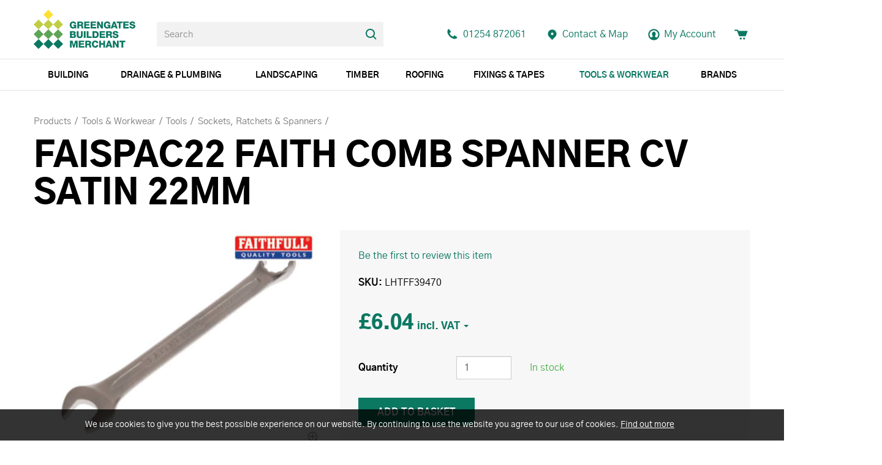

--- FILE ---
content_type: text/html; charset=utf-8
request_url: https://www.greengates.co.uk/faispac22-faith-comb-spanner-cv-satin-22mm
body_size: 13871
content:
<!DOCTYPE html>
<html lang="en-gb" prefix="og: http://ogp.me/ns#" class="product-page">
	<head>
		<title>FAISPAC22 FAITH COMB SPANNER CV SATIN 22MM</title>
		<script>window.app={documentReady:[],windowLoad:[],extensions:{}};document.cookie='pxRatio='+(window.devicePixelRatio||1)+'; expires='+new Date(new Date().getTime()+1000*3600*24*365).toUTCString()+'; path=/; samesite=None; Secure';</script>
		<base target="_top" />
		<meta charset="utf-8" />
		<meta name="keywords" content="faithfull, faithful," />
		<meta name="author" content="Greengates Builders Merchants Ltd." />
		<meta name="viewport" content="width=device-width, initial-scale=1" />
		<meta name="googlebot" content="noodp" />
		<meta name="apple-mobile-web-app-title" content="Greengates Builders Merchants" />
		<meta property="og:type" content="product" />
		<meta property="og:url" content="https://www.greengates.co.uk/faispac22-faith-comb-spanner-cv-satin-22mm" />
		<meta property="og:title" content="FAISPAC22 FAITH COMB SPANNER CV SATIN 22MM" />
		<meta property="og:image" content="https://www.greengates.co.uk/images/pictures/toolbank/hfai0640-(200x200-ffffff).jpg" />
		<meta property="og:image:secure_url" content="https://www.greengates.co.uk/images/pictures/toolbank/hfai0640-(200x200-ffffff).jpg" />
		<meta property="og:image:type" content="image/jpeg" />
		<meta property="og:image:width" content="200" />
		<meta property="og:image:height" content="200" />
		<meta property="og:locale" content="en_GB" />
		<meta property="og:updated_time" content="2022-04-05T15:07:16+01:00" />
		<meta property="og:site_name" content="Greengates Builders Merchants" />
		<meta name="twitter:card" content="summary_large_image" />
		<meta name="twitter:title" content="FAISPAC22 FAITH COMB SPANNER CV SATIN 22MM" />
		<meta name="twitter:image" content="https://www.greengates.co.uk/images/pictures/toolbank/hfai0640-(280x280-ffffff).jpg" />
		<link rel="icon" type="image/png" sizes="192x192" href="/i/favicon-192x192.png" />
		<link rel="icon" type="image/png" sizes="32x32" href="/i/favicon-32x32.png" />
		<link rel="apple-touch-icon" href="/i/apple-touch-icon.png" />
		<link rel="alternate" type="application/rss+xml" href="/rss.xml" title="RSS" />
		<link rel="stylesheet" href="/main.css" />
		<script async src="/main.js"></script>
		<script async src="https://www.googletagmanager.com/gtag/js?id=UA-63696644-1"></script>
		<script>window.dataLayer=window.dataLayer||[];function gtag(){dataLayer.push(arguments);}
gtag('js',new Date());gtag('config',"UA-63696644-1");gtag('config',"UA-254091850-1");gtag('config',"G-8WCTE70V0L");gtag('event','view_item',{items:[{item_id:"2480",item_name:"FAISPAC22 FAITH COMB SPANNER CV SATIN 22MM",item_category:"Sockets, Ratchets & Spanners"}]});</script>
		<script>(function(w,d,s,l,i){w[l]=w[l]||[];w[l].push({'gtm.start':new Date().getTime(),event:'gtm.js'});var f=d.getElementsByTagName(s)[0],j=d.createElement(s),dl=l!='dataLayer'?'&l='+l:'';j.async=true;j.src='https://www.googletagmanager.com/gtm.js?id='+i+dl;f.parentNode.insertBefore(j,f);})(window,document,'script','dataLayer',"GTM-PQJWVFJ");</script>
	</head>
	<body>
		<div id="app">
			<header class="common">
				<div class="wrap">
					<div class="master-group">
						<div class="wrap">
							<div class="row">
								<div class="col-sm-3">
		<div class="logo"><span><a href="/"><img
			src="/i/logo.svg"
			alt="Greengates Builders Merchants"
		/></a></span></div>
								</div>
								<div class="hidden-xs col-sm-4">
		<div class="search">
			<form
				action="/search"
				method="get"
			>
				<div class="wrap">
					<span><input
						type="text"
						name="keywords"
						value=""
						placeholder="Search"
					/></span>
					<span><input
						type="submit"
						value="Search"
					/></span>
				</div>
			</form>
		</div>
								</div>
								<div class="col-sm-5">
									<button type="button" class="main-navigation-toggle" data-toggle="collapse" data-target="#main-navigation"><span><s></s><s></s><s></s></span></button>
									<div class="icon-navigation-group">
										<div class="wrap">
		<nav class="telephone-navigation">
			<ul>
				<li><a href="tel:01254872061"><span>01254 872061</span></a></li>
			</ul>
		</nav>
		<nav class="contact-navigation">
			<ul>
				<li><a href="/contact-us" title="Accrington Independent Builders Merchant. Serving all of Lancashire."><span>Contact &amp; Map</span></a></li>
			</ul>
		</nav>
		<nav class="member-navigation">
			<ul>
				<li><a href="/your-account"><span>My Account</span></a></li>
			</ul>
		</nav>
		<nav class="basket-navigation">
			<ul>
				<li><a href="/basket" data-mode="0" data-count="0"><span>Shopping basket</span></a></li>
			</ul>
		</nav>
										</div>
									</div>
								</div>
							</div>
						</div>
					</div>
					<div class="slave-group collapse" id="main-navigation">
						<div class="wrap">
		<div class="search">
			<form
				action="/search"
				method="get"
			>
				<div class="wrap">
					<span><input
						type="text"
						name="keywords"
						value=""
						placeholder="Search"
					/></span>
					<span><input
						type="submit"
						value="Search"
					/></span>
				</div>
			</form>
		</div>
		<nav class="main-navigation" data-current-category-id="3047744">
			<ul>
				<li class="dropdown" data-category-id="2" data-has-children="true"><a href="/general-building-materials" title="Greengates stock a range of building materials including timber,natural stone, roofing materials and many more. We also provide online brick matching service." class="dropdown-toggle" data-toggle="dropdown"><span>Building</span></a>
					<ul class="dropdown-menu">
						<li>
							<a href="/aggregates" data-toggle="collapse" data-target="#collapse-category-3047617">Aggregates<s class="caret"></s></a>
							<div class="collapse" id="collapse-category-3047617">
								<ul>
									<li><a href="/aggregates-decorative-aggregates">Decorative Aggregates</a></li>
									<li><a href="/stone-and-gravel">Stone &amp; Gravel</a></li>
									<li><a href="/sand">Sand</a></li>
									<li><a href="/rock-salt">Rock Salt</a></li>
								</ul>
							</div>
						</li>
						<li>
							<a href="/blocks-2" data-toggle="collapse" data-target="#collapse-category-3047618">Blocks<s class="caret"></s></a>
							<div class="collapse" id="collapse-category-3047618">
								<ul>
									<li><a href="/blocks-2-concrete">Concrete</a></li>
									<li><a href="/high-strength">High Strength</a></li>
									<li><a href="/light-weight">Light Weight</a></li>
									<li><a href="/blocks-2-block-paving">Block Paving</a></li>
								</ul>
							</div>
						</li>
						<li>
							<a href="/bricks-2" data-toggle="collapse" data-target="#collapse-category-3047620">Bricks<s class="caret"></s></a>
							<div class="collapse" id="collapse-category-3047620">
								<ul>
									<li><a href="/clay-facing">Clay Facing</a></li>
									<li><a href="/concrete-facing">Concrete Facing</a></li>
									<li><a href="/commons">Commons</a></li>
									<li><a href="/specials">Specials</a></li>
									<li><a href="/bricks-2-ventilation">Ventilation</a></li>
									<li><a href="/expansion-joints">Expansion Joints</a></li>
								</ul>
							</div>
						</li>
						<li><a href="/wall-ties">Wall Ties</a></li>
						<li><a href="/aggregates-cement-and-concrete">Cement &amp; Concrete</a></li>
						<li>
							<a href="/lintels-and-padstones" data-toggle="collapse" data-target="#collapse-category-3260867">Lintels &amp; Padstones<s class="caret"></s></a>
							<div class="collapse" id="collapse-category-3260867">
								<ul>
									<li><a href="/concrete-lintels-2">Concrete lintels</a></li>
									<li><a href="/steel-lintels">Steel lintels</a></li>
									<li><a href="/padstones">Padstones</a></li>
								</ul>
							</div>
						</li>
						<li>
							<a href="/chemicals-2" data-toggle="collapse" data-target="#collapse-category-3047678">Chemicals<s class="caret"></s></a>
							<div class="collapse" id="collapse-category-3047678">
								<ul>
									<li><a href="/chemicals-2-jointing-compounds">Jointing Compounds</a></li>
									<li><a href="/chemicals-2-admixtures">Admixtures</a></li>
									<li><a href="/chemicals-2-sealants-and-adhesives">Sealants &amp; Adhesives</a></li>
									<li><a href="/chemicals-2-cleaning">Cleaning</a></li>
									<li><a href="/chemicals-2-waterproofing">Waterproofing</a></li>
									<li><a href="/lubricant">Lubricant</a></li>
									<li><a href="/epoxy">Epoxy</a></li>
								</ul>
							</div>
						</li>
						<li>
							<a href="/insulation-and-ventilation" data-toggle="collapse" data-target="#collapse-category-3047759">Insulation &amp; Ventilation<s class="caret"></s></a>
							<div class="collapse" id="collapse-category-3047759">
								<ul>
									<li><a href="/loft">Loft</a></li>
									<li><a href="/acoustic">Acoustic</a></li>
									<li><a href="/insulation-2-insulation-boards-cavity-walls">Cavity Walls</a></li>
									<li><a href="/insulation-2-insulation-boards">Insulation Boards</a></li>
									<li><a href="/multifoil">Multifoil</a></li>
									<li><a href="/ventilation">Ventilation</a></li>
								</ul>
							</div>
						</li>
						<li>
							<a href="/plastering-2" data-toggle="collapse" data-target="#collapse-category-3047769">Plastering<s class="caret"></s></a>
							<div class="collapse" id="collapse-category-3047769">
								<ul>
									<li><a href="/plaster">Plaster &amp; Adhesives</a></li>
									<li><a href="/plastering-2-plasterboards">Plasterboards</a></li>
									<li><a href="/k-rend-2">K-rend</a></li>
									<li>
										<a href="/beads-metal-work-and-stud" data-toggle="collapse" data-target="#collapse-category-3269876">Beads, Metal Work &amp; Stud<s class="caret"></s></a>
										<div class="collapse" id="collapse-category-3269876">
											<ul>
												<li><a href="/galvanised-beads">Galvanised Beads</a></li>
												<li><a href="/pvc-beads">PVC Beads</a></li>
												<li><a href="/metal-work-and-stud">Metal Work and Stud</a></li>
											</ul>
										</div>
									</li>
									<li><a href="/plastering-2-scrim-and-fillers">Scrim &amp; Fillers</a></li>
									<li><a href="/plastering-2-fixings">Fixings</a></li>
									<li><a href="/plastering-2-cement-board">Cement Board</a></li>
									<li><a href="/admixtures">Admixtures</a></li>
									<li><a href="/coving">Coving</a></li>
								</ul>
							</div>
						</li>
						<li>
							<a href="/decorating-2" data-toggle="collapse" data-target="#collapse-category-3047790">Decorating<s class="caret"></s></a>
							<div class="collapse" id="collapse-category-3047790">
								<ul>
									<li><a href="/paint-and-paint-pads">Paint &amp; Paint Pads</a></li>
									<li><a href="/paintbrushes-and-rollers">Paintbrushes &amp; Rollers</a></li>
									<li><a href="/fillers-pastes-and-adhesives">Fillers, Pastes &amp; Adhesives</a></li>
									<li><a href="/protectors">Protectors</a></li>
									<li><a href="/specialised-equipment">Specialised Equipment</a></li>
								</ul>
							</div>
						</li>
						<li><a href="/suspended-ceiling">Suspended Ceiling</a></li>
						<li>
							<a href="/electrics-2" data-toggle="collapse" data-target="#collapse-category-3047782">Electrics<s class="caret"></s></a>
							<div class="collapse" id="collapse-category-3047782">
								<ul>
									<li><a href="/boxes-and-back-boxes-2">Boxes &amp; back boxes</a></li>
									<li><a href="/electrics-2-lights-and-torches">Lights &amp; Torches</a></li>
									<li><a href="/switches-sockets-and-plugs">Switches, Sockets &amp; Plugs</a></li>
									<li><a href="/extensions">Extensions</a></li>
									<li><a href="/electrics-2-outdoor">Outdoor</a></li>
								</ul>
							</div>
						</li>
						<li>
							<a href="/general-building-materials-metal-work" data-toggle="collapse" data-target="#collapse-category-3012510">Metal Work<s class="caret"></s></a>
							<div class="collapse" id="collapse-category-3012510">
								<ul>
									<li><a href="/beading">Beading</a></li>
									<li><a href="/restraint-straps-2">Restraint straps</a></li>
									<li><a href="/ties">Ties</a></li>
									<li><a href="/expanding-metal">Expanding Metal</a></li>
									<li><a href="/joist-hangers">Joist hangers</a></li>
									<li><a href="/ironmongery">Ironmongery</a></li>
									<li><a href="/pre-packed-ironmongery">Pre-packed Ironmongery</a></li>
								</ul>
							</div>
						</li>
						<li>
							<a href="/rendering" data-toggle="collapse" data-target="#collapse-category-3047608">Rendering<s class="caret"></s></a>
							<div class="collapse" id="collapse-category-3047608">
								<ul>
									<li><a href="/rendering-k-rend">K-Rend</a></li>
									<li><a href="/rendering-beading">Beading</a></li>
									<li><a href="/cement-board">Cement Board</a></li>
									<li><a href="/rendering-waterproofing">Waterproofing</a></li>
									<li><a href="/dashings-and-spars">Dashings &amp; Spars</a></li>
									<li><a href="/extras">Extras</a></li>
								</ul>
							</div>
						</li>
						<li>
							<a href="/flags" data-toggle="collapse" data-target="#collapse-category-3047603">Flags<s class="caret"></s></a>
							<div class="collapse" id="collapse-category-3047603">
								<ul>
									<li><a href="/utility-flags">Utility Flags</a></li>
									<li><a href="/indian-stone">Indian Stone</a></li>
									<li><a href="/porcelain-tiles">Porcelain Tiles</a></li>
									<li><a href="/decorative-concrete-paving">Decorative Concrete Paving</a></li>
								</ul>
							</div>
						</li>
						<li>
							<a href="/kerbs-2" data-toggle="collapse" data-target="#collapse-category-3047629">Kerbs<s class="caret"></s></a>
							<div class="collapse" id="collapse-category-3047629">
								<ul>
									<li><a href="/kerbs-2-dished-channel">Dished Channel</a></li>
									<li><a href="/kerbs-2-half-battered">Half Battered</a></li>
									<li><a href="/kerbs-2-bullnosed">Bullnosed</a></li>
									<li><a href="/kerbs-2-edging-kerbs">Edging Kerbs</a></li>
									<li><a href="/drop-kerbs">Drop Kerbs</a></li>
								</ul>
							</div>
						</li>
						<li>
							<a href="/damp-proofing" data-toggle="collapse" data-target="#collapse-category-3047625">Damp proofing<s class="caret"></s></a>
							<div class="collapse" id="collapse-category-3047625">
								<ul>
									<li><a href="/damp-proof-course-tanking-membrane-damp-course">Damp Course</a></li>
									<li><a href="/chemicals">Chemicals</a></li>
									<li><a href="/polythenes">Polythene's</a></li>
									<li><a href="/kits">Kits</a></li>
									<li><a href="/damp-proofing-extras">Extras</a></li>
								</ul>
							</div>
						</li>
						<li><a href="/tapes">Tapes</a></li>
						<li><a href="/fireback-and-flue-liners">Fireback &amp; Flue Liners</a></li>
						<li>
							<a href="/cavity-trays" data-toggle="collapse" data-target="#collapse-category-3047621">Cavity trays<s class="caret"></s></a>
							<div class="collapse" id="collapse-category-3047621">
								<ul>
									<li><a href="/type-x-with-lead">Type X With Lead</a></li>
									<li><a href="/advantage-tray-without-lead">Advantage Tray Without Lead</a></li>
									<li><a href="/type-e-refurbishment-tray">Type E Refurbishment Tray</a></li>
									<li><a href="/accessories">Accessories</a></li>
								</ul>
							</div>
						</li>
						<li><a href="/general-building-materials-meter-boxes">Meter Boxes</a></li>
						<li><a href="/floor-levelling">Floor Levelling</a></li>
						<li><a href="/general-building-materials-tiling">Tiling</a></li>
						<li><a href="/reinforcement-mesh">Reinforcement Mesh</a></li>
					</ul>
				</li>
				<li class="dropdown" data-category-id="72" data-has-children="true"><a href="/drainage-and-plumbing" title="Drainage: SuperSleeve, Traditional and Salt Glaze, Couplings" class="dropdown-toggle" data-toggle="dropdown"><span>Drainage &amp; Plumbing</span></a>
					<ul class="dropdown-menu">
						<li>
							<a href="/underground" data-toggle="collapse" data-target="#collapse-category-3275894">Underground<s class="caret"></s></a>
							<div class="collapse" id="collapse-category-3275894">
								<ul>
									<li><a href="/plastic-drainage-110mm">Plastic Drainage 110mm</a></li>
									<li><a href="/plastic-drainage-160mm">Plastic Drainage 160mm</a></li>
									<li><a href="/clay-drainage-2">Clay drainage</a></li>
								</ul>
							</div>
						</li>
						<li><a href="/drainage-soil-and-vent">Soil &amp; Vent</a></li>
						<li><a href="/overflow">Overflow</a></li>
						<li>
							<a href="/guttering-and-rainwater" data-toggle="collapse" data-target="#collapse-category-3275899">Guttering &amp; Rainwater<s class="caret"></s></a>
							<div class="collapse" id="collapse-category-3275899">
								<ul>
									<li><a href="/half-round-guttering">Half Round Guttering</a></li>
									<li><a href="/square-guttering">Square Guttering</a></li>
									<li><a href="/deepstyle-guttering">Deepstyle Guttering</a></li>
									<li><a href="/round-rainwater">Round Rainwater</a></li>
									<li><a href="/square-rainwater">Square Rainwater</a></li>
								</ul>
							</div>
						</li>
						<li><a href="/flexi-couplings-2">Flexi couplings</a></li>
						<li><a href="/pan-connectors">Pan Connectors</a></li>
						<li><a href="/grates-and-sealing-plates">Grates &amp; Sealing Plates</a></li>
						<li><a href="/manhole-covers-2">Manhole covers</a></li>
						<li><a href="/channels-2">Channels</a></li>
						<li><a href="/gullys">Gullys</a></li>
						<li><a href="/ducting-2">Ducting</a></li>
						<li><a href="/land-drain">Land drain</a></li>
						<li><a href="/alkathene">Alkathene</a></li>
						<li>
							<a href="/pushfit" data-toggle="collapse" data-target="#collapse-category-3570996">Pushfit<s class="caret"></s></a>
							<div class="collapse" id="collapse-category-3570996">
								<ul>
									<li><a href="/32mm">32mm</a></li>
									<li><a href="/40mm">40mm</a></li>
								</ul>
							</div>
						</li>
						<li>
							<a href="/solvent" data-toggle="collapse" data-target="#collapse-category-3587999">Solvent<s class="caret"></s></a>
							<div class="collapse" id="collapse-category-3587999">
								<ul>
									<li><a href="/solvent-32mm">32mm</a></li>
									<li><a href="/solvent-40mm">40mm</a></li>
									<li><a href="/solvent-50mm">50mm</a></li>
								</ul>
							</div>
						</li>
						<li><a href="/solvents-cleaners-and-lubricants">Solvents, Cleaners &amp; Lubricants</a></li>
					</ul>
				</li>
				<li class="dropdown" data-category-id="37" data-has-children="true"><a href="/landscaping-products" title="Landscaping Products: Decorative Paving, Block Paving, Decorative Aggregates, Treated Timber,Decorative Walling, Stepping Stones" class="dropdown-toggle" data-toggle="dropdown"><span>Landscaping</span></a>
					<ul class="dropdown-menu">
						<li><a href="/block-paving-and-setts">Block Paving &amp; Setts</a></li>
						<li><a href="/decorative-aggregates-2">Decorative aggregates</a></li>
						<li>
							<a href="/decorative-edgings-and-copings" data-toggle="collapse" data-target="#collapse-category-3047643">Decorative Edgings &amp; Copings<s class="caret"></s></a>
							<div class="collapse" id="collapse-category-3047643">
								<ul>
									<li><a href="/edgings">Edgings</a></li>
									<li><a href="/copings">Copings</a></li>
								</ul>
							</div>
						</li>
						<li>
							<a href="/decorative-paving" data-toggle="collapse" data-target="#collapse-category-3277901">Decorative Paving<s class="caret"></s></a>
							<div class="collapse" id="collapse-category-3277901">
								<ul>
									<li><a href="/decorative-paving-indian-stone-2">Indian Stone</a></li>
									<li><a href="/concrete">Concrete</a></li>
									<li><a href="/porcelain">Porcelain</a></li>
								</ul>
							</div>
						</li>
						<li><a href="/landscaping-products-decorative-walling">Decorative Walling</a></li>
						<li>
							<a href="/decking" data-toggle="collapse" data-target="#collapse-category-3047642">Decking<s class="caret"></s></a>
							<div class="collapse" id="collapse-category-3047642">
								<ul>
									<li><a href="/decking-timber">Timber</a></li>
								</ul>
							</div>
						</li>
						<li>
							<a href="/fencing" data-toggle="collapse" data-target="#collapse-category-3047644">Fencing<s class="caret"></s></a>
							<div class="collapse" id="collapse-category-3047644">
								<ul>
									<li><a href="/posts">Posts</a></li>
									<li><a href="/panels">Panels</a></li>
									<li><a href="/fencing-fixings">Fixings</a></li>
									<li><a href="/fencing-ironmongery">Ironmongery</a></li>
									<li><a href="/fencing-pre-packed-ironmongery">Pre-packed Ironmongery</a></li>
								</ul>
							</div>
						</li>
						<li>
							<a href="/landscaping-products-composite" data-toggle="collapse" data-target="#collapse-category-3277909">Composite<s class="caret"></s></a>
							<div class="collapse" id="collapse-category-3277909">
								<ul>
									<li><a href="/landscaping-products-composite-fencing">Fencing</a></li>
								</ul>
							</div>
						</li>
						<li><a href="/flags-and-kerbs">Flags and Kerbs</a></li>
						<li><a href="/geotextiles">Geotextiles</a></li>
						<li><a href="/stepping-stones">Stepping Stones</a></li>
						<li>
							<a href="/horticultural" data-toggle="collapse" data-target="#collapse-category-3277912">Horticultural<s class="caret"></s></a>
							<div class="collapse" id="collapse-category-3277912">
								<ul>
									<li><a href="/top-soil">Top Soil</a></li>
									<li><a href="/bark">Bark</a></li>
									<li><a href="/artificial-grass">Artificial Grass</a></li>
									<li><a href="/artificial-plant-walls">Artificial Plant Walls</a></li>
								</ul>
							</div>
						</li>
						<li><a href="/treated-timber-3">Treated timber</a></li>
						<li><a href="/jointing-compounds">Jointing Compounds</a></li>
						<li><a href="/sleepers">Sleepers</a></li>
						<li><a href="/drainage-channels">Drainage Channels</a></li>
					</ul>
				</li>
				<li class="dropdown" data-category-id="4" data-has-children="true"><a href="/timber" title="Sheet Materials, Rough Sawn, Scant, Treated, Fencing, Battens &amp; Timber" class="dropdown-toggle" data-toggle="dropdown"><span>Timber</span></a>
					<ul class="dropdown-menu">
						<li><a href="/battens">Battens</a></li>
						<li><a href="/decking-2">Decking</a></li>
						<li><a href="/door-casings">Door Casings</a></li>
						<li>
							<a href="/fencing-posts" data-toggle="collapse" data-target="#collapse-category-60">Fencing &amp; Posts<s class="caret"></s></a>
							<div class="collapse" id="collapse-category-60">
								<ul>
									<li><a href="/fence-panels">Fence Panels</a></li>
									<li><a href="/timber-posts">Timber Posts</a></li>
									<li><a href="/concrete-posts">Concrete Posts</a></li>
									<li><a href="/related-products">Related Products</a></li>
								</ul>
							</div>
						</li>
						<li><a href="/planed-timber">Planed Timber</a></li>
						<li><a href="/flooring-2">Flooring</a></li>
						<li><a href="/cladding-2">Cladding</a></li>
						<li><a href="/rough-sawn">Rough Sawn</a></li>
						<li>
							<a href="/sheet-materials" data-toggle="collapse" data-target="#collapse-category-3280915">Sheet Materials<s class="caret"></s></a>
							<div class="collapse" id="collapse-category-3280915">
								<ul>
									<li><a href="/osb">OSB</a></li>
									<li><a href="/chipboard-flooring">Chipboard Flooring</a></li>
									<li><a href="/sheet-materials-mdf">MDF</a></li>
									<li><a href="/marine-ply-and-hardboard">Marine Ply &amp; Hardboard</a></li>
									<li><a href="/chinese-hardwood">Chinese Hardwood</a></li>
									<li><a href="/good-1-side-ply">Good 1 Side Ply</a></li>
								</ul>
							</div>
						</li>
						<li><a href="/scant">Scant</a></li>
						<li><a href="/treated">Treated</a></li>
						<li>
							<a href="/skirting-and-architrave" data-toggle="collapse" data-target="#collapse-category-3047705">Skirting &amp; architrave<s class="caret"></s></a>
							<div class="collapse" id="collapse-category-3047705">
								<ul>
									<li><a href="/mdf">MDF</a></li>
									<li><a href="/skirting-and-architrave-timber">Timber</a></li>
								</ul>
							</div>
						</li>
						<li><a href="/mouldings-2">Mouldings</a></li>
						<li><a href="/joists">Joists</a></li>
						<li><a href="/window-boards">Window Boards</a></li>
						<li><a href="/packers">Packers</a></li>
					</ul>
				</li>
				<li class="dropdown" data-category-id="6" data-has-children="true"><a href="/roofing-materials" title="Roofing Materials from Greengates. We stock everything from roof and ridge tiles to ventilation, roof windows and accessories." class="dropdown-toggle" data-toggle="dropdown"><span>Roofing</span></a>
					<ul class="dropdown-menu">
						<li><a href="/roof-tiles">Roof Tiles</a></li>
						<li><a href="/ridges">Ridges</a></li>
						<li><a href="/slate">Slate</a></li>
						<li><a href="/battens-and-timber">Battens &amp; Timber</a></li>
						<li><a href="/felt-2">Felt</a></li>
						<li><a href="/chimney-pots-and-cowls">Chimney Pots &amp; Cowls</a></li>
						<li>
							<a href="/lead" data-toggle="collapse" data-target="#collapse-category-3047668">Lead<s class="caret"></s></a>
							<div class="collapse" id="collapse-category-3047668">
								<ul>
									<li><a href="/code-4">Code 4</a></li>
									<li><a href="/code-5">Code 5</a></li>
									<li><a href="/lead-replacement">Lead Replacement</a></li>
									<li><a href="/sealants">Sealants</a></li>
								</ul>
							</div>
						</li>
						<li>
							<a href="/roofing-materials-windows" data-toggle="collapse" data-target="#collapse-category-3284919">Windows<s class="caret"></s></a>
							<div class="collapse" id="collapse-category-3284919">
								<ul>
									<li><a href="/roofing-materials-windows-velux">Velux</a></li>
									<li><a href="/roofing-materials-windows-keylite">Keylite</a></li>
								</ul>
							</div>
						</li>
						<li>
							<a href="/corrugated-sheets" data-toggle="collapse" data-target="#collapse-category-3047670">Corrugated sheets<s class="caret"></s></a>
							<div class="collapse" id="collapse-category-3047670">
								<ul>
									<li><a href="/corrugated-sheets-fixings">Fixings</a></li>
									<li><a href="/pvc-sheets">PVC Sheets</a></li>
									<li><a href="/fibre-cement-sheets">Fibre Cement Sheets</a></li>
									<li><a href="/coroline-sheets">Coroline Sheets</a></li>
								</ul>
							</div>
						</li>
						<li><a href="/rubber-roofing">Rubber roofing</a></li>
						<li><a href="/valleys-and-bonding-gutter">Valleys &amp; bonding gutter</a></li>
						<li><a href="/vents">Vents</a></li>
						<li>
							<a href="/roofing-materials-guttering" data-toggle="collapse" data-target="#collapse-category-3284920">Guttering<s class="caret"></s></a>
							<div class="collapse" id="collapse-category-3284920">
								<ul>
									<li><a href="/roofing-materials-guttering-half-round-guttering">Half Round Guttering</a></li>
									<li><a href="/roofing-materials-guttering-square-guttering">Square Guttering</a></li>
									<li><a href="/deepstyle">Deepstyle</a></li>
									<li><a href="/roofing-materials-guttering-round-rainwater">Round Rainwater</a></li>
									<li><a href="/roofing-materials-guttering-square-rainwater">Square Rainwater</a></li>
								</ul>
							</div>
						</li>
						<li><a href="/dry-verges-and-ridges">Dry Verges &amp; Ridges</a></li>
						<li><a href="/loft-ladders-2">Loft Ladders</a></li>
						<li><a href="/flashband">Flashband</a></li>
						<li><a href="/roofing-accessories">Roofing Accessories</a></li>
					</ul>
				</li>
				<li class="dropdown" data-category-id="106" data-has-children="true"><a href="/fixings-and-tapes" title="Screws &amp; Fixings And Plugs: Nails, Drainage Channels, Padlocks, Wheelbarrows, Grates, Expansion Joint" class="dropdown-toggle" data-toggle="dropdown"><span>Fixings &amp; Tapes</span></a>
					<ul class="dropdown-menu">
						<li>
							<a href="/fixings-2" data-toggle="collapse" data-target="#collapse-category-3047721">Fixings<s class="caret"></s></a>
							<div class="collapse" id="collapse-category-3047721">
								<ul>
									<li><a href="/multipurpose-screws">Multipurpose Screws</a></li>
									<li><a href="/performance-screws">Performance screws</a></li>
									<li><a href="/index-fixings">Index fixings</a></li>
									<li><a href="/decking-screws">Decking screws</a></li>
									<li><a href="/drywall-screws">Drywall screws</a></li>
									<li><a href="/tech-and-self-tapping-screws">Tech &amp; Self Tapping screws</a></li>
									<li><a href="/concrete-bolts">Concrete bolts</a></li>
									<li><a href="/concrete-screws">Concrete screws</a></li>
									<li><a href="/cup-square-bolts">Cup square bolts</a></li>
									<li><a href="/coach-screws">Coach screws</a></li>
									<li><a href="/firmahold">Firmahold</a></li>
									<li><a href="/crack-stitching-threaded-bar">Crack stitching/ threaded bar</a></li>
									<li><a href="/plugs">Plugs</a></li>
									<li><a href="/plasterboard-fixings">Plasterboard fixings</a></li>
									<li><a href="/fixings-2-composite">Composite</a></li>
									<li><a href="/nails">Nails</a></li>
									<li><a href="/hammer-and-frame-fixings">Hammer &amp; Frame Fixings</a></li>
									<li><a href="/washers-and-nuts">Washers &amp; Nuts</a></li>
									<li><a href="/corrugated-sheet-fixings">Corrugated Sheet Fixings</a></li>
									<li><a href="/insulation-fixing">Insulation Fixing</a></li>
									<li><a href="/cable-clips">Cable Clips</a></li>
									<li><a href="/roofing-bolts">Roofing Bolts</a></li>
									<li><a href="/fixings-2-extras">Extras</a></li>
								</ul>
							</div>
						</li>
						<li><a href="/tapes-4">Tapes</a></li>
					</ul>
				</li>
				<li class="dropdown current" data-category-id="2985278" data-has-children="true"><a href="/tools-and-workwear" title="Tools: Faithfull Tools, Stabila Levels, CK Tools, Stanley Tools, Marshalltown Tools, Estwing Tools, General Tools, Silverline Tools" class="dropdown-toggle" data-toggle="dropdown"><span>Tools &amp; Workwear</span></a>
					<ul class="dropdown-menu">
						<li class="parent">
							<a href="/tools" data-toggle="collapse" data-target="#collapse-category-4454266" aria-expanded="true">Tools<s class="caret"></s></a>
							<div class="collapse in" id="collapse-category-4454266">
								<ul>
									<li><a href="/measuring">Measuring</a></li>
									<li><a href="/marking-out">Marking Out</a></li>
									<li><a href="/woodworking">Woodworking</a></li>
									<li><a href="/bricklaying">Bricklaying</a></li>
									<li><a href="/tools-and-workwear-plastering-and-dry-lining">Plastering &amp; Dry Lining</a></li>
									<li><a href="/cleaning">Cleaning</a></li>
									<li><a href="/concreting">Concreting</a></li>
									<li><a href="/tiling">Tiling</a></li>
									<li><a href="/tools-and-workwear-cutting">Cutting</a></li>
									<li><a href="/striking">Striking</a></li>
									<li><a href="/buckets">Buckets</a></li>
									<li><a href="/demolition">Demolition</a></li>
									<li><a href="/tct-and-diamond-tipped">TCT &amp; Diamond Tipped</a></li>
									<li><a href="/bags">Bags</a></li>
									<li><a href="/site-tools-and-accessories">Site Tools &amp; Accessories</a></li>
									<li><a href="/tool-storage">Tool Storage</a></li>
									<li class="parent"><a href="/sockets-ratchets-and-spanners">Sockets, Ratchets &amp; Spanners</a></li>
									<li><a href="/scutches-chisels-and-bolsters">Scutches, Chisels &amp; Bolsters</a></li>
									<li><a href="/drills-bits-and-bit-holders">Drills, Bits &amp; Bit Holders</a></li>
									<li><a href="/trowels-and-floats">Trowels &amp; Floats</a></li>
									<li><a href="/landscaping-and-gardening">Landscaping &amp; Gardening</a></li>
									<li><a href="/roofing">Roofing</a></li>
									<li><a href="/guns-torches-and-nozzles">Guns, Torches &amp; Nozzles</a></li>
									<li><a href="/jubilee-clips">Jubilee Clips</a></li>
									<li><a href="/securing">Securing</a></li>
									<li><a href="/tools-and-workwear-drainage">Drainage</a></li>
									<li><a href="/multi-tools">Multi-Tools</a></li>
									<li><a href="/wheelbarrows">Wheelbarrows</a></li>
									<li><a href="/decorating">Decorating</a></li>
									<li><a href="/ladders">Ladders</a></li>
								</ul>
							</div>
						</li>
						<li>
							<a href="/workwear" data-toggle="collapse" data-target="#collapse-category-3138849">Workwear<s class="caret"></s></a>
							<div class="collapse" id="collapse-category-3138849">
								<ul>
									<li><a href="/jackets">Jackets</a></li>
									<li><a href="/pants">Pants</a></li>
									<li><a href="/footwear">Footwear</a></li>
									<li><a href="/gloves">Gloves</a></li>
									<li><a href="/face-and-head">Face &amp; Head</a></li>
									<li><a href="/full-body">Full Body</a></li>
									<li><a href="/workwear-extras">Extras</a></li>
								</ul>
							</div>
						</li>
					</ul>
				</li>
				<li class="dropdown" data-category-id="9" data-has-children="true"><a href="/brands" class="dropdown-toggle" data-toggle="dropdown"><span>Brands</span></a>
					<ul class="dropdown-menu">
						<li><a href="/adseal">Adseal</a></li>
						<li><a href="/apache">Apache</a></li>
						<li><a href="/azpects">Azpects</a></li>
						<li><a href="/bostik">Bostik</a></li>
						<li><a href="/buckler">Buckler</a></li>
						<li><a href="/crest">Crest</a></li>
						<li><a href="/durapost">Durapost</a></li>
						<li><a href="/estwing">Estwing</a></li>
						<li><a href="/brands-everbuild">Everbuild</a></li>
						<li><a href="/faithfull">Faithfull</a></li>
						<li><a href="/k-rend">K-Rend</a></li>
						<li>
							<a href="/keylite" data-toggle="collapse" data-target="#collapse-category-3047802">Keylite<s class="caret"></s></a>
							<div class="collapse" id="collapse-category-3047802">
								<ul>
									<li><a href="/flashings-2">Flashings</a></li>
									<li><a href="/loft-ladders">Loft ladders</a></li>
									<li><a href="/windows-2">Windows</a></li>
								</ul>
							</div>
						</li>
						<li><a href="/leyland-trade">Leyland Trade</a></li>
						<li><a href="/marley">Marley</a></li>
						<li><a href="/marshall-town">Marshall Town</a></li>
						<li><a href="/ox">OX</a></li>
						<li><a href="/residual">Residual</a></li>
						<li><a href="/roughneck">Roughneck</a></li>
						<li><a href="/sika">Sika</a></li>
						<li><a href="/soudal">Soudal</a></li>
						<li><a href="/stanley">Stanley</a></li>
						<li><a href="/sterling-safety">Sterling Safety</a></li>
						<li><a href="/timco">Timco</a></li>
						<li>
							<a href="/velux-2" data-toggle="collapse" data-target="#collapse-category-3047799">Velux<s class="caret"></s></a>
							<div class="collapse" id="collapse-category-3047799">
								<ul>
									<li><a href="/flashings">Flashings</a></li>
									<li><a href="/windows">Windows</a></li>
								</ul>
							</div>
						</li>
						<li><a href="/wykamol">Wykamol</a></li>
					</ul>
				</li>
				<li data-content-id="3068"><a href="/contact-us" title="Accrington Independent Builders Merchant. Serving all of Lancashire."><span>Contact &amp; Map</span></a></li>
				<li class="dropdown" data-content-id="255" data-has-children="true"><a href="/your-account" class="dropdown-toggle" data-toggle="dropdown"><span>Your account</span></a>
					<ul class="dropdown-menu">
						<li><a href="/sign-in">Member sign in</a></li>
						<li><a href="/register">Register</a></li>
						<li><a href="/order-tracking">Order tracking</a></li>
						<li><a href="/recently-viewed">Recently viewed</a></li>
						<li><a href="/personal-data">Personal data</a></li>
					</ul>
				</li>
			</ul>
		</nav>
						</div>
					</div>
				</div>
			</header>
			<main>
				<section class="wrap">
		<div class="product" itemscope="itemscope" itemtype="http://schema.org/Product" itemref="product-tabs">
			<div class="wrap">
		<nav class="breadcrumb-navigation">
			<ol itemscope="itemscope" itemtype="http://schema.org/BreadcrumbList">
				<li itemprop="itemListElement" itemscope="itemscope" itemtype="http://schema.org/ListItem">
					<a href="/products" itemprop="item" itemtype="http://schema.org/Thing"><span itemprop="name">Products</span></a>
					<meta itemprop="position" content="1" />
				</li>
				<li itemprop="itemListElement" itemscope="itemscope" itemtype="http://schema.org/ListItem">
					<a href="/tools-and-workwear" itemprop="item" itemtype="http://schema.org/Thing"><span itemprop="name">Tools &amp; Workwear</span></a>
					<meta itemprop="position" content="2" />
				</li>
				<li itemprop="itemListElement" itemscope="itemscope" itemtype="http://schema.org/ListItem">
					<a href="/tools" itemprop="item" itemtype="http://schema.org/Thing"><span itemprop="name">Tools</span></a>
					<meta itemprop="position" content="3" />
				</li>
				<li itemprop="itemListElement" itemscope="itemscope" itemtype="http://schema.org/ListItem">
					<a href="/sockets-ratchets-and-spanners" itemprop="item" itemtype="http://schema.org/Thing"><span itemprop="name">Sockets, Ratchets &amp; Spanners</span></a>
					<meta itemprop="position" content="4" />
				</li>
			</ol>
		</nav>
		<h1 class="product-title" itemprop="name">FAISPAC22 FAITH COMB SPANNER CV SATIN 22MM</h1>
				<meta itemprop="sku" content="LHTFF39470" />
				<div class="row">
					<div class="col-sm-5">
						<div class="product-view">
							<div class="wrap">
		<div class="product-player">
			<meta itemprop="image" content="https://www.greengates.co.uk/images/pictures/toolbank/hfai0640-(product-player).jpg?mode=h" />
			<a
				data-bind="attr: {href: item().gallery.src, title: item().title, 'data-gallery': item().gallery.name, 'data-gallery-image-width': item().gallery.width, 'data-gallery-image-height': item().gallery.height, target: item().target, 'data-gallery-index': item().index, 'data-bind': null}"
			><span
				data-bind="with: item(), style: {paddingBottom: playerHeightLimitedPercentageValue}, attr: {'data-bind': null}"
			><img
				src="[data-uri]"
				alt=""
				data-bind="attr: {src: player.src, width: player.width, height: player.height, alt: title, itemprop: itemprop, 'data-blank': blank, 'data-bind': null}"
			/></span></a>
			<!-- ko if: items.length > 1 -->
			<div class="product-player-thumbnails" data-bind="attr: {'data-count': items.length, 'data-bind': null}">
				<ul data-bind="foreach: items, attr: {'data-bind': null}">
					<li><a
						data-bind="click: $root.select, event: {'select.productPlayer': $root.select}, attr: {href: gallery.src, target: target, title: title, 'data-gallery': galleryName, 'data-gallery-image-width': gallery.width, 'data-gallery-image-height': gallery.height, 'data-gallery-index': index, 'data-bind': null}, css: {current: isCurrent}"
					><span><img
						src="[data-uri]"
						alt=""
						loading="lazy"
						data-bind="attr: {src: player.src, width: player.width, height: player.height, alt: title, 'data-bind': null}"
					/></span></a></li>
				</ul>
			</div>
			<!-- /ko -->
		</div>
		<script>app.documentReady.push(function(){var $window=$(window);var playerHeightDefaultPercentageValue=100;var PlayerItem=function(data){var self=this;$.extend(this,data);this.target=data.blank?null:'_blank';this.isCurrent=ko.observable(false);this.galleryName=ko.computed(function(){return self.isCurrent()?null:data.gallery.name;});}
var ProductPlayer=function(){var self=this;app.productPlayer=this;this.item=ko.observable();this.items=ko.utils.arrayMap([{"id":"7547","index":0,"src":"\/images\/pictures\/toolbank\/hfai0640.jpg","width":"360","height":"270","title":"HFAI0640","itemprop":"image","blank":null,"player":{"src":"\/images\/pictures\/toolbank\/hfai0640-(product-player).jpg?mode=h","width":"470","height":"353"},"gallery":{"name":"productPlayer0","src":"\/images\/pictures\/toolbank\/hfai0640-(product-player).jpg?mode=h","width":"470","height":"353"}}]||[],function(data){return new PlayerItem(data);});this.select=function(item,event){var currentItem=self.item();!item.isCurrent()&&item.isCurrent(true);currentItem&&currentItem!=item&&currentItem.isCurrent(false);currentItem!=item&&self.item(item);};this.select(this.items[0]);this.playerHeightLimitedPercentageValue=ko.computed(function(){var playerHeightLimitedPercentageValue=null;ko.utils.arrayForEach(self.items,function(item){var heightPercentageValue=Math.round(item.player.height*1000000/item.player.width)/10000;if(heightPercentageValue>playerHeightLimitedPercentageValue){playerHeightLimitedPercentageValue=heightPercentageValue;}});if(playerHeightLimitedPercentageValue>playerHeightDefaultPercentageValue){playerHeightLimitedPercentageValue=playerHeightDefaultPercentageValue;}
if(playerHeightLimitedPercentageValue){playerHeightLimitedPercentageValue+='%';}
return playerHeightLimitedPercentageValue;});this.image=ko.observable();this.image.subscribe(function(image){var item=ko.utils.arrayFirst(self.items,function(item){return item.id==image;});item&&self.select(item);});$window.on('_productOptionsUpdated',function(event,data){self.image(data.image);});}
ko.applyBindings(new ProductPlayer(),$('.product-player')[0]);$window.trigger('_productPlayerUpdated',app.productPlayer);});</script>
							</div>
						</div>
					</div>
					<div class="col-sm-7">
						<form action="/basket" method="post" class="product-form">
							<input type="hidden" name="productId" value="2480" />
							<div class="wrap">
		<div class="product-rating">
			<div class="wrap">
				<div class="product-rating-details"><a href="/faispac22-faith-comb-spanner-cv-satin-22mm?tab=reviews" data-mode="0">Be the first to review this item</a></div>
			</div>
		</div>
								<div class="product-code">
									<dl>
										<dt class="product-code-label">SKU</dt>
										<dd class="product-code-value">LHTFF39470</dd>
									</dl>
								</div>
								<div class="product-pricing">
									<div class="wrap">
										<div class="product-prices" itemprop="offers" itemscope="itemscope" itemtype="http://schema.org/Offer" itemref="organization">
											<div class="wrap">
		<dl class="product-price-inc-vat">
			<dt class="product-price-inc-vat-label">Price incl. VAT</dt>
			<dd class="product-price-inc-vat-value" data-after="incl. VAT">&pound;6.04</dd>
					<select onchange="window.location.assign(this.value)" autocomplete="off">
			<option value="/faispac22-faith-comb-spanner-cv-satin-22mm?priceIncVat=1" selected>incl. VAT</option>
			<option value="/faispac22-faith-comb-spanner-cv-satin-22mm?priceIncVat=0">excl. VAT</option>
		</select>

		</dl>
											</div>
											<meta itemprop="price" content="6.04" />
											<meta itemprop="url" content="/faispac22-faith-comb-spanner-cv-satin-22mm" />
											<meta itemprop="priceCurrency" content="GBP" />
											<meta itemprop="itemCondition" content="http://schema.org/NewCondition" />
											<meta itemprop="availability" content="http://schema.org/InStock" />
										</div>
									</div>
								</div>
								<div class="form-horizontal product-options">
		<div class="form-group product-options-quantity">
			<div class="col-md-3">
				<label class="control-label">Quantity</label>
			</div>
			<div class="col-md-9">
				<div class="row">
					<div class="col-md-4 col-lg-3">
						<input
							type="number"
							name="count"
							value="1"
							min="1"
							max="2"
							step="1"
							required
							class="form-control"
							data-bind="textInput: count"
						/>
					</div>
					<div class="col-md-8 col-lg-9">
						<div class="form-control-static product-options-stock" data-config="{&quot;valuePatterns&quot;:{&quot;1&quot;:&quot;&lt;span class=\&quot;text-success\&quot;&gt;In stock&lt;\/span&gt;&quot;,&quot;0&quot;:&quot;\n\t\t\t\t\t&lt;span class=\&quot;text-danger\&quot;&gt;Out of stock. &lt;span class=\&quot;text-nowrap\&quot;&gt;Please &lt;strong class=\&quot;text-uppercase\&quot;&gt;&lt;a target=\&quot;_blank\&quot; href=\&quot;\/contact-us\&quot; class=\&quot;text-danger\&quot;&gt;Call Us&lt;\/a&gt;&lt;\/strong&gt; to order&lt;\/span&gt;&lt;\/span&gt;\n\t\t\t\t&quot;},&quot;step&quot;:1}">
							<div class="product-options-stock-value"><span class="text-success">In stock</span></div>
						</div>
					</div>
				</div>
			</div>
		</div>
		<script>app.extensions.productOptions=app.extensions.productOptions||{};app.documentReady.unshift(function(){var extensions=app.extensions.productOptions;extensions.ProductOptions=extensions.ProductOptions||[];extensions.ProductOptions.push(function(){var self=this;this.count=ko.observable(1);});});</script>
								</div>
								<div class="product-buttons">
									<div class="wrap">
										<input
											type="submit"
											value="Add to basket"
											class="btn btn-primary btn-lg product-basket-button"
											data-tooltip-config="{&quot;content&quot;:&quot;The product has been added to &lt;a href=\&quot;/basket\&quot;&gt;your&amp;nbsp;basket&lt;\/a&gt;&quot;}"
										/>
									</div>
								</div>
							</div>
						</form>
					</div>
				</div>
			</div>
		</div>
		<div class="tab-group product-tabs" id="product-tabs">
			<div class="tab-control">
				<ul class="nav nav-tabs" role="tablist">
					<li class="active" data-name="reviews" role="presentation"><a data-toggle="tab" data-target="#reviews-tab" role="tab" aria-controls="reviews-tab">Reviews</a></li>
					<li data-name="delivery" role="presentation"><a data-toggle="tab" data-target="#delivery-tab" role="tab" aria-controls="delivery-tab">Delivery</a></li>
				</ul>
			</div>
			<div class="tab-content">
				<section class="tab-pane fade in active" id="reviews-tab" data-name="reviews" role="tabpanel">
					<h2 class="hidden">Reviews</h2>
					<section>
		<div class="guestbook">
			<p>There are no reviews yet.</p>
			<p><strong><a href="#guestbook-form" data-toggle="collapse" class="btn btn-default">Write a review</a></strong></p>
			<form action="/faispac22-faith-comb-spanner-cv-satin-22mm?tab=reviews" method="post" class="form-horizontal collapse" id="guestbook-form">
				<input type="hidden" name="guest_action" value="add" />
				<div class="form-group">
					<div class="col-sm-3 col-md-2">
						<label class="control-label">Name</label>
					</div>
					<div class="col-sm-6">
						<input
							type="text"
							name="billing_name"
							value=""
							class="form-control"
						/>
					</div>
				</div>
				<div class="form-group">
					<div class="col-sm-3 col-md-2">
						<label class="control-label">Email</label>
					</div>
					<div class="col-sm-6">
						<input
							type="email"
							name="billing_email"
							value=""
							class="form-control"
						/>
					</div>
				</div>
				<div class="form-group">
					<div class="col-sm-offset-3 col-md-offset-2 col-sm-6">
						<div class="checkbox">
							<label>
								<input type="checkbox" name="emailShare" value="1" /> Do not publish email address							</label>
						</div>
					</div>
				</div>
				<div class="form-group">
					<div class="col-sm-3 col-md-2">
						<label class="control-label">Rating</label>
					</div>
					<div class="col-sm-6">
						<div class="form-control-static">
							<div class="rating-picker">
								<ul>
									<li>
										<div class="rating-picker-criteria">
											<div class="rating-picker-criteria-value">
												<ul>
													<li>
														<label title="Poor">
															<input type="radio" name="rating[1]" value="1" />
															<span>Poor</span>
														</label>
													</li>
													<li>
														<label title="Below average">
															<input type="radio" name="rating[1]" value="2" />
															<span>Below average</span>
														</label>
													</li>
													<li>
														<label title="Average">
															<input type="radio" name="rating[1]" value="3" />
															<span>Average</span>
														</label>
													</li>
													<li>
														<label title="Good">
															<input type="radio" name="rating[1]" value="4" />
															<span>Good</span>
														</label>
													</li>
													<li>
														<label title="Excellent">
															<input type="radio" name="rating[1]" value="5" />
															<span>Excellent</span>
														</label>
													</li>
												</ul>
											</div>
											<div class="rating-picker-criteria-name"><span>Overall satisfaction</span></div>
										</div>
									</li>
									<li>
										<div class="rating-picker-criteria">
											<div class="rating-picker-criteria-value">
												<ul>
													<li>
														<label title="Poor">
															<input type="radio" name="rating[2]" value="1" />
															<span>Poor</span>
														</label>
													</li>
													<li>
														<label title="Below average">
															<input type="radio" name="rating[2]" value="2" />
															<span>Below average</span>
														</label>
													</li>
													<li>
														<label title="Average">
															<input type="radio" name="rating[2]" value="3" />
															<span>Average</span>
														</label>
													</li>
													<li>
														<label title="Good">
															<input type="radio" name="rating[2]" value="4" />
															<span>Good</span>
														</label>
													</li>
													<li>
														<label title="Excellent">
															<input type="radio" name="rating[2]" value="5" />
															<span>Excellent</span>
														</label>
													</li>
												</ul>
											</div>
											<div class="rating-picker-criteria-name"><span>Quality</span></div>
										</div>
									</li>
									<li>
										<div class="rating-picker-criteria">
											<div class="rating-picker-criteria-value">
												<ul>
													<li>
														<label title="Poor">
															<input type="radio" name="rating[3]" value="1" />
															<span>Poor</span>
														</label>
													</li>
													<li>
														<label title="Below average">
															<input type="radio" name="rating[3]" value="2" />
															<span>Below average</span>
														</label>
													</li>
													<li>
														<label title="Average">
															<input type="radio" name="rating[3]" value="3" />
															<span>Average</span>
														</label>
													</li>
													<li>
														<label title="Good">
															<input type="radio" name="rating[3]" value="4" />
															<span>Good</span>
														</label>
													</li>
													<li>
														<label title="Excellent">
															<input type="radio" name="rating[3]" value="5" />
															<span>Excellent</span>
														</label>
													</li>
												</ul>
											</div>
											<div class="rating-picker-criteria-name"><span>Value for money</span></div>
										</div>
									</li>
									<li>
										<div class="rating-picker-criteria">
											<div class="rating-picker-criteria-value">
												<ul>
													<li>
														<label title="Poor">
															<input type="radio" name="rating[4]" value="1" />
															<span>Poor</span>
														</label>
													</li>
													<li>
														<label title="Below average">
															<input type="radio" name="rating[4]" value="2" />
															<span>Below average</span>
														</label>
													</li>
													<li>
														<label title="Average">
															<input type="radio" name="rating[4]" value="3" />
															<span>Average</span>
														</label>
													</li>
													<li>
														<label title="Good">
															<input type="radio" name="rating[4]" value="4" />
															<span>Good</span>
														</label>
													</li>
													<li>
														<label title="Excellent">
															<input type="radio" name="rating[4]" value="5" />
															<span>Excellent</span>
														</label>
													</li>
												</ul>
											</div>
											<div class="rating-picker-criteria-name"><span>Performance</span></div>
										</div>
									</li>
									<li>
										<div class="rating-picker-criteria">
											<div class="rating-picker-criteria-value">
												<ul>
													<li>
														<label title="Poor">
															<input type="radio" name="rating[5]" value="1" />
															<span>Poor</span>
														</label>
													</li>
													<li>
														<label title="Below average">
															<input type="radio" name="rating[5]" value="2" />
															<span>Below average</span>
														</label>
													</li>
													<li>
														<label title="Average">
															<input type="radio" name="rating[5]" value="3" />
															<span>Average</span>
														</label>
													</li>
													<li>
														<label title="Good">
															<input type="radio" name="rating[5]" value="4" />
															<span>Good</span>
														</label>
													</li>
													<li>
														<label title="Excellent">
															<input type="radio" name="rating[5]" value="5" />
															<span>Excellent</span>
														</label>
													</li>
												</ul>
											</div>
											<div class="rating-picker-criteria-name"><span>Ease of use</span></div>
										</div>
									</li>
								</ul>
								<input type="text" name="rating-verification" value="" autocomplete="off" />
							</div>
						</div>
					</div>
				</div>
				<div class="form-group">
					<div class="col-sm-3 col-md-2">
						<label class="control-label">Comments</label>
					</div>
					<div class="col-sm-6">
						<textarea
							name="comments"
							cols="40"
							rows="4"
							class="form-control"
						></textarea>
					</div>
				</div>
				<div class="form-group hidden">
					<div class="col-sm-3 col-md-2">
						<label class="control-label">Spam protection</label>
					</div>
					<div class="col-sm-6">

						<style>._K5YAF7HXAH, ._1G4NSL2X32, ._NGNQ1FHE45, ._WVZ6SFXL47, ._D4XV5718FK, ._2CDXFWNP7U, ._FWCHPEAK33 {display: none;}</style>
						<div class="captcha" data-remove="._K5YAF7HXAH, ._1G4NSL2X32, ._NGNQ1FHE45, ._WVZ6SFXL47, ._D4XV5718FK, ._2CDXFWNP7U, ._FWCHPEAK33">
							<div><span><strong class="_G6GBBH4QQM">&#70;</strong><strong class="_K5YAF7HXAH">&#74;</strong><strong class="_K6DEEHREUU">&#54;</strong><strong class="_1G4NSL2X32">&#68;</strong><strong class="_8U4XHZH7PR">&#52;</strong><strong class="_NGNQ1FHE45">&#82;</strong><strong class="_K9WQ1R53TJ">&#50;</strong><strong class="_WVZ6SFXL47">&#75;</strong><strong class="_L52LLJ5CCP">&#77;</strong><strong class="_D4XV5718FK">&#65;</strong><strong class="_PSH36PX9JS">&#90;</strong><strong class="_2CDXFWNP7U">&#52;</strong><strong class="_QWMYP1G4L6">&#51;</strong><strong class="_FWCHPEAK33">&#90;</strong></span> <span><input id="_BHFS1D2735" name="data" type="text" maxlength="7" value="" autocomplete="off" /></span></div>
					<p>Type or copy &amp; paste the code you see on the left side.</p>
							<div class="hidden"><input type="text" name="captcha" value="" /><input type="hidden" name="check" value="13691087" /></div>
						</div>
										</div>
				</div>
				<div class="form-group">
					<div class="col-sm-offset-3 col-md-offset-2 col-sm-6">
						<input type="submit" value="Submit" disabled="disabled" data-noscript-disabled="true" class="btn btn-primary" />
					</div>
				</div>
			</form>
			<script>app.documentReady.push(function(){$(document.forms['guestbook-form']).formValidation($.extend({},$.fn.formValidation.COMMON_OPTIONS,{fields:{billing_name:{validators:{notEmpty:{message:"Required"}}},billing_email:{validators:{notEmpty:{message:"Required"},emailAddress:{message:"Please enter a valid email address"}}},billing_comments_fields:{selector:'[name="comments"], [name="rating-verification"]',validators:{atLeastOneNotEmpty:{message:"Rating or comments are required",defaultMessage:"Required"}}}}}));});</script>
		</div>
					</section>
				</section>
				<section class="tab-pane fade" id="delivery-tab" data-name="delivery" role="tabpanel">
					<h2 class="hidden">Delivery</h2>
					<section>
<h4>Depending on the items in your shopping cart you will be able to choose from either:</h4>

<ul>
	<li>Click &amp; Collect</li>
	<li>Postal</li>
	<li>Wagon delivery</li>
</ul>

<p></p>

<h4>Click &amp; Collect</h4>

<p>Buy your items online and then wait for an email to confim your order is ready to collect.</p>

<p></p>

<h4>Postal</h4>

<p>The price of having your items delivered&nbsp;by post will be calculated and shown on the shopping cart page.&nbsp;</p>

<p></p>

<h4>Wagon Deliveries</h4>

<p>Deliveries can be made throughout most of Lancashire, approximately within a 20 mile radius from our depot at Accrington, Lancashire.</p>

<p></p>

<h4>Vehicle Types</h4>

<p>We have a few different vehicle types which help us meet our customer’s needs:</p>

<ul>
	<li>1 ton tipper</li>
	<li>5 ton wagon with a rear crane</li>
	<li>8 ton wagon with a rear crane</li>
	<li>8 ton wagon with a rear crane and a tipper facility</li>
</ul>

<p></p>

<h4>Pricing</h4>

<p>Pricing of wagon delivery will depend on the distance travelled.</p>

<p>This will be calculated when you enter your postcode at the checkout.</p>
					</section>
				</section>
			</div>
		</div>
				</section>
			</main>
			<footer class="common">
		<div class="modified-date">
			<p><small>Page updated <time datetime="2022-04-05T15:07:16+01:00">5th Apr 2022, 15:07</time></small></p>
		</div>
				<div class="wrap">
					<div class="slave-group">
						<div class="wrap">
		<nav class="additional-navigation">
			<ul>
				<li><a href="/about-us">About Us</a></li>
				<li><a href="/blog" title="Builders Merchants News Greengates in Accrington Lancashire">Newsroom</a></li>
				<li class="current"><a href="/products" title="Building Products and Materials. Greengates Builders Merchants Visit our yard, call us, or shop online">Products</a></li>
				<li><a href="/contact-us" title="Accrington Independent Builders Merchant. Serving all of Lancashire.">Contact &amp; Map</a></li>
				<li><a href="/apply-for-a-trade-account" title="Please complete all sections and read Terms &amp; Conditions of Sale">Trade Account</a></li>
				<li><a href="/library" title="Greengates files library. Download resources directly from our website.">Downloads</a></li>
				<li><a href="/click-and-collect">Click and Collect</a></li>
				<li><a href="/privacy-policy" title="This privacy policy is applicable to of www.greengates.co.uk">Privacy Policy</a></li>
				<li><a href="/returns-and-cancellations">Returns and Cancellations</a></li>
				<li><a href="/terms-and-conditions" title="Our terms and conditions comply with UK legislation and are designed to ensure that our customers can shop easily and with confidence with greengates.co.uk">Terms of Use</a></li>
				<li><a href="/website-terms-of-use-policy">Website Terms of Use Policy</a></li>
				<li><a href="/site-map" title="Greengates website map: damp proofing, wall ties, crack repair and basement waterproofing, etc.">Site Map</a></li>
				<li><a href="/search" title="Site search">Site Search</a></li>
			</ul>
		</nav>
						</div>
					</div>
					<div class="master-group">
						<div class="wrap">
		<div class="banner association-banner">
			<ul>
				<li>
					<div class="banner-item">
						<a target="_blank" href="/common/ads-statistics.html?adsID=185052" data-url="https://www.bmf.org.uk/">
							<span class="banner-image"><img
								src="/images/pictures/2019/banner/association/bmf-(banner-association).png?mode=v"
								width="59"
								height="46"
								alt="Builders Merchants Federation"
							/></span>
						</a>
					</div>
				</li>
			</ul>
		</div>
		<div class="payment-cards">
			<div><img src="/i/others/payment-cards.svg" alt="Apple Pay, Google Pay, Visa, MasterCard, Maestro, Secured by TakePayments" /></div>
		</div>
		<nav class="external-navigation" id="social-links">
			<ul>
				<li><a
					target="_blank"
					href="https://www.facebook.com/Greengates-Builders-Merchant-1607609622822131"
					title="Facebook"
					itemprop="sameAs"
					data-name="facebook"
				><span><svg><use xlink:href="/i/others/social-icons.svg#svg-facebook" /></svg></span></a></li>
				<li><a
					target="_blank"
					href="https://twitter.com/greengatesbm"
					title="Twitter"
					itemprop="sameAs"
					data-name="twitter"
				><span><svg><use xlink:href="/i/others/social-icons.svg#svg-twitter" /></svg></span></a></li>
				<li><a
					target="_blank"
					href="https://www.linkedin.com/company/greengates-builders-merchants-ltd/"
					title="LinkedIn"
					itemprop="sameAs"
					data-name="linkedin"
				><span><svg><use xlink:href="/i/others/social-icons.svg#svg-linkedin" /></svg></span></a></li>
				<li><a
					href="/subscribe-to-our-newsletter"
					title="Newsletter"
					data-name="newsletter"
				><span><svg><use xlink:href="/i/others/social-icons.svg#svg-newsletter" /></svg></span></a></li>
			</ul>
		</nav>
							<div class="footer-rights-section">
								<div class="row">
									<div class="col-md-6">
		<div class="organization" id="organization" itemprop="seller" itemscope="itemscope" itemtype="http://schema.org/Organization" itemref="social-links">
			<div class="wrap">
				<p class="organization-copyright"><span>&copy; 2008&ndash;2026</span> <a href="/contact-us"><span itemprop="name">Greengates Builders Merchants Ltd.</span></a></p>
				<address class="organization-contact-information">
					<div class="wrap">
						<div class="organization-name" itemprop="legalName"><strong>Greengates Builders Merchants Ltd.</strong></div>
						<div class="organization-address" itemprop="address">1 Whinney Hill Road<br/>Accrington, Lancashire<br/>BB5 5FT<br/>United Kingdom</div>
						<div class="organization-contacts">
							<div><span>Telephone:</span> <span itemprop="telephone"><a href="tel:01254872061">01254 872061</a></span></div>
							<div><span>Fax:</span> <span itemprop="faxNumber"><a href="tel:01254388404">01254 388404</a></span></div>
							<div><span>Email:</span> <span itemprop="email"><a href="mailto:info@greengates.co.uk">info@greengates.co.uk</a></span></div>
						</div>
						<div class="organization-registration">
							<div>Company No. 04252840</div>
							<div>VAT No. GB458020071</div>
							<div>Registered in England</div>
						</div>
					</div>
				</address>
			</div>
			<meta itemprop="url" content="https://www.greengates.co.uk/" />
			<meta itemprop="logo" content="https://www.greengates.co.uk/i/logo-microdata.png" />
		</div>
									</div>
									<div class="col-md-6">
		<div class="creator">
			<div class="wrap">
				<div class="creator-keywords">
					<div><a rel="nofollow" target="_blank" href="https://www.brickweb.co.uk/greengates">Web design by Brick&nbsp;technology&nbsp;Ltd.</a>, 2021</div>
				</div>
				<div class="creator-logo"><a
					rel="nofollow"
					target="_blank"
					href="https://www.brickweb.co.uk/"
					title="Website designed and maintained by Brick technology Ltd."
				><svg><use xlink:href="/i/others/brickweb.svg#svg-creator" /></svg></a></div>
			</div>
		</div>
									</div>
								</div>
							</div>
						</div>
					</div>
				</div>
			</footer>
		</div>
		<!-- Google tag (gtag.js) -->
		<!-- Google Tag Manager -->
		<!-- End Google Tag Manager -->
		<!-- Google Tag Manager (noscript) -->
		<noscript><iframe src="https://www.googletagmanager.com/ns.html?id=GTM-PQJWVFJ" width="0" height="0" style="display:none;visibility:hidden"></iframe></noscript>
		<!-- End Google Tag Manager (noscript) -->
	</body>
</html>

--- FILE ---
content_type: text/css; charset=utf-8
request_url: https://www.greengates.co.uk/main.css
body_size: 67766
content:
@charset "UTF-8";/*!
 * Bootstrap v3.3.6 (//getbootstrap.com)
 * Copyright 2011-2015 Twitter, Inc.
 * Licensed under MIT (//github.com/twbs/bootstrap/blob/master/LICENSE)
 *//*! normalize.css v3.0.3 | MIT License | github.com/necolas/normalize.css */html{font-family:sans-serif;-ms-text-size-adjust:100%;-webkit-text-size-adjust:100%}body{margin:0}article,aside,details,figcaption,figure,footer,header,hgroup,main,menu,nav,section,summary{display:block}audio,canvas,progress,video{display:inline-block;vertical-align:baseline}audio:not([controls]){display:none;height:0}[hidden],template{display:none}a{background-color:transparent}a:active,a:hover{outline:0}abbr[title]{border-bottom:1px dotted}b,strong{font-weight:700}dfn{font-style:italic}h1{font-size:2em;margin:.67em 0}mark{background:#ff0;color:#000}small{font-size:80%}sub,sup{font-size:75%;line-height:0;position:relative;vertical-align:baseline}sup{top:-.5em}sub{bottom:-.25em}img{border:0}svg:not(:root){overflow:hidden}figure{margin:1em 40px}hr{box-sizing:content-box;height:0}pre{overflow:auto}code,kbd,pre,samp{font-family:monospace,monospace;font-size:1em}button,input,optgroup,select,textarea{color:inherit;font:inherit;margin:0}button{overflow:visible}button,select{text-transform:none}button,html input[type=button],input[type=reset],input[type=submit]{-webkit-appearance:button;cursor:pointer}button[disabled],html input[disabled]{cursor:default}button::-moz-focus-inner,input::-moz-focus-inner{border:0;padding:0}input{line-height:normal}input[type=checkbox],input[type=radio]{box-sizing:border-box;padding:0}input[type=number]::-webkit-inner-spin-button,input[type=number]::-webkit-outer-spin-button{height:auto}input[type=search]{-webkit-appearance:textfield;box-sizing:content-box}input[type=search]::-webkit-search-cancel-button,input[type=search]::-webkit-search-decoration{-webkit-appearance:none}fieldset{border:1px solid silver;margin:0 2px;padding:.35em .625em .75em}legend{border:0;padding:0}textarea{overflow:auto}optgroup{font-weight:700}table{border-collapse:collapse;border-spacing:0}td,th{padding:0}/*! Source: //github.com/h5bp/html5-boilerplate/blob/master/src/css/main.css */@media print{*,:after,:before{background:0 0!important;color:#000!important;box-shadow:none!important;text-shadow:none!important}a,a:visited{text-decoration:underline}abbr[title]:after{content:" (" attr(title) ")"}a[href^="javascript:"]:after,a[href^="#"]:after{content:""}blockquote,pre{border:1px solid #999;page-break-inside:avoid}thead{display:table-header-group}img,tr{page-break-inside:avoid}img{max-width:100%!important}h2,h3,p{orphans:3;widows:3}h2,h3{page-break-after:avoid}.navbar{display:none}.btn>.caret,.dropup>.btn>.caret{border-top-color:#000!important}.label{border:1px solid #000}.table{border-collapse:collapse!important}.table td,.table th{background-color:#fff!important}.table-bordered td,.table-bordered th{border:1px solid #ddd!important}}@font-face{font-family:'Glyphicons Halflings';src:url("/fonts/glyphicons-halflings-regular.eot?v=00f77563");src:url("/fonts/glyphicons-halflings-regular.eot?v=00f77563&#iefix") format('embedded-opentype'),url("/fonts/glyphicons-halflings-regular.woff2?v=d9b040fc") format('woff2'),url("/fonts/glyphicons-halflings-regular.woff?v=6c9d46c0") format('woff'),url("/fonts/glyphicons-halflings-regular.ttf?v=fd435116") format('truetype'),url("/fonts/glyphicons-halflings-regular.svg?v=3b2d786b#glyphicons_halflingsregular") format('svg')}.glyphicon{position:relative;top:2px;display:inline-block;font-family:'Glyphicons Halflings';font-style:normal;font-weight:400;line-height:1;-webkit-font-smoothing:antialiased;-moz-osx-font-smoothing:grayscale}.glyphicon-asterisk:before{content:"\002a"}.glyphicon-plus:before{content:"\002b"}.glyphicon-eur:before,.glyphicon-euro:before{content:"\20ac"}.glyphicon-minus:before{content:"\2212"}.glyphicon-cloud:before{content:"\2601"}.glyphicon-envelope:before{content:"\2709"}.glyphicon-pencil:before{content:"\270f"}.glyphicon-glass:before{content:"\e001"}.glyphicon-music:before{content:"\e002"}.glyphicon-search:before{content:"\e003"}.glyphicon-heart:before{content:"\e005"}.glyphicon-star:before{content:"\e006"}.glyphicon-star-empty:before{content:"\e007"}.glyphicon-user:before{content:"\e008"}.glyphicon-film:before{content:"\e009"}.glyphicon-th-large:before{content:"\e010"}.glyphicon-th:before{content:"\e011"}.glyphicon-th-list:before{content:"\e012"}.glyphicon-ok:before{content:"\e013"}.glyphicon-remove:before{content:"\e014"}.glyphicon-zoom-in:before{content:"\e015"}.glyphicon-zoom-out:before{content:"\e016"}.glyphicon-off:before{content:"\e017"}.glyphicon-signal:before{content:"\e018"}.glyphicon-cog:before{content:"\e019"}.glyphicon-trash:before{content:"\e020"}.glyphicon-home:before{content:"\e021"}.glyphicon-file:before{content:"\e022"}.glyphicon-time:before{content:"\e023"}.glyphicon-road:before{content:"\e024"}.glyphicon-download-alt:before{content:"\e025"}.glyphicon-download:before{content:"\e026"}.glyphicon-upload:before{content:"\e027"}.glyphicon-inbox:before{content:"\e028"}.glyphicon-play-circle:before{content:"\e029"}.glyphicon-repeat:before{content:"\e030"}.glyphicon-refresh:before{content:"\e031"}.glyphicon-list-alt:before{content:"\e032"}.glyphicon-lock:before{content:"\e033"}.glyphicon-flag:before{content:"\e034"}.glyphicon-headphones:before{content:"\e035"}.glyphicon-volume-off:before{content:"\e036"}.glyphicon-volume-down:before{content:"\e037"}.glyphicon-volume-up:before{content:"\e038"}.glyphicon-qrcode:before{content:"\e039"}.glyphicon-barcode:before{content:"\e040"}.glyphicon-tag:before{content:"\e041"}.glyphicon-tags:before{content:"\e042"}.glyphicon-book:before{content:"\e043"}.glyphicon-bookmark:before{content:"\e044"}.glyphicon-print:before{content:"\e045"}.glyphicon-camera:before{content:"\e046"}.glyphicon-font:before{content:"\e047"}.glyphicon-bold:before{content:"\e048"}.glyphicon-italic:before{content:"\e049"}.glyphicon-text-height:before{content:"\e050"}.glyphicon-text-width:before{content:"\e051"}.glyphicon-align-left:before{content:"\e052"}.glyphicon-align-center:before{content:"\e053"}.glyphicon-align-right:before{content:"\e054"}.glyphicon-align-justify:before{content:"\e055"}.glyphicon-list:before{content:"\e056"}.glyphicon-indent-left:before{content:"\e057"}.glyphicon-indent-right:before{content:"\e058"}.glyphicon-facetime-video:before{content:"\e059"}.glyphicon-picture:before{content:"\e060"}.glyphicon-map-marker:before{content:"\e062"}.glyphicon-adjust:before{content:"\e063"}.glyphicon-tint:before{content:"\e064"}.glyphicon-edit:before{content:"\e065"}.glyphicon-share:before{content:"\e066"}.glyphicon-check:before{content:"\e067"}.glyphicon-move:before{content:"\e068"}.glyphicon-step-backward:before{content:"\e069"}.glyphicon-fast-backward:before{content:"\e070"}.glyphicon-backward:before{content:"\e071"}.glyphicon-play:before{content:"\e072"}.glyphicon-pause:before{content:"\e073"}.glyphicon-stop:before{content:"\e074"}.glyphicon-forward:before{content:"\e075"}.glyphicon-fast-forward:before{content:"\e076"}.glyphicon-step-forward:before{content:"\e077"}.glyphicon-eject:before{content:"\e078"}.glyphicon-chevron-left:before{content:"\e079"}.glyphicon-chevron-right:before{content:"\e080"}.glyphicon-plus-sign:before{content:"\e081"}.glyphicon-minus-sign:before{content:"\e082"}.glyphicon-remove-sign:before{content:"\e083"}.glyphicon-ok-sign:before{content:"\e084"}.glyphicon-question-sign:before{content:"\e085"}.glyphicon-info-sign:before{content:"\e086"}.glyphicon-screenshot:before{content:"\e087"}.glyphicon-remove-circle:before{content:"\e088"}.glyphicon-ok-circle:before{content:"\e089"}.glyphicon-ban-circle:before{content:"\e090"}.glyphicon-arrow-left:before{content:"\e091"}.glyphicon-arrow-right:before{content:"\e092"}.glyphicon-arrow-up:before{content:"\e093"}.glyphicon-arrow-down:before{content:"\e094"}.glyphicon-share-alt:before{content:"\e095"}.glyphicon-resize-full:before{content:"\e096"}.glyphicon-resize-small:before{content:"\e097"}.glyphicon-exclamation-sign:before{content:"\e101"}.glyphicon-gift:before{content:"\e102"}.glyphicon-leaf:before{content:"\e103"}.glyphicon-fire:before{content:"\e104"}.glyphicon-eye-open:before{content:"\e105"}.glyphicon-eye-close:before{content:"\e106"}.glyphicon-warning-sign:before{content:"\e107"}.glyphicon-plane:before{content:"\e108"}.glyphicon-calendar:before{content:"\e109"}.glyphicon-random:before{content:"\e110"}.glyphicon-comment:before{content:"\e111"}.glyphicon-magnet:before{content:"\e112"}.glyphicon-chevron-up:before{content:"\e113"}.glyphicon-chevron-down:before{content:"\e114"}.glyphicon-retweet:before{content:"\e115"}.glyphicon-shopping-cart:before{content:"\e116"}.glyphicon-folder-close:before{content:"\e117"}.glyphicon-folder-open:before{content:"\e118"}.glyphicon-resize-vertical:before{content:"\e119"}.glyphicon-resize-horizontal:before{content:"\e120"}.glyphicon-hdd:before{content:"\e121"}.glyphicon-bullhorn:before{content:"\e122"}.glyphicon-bell:before{content:"\e123"}.glyphicon-certificate:before{content:"\e124"}.glyphicon-thumbs-up:before{content:"\e125"}.glyphicon-thumbs-down:before{content:"\e126"}.glyphicon-hand-right:before{content:"\e127"}.glyphicon-hand-left:before{content:"\e128"}.glyphicon-hand-up:before{content:"\e129"}.glyphicon-hand-down:before{content:"\e130"}.glyphicon-circle-arrow-right:before{content:"\e131"}.glyphicon-circle-arrow-left:before{content:"\e132"}.glyphicon-circle-arrow-up:before{content:"\e133"}.glyphicon-circle-arrow-down:before{content:"\e134"}.glyphicon-globe:before{content:"\e135"}.glyphicon-wrench:before{content:"\e136"}.glyphicon-tasks:before{content:"\e137"}.glyphicon-filter:before{content:"\e138"}.glyphicon-briefcase:before{content:"\e139"}.glyphicon-fullscreen:before{content:"\e140"}.glyphicon-dashboard:before{content:"\e141"}.glyphicon-paperclip:before{content:"\e142"}.glyphicon-heart-empty:before{content:"\e143"}.glyphicon-link:before{content:"\e144"}.glyphicon-phone:before{content:"\e145"}.glyphicon-pushpin:before{content:"\e146"}.glyphicon-usd:before{content:"\e148"}.glyphicon-gbp:before{content:"\e149"}.glyphicon-sort:before{content:"\e150"}.glyphicon-sort-by-alphabet:before{content:"\e151"}.glyphicon-sort-by-alphabet-alt:before{content:"\e152"}.glyphicon-sort-by-order:before{content:"\e153"}.glyphicon-sort-by-order-alt:before{content:"\e154"}.glyphicon-sort-by-attributes:before{content:"\e155"}.glyphicon-sort-by-attributes-alt:before{content:"\e156"}.glyphicon-unchecked:before{content:"\e157"}.glyphicon-expand:before{content:"\e158"}.glyphicon-collapse-down:before{content:"\e159"}.glyphicon-collapse-up:before{content:"\e160"}.glyphicon-log-in:before{content:"\e161"}.glyphicon-flash:before{content:"\e162"}.glyphicon-log-out:before{content:"\e163"}.glyphicon-new-window:before{content:"\e164"}.glyphicon-record:before{content:"\e165"}.glyphicon-save:before{content:"\e166"}.glyphicon-open:before{content:"\e167"}.glyphicon-saved:before{content:"\e168"}.glyphicon-import:before{content:"\e169"}.glyphicon-export:before{content:"\e170"}.glyphicon-send:before{content:"\e171"}.glyphicon-floppy-disk:before{content:"\e172"}.glyphicon-floppy-saved:before{content:"\e173"}.glyphicon-floppy-remove:before{content:"\e174"}.glyphicon-floppy-save:before{content:"\e175"}.glyphicon-floppy-open:before{content:"\e176"}.glyphicon-credit-card:before{content:"\e177"}.glyphicon-transfer:before{content:"\e178"}.glyphicon-cutlery:before{content:"\e179"}.glyphicon-header:before{content:"\e180"}.glyphicon-compressed:before{content:"\e181"}.glyphicon-earphone:before{content:"\e182"}.glyphicon-phone-alt:before{content:"\e183"}.glyphicon-tower:before{content:"\e184"}.glyphicon-stats:before{content:"\e185"}.glyphicon-sd-video:before{content:"\e186"}.glyphicon-hd-video:before{content:"\e187"}.glyphicon-subtitles:before{content:"\e188"}.glyphicon-sound-stereo:before{content:"\e189"}.glyphicon-sound-dolby:before{content:"\e190"}.glyphicon-sound-5-1:before{content:"\e191"}.glyphicon-sound-6-1:before{content:"\e192"}.glyphicon-sound-7-1:before{content:"\e193"}.glyphicon-copyright-mark:before{content:"\e194"}.glyphicon-registration-mark:before{content:"\e195"}.glyphicon-cloud-download:before{content:"\e197"}.glyphicon-cloud-upload:before{content:"\e198"}.glyphicon-tree-conifer:before{content:"\e199"}.glyphicon-tree-deciduous:before{content:"\e200"}.glyphicon-cd:before{content:"\e201"}.glyphicon-save-file:before{content:"\e202"}.glyphicon-open-file:before{content:"\e203"}.glyphicon-level-up:before{content:"\e204"}.glyphicon-copy:before{content:"\e205"}.glyphicon-paste:before{content:"\e206"}.glyphicon-alert:before{content:"\e209"}.glyphicon-equalizer:before{content:"\e210"}.glyphicon-king:before{content:"\e211"}.glyphicon-queen:before{content:"\e212"}.glyphicon-pawn:before{content:"\e213"}.glyphicon-bishop:before{content:"\e214"}.glyphicon-knight:before{content:"\e215"}.glyphicon-baby-formula:before{content:"\e216"}.glyphicon-tent:before{content:"\26fa"}.glyphicon-blackboard:before{content:"\e218"}.glyphicon-bed:before{content:"\e219"}.glyphicon-apple:before{content:"\f8ff"}.glyphicon-erase:before{content:"\e221"}.glyphicon-hourglass:before{content:"\231b"}.glyphicon-lamp:before{content:"\e223"}.glyphicon-duplicate:before{content:"\e224"}.glyphicon-piggy-bank:before{content:"\e225"}.glyphicon-scissors:before{content:"\e226"}.glyphicon-bitcoin:before{content:"\e227"}.glyphicon-btc:before{content:"\e227"}.glyphicon-xbt:before{content:"\e227"}.glyphicon-yen:before{content:"\00a5"}.glyphicon-jpy:before{content:"\00a5"}.glyphicon-ruble:before{content:"\20bd"}.glyphicon-rub:before{content:"\20bd"}.glyphicon-scale:before{content:"\e230"}.glyphicon-ice-lolly:before{content:"\e231"}.glyphicon-ice-lolly-tasted:before{content:"\e232"}.glyphicon-education:before{content:"\e233"}.glyphicon-option-horizontal:before{content:"\e234"}.glyphicon-option-vertical:before{content:"\e235"}.glyphicon-menu-hamburger:before{content:"\e236"}.glyphicon-modal-window:before{content:"\e237"}.glyphicon-oil:before{content:"\e238"}.glyphicon-grain:before{content:"\e239"}.glyphicon-sunglasses:before{content:"\e240"}.glyphicon-text-size:before{content:"\e241"}.glyphicon-text-color:before{content:"\e242"}.glyphicon-text-background:before{content:"\e243"}.glyphicon-object-align-top:before{content:"\e244"}.glyphicon-object-align-bottom:before{content:"\e245"}.glyphicon-object-align-horizontal:before{content:"\e246"}.glyphicon-object-align-left:before{content:"\e247"}.glyphicon-object-align-vertical:before{content:"\e248"}.glyphicon-object-align-right:before{content:"\e249"}.glyphicon-triangle-right:before{content:"\e250"}.glyphicon-triangle-left:before{content:"\e251"}.glyphicon-triangle-bottom:before{content:"\e252"}.glyphicon-triangle-top:before{content:"\e253"}.glyphicon-console:before{content:"\e254"}.glyphicon-superscript:before{content:"\e255"}.glyphicon-subscript:before{content:"\e256"}.glyphicon-menu-left:before{content:"\e257"}.glyphicon-menu-right:before{content:"\e258"}.glyphicon-menu-down:before{content:"\e259"}.glyphicon-menu-up:before{content:"\e260"}*{box-sizing:border-box}:after,:before{box-sizing:border-box}html{font-family:Gothic_A1,"Helvetica Neue",Helvetica,Arial,sans-serif;font-size:16px;line-height:1.5;-webkit-tap-highlight-color:transparent}body{background-color:#fff;color:#000}button,input,select,textarea{font-family:inherit;font-size:inherit;line-height:inherit}a{color:#0b7862;text-decoration:none}a:focus,a:hover{color:#5ea457;text-decoration:none}a:focus{outline:thin dotted;outline:5px auto -webkit-focus-ring-color;outline-offset:-2px}figure{margin:0}img{vertical-align:middle}.carousel-inner>.item>a>img,.carousel-inner>.item>img,.img-responsive,.thumbnail a>img,.thumbnail>img{display:block;max-width:100%;height:auto}.img-rounded{border-radius:0}.img-thumbnail{padding:4px;line-height:1.5;background-color:#fff;border:1px solid #ddd;border-radius:0;transition:all .2s ease-in-out;display:inline-block;max-width:100%;height:auto}.img-circle{border-radius:50%}hr{border:0;border-top:1px solid #eee;margin-top:30px;margin-bottom:30px}.sr-only{position:absolute;width:1px;height:1px;margin:-1px;padding:0;overflow:hidden;clip:rect(0,0,0,0);border:0}.sr-only-focusable:active,.sr-only-focusable:focus{position:static;width:auto;height:auto;margin:0;overflow:visible;clip:auto}[role=button]{cursor:pointer}.h1,.h2,.h3,.h4,.h5,.h6,h1,h2,h3,h4,h5,h6{font-family:inherit;font-weight:900;color:inherit}.h1 .small,.h1 small,.h2 .small,.h2 small,.h3 .small,.h3 small,.h4 .small,.h4 small,.h5 .small,.h5 small,.h6 .small,.h6 small,h1 .small,h1 small,h2 .small,h2 small,h3 .small,h3 small,h4 .small,h4 small,h5 .small,h5 small,h6 .small,h6 small{font-weight:400;line-height:1;color:#777}.h1 .small,.h1 small,.h2 .small,.h2 small,.h3 .small,.h3 small,h1 .small,h1 small,h2 .small,h2 small,h3 .small,h3 small{font-size:65%}.h4 .small,.h4 small,.h5 .small,.h5 small,.h6 .small,.h6 small,h4 .small,h4 small,h5 .small,h5 small,h6 .small,h6 small{font-size:75%}.h1,h1{margin:0 0 .5em;font-size:56px;line-height:1.1}@media (max-width:767px){.h1,h1{font-size:30px}}.h2,h2{margin:1.1em 0 .625em;font-size:36px;line-height:1.3}@media (max-width:767px){.h2,h2{font-size:28px}}.h3,h3{margin:1.3em 0 .625em;font-size:25px;line-height:1.4}@media (max-width:767px){.h3,h3{font-size:21px}}.h4,h4{margin:1.5em 0 1.2em;font-size:16px;line-height:1.5}.h5,h5{margin:1.7em 0 1.3em;font-size:15px;line-height:1.6}.h6,h6{margin:1.8em 0 1.4em;font-size:14px;line-height:1.7}p{margin:1.2em 0}p.lead{font-family:inherit;font-weight:900;color:inherit;margin:1.3em 0 .625em;font-size:25px;line-height:1.4;font-weight:300}p.lead .small,p.lead small{font-weight:400;line-height:1;color:#777}p.lead .small,p.lead small{font-size:65%}@media (max-width:767px){p.lead{font-size:21px}}.small,small{font-size:87%}.mark,mark{background-color:rgba(231,133,17,.1);padding:.2em}.text-left{text-align:left}.text-right{text-align:right}.text-center{text-align:center}.text-justify{text-align:justify}.text-nowrap{white-space:nowrap}.text-lowercase{text-transform:lowercase}.text-uppercase{text-transform:uppercase}.text-capitalize{text-transform:capitalize}.text-muted{color:#777}.text-primary{color:#0b7862}a.text-primary:focus,a.text-primary:hover{color:#07493c}.text-success{color:#51b351}a.text-success:focus,a.text-success:hover{color:#409140}.text-info{color:#2388a7}a.text-info:focus,a.text-info:hover{color:#1a667d}.text-warning{color:#e78511}a.text-warning:focus,a.text-warning:hover{color:#b76a0e}.text-danger{color:#d9534f}a.text-danger:focus,a.text-danger:hover{color:#c9302c}.bg-primary{color:#fff;background-color:#0b7862}a.bg-primary:focus,a.bg-primary:hover{background-color:#07493c}.bg-success{background-color:rgba(81,179,81,.1)}a.bg-success:focus,a.bg-success:hover{background-color:rgba(64,145,64,.1)}.bg-info{background-color:rgba(35,136,167,.1)}a.bg-info:focus,a.bg-info:hover{background-color:rgba(26,102,125,.1)}.bg-warning{background-color:rgba(231,133,17,.1)}a.bg-warning:focus,a.bg-warning:hover{background-color:rgba(183,106,14,.1)}.bg-danger{background-color:rgba(217,83,79,.1)}a.bg-danger:focus,a.bg-danger:hover{background-color:rgba(201,48,44,.1)}.page-header{padding-bottom:11px;margin:48px 0 24px;border-bottom:1px solid #eee}ol,ul{margin:1.2em 0;margin-left:30px;padding:0}ol>li,ul>li{margin:1.2em 0}.list-unstyled{margin-left:0;padding-left:0;list-style:none}.list-inline{margin-left:0;padding-left:0;list-style:none;margin-left:-5px}.list-inline>li{display:inline-block;padding-left:5px;padding-right:5px}dl{margin:1.2em 0}dd,dt{line-height:1.5}dt{font-weight:700}dd{margin-left:0}@media (min-width:768px){.dl-horizontal dt{float:left;width:160px;clear:left;text-align:right;overflow:hidden;text-overflow:ellipsis;white-space:nowrap}.dl-horizontal dd{margin-left:180px}}abbr[data-original-title],abbr[title]{cursor:help;border-bottom:1px dotted #777}.initialism{font-size:90%;text-transform:uppercase}blockquote{margin:1.2em 0;padding:15px 30px;font-size:20px;border-left:1px solid rgba(0,0,0,.1)}blockquote .small,blockquote footer,blockquote small{display:block;font-size:80%;line-height:1.5;color:#777}blockquote .small:before,blockquote footer:before,blockquote small:before{content:'\2014 \00A0'}.blockquote-reverse,blockquote.pull-right{border-right:1px solid rgba(0,0,0,.1);border-left:0;text-align:right}.blockquote-reverse .small:before,.blockquote-reverse footer:before,.blockquote-reverse small:before,blockquote.pull-right .small:before,blockquote.pull-right footer:before,blockquote.pull-right small:before{content:''}.blockquote-reverse .small:after,.blockquote-reverse footer:after,.blockquote-reverse small:after,blockquote.pull-right .small:after,blockquote.pull-right footer:after,blockquote.pull-right small:after{content:'\00A0 \2014'}address{font-style:normal;line-height:1.5}code,kbd,pre,samp{font-family:Menlo,Monaco,Consolas,"Courier New",monospace}code{padding:2px 4px;font-size:90%;color:#c7254e;background-color:#f9f2f4;border-radius:0}kbd{padding:2px 4px;font-size:90%;color:#fff;background-color:#333;border-radius:0;box-shadow:inset 0 -1px 0 rgba(0,0,0,.25)}kbd kbd{padding:0;font-size:100%;font-weight:700;box-shadow:none}pre{display:block;padding:11.5px;margin:0 0 12px;font-size:15px;line-height:1.5;word-break:break-all;word-wrap:break-word;color:#333;background-color:#f5f5f5;border:1px solid #ccc;border-radius:0}pre code{padding:0;font-size:inherit;color:inherit;white-space:pre-wrap;background-color:transparent;border-radius:0}.pre-scrollable{max-height:340px;overflow-y:scroll}.container{margin-right:auto;margin-left:auto;padding-left:15px;padding-right:15px}@media (min-width:768px){.container{width:750px}}@media (min-width:992px){.container{width:970px}}@media (min-width:1200px){.container{width:1170px}}.container-fluid{margin-right:auto;margin-left:auto;padding-left:15px;padding-right:15px}.row{margin-left:-15px;margin-right:-15px}.col-lg-1,.col-lg-10,.col-lg-11,.col-lg-12,.col-lg-2,.col-lg-3,.col-lg-4,.col-lg-5,.col-lg-6,.col-lg-7,.col-lg-8,.col-lg-9,.col-md-1,.col-md-10,.col-md-11,.col-md-12,.col-md-2,.col-md-3,.col-md-4,.col-md-5,.col-md-6,.col-md-7,.col-md-8,.col-md-9,.col-sm-1,.col-sm-10,.col-sm-11,.col-sm-12,.col-sm-2,.col-sm-3,.col-sm-4,.col-sm-5,.col-sm-6,.col-sm-7,.col-sm-8,.col-sm-9,.col-xs-1,.col-xs-10,.col-xs-11,.col-xs-12,.col-xs-2,.col-xs-3,.col-xs-4,.col-xs-5,.col-xs-6,.col-xs-7,.col-xs-8,.col-xs-9{position:relative;min-height:1px;padding-left:15px;padding-right:15px}.col-xs-1,.col-xs-10,.col-xs-11,.col-xs-12,.col-xs-2,.col-xs-3,.col-xs-4,.col-xs-5,.col-xs-6,.col-xs-7,.col-xs-8,.col-xs-9{float:left}.col-xs-12{width:100%}.col-xs-11{width:91.66666667%}.col-xs-10{width:83.33333333%}.col-xs-9{width:75%}.col-xs-8{width:66.66666667%}.col-xs-7{width:58.33333333%}.col-xs-6{width:50%}.col-xs-5{width:41.66666667%}.col-xs-4{width:33.33333333%}.col-xs-3{width:25%}.col-xs-2{width:16.66666667%}.col-xs-1{width:8.33333333%}.col-xs-pull-12{right:100%}.col-xs-pull-11{right:91.66666667%}.col-xs-pull-10{right:83.33333333%}.col-xs-pull-9{right:75%}.col-xs-pull-8{right:66.66666667%}.col-xs-pull-7{right:58.33333333%}.col-xs-pull-6{right:50%}.col-xs-pull-5{right:41.66666667%}.col-xs-pull-4{right:33.33333333%}.col-xs-pull-3{right:25%}.col-xs-pull-2{right:16.66666667%}.col-xs-pull-1{right:8.33333333%}.col-xs-pull-0{right:auto}.col-xs-push-12{left:100%}.col-xs-push-11{left:91.66666667%}.col-xs-push-10{left:83.33333333%}.col-xs-push-9{left:75%}.col-xs-push-8{left:66.66666667%}.col-xs-push-7{left:58.33333333%}.col-xs-push-6{left:50%}.col-xs-push-5{left:41.66666667%}.col-xs-push-4{left:33.33333333%}.col-xs-push-3{left:25%}.col-xs-push-2{left:16.66666667%}.col-xs-push-1{left:8.33333333%}.col-xs-push-0{left:auto}.col-xs-offset-12{margin-left:100%}.col-xs-offset-11{margin-left:91.66666667%}.col-xs-offset-10{margin-left:83.33333333%}.col-xs-offset-9{margin-left:75%}.col-xs-offset-8{margin-left:66.66666667%}.col-xs-offset-7{margin-left:58.33333333%}.col-xs-offset-6{margin-left:50%}.col-xs-offset-5{margin-left:41.66666667%}.col-xs-offset-4{margin-left:33.33333333%}.col-xs-offset-3{margin-left:25%}.col-xs-offset-2{margin-left:16.66666667%}.col-xs-offset-1{margin-left:8.33333333%}.col-xs-offset-0{margin-left:0}@media (min-width:768px){.col-sm-1,.col-sm-10,.col-sm-11,.col-sm-12,.col-sm-2,.col-sm-3,.col-sm-4,.col-sm-5,.col-sm-6,.col-sm-7,.col-sm-8,.col-sm-9{float:left}.col-sm-12{width:100%}.col-sm-11{width:91.66666667%}.col-sm-10{width:83.33333333%}.col-sm-9{width:75%}.col-sm-8{width:66.66666667%}.col-sm-7{width:58.33333333%}.col-sm-6{width:50%}.col-sm-5{width:41.66666667%}.col-sm-4{width:33.33333333%}.col-sm-3{width:25%}.col-sm-2{width:16.66666667%}.col-sm-1{width:8.33333333%}.col-sm-pull-12{right:100%}.col-sm-pull-11{right:91.66666667%}.col-sm-pull-10{right:83.33333333%}.col-sm-pull-9{right:75%}.col-sm-pull-8{right:66.66666667%}.col-sm-pull-7{right:58.33333333%}.col-sm-pull-6{right:50%}.col-sm-pull-5{right:41.66666667%}.col-sm-pull-4{right:33.33333333%}.col-sm-pull-3{right:25%}.col-sm-pull-2{right:16.66666667%}.col-sm-pull-1{right:8.33333333%}.col-sm-pull-0{right:auto}.col-sm-push-12{left:100%}.col-sm-push-11{left:91.66666667%}.col-sm-push-10{left:83.33333333%}.col-sm-push-9{left:75%}.col-sm-push-8{left:66.66666667%}.col-sm-push-7{left:58.33333333%}.col-sm-push-6{left:50%}.col-sm-push-5{left:41.66666667%}.col-sm-push-4{left:33.33333333%}.col-sm-push-3{left:25%}.col-sm-push-2{left:16.66666667%}.col-sm-push-1{left:8.33333333%}.col-sm-push-0{left:auto}.col-sm-offset-12{margin-left:100%}.col-sm-offset-11{margin-left:91.66666667%}.col-sm-offset-10{margin-left:83.33333333%}.col-sm-offset-9{margin-left:75%}.col-sm-offset-8{margin-left:66.66666667%}.col-sm-offset-7{margin-left:58.33333333%}.col-sm-offset-6{margin-left:50%}.col-sm-offset-5{margin-left:41.66666667%}.col-sm-offset-4{margin-left:33.33333333%}.col-sm-offset-3{margin-left:25%}.col-sm-offset-2{margin-left:16.66666667%}.col-sm-offset-1{margin-left:8.33333333%}.col-sm-offset-0{margin-left:0}}@media (min-width:992px){.col-md-1,.col-md-10,.col-md-11,.col-md-12,.col-md-2,.col-md-3,.col-md-4,.col-md-5,.col-md-6,.col-md-7,.col-md-8,.col-md-9{float:left}.col-md-12{width:100%}.col-md-11{width:91.66666667%}.col-md-10{width:83.33333333%}.col-md-9{width:75%}.col-md-8{width:66.66666667%}.col-md-7{width:58.33333333%}.col-md-6{width:50%}.col-md-5{width:41.66666667%}.col-md-4{width:33.33333333%}.col-md-3{width:25%}.col-md-2{width:16.66666667%}.col-md-1{width:8.33333333%}.col-md-pull-12{right:100%}.col-md-pull-11{right:91.66666667%}.col-md-pull-10{right:83.33333333%}.col-md-pull-9{right:75%}.col-md-pull-8{right:66.66666667%}.col-md-pull-7{right:58.33333333%}.col-md-pull-6{right:50%}.col-md-pull-5{right:41.66666667%}.col-md-pull-4{right:33.33333333%}.col-md-pull-3{right:25%}.col-md-pull-2{right:16.66666667%}.col-md-pull-1{right:8.33333333%}.col-md-pull-0{right:auto}.col-md-push-12{left:100%}.col-md-push-11{left:91.66666667%}.col-md-push-10{left:83.33333333%}.col-md-push-9{left:75%}.col-md-push-8{left:66.66666667%}.col-md-push-7{left:58.33333333%}.col-md-push-6{left:50%}.col-md-push-5{left:41.66666667%}.col-md-push-4{left:33.33333333%}.col-md-push-3{left:25%}.col-md-push-2{left:16.66666667%}.col-md-push-1{left:8.33333333%}.col-md-push-0{left:auto}.col-md-offset-12{margin-left:100%}.col-md-offset-11{margin-left:91.66666667%}.col-md-offset-10{margin-left:83.33333333%}.col-md-offset-9{margin-left:75%}.col-md-offset-8{margin-left:66.66666667%}.col-md-offset-7{margin-left:58.33333333%}.col-md-offset-6{margin-left:50%}.col-md-offset-5{margin-left:41.66666667%}.col-md-offset-4{margin-left:33.33333333%}.col-md-offset-3{margin-left:25%}.col-md-offset-2{margin-left:16.66666667%}.col-md-offset-1{margin-left:8.33333333%}.col-md-offset-0{margin-left:0}}@media (min-width:1200px){.col-lg-1,.col-lg-10,.col-lg-11,.col-lg-12,.col-lg-2,.col-lg-3,.col-lg-4,.col-lg-5,.col-lg-6,.col-lg-7,.col-lg-8,.col-lg-9{float:left}.col-lg-12{width:100%}.col-lg-11{width:91.66666667%}.col-lg-10{width:83.33333333%}.col-lg-9{width:75%}.col-lg-8{width:66.66666667%}.col-lg-7{width:58.33333333%}.col-lg-6{width:50%}.col-lg-5{width:41.66666667%}.col-lg-4{width:33.33333333%}.col-lg-3{width:25%}.col-lg-2{width:16.66666667%}.col-lg-1{width:8.33333333%}.col-lg-pull-12{right:100%}.col-lg-pull-11{right:91.66666667%}.col-lg-pull-10{right:83.33333333%}.col-lg-pull-9{right:75%}.col-lg-pull-8{right:66.66666667%}.col-lg-pull-7{right:58.33333333%}.col-lg-pull-6{right:50%}.col-lg-pull-5{right:41.66666667%}.col-lg-pull-4{right:33.33333333%}.col-lg-pull-3{right:25%}.col-lg-pull-2{right:16.66666667%}.col-lg-pull-1{right:8.33333333%}.col-lg-pull-0{right:auto}.col-lg-push-12{left:100%}.col-lg-push-11{left:91.66666667%}.col-lg-push-10{left:83.33333333%}.col-lg-push-9{left:75%}.col-lg-push-8{left:66.66666667%}.col-lg-push-7{left:58.33333333%}.col-lg-push-6{left:50%}.col-lg-push-5{left:41.66666667%}.col-lg-push-4{left:33.33333333%}.col-lg-push-3{left:25%}.col-lg-push-2{left:16.66666667%}.col-lg-push-1{left:8.33333333%}.col-lg-push-0{left:auto}.col-lg-offset-12{margin-left:100%}.col-lg-offset-11{margin-left:91.66666667%}.col-lg-offset-10{margin-left:83.33333333%}.col-lg-offset-9{margin-left:75%}.col-lg-offset-8{margin-left:66.66666667%}.col-lg-offset-7{margin-left:58.33333333%}.col-lg-offset-6{margin-left:50%}.col-lg-offset-5{margin-left:41.66666667%}.col-lg-offset-4{margin-left:33.33333333%}.col-lg-offset-3{margin-left:25%}.col-lg-offset-2{margin-left:16.66666667%}.col-lg-offset-1{margin-left:8.33333333%}.col-lg-offset-0{margin-left:0}}table{background-color:transparent}caption{padding-top:8px;padding-bottom:8px;color:#777;text-align:left}th{text-align:left}.table{width:100%;max-width:100%;margin:1.2em 0}.table>tbody>tr>td,.table>tbody>tr>th,.table>tfoot>tr>td,.table>tfoot>tr>th,.table>thead>tr>td,.table>thead>tr>th{padding:8px;line-height:1.5;vertical-align:top;border-top:1px solid rgba(0,0,0,.1)}.table>thead>tr>th{vertical-align:bottom;border-bottom:2px solid rgba(0,0,0,.1)}.table>caption+thead>tr:first-child>td,.table>caption+thead>tr:first-child>th,.table>colgroup+thead>tr:first-child>td,.table>colgroup+thead>tr:first-child>th,.table>thead:first-child>tr:first-child>td,.table>thead:first-child>tr:first-child>th{border-top:0}.table>tbody+tbody{border-top:2px solid rgba(0,0,0,.1)}.table .table{background-color:#fff}.table-condensed>tbody>tr>td,.table-condensed>tbody>tr>th,.table-condensed>tfoot>tr>td,.table-condensed>tfoot>tr>th,.table-condensed>thead>tr>td,.table-condensed>thead>tr>th{padding:5px}.table-bordered{border:1px solid rgba(0,0,0,.1)}.table-bordered>tbody>tr>td,.table-bordered>tbody>tr>th,.table-bordered>tfoot>tr>td,.table-bordered>tfoot>tr>th,.table-bordered>thead>tr>td,.table-bordered>thead>tr>th{border:1px solid rgba(0,0,0,.1)}.table-bordered>thead>tr>td,.table-bordered>thead>tr>th{border-bottom-width:2px}.table-striped>tbody>tr:nth-of-type(odd){background-color:#f9f9f9}.table-hover>tbody>tr:hover{background-color:#f5f5f5}table col[class*=col-]{position:static;float:none;display:table-column}table td[class*=col-],table th[class*=col-]{position:static;float:none;display:table-cell}.table>tbody>tr.active>td,.table>tbody>tr.active>th,.table>tbody>tr>td.active,.table>tbody>tr>th.active,.table>tfoot>tr.active>td,.table>tfoot>tr.active>th,.table>tfoot>tr>td.active,.table>tfoot>tr>th.active,.table>thead>tr.active>td,.table>thead>tr.active>th,.table>thead>tr>td.active,.table>thead>tr>th.active{background-color:#f5f5f5}.table-hover>tbody>tr.active:hover>td,.table-hover>tbody>tr.active:hover>th,.table-hover>tbody>tr:hover>.active,.table-hover>tbody>tr>td.active:hover,.table-hover>tbody>tr>th.active:hover{background-color:#e8e8e8}.table>tbody>tr.success>td,.table>tbody>tr.success>th,.table>tbody>tr>td.success,.table>tbody>tr>th.success,.table>tfoot>tr.success>td,.table>tfoot>tr.success>th,.table>tfoot>tr>td.success,.table>tfoot>tr>th.success,.table>thead>tr.success>td,.table>thead>tr.success>th,.table>thead>tr>td.success,.table>thead>tr>th.success{background-color:rgba(81,179,81,.1)}.table-hover>tbody>tr.success:hover>td,.table-hover>tbody>tr.success:hover>th,.table-hover>tbody>tr:hover>.success,.table-hover>tbody>tr>td.success:hover,.table-hover>tbody>tr>th.success:hover{background-color:rgba(71,163,71,.1)}.table>tbody>tr.info>td,.table>tbody>tr.info>th,.table>tbody>tr>td.info,.table>tbody>tr>th.info,.table>tfoot>tr.info>td,.table>tfoot>tr.info>th,.table>tfoot>tr>td.info,.table>tfoot>tr>th.info,.table>thead>tr.info>td,.table>thead>tr.info>th,.table>thead>tr>td.info,.table>thead>tr>th.info{background-color:rgba(35,136,167,.1)}.table-hover>tbody>tr.info:hover>td,.table-hover>tbody>tr.info:hover>th,.table-hover>tbody>tr:hover>.info,.table-hover>tbody>tr>td.info:hover,.table-hover>tbody>tr>th.info:hover{background-color:rgba(31,119,146,.1)}.table>tbody>tr.warning>td,.table>tbody>tr.warning>th,.table>tbody>tr>td.warning,.table>tbody>tr>th.warning,.table>tfoot>tr.warning>td,.table>tfoot>tr.warning>th,.table>tfoot>tr>td.warning,.table>tfoot>tr>th.warning,.table>thead>tr.warning>td,.table>thead>tr.warning>th,.table>thead>tr>td.warning,.table>thead>tr>th.warning{background-color:rgba(231,133,17,.1)}.table-hover>tbody>tr.warning:hover>td,.table-hover>tbody>tr.warning:hover>th,.table-hover>tbody>tr:hover>.warning,.table-hover>tbody>tr>td.warning:hover,.table-hover>tbody>tr>th.warning:hover{background-color:rgba(207,119,15,.1)}.table>tbody>tr.danger>td,.table>tbody>tr.danger>th,.table>tbody>tr>td.danger,.table>tbody>tr>th.danger,.table>tfoot>tr.danger>td,.table>tfoot>tr.danger>th,.table>tfoot>tr>td.danger,.table>tfoot>tr>th.danger,.table>thead>tr.danger>td,.table>thead>tr.danger>th,.table>thead>tr>td.danger,.table>thead>tr>th.danger{background-color:rgba(217,83,79,.1)}.table-hover>tbody>tr.danger:hover>td,.table-hover>tbody>tr.danger:hover>th,.table-hover>tbody>tr:hover>.danger,.table-hover>tbody>tr>td.danger:hover,.table-hover>tbody>tr>th.danger:hover{background-color:rgba(212,63,58,.1)}.table-responsive{overflow-x:auto;min-height:.01%;margin:1.2em 0}.table-responsive>.table{margin:0}@media screen and (max-width:767px){.table-responsive{width:100%;overflow-y:hidden;-ms-overflow-style:-ms-autohiding-scrollbar;padding-bottom:8px}.table-responsive>.table>tbody>tr>td,.table-responsive>.table>tbody>tr>th,.table-responsive>.table>tfoot>tr>td,.table-responsive>.table>tfoot>tr>th,.table-responsive>.table>thead>tr>td,.table-responsive>.table>thead>tr>th{white-space:nowrap}.table-responsive>.table-bordered{border:0}.table-responsive>.table-bordered>tbody>tr>td:first-child,.table-responsive>.table-bordered>tbody>tr>th:first-child,.table-responsive>.table-bordered>tfoot>tr>td:first-child,.table-responsive>.table-bordered>tfoot>tr>th:first-child,.table-responsive>.table-bordered>thead>tr>td:first-child,.table-responsive>.table-bordered>thead>tr>th:first-child{border-left:0}.table-responsive>.table-bordered>tbody>tr>td:last-child,.table-responsive>.table-bordered>tbody>tr>th:last-child,.table-responsive>.table-bordered>tfoot>tr>td:last-child,.table-responsive>.table-bordered>tfoot>tr>th:last-child,.table-responsive>.table-bordered>thead>tr>td:last-child,.table-responsive>.table-bordered>thead>tr>th:last-child{border-right:0}.table-responsive>.table-bordered>tbody>tr:last-child>td,.table-responsive>.table-bordered>tbody>tr:last-child>th,.table-responsive>.table-bordered>tfoot>tr:last-child>td,.table-responsive>.table-bordered>tfoot>tr:last-child>th{border-bottom:0}}fieldset{padding:0;margin:0;border:0;min-width:0}legend{display:block;width:100%;padding:0;margin-bottom:24px;font-size:24px;line-height:inherit;color:#333;border:0;border-bottom:1px solid #e5e5e5}label{display:inline-block;max-width:100%;margin-bottom:5px;font-weight:700}input[type=search]{box-sizing:border-box}input[type=checkbox],input[type=radio]{margin:4px 0 0;line-height:normal}input[type=file]{display:block}input[type=range]{display:block;width:100%}select[multiple],select[size]{height:auto}input[type=file]:focus,input[type=checkbox]:focus,input[type=radio]:focus{outline:thin dotted;outline:5px auto -webkit-focus-ring-color;outline-offset:-2px}output{display:block;padding-top:7px;font-size:16px;line-height:1.5;color:#555}.form-control{display:block;width:100%;height:38px;padding:6px 12px;font-size:16px;line-height:1.5;color:#555;background-color:#fff;background-image:none;border:1px solid #ccc;border-radius:0;box-shadow:inset 0 1px 1px rgba(0,0,0,.075);transition:border-color ease-in-out .15s,box-shadow ease-in-out .15s}.form-control:focus{border-color:#66afe9;outline:0;box-shadow:inset 0 1px 1px rgba(0,0,0,.075),0 0 8px rgba(102,175,233,.6)}.form-control::-moz-placeholder{color:#999;opacity:1}.form-control:-ms-input-placeholder{color:#999}.form-control::-webkit-input-placeholder{color:#999}.form-control::-ms-expand{border:0;background-color:transparent}.form-control[disabled],fieldset[disabled] .form-control{background-color:#eee;opacity:1}.form-control[disabled],fieldset[disabled] .form-control{cursor:not-allowed}[type=file].form-control,textarea.form-control{height:auto}input[type=search]{-webkit-appearance:none}@media screen and (-webkit-min-device-pixel-ratio:0){input[type=date].form-control,input[type=time].form-control,input[type=datetime-local].form-control,input[type=month].form-control{line-height:38px}.input-group-sm input[type=date],.input-group-sm input[type=time],.input-group-sm input[type=datetime-local],.input-group-sm input[type=month],input[type=date].input-sm,input[type=time].input-sm,input[type=datetime-local].input-sm,input[type=month].input-sm{line-height:33px}.input-group-lg input[type=date],.input-group-lg input[type=time],.input-group-lg input[type=datetime-local],.input-group-lg input[type=month],input[type=date].input-lg,input[type=time].input-lg,input[type=datetime-local].input-lg,input[type=month].input-lg{line-height:46px}}.form-group{margin-bottom:15px}.checkbox,.radio{position:relative;display:block;margin-top:10px;margin-bottom:10px}.checkbox label,.radio label{min-height:24px;padding-left:21px;margin-bottom:0;font-weight:inherit;cursor:pointer}.checkbox input[type=checkbox],.checkbox-inline input[type=checkbox],.radio input[type=radio],.radio-inline input[type=radio]{position:absolute;margin-left:-21px}.checkbox+.checkbox,.radio+.radio{margin-top:-5px}.checkbox-inline,.radio-inline{position:relative;display:inline-block;padding-left:21px;margin-bottom:0;vertical-align:middle;font-weight:400;cursor:pointer}.checkbox-inline+.checkbox-inline,.radio-inline+.radio-inline{margin-top:0;margin-left:10px}fieldset[disabled] input[type=checkbox],fieldset[disabled] input[type=radio],input[type=checkbox].disabled,input[type=checkbox][disabled],input[type=radio].disabled,input[type=radio][disabled]{cursor:not-allowed}.checkbox-inline.disabled,.radio-inline.disabled,fieldset[disabled] .checkbox-inline,fieldset[disabled] .radio-inline{cursor:not-allowed}.checkbox.disabled label,.radio.disabled label,fieldset[disabled] .checkbox label,fieldset[disabled] .radio label{cursor:not-allowed}.form-control-static{padding-top:7px;padding-bottom:7px;margin-bottom:0;min-height:38px}.form-control-static.input-lg,.form-control-static.input-sm{padding-left:0;padding-right:0}.input-sm{height:33px;padding:5px 10px;font-size:14px;line-height:1.5;border-radius:0}select.input-sm{height:33px;line-height:33px}select[multiple].input-sm,textarea.input-sm{height:auto}.form-group-sm .form-control{height:33px;padding:5px 10px;font-size:14px;line-height:1.5;border-radius:0}.form-group-sm select.form-control{height:33px;line-height:33px}.form-group-sm select[multiple].form-control,.form-group-sm textarea.form-control{height:auto}.form-group-sm .form-control-static{height:33px;min-height:33px;padding:6px 10px;font-size:14px;line-height:1.5}.input-lg{height:46px;padding:10px 16px;font-size:18px;line-height:1.3333333;border-radius:0}select.input-lg{height:46px;line-height:46px}select[multiple].input-lg,textarea.input-lg{height:auto}.form-group-lg .form-control{height:46px;padding:10px 16px;font-size:18px;line-height:1.3333333;border-radius:0}.form-group-lg select.form-control{height:46px;line-height:46px}.form-group-lg select[multiple].form-control,.form-group-lg textarea.form-control{height:auto}.form-group-lg .form-control-static{height:46px;min-height:46px;padding:11px 16px;font-size:18px;line-height:1.3333333}.has-feedback{position:relative}.has-feedback .form-control{padding-right:47.5px}.form-control-feedback{position:absolute;top:0;right:0;z-index:2;display:block;width:38px;height:38px;line-height:38px;text-align:center;pointer-events:none}.form-group-lg .form-control+.form-control-feedback,.input-group-lg+.form-control-feedback,.input-lg+.form-control-feedback{width:46px;height:46px;line-height:46px}.form-group-sm .form-control+.form-control-feedback,.input-group-sm+.form-control-feedback,.input-sm+.form-control-feedback{width:33px;height:33px;line-height:33px}.has-success .checkbox,.has-success .checkbox-inline,.has-success .control-label,.has-success .help-block,.has-success .radio,.has-success .radio-inline,.has-success.checkbox label,.has-success.checkbox-inline label,.has-success.radio label,.has-success.radio-inline label{color:#51b351}.has-success .form-control{border-color:#51b351;box-shadow:inset 0 1px 1px rgba(0,0,0,.075)}.has-success .form-control:focus{border-color:#409140;box-shadow:inset 0 1px 1px rgba(0,0,0,.075),0 0 6px #98d298}.has-success .input-group-addon{color:#51b351;border-color:#51b351;background-color:rgba(81,179,81,.1)}.has-success .form-control-feedback{color:#51b351}.has-warning .checkbox,.has-warning .checkbox-inline,.has-warning .control-label,.has-warning .help-block,.has-warning .radio,.has-warning .radio-inline,.has-warning.checkbox label,.has-warning.checkbox-inline label,.has-warning.radio label,.has-warning.radio-inline label{color:#e78511}.has-warning .form-control{border-color:#e78511;box-shadow:inset 0 1px 1px rgba(0,0,0,.075)}.has-warning .form-control:focus{border-color:#b76a0e;box-shadow:inset 0 1px 1px rgba(0,0,0,.075),0 0 6px #f4b56a}.has-warning .input-group-addon{color:#e78511;border-color:#e78511;background-color:rgba(231,133,17,.1)}.has-warning .form-control-feedback{color:#e78511}.has-error .checkbox,.has-error .checkbox-inline,.has-error .control-label,.has-error .help-block,.has-error .radio,.has-error .radio-inline,.has-error.checkbox label,.has-error.checkbox-inline label,.has-error.radio label,.has-error.radio-inline label{color:#d9534f}.has-error .form-control{border-color:#d9534f;box-shadow:inset 0 1px 1px rgba(0,0,0,.075)}.has-error .form-control:focus{border-color:#c9302c;box-shadow:inset 0 1px 1px rgba(0,0,0,.075),0 0 6px #eba5a3}.has-error .input-group-addon{color:#d9534f;border-color:#d9534f;background-color:rgba(217,83,79,.1)}.has-error .form-control-feedback{color:#d9534f}.has-feedback label~.form-control-feedback{top:29px}.has-feedback label.sr-only~.form-control-feedback{top:0}.help-block{display:block;margin-top:5px;margin-bottom:10px;color:#404040}@media (min-width:768px){.form-inline .form-group{display:inline-block;margin-bottom:0;vertical-align:middle}.form-inline .form-group>:not(:last-child){margin-right:15px}.form-inline .form-control{display:inline-block;width:auto;vertical-align:middle}.form-inline .form-control-static{display:inline-block}.form-inline .input-group{display:inline-table;vertical-align:middle}.form-inline .input-group .form-control,.form-inline .input-group .input-group-addon,.form-inline .input-group .input-group-btn{width:auto}.form-inline .input-group>.form-control{width:100%}.form-inline .control-label{margin-bottom:0;vertical-align:middle}.form-inline .checkbox,.form-inline .radio{display:inline-block;margin-top:0;margin-bottom:0;vertical-align:middle}.form-inline .checkbox label,.form-inline .radio label{padding-left:0}.form-inline .checkbox input[type=checkbox],.form-inline .radio input[type=radio]{position:relative;margin-left:0}.form-inline .has-feedback .form-control-feedback{top:0}}.form-horizontal .checkbox,.form-horizontal .checkbox-inline,.form-horizontal .radio,.form-horizontal .radio-inline{margin-top:0;margin-bottom:0;padding-top:7px}.form-horizontal .checkbox,.form-horizontal .radio{min-height:31px}.form-horizontal .form-group{margin-left:-15px;margin-right:-15px}@media (min-width:768px){.form-horizontal .control-label{margin-bottom:0;padding-top:7px}}.form-horizontal .has-feedback .form-control-feedback{right:15px}@media (min-width:768px){.form-horizontal .form-group-lg .control-label{padding-top:11px;font-size:18px}}@media (min-width:768px){.form-horizontal .form-group-sm .control-label{padding-top:6px;font-size:14px}}.btn{display:inline-block;margin-bottom:0;font-weight:400;text-align:center;vertical-align:middle;-ms-touch-action:manipulation;touch-action:manipulation;cursor:pointer;background-image:none;border:1px solid transparent;white-space:nowrap;padding:6px 12px;font-size:16px;line-height:1.5;border-radius:0;-webkit-user-select:none;-moz-user-select:none;-ms-user-select:none;user-select:none}.btn.active.focus,.btn.active:focus,.btn.focus,.btn:active.focus,.btn:active:focus,.btn:focus{outline:thin dotted;outline:5px auto -webkit-focus-ring-color;outline-offset:-2px}.btn.focus,.btn:focus,.btn:hover{color:#333;text-decoration:none}.btn.active,.btn:active{outline:0;background-image:none;box-shadow:inset 0 3px 5px rgba(0,0,0,.125)}.btn.disabled,.btn[disabled],fieldset[disabled] .btn{cursor:not-allowed;opacity:.65;filter:alpha(opacity=65);box-shadow:none}a.btn.disabled,fieldset[disabled] a.btn{pointer-events:none}.btn-default{color:#333;background-color:#f0f0f0;border-color:transparent}.btn-default.focus,.btn-default:focus{color:#333;background-color:#d7d7d7;border-color:transparent}.btn-default:hover{color:#333;background-color:#d7d7d7;border-color:transparent}.btn-default.active,.btn-default:active,.open>.dropdown-toggle.btn-default{color:#333;background-color:#d7d7d7;border-color:transparent}.btn-default.active.focus,.btn-default.active:focus,.btn-default.active:hover,.btn-default:active.focus,.btn-default:active:focus,.btn-default:active:hover,.open>.dropdown-toggle.btn-default.focus,.open>.dropdown-toggle.btn-default:focus,.open>.dropdown-toggle.btn-default:hover{color:#333;background-color:#c5c5c5;border-color:transparent}.btn-default.active,.btn-default:active,.open>.dropdown-toggle.btn-default{background-image:none}.btn-default.disabled.focus,.btn-default.disabled:focus,.btn-default.disabled:hover,.btn-default[disabled].focus,.btn-default[disabled]:focus,.btn-default[disabled]:hover,fieldset[disabled] .btn-default.focus,fieldset[disabled] .btn-default:focus,fieldset[disabled] .btn-default:hover{background-color:#f0f0f0;border-color:transparent}.btn-default .badge{color:#f0f0f0;background-color:#333}.btn-primary{color:#fff;background-color:#0b7862;border-color:transparent}.btn-primary.focus,.btn-primary:focus{color:#fff;background-color:#07493c;border-color:transparent}.btn-primary:hover{color:#fff;background-color:#07493c;border-color:transparent}.btn-primary.active,.btn-primary:active,.open>.dropdown-toggle.btn-primary{color:#fff;background-color:#07493c;border-color:transparent}.btn-primary.active.focus,.btn-primary.active:focus,.btn-primary.active:hover,.btn-primary:active.focus,.btn-primary:active:focus,.btn-primary:active:hover,.open>.dropdown-toggle.btn-primary.focus,.open>.dropdown-toggle.btn-primary:focus,.open>.dropdown-toggle.btn-primary:hover{color:#fff;background-color:#042921;border-color:transparent}.btn-primary.active,.btn-primary:active,.open>.dropdown-toggle.btn-primary{background-image:none}.btn-primary.disabled.focus,.btn-primary.disabled:focus,.btn-primary.disabled:hover,.btn-primary[disabled].focus,.btn-primary[disabled]:focus,.btn-primary[disabled]:hover,fieldset[disabled] .btn-primary.focus,fieldset[disabled] .btn-primary:focus,fieldset[disabled] .btn-primary:hover{background-color:#0b7862;border-color:transparent}.btn-primary .badge{color:#0b7862;background-color:#fff}.btn-success{color:#fff;background-color:#51b351;border-color:transparent}.btn-success.focus,.btn-success:focus{color:#fff;background-color:#409140;border-color:transparent}.btn-success:hover{color:#fff;background-color:#409140;border-color:transparent}.btn-success.active,.btn-success:active,.open>.dropdown-toggle.btn-success{color:#fff;background-color:#409140;border-color:transparent}.btn-success.active.focus,.btn-success.active:focus,.btn-success.active:hover,.btn-success:active.focus,.btn-success:active:focus,.btn-success:active:hover,.open>.dropdown-toggle.btn-success.focus,.open>.dropdown-toggle.btn-success:focus,.open>.dropdown-toggle.btn-success:hover{color:#fff;background-color:#357935;border-color:transparent}.btn-success.active,.btn-success:active,.open>.dropdown-toggle.btn-success{background-image:none}.btn-success.disabled.focus,.btn-success.disabled:focus,.btn-success.disabled:hover,.btn-success[disabled].focus,.btn-success[disabled]:focus,.btn-success[disabled]:hover,fieldset[disabled] .btn-success.focus,fieldset[disabled] .btn-success:focus,fieldset[disabled] .btn-success:hover{background-color:#51b351;border-color:transparent}.btn-success .badge{color:#51b351;background-color:#fff}.btn-info{color:#fff;background-color:#2388a7;border-color:transparent}.btn-info.focus,.btn-info:focus{color:#fff;background-color:#1a667d;border-color:transparent}.btn-info:hover{color:#fff;background-color:#1a667d;border-color:transparent}.btn-info.active,.btn-info:active,.open>.dropdown-toggle.btn-info{color:#fff;background-color:#1a667d;border-color:transparent}.btn-info.active.focus,.btn-info.active:focus,.btn-info.active:hover,.btn-info:active.focus,.btn-info:active:focus,.btn-info:active:hover,.open>.dropdown-toggle.btn-info.focus,.open>.dropdown-toggle.btn-info:focus,.open>.dropdown-toggle.btn-info:hover{color:#fff;background-color:#144e5f;border-color:transparent}.btn-info.active,.btn-info:active,.open>.dropdown-toggle.btn-info{background-image:none}.btn-info.disabled.focus,.btn-info.disabled:focus,.btn-info.disabled:hover,.btn-info[disabled].focus,.btn-info[disabled]:focus,.btn-info[disabled]:hover,fieldset[disabled] .btn-info.focus,fieldset[disabled] .btn-info:focus,fieldset[disabled] .btn-info:hover{background-color:#2388a7;border-color:transparent}.btn-info .badge{color:#2388a7;background-color:#fff}.btn-warning{color:#fff;background-color:#e78511;border-color:transparent}.btn-warning.focus,.btn-warning:focus{color:#fff;background-color:#b76a0e;border-color:transparent}.btn-warning:hover{color:#fff;background-color:#b76a0e;border-color:transparent}.btn-warning.active,.btn-warning:active,.open>.dropdown-toggle.btn-warning{color:#fff;background-color:#b76a0e;border-color:transparent}.btn-warning.active.focus,.btn-warning.active:focus,.btn-warning.active:hover,.btn-warning:active.focus,.btn-warning:active:focus,.btn-warning:active:hover,.open>.dropdown-toggle.btn-warning.focus,.open>.dropdown-toggle.btn-warning:focus,.open>.dropdown-toggle.btn-warning:hover{color:#fff;background-color:#96570b;border-color:transparent}.btn-warning.active,.btn-warning:active,.open>.dropdown-toggle.btn-warning{background-image:none}.btn-warning.disabled.focus,.btn-warning.disabled:focus,.btn-warning.disabled:hover,.btn-warning[disabled].focus,.btn-warning[disabled]:focus,.btn-warning[disabled]:hover,fieldset[disabled] .btn-warning.focus,fieldset[disabled] .btn-warning:focus,fieldset[disabled] .btn-warning:hover{background-color:#e78511;border-color:transparent}.btn-warning .badge{color:#e78511;background-color:#fff}.btn-danger{color:#fff;background-color:#d9534f;border-color:transparent}.btn-danger.focus,.btn-danger:focus{color:#fff;background-color:#c9302c;border-color:transparent}.btn-danger:hover{color:#fff;background-color:#c9302c;border-color:transparent}.btn-danger.active,.btn-danger:active,.open>.dropdown-toggle.btn-danger{color:#fff;background-color:#c9302c;border-color:transparent}.btn-danger.active.focus,.btn-danger.active:focus,.btn-danger.active:hover,.btn-danger:active.focus,.btn-danger:active:focus,.btn-danger:active:hover,.open>.dropdown-toggle.btn-danger.focus,.open>.dropdown-toggle.btn-danger:focus,.open>.dropdown-toggle.btn-danger:hover{color:#fff;background-color:#ac2925;border-color:transparent}.btn-danger.active,.btn-danger:active,.open>.dropdown-toggle.btn-danger{background-image:none}.btn-danger.disabled.focus,.btn-danger.disabled:focus,.btn-danger.disabled:hover,.btn-danger[disabled].focus,.btn-danger[disabled]:focus,.btn-danger[disabled]:hover,fieldset[disabled] .btn-danger.focus,fieldset[disabled] .btn-danger:focus,fieldset[disabled] .btn-danger:hover{background-color:#d9534f;border-color:transparent}.btn-danger .badge{color:#d9534f;background-color:#fff}.btn-link{color:#0b7862;font-weight:400;border-radius:0}.btn-link,.btn-link.active,.btn-link:active,.btn-link[disabled],fieldset[disabled] .btn-link{background-color:transparent;box-shadow:none}.btn-link,.btn-link:active,.btn-link:focus,.btn-link:hover{border-color:transparent}.btn-link:focus,.btn-link:hover{color:#5ea457;text-decoration:none;background-color:transparent}.btn-link[disabled]:focus,.btn-link[disabled]:hover,fieldset[disabled] .btn-link:focus,fieldset[disabled] .btn-link:hover{color:#777;text-decoration:none}.btn-group-lg>.btn,.btn-lg{padding:10px 16px;font-size:18px;line-height:1.3333333;border-radius:0}.btn-group-sm>.btn,.btn-sm{padding:5px 10px;font-size:14px;line-height:1.5;border-radius:0}.btn-group-xs>.btn,.btn-xs{padding:1px 5px;font-size:14px;line-height:1.5;border-radius:0}.btn-block{display:block;width:100%}.btn-block+.btn-block{margin-top:5px}input[type=button].btn-block,input[type=reset].btn-block,input[type=submit].btn-block{width:100%}.fade{opacity:0;transition:opacity .15s linear}.fade.in{opacity:1}.collapse{display:none}.collapse.in{display:block}tr.collapse.in{display:table-row}tbody.collapse.in{display:table-row-group}.collapsing{position:relative;height:0;overflow:hidden;transition-property:height,visibility;transition-duration:.35s;transition-timing-function:ease}.caret{display:inline-block;width:0;height:0;margin-left:2px;vertical-align:middle;border-top:4px solid currentColor;border-right:4px solid transparent;border-left:4px solid transparent}.dropdown,.dropup{position:relative}.dropdown-toggle:focus{outline:0}.dropdown-menu{position:absolute;top:100%;left:0;z-index:1000;display:none;float:left;min-width:160px;padding:5px 0;margin:2px 0 0;list-style:none;font-size:16px;text-align:left;background-color:#fff;border:1px solid #ccc;border:1px solid rgba(0,0,0,.15);border-radius:0;box-shadow:0 6px 12px rgba(0,0,0,.175);background-clip:padding-box}.dropdown-menu.pull-right{right:0;left:auto}.dropdown-menu .divider{height:1px;margin:11px 0;overflow:hidden;background-color:#e5e5e5}.dropdown-menu>li{margin:0}.dropdown-menu>li>a{display:block;padding:3px 20px;clear:both;font-weight:400;line-height:1.5;color:#333;white-space:nowrap}.dropdown-menu>li>a:focus,.dropdown-menu>li>a:hover{text-decoration:none;color:#262626;background-color:#f5f5f5}.dropdown-menu>.active>a,.dropdown-menu>.active>a:focus,.dropdown-menu>.active>a:hover{color:#fff;text-decoration:none;outline:0;background-color:#0b7862}.dropdown-menu>.disabled>a,.dropdown-menu>.disabled>a:focus,.dropdown-menu>.disabled>a:hover{color:#777}.dropdown-menu>.disabled>a:focus,.dropdown-menu>.disabled>a:hover{text-decoration:none;background-color:transparent;background-image:none;filter:progid:DXImageTransform.Microsoft.gradient(enabled=false);cursor:not-allowed}.open>.dropdown-menu{display:block}.open>a{outline:0}.dropdown-menu-right{left:auto;right:0}.dropdown-menu-left{left:0;right:auto}.dropdown-header{display:block;padding:3px 20px;font-size:14px;line-height:1.5;color:#777;white-space:nowrap}.dropdown-backdrop{position:fixed;left:0;right:0;bottom:0;top:0;z-index:990}.pull-right>.dropdown-menu{right:0;left:auto}.dropup .caret,.navbar-fixed-bottom .dropdown .caret{border-top:0;border-bottom:4px dashed;border-bottom:4px solid\9;content:""}.dropup .dropdown-menu,.navbar-fixed-bottom .dropdown .dropdown-menu{top:auto;bottom:100%;margin-bottom:2px}@media (min-width:768px){.navbar-right .dropdown-menu{left:auto;right:0}.navbar-right .dropdown-menu-left{left:0;right:auto}}.btn-group,.btn-group-vertical{position:relative;display:inline-block;vertical-align:middle}.btn-group-vertical>.btn,.btn-group>.btn{position:relative;float:left}.btn-group-vertical>.btn.active,.btn-group-vertical>.btn:active,.btn-group-vertical>.btn:focus,.btn-group-vertical>.btn:hover,.btn-group>.btn.active,.btn-group>.btn:active,.btn-group>.btn:focus,.btn-group>.btn:hover{z-index:2}.btn-group .btn+.btn,.btn-group .btn+.btn-group,.btn-group .btn-group+.btn,.btn-group .btn-group+.btn-group{margin-left:-1px}.btn-toolbar{margin-left:-5px}.btn-toolbar .btn,.btn-toolbar .btn-group,.btn-toolbar .input-group{float:left}.btn-toolbar>.btn,.btn-toolbar>.btn-group,.btn-toolbar>.input-group{margin-left:5px}.btn-group>.btn:not(:first-child):not(:last-child):not(.dropdown-toggle){border-radius:0}.btn-group>.btn:first-child{margin-left:0}.btn-group>.btn:first-child:not(:last-child):not(.dropdown-toggle){border-bottom-right-radius:0;border-top-right-radius:0}.btn-group>.btn:last-child:not(:first-child),.btn-group>.dropdown-toggle:not(:first-child){border-bottom-left-radius:0;border-top-left-radius:0}.btn-group>.btn-group{float:left}.btn-group>.btn-group:not(:first-child):not(:last-child)>.btn{border-radius:0}.btn-group>.btn-group:first-child:not(:last-child)>.btn:last-child,.btn-group>.btn-group:first-child:not(:last-child)>.dropdown-toggle{border-bottom-right-radius:0;border-top-right-radius:0}.btn-group>.btn-group:last-child:not(:first-child)>.btn:first-child{border-bottom-left-radius:0;border-top-left-radius:0}.btn-group .dropdown-toggle:active,.btn-group.open .dropdown-toggle{outline:0}.btn-group>.btn+.dropdown-toggle{padding-left:8px;padding-right:8px}.btn-group>.btn-lg+.dropdown-toggle{padding-left:12px;padding-right:12px}.btn-group.open .dropdown-toggle{box-shadow:inset 0 3px 5px rgba(0,0,0,.125)}.btn-group.open .dropdown-toggle.btn-link{box-shadow:none}.btn .caret{margin-left:0}.btn-lg .caret{border-width:5px 5px 0;border-bottom-width:0}.dropup .btn-lg .caret{border-width:0 5px 5px}.btn-group-vertical>.btn,.btn-group-vertical>.btn-group,.btn-group-vertical>.btn-group>.btn{display:block;float:none;width:100%;max-width:100%}.btn-group-vertical>.btn-group>.btn{float:none}.btn-group-vertical>.btn+.btn,.btn-group-vertical>.btn+.btn-group,.btn-group-vertical>.btn-group+.btn,.btn-group-vertical>.btn-group+.btn-group{margin-top:-1px;margin-left:0}.btn-group-vertical>.btn:not(:first-child):not(:last-child){border-radius:0}.btn-group-vertical>.btn:first-child:not(:last-child){border-top-right-radius:0;border-top-left-radius:0;border-bottom-right-radius:0;border-bottom-left-radius:0}.btn-group-vertical>.btn:last-child:not(:first-child){border-top-right-radius:0;border-top-left-radius:0;border-bottom-right-radius:0;border-bottom-left-radius:0}.btn-group-vertical>.btn-group:not(:first-child):not(:last-child)>.btn{border-radius:0}.btn-group-vertical>.btn-group:first-child:not(:last-child)>.btn:last-child,.btn-group-vertical>.btn-group:first-child:not(:last-child)>.dropdown-toggle{border-bottom-right-radius:0;border-bottom-left-radius:0}.btn-group-vertical>.btn-group:last-child:not(:first-child)>.btn:first-child{border-top-right-radius:0;border-top-left-radius:0}.btn-group-justified{display:table;width:100%;table-layout:fixed;border-collapse:separate}.btn-group-justified>.btn,.btn-group-justified>.btn-group{float:none;display:table-cell;width:1%}.btn-group-justified>.btn-group .btn{width:100%}.btn-group-justified>.btn-group .dropdown-menu{left:auto}[data-toggle=buttons]>.btn input[type=checkbox],[data-toggle=buttons]>.btn input[type=radio],[data-toggle=buttons]>.btn-group>.btn input[type=checkbox],[data-toggle=buttons]>.btn-group>.btn input[type=radio]{position:absolute;clip:rect(0,0,0,0);pointer-events:none}.input-group{position:relative;display:table;border-collapse:separate}.input-group[class*=col-]{float:none;padding-left:0;padding-right:0}.input-group .form-control{position:relative;z-index:2;float:left;width:100%;margin-bottom:0}.input-group .form-control:focus{z-index:3}.input-group-lg>.form-control,.input-group-lg>.input-group-addon,.input-group-lg>.input-group-btn>.btn{height:46px;padding:10px 16px;font-size:18px;line-height:1.3333333;border-radius:0}select.input-group-lg>.form-control,select.input-group-lg>.input-group-addon,select.input-group-lg>.input-group-btn>.btn{height:46px;line-height:46px}select[multiple].input-group-lg>.form-control,select[multiple].input-group-lg>.input-group-addon,select[multiple].input-group-lg>.input-group-btn>.btn,textarea.input-group-lg>.form-control,textarea.input-group-lg>.input-group-addon,textarea.input-group-lg>.input-group-btn>.btn{height:auto}.input-group-sm>.form-control,.input-group-sm>.input-group-addon,.input-group-sm>.input-group-btn>.btn{height:33px;padding:5px 10px;font-size:14px;line-height:1.5;border-radius:0}select.input-group-sm>.form-control,select.input-group-sm>.input-group-addon,select.input-group-sm>.input-group-btn>.btn{height:33px;line-height:33px}select[multiple].input-group-sm>.form-control,select[multiple].input-group-sm>.input-group-addon,select[multiple].input-group-sm>.input-group-btn>.btn,textarea.input-group-sm>.form-control,textarea.input-group-sm>.input-group-addon,textarea.input-group-sm>.input-group-btn>.btn{height:auto}.input-group .form-control,.input-group-addon,.input-group-btn{display:table-cell}.input-group .form-control:not(:first-child):not(:last-child),.input-group-addon:not(:first-child):not(:last-child),.input-group-btn:not(:first-child):not(:last-child){border-radius:0}.input-group-addon,.input-group-btn{width:1%;white-space:nowrap;vertical-align:middle}.input-group-addon{padding:6px 12px;font-size:16px;font-weight:400;line-height:1;color:#555;text-align:center;background-color:#eee;border:1px solid #ccc;border-radius:0}.input-group-addon.input-sm{padding:5px 10px;font-size:14px;border-radius:0}.input-group-addon.input-lg{padding:10px 16px;font-size:18px;border-radius:0}.input-group-addon input[type=checkbox],.input-group-addon input[type=radio]{margin-top:0}.input-group .form-control:first-child,.input-group-addon:first-child,.input-group-btn:first-child>.btn,.input-group-btn:first-child>.btn-group>.btn,.input-group-btn:first-child>.dropdown-toggle,.input-group-btn:last-child>.btn-group:not(:last-child)>.btn,.input-group-btn:last-child>.btn:not(:last-child):not(.dropdown-toggle){border-bottom-right-radius:0;border-top-right-radius:0}.input-group-addon:first-child{border-right:0}.input-group .form-control:last-child,.input-group-addon:last-child,.input-group-btn:first-child>.btn-group:not(:first-child)>.btn,.input-group-btn:first-child>.btn:not(:first-child),.input-group-btn:last-child>.btn,.input-group-btn:last-child>.btn-group>.btn,.input-group-btn:last-child>.dropdown-toggle{border-bottom-left-radius:0;border-top-left-radius:0}.input-group-addon:last-child{border-left:0}.input-group-btn{position:relative;font-size:0;white-space:nowrap}.input-group-btn>.btn{position:relative}.input-group-btn>.btn+.btn{margin-left:-1px}.input-group-btn>.btn:active,.input-group-btn>.btn:focus,.input-group-btn>.btn:hover{z-index:2}.input-group-btn:first-child>.btn,.input-group-btn:first-child>.btn-group{margin-right:-1px}.input-group-btn:last-child>.btn,.input-group-btn:last-child>.btn-group{z-index:2;margin-left:-1px}.nav{margin:0;padding-left:0;list-style:none}.nav>li{margin:0;position:relative;display:block}.nav>li>a{position:relative;display:block;padding:10px 15px}.nav>li>a:focus,.nav>li>a:hover{text-decoration:none;background-color:transparent}.nav>li.disabled>a{color:#777}.nav>li.disabled>a:focus,.nav>li.disabled>a:hover{color:#777;text-decoration:none;background-color:transparent;cursor:not-allowed}.nav .open>a,.nav .open>a:focus,.nav .open>a:hover{background-color:transparent;border-color:#0b7862}.nav .nav-divider{height:1px;margin:11px 0;overflow:hidden;background-color:#e5e5e5}.nav>li>a>img{max-width:none}.nav-tabs{border-bottom:1px solid rgba(0,0,0,.1)}.nav-tabs>li{float:left;margin-bottom:-1px}.nav-tabs>li>a{margin-right:2px;line-height:1.5;border:1px solid transparent;border-radius:0;cursor:pointer}.nav-tabs>li>a:hover{border-color:#eee #eee rgba(0,0,0,.1)}.nav-tabs>li.active>a,.nav-tabs>li.active>a:focus,.nav-tabs>li.active>a:hover{color:inherit;background-color:#fff;border:1px solid #ddd;border-bottom-color:transparent;cursor:default}.nav-tabs.nav-justified{width:100%;border-bottom:0}.nav-tabs.nav-justified>li{float:none}.nav-tabs.nav-justified>li>a{text-align:center;margin-bottom:5px}.nav-tabs.nav-justified>.dropdown .dropdown-menu{top:auto;left:auto}@media (min-width:768px){.nav-tabs.nav-justified>li{display:table-cell;width:1%}.nav-tabs.nav-justified>li>a{margin-bottom:0}}.nav-tabs.nav-justified>li>a{margin-right:0;border-radius:0}.nav-tabs.nav-justified>.active>a,.nav-tabs.nav-justified>.active>a:focus,.nav-tabs.nav-justified>.active>a:hover{border:1px solid #ddd}@media (min-width:768px){.nav-tabs.nav-justified>li>a{border-bottom:1px solid #ddd;border-radius:0}.nav-tabs.nav-justified>.active>a,.nav-tabs.nav-justified>.active>a:focus,.nav-tabs.nav-justified>.active>a:hover{border-bottom-color:#fff}}.nav-pills>li{float:left}.nav-pills>li>a{border-radius:0}.nav-pills>li+li{margin-left:2px}.nav-pills>li.active>a,.nav-pills>li.active>a:focus,.nav-pills>li.active>a:hover{color:#fff;background-color:#0b7862}.nav-stacked>li{float:none}.nav-stacked>li+li{margin-top:2px;margin-left:0}.nav-justified{width:100%}.nav-justified>li{float:none}.nav-justified>li>a{text-align:center;margin-bottom:5px}.nav-justified>.dropdown .dropdown-menu{top:auto;left:auto}@media (min-width:768px){.nav-justified>li{display:table-cell;width:1%}.nav-justified>li>a{margin-bottom:0}}.nav-tabs-justified{border-bottom:0}.nav-tabs-justified>li>a{margin-right:0;border-radius:0}.nav-tabs-justified>.active>a,.nav-tabs-justified>.active>a:focus,.nav-tabs-justified>.active>a:hover{border:1px solid #ddd}@media (min-width:768px){.nav-tabs-justified>li>a{border-bottom:1px solid #ddd;border-radius:0}.nav-tabs-justified>.active>a,.nav-tabs-justified>.active>a:focus,.nav-tabs-justified>.active>a:hover{border-bottom-color:#fff}}.nav-tabs+.tab-content{margin-top:30px}.tab-content>.tab-pane{display:none}.tab-content>.active{display:block}.nav-tabs .dropdown-menu{margin-top:-1px;border-top-right-radius:0;border-top-left-radius:0}.navbar{position:relative;min-height:50px;margin-bottom:24px;border:1px solid transparent}@media (min-width:768px){.navbar{border-radius:0}}@media (min-width:768px){.navbar-header{float:left}}.navbar-collapse{overflow-x:visible;padding-right:15px;padding-left:15px;border-top:1px solid transparent;box-shadow:inset 0 1px 0 rgba(255,255,255,.1);-webkit-overflow-scrolling:touch}.navbar-collapse.in{overflow-y:auto}@media (min-width:768px){.navbar-collapse{width:auto;border-top:0;box-shadow:none}.navbar-collapse.collapse{display:block!important;height:auto!important;padding-bottom:0;overflow:visible!important}.navbar-collapse.in{overflow-y:visible}.navbar-fixed-bottom .navbar-collapse,.navbar-fixed-top .navbar-collapse,.navbar-static-top .navbar-collapse{padding-left:0;padding-right:0}}.navbar-fixed-bottom .navbar-collapse,.navbar-fixed-top .navbar-collapse{max-height:340px}@media (max-device-width:480px) and (orientation:landscape){.navbar-fixed-bottom .navbar-collapse,.navbar-fixed-top .navbar-collapse{max-height:200px}}.container-fluid>.navbar-collapse,.container-fluid>.navbar-header,.container>.navbar-collapse,.container>.navbar-header{margin-right:-15px;margin-left:-15px}@media (min-width:768px){.container-fluid>.navbar-collapse,.container-fluid>.navbar-header,.container>.navbar-collapse,.container>.navbar-header{margin-right:0;margin-left:0}}.navbar-static-top{z-index:1000;border-width:0 0 1px}@media (min-width:768px){.navbar-static-top{border-radius:0}}.navbar-fixed-bottom,.navbar-fixed-top{position:fixed;right:0;left:0;z-index:1030}@media (min-width:768px){.navbar-fixed-bottom,.navbar-fixed-top{border-radius:0}}.navbar-fixed-top{top:0;border-width:0 0 1px}.navbar-fixed-bottom{bottom:0;margin-bottom:0;border-width:1px 0 0}.navbar-brand{float:left;padding:13px 15px;font-size:18px;line-height:24px;height:50px}.navbar-brand:focus,.navbar-brand:hover{text-decoration:none}.navbar-brand>img{display:block}@media (min-width:768px){.navbar>.container .navbar-brand,.navbar>.container-fluid .navbar-brand{margin-left:-15px}}.navbar-toggle{position:relative;float:right;margin-right:15px;padding:9px 10px;margin-top:8px;margin-bottom:8px;background-color:transparent;background-image:none;border:1px solid transparent;border-radius:0}.navbar-toggle:focus{outline:0}.navbar-toggle .icon-bar{display:block;width:22px;height:2px;border-radius:1px}.navbar-toggle .icon-bar+.icon-bar{margin-top:4px}@media (min-width:768px){.navbar-toggle{display:none}}.navbar-nav{margin:6.5px -15px}.navbar-nav>li>a{padding-top:10px;padding-bottom:10px;line-height:24px}@media (max-width:767px){.navbar-nav .open .dropdown-menu{position:static;float:none;width:auto;margin-top:0;background-color:transparent;border:0;box-shadow:none}.navbar-nav .open .dropdown-menu .dropdown-header,.navbar-nav .open .dropdown-menu>li>a{padding:5px 15px 5px 25px}.navbar-nav .open .dropdown-menu>li>a{line-height:24px}.navbar-nav .open .dropdown-menu>li>a:focus,.navbar-nav .open .dropdown-menu>li>a:hover{background-image:none}}@media (min-width:768px){.navbar-nav{float:left;margin:0}.navbar-nav>li{float:left}.navbar-nav>li>a{padding-top:13px;padding-bottom:13px}}.navbar-form{margin-left:-15px;margin-right:-15px;padding:10px 15px;border-top:1px solid transparent;border-bottom:1px solid transparent;box-shadow:inset 0 1px 0 rgba(255,255,255,.1),0 1px 0 rgba(255,255,255,.1);margin-top:30px;margin-bottom:30px;margin-top:6px;margin-bottom:6px}@media (min-width:768px){.navbar-form .form-group{display:inline-block;margin-bottom:0;vertical-align:middle}.navbar-form .form-group>:not(:last-child){margin-right:15px}.navbar-form .form-control{display:inline-block;width:auto;vertical-align:middle}.navbar-form .form-control-static{display:inline-block}.navbar-form .input-group{display:inline-table;vertical-align:middle}.navbar-form .input-group .form-control,.navbar-form .input-group .input-group-addon,.navbar-form .input-group .input-group-btn{width:auto}.navbar-form .input-group>.form-control{width:100%}.navbar-form .control-label{margin-bottom:0;vertical-align:middle}.navbar-form .checkbox,.navbar-form .radio{display:inline-block;margin-top:0;margin-bottom:0;vertical-align:middle}.navbar-form .checkbox label,.navbar-form .radio label{padding-left:0}.navbar-form .checkbox input[type=checkbox],.navbar-form .radio input[type=radio]{position:relative;margin-left:0}.navbar-form .has-feedback .form-control-feedback{top:0}}.navbar-form:first-child{margin-top:0}.navbar-form:last-child{margin-bottom:0}@media (max-width:767px){.navbar-form .form-group{margin-bottom:5px}.navbar-form .form-group:last-child{margin-bottom:0}}@media (min-width:768px){.navbar-form{width:auto;border:0;margin-left:0;margin-right:0;padding-top:0;padding-bottom:0;box-shadow:none}}.navbar-nav>li>.dropdown-menu{margin-top:0;border-top-right-radius:0;border-top-left-radius:0}.navbar-fixed-bottom .navbar-nav>li>.dropdown-menu{margin-bottom:0;border-top-right-radius:0;border-top-left-radius:0;border-bottom-right-radius:0;border-bottom-left-radius:0}.navbar-btn{margin-top:6px;margin-bottom:6px}.navbar-btn.btn-sm{margin-top:8.5px;margin-bottom:8.5px}.navbar-btn.btn-xs{margin-top:14px;margin-bottom:14px}.navbar-text{margin-top:13px;margin-bottom:13px}@media (min-width:768px){.navbar-text{float:left;margin-left:15px;margin-right:15px}}@media (min-width:768px){.navbar-left{float:left!important}.navbar-right{float:right!important;margin-right:-15px}.navbar-right~.navbar-right{margin-right:0}}.navbar-default{background-color:#f8f8f8;border-color:#e7e7e7}.navbar-default .navbar-brand{color:#777}.navbar-default .navbar-brand:focus,.navbar-default .navbar-brand:hover{color:#5e5e5e;background-color:transparent}.navbar-default .navbar-text{color:#777}.navbar-default .navbar-nav>li>a{color:#777}.navbar-default .navbar-nav>li>a:focus,.navbar-default .navbar-nav>li>a:hover{color:#333;background-color:transparent}.navbar-default .navbar-nav>.active>a,.navbar-default .navbar-nav>.active>a:focus,.navbar-default .navbar-nav>.active>a:hover{color:#555;background-color:#e7e7e7}.navbar-default .navbar-nav>.disabled>a,.navbar-default .navbar-nav>.disabled>a:focus,.navbar-default .navbar-nav>.disabled>a:hover{color:#ccc;background-color:transparent}.navbar-default .navbar-toggle{border-color:#ddd}.navbar-default .navbar-toggle:focus,.navbar-default .navbar-toggle:hover{background-color:#ddd}.navbar-default .navbar-toggle .icon-bar{background-color:#888}.navbar-default .navbar-collapse,.navbar-default .navbar-form{border-color:#e7e7e7}.navbar-default .navbar-nav>.open>a,.navbar-default .navbar-nav>.open>a:focus,.navbar-default .navbar-nav>.open>a:hover{background-color:#e7e7e7;color:#555}@media (max-width:767px){.navbar-default .navbar-nav .open .dropdown-menu>li>a{color:#777}.navbar-default .navbar-nav .open .dropdown-menu>li>a:focus,.navbar-default .navbar-nav .open .dropdown-menu>li>a:hover{color:#333;background-color:transparent}.navbar-default .navbar-nav .open .dropdown-menu>.active>a,.navbar-default .navbar-nav .open .dropdown-menu>.active>a:focus,.navbar-default .navbar-nav .open .dropdown-menu>.active>a:hover{color:#555;background-color:#e7e7e7}.navbar-default .navbar-nav .open .dropdown-menu>.disabled>a,.navbar-default .navbar-nav .open .dropdown-menu>.disabled>a:focus,.navbar-default .navbar-nav .open .dropdown-menu>.disabled>a:hover{color:#ccc;background-color:transparent}}.navbar-default .navbar-link{color:#777}.navbar-default .navbar-link:hover{color:#333}.navbar-default .btn-link{color:#777}.navbar-default .btn-link:focus,.navbar-default .btn-link:hover{color:#333}.navbar-default .btn-link[disabled]:focus,.navbar-default .btn-link[disabled]:hover,fieldset[disabled] .navbar-default .btn-link:focus,fieldset[disabled] .navbar-default .btn-link:hover{color:#ccc}.navbar-inverse{background-color:#222;border-color:#080808}.navbar-inverse .navbar-brand{color:#9d9d9d}.navbar-inverse .navbar-brand:focus,.navbar-inverse .navbar-brand:hover{color:#fff;background-color:transparent}.navbar-inverse .navbar-text{color:#9d9d9d}.navbar-inverse .navbar-nav>li>a{color:#9d9d9d}.navbar-inverse .navbar-nav>li>a:focus,.navbar-inverse .navbar-nav>li>a:hover{color:#fff;background-color:transparent}.navbar-inverse .navbar-nav>.active>a,.navbar-inverse .navbar-nav>.active>a:focus,.navbar-inverse .navbar-nav>.active>a:hover{color:#fff;background-color:#080808}.navbar-inverse .navbar-nav>.disabled>a,.navbar-inverse .navbar-nav>.disabled>a:focus,.navbar-inverse .navbar-nav>.disabled>a:hover{color:#444;background-color:transparent}.navbar-inverse .navbar-toggle{border-color:#333}.navbar-inverse .navbar-toggle:focus,.navbar-inverse .navbar-toggle:hover{background-color:#333}.navbar-inverse .navbar-toggle .icon-bar{background-color:#fff}.navbar-inverse .navbar-collapse,.navbar-inverse .navbar-form{border-color:#101010}.navbar-inverse .navbar-nav>.open>a,.navbar-inverse .navbar-nav>.open>a:focus,.navbar-inverse .navbar-nav>.open>a:hover{background-color:#080808;color:#fff}@media (max-width:767px){.navbar-inverse .navbar-nav .open .dropdown-menu>.dropdown-header{border-color:#080808}.navbar-inverse .navbar-nav .open .dropdown-menu .divider{background-color:#080808}.navbar-inverse .navbar-nav .open .dropdown-menu>li>a{color:#9d9d9d}.navbar-inverse .navbar-nav .open .dropdown-menu>li>a:focus,.navbar-inverse .navbar-nav .open .dropdown-menu>li>a:hover{color:#fff;background-color:transparent}.navbar-inverse .navbar-nav .open .dropdown-menu>.active>a,.navbar-inverse .navbar-nav .open .dropdown-menu>.active>a:focus,.navbar-inverse .navbar-nav .open .dropdown-menu>.active>a:hover{color:#fff;background-color:#080808}.navbar-inverse .navbar-nav .open .dropdown-menu>.disabled>a,.navbar-inverse .navbar-nav .open .dropdown-menu>.disabled>a:focus,.navbar-inverse .navbar-nav .open .dropdown-menu>.disabled>a:hover{color:#444;background-color:transparent}}.navbar-inverse .navbar-link{color:#9d9d9d}.navbar-inverse .navbar-link:hover{color:#fff}.navbar-inverse .btn-link{color:#9d9d9d}.navbar-inverse .btn-link:focus,.navbar-inverse .btn-link:hover{color:#fff}.navbar-inverse .btn-link[disabled]:focus,.navbar-inverse .btn-link[disabled]:hover,fieldset[disabled] .navbar-inverse .btn-link:focus,fieldset[disabled] .navbar-inverse .btn-link:hover{color:#444}.breadcrumb{padding:8px 15px;margin-bottom:24px;list-style:none;background-color:#f5f5f5;border-radius:0}.breadcrumb>li{display:inline-block}.breadcrumb>li+li:before{content:"/\00a0";padding:0 5px;color:#ccc}.breadcrumb>.active{color:#777}.pagination{display:inline-block;padding-left:0;margin:24px 0;border-radius:0}.pagination>li{display:inline}.pagination>li>a,.pagination>li>span{position:relative;float:left;padding:6px 12px;line-height:1.5;text-decoration:none;color:#0b7862;background-color:#fff;border:1px solid #ddd;margin-left:-1px}.pagination>li:first-child>a,.pagination>li:first-child>span{margin-left:0;border-bottom-left-radius:0;border-top-left-radius:0}.pagination>li:last-child>a,.pagination>li:last-child>span{border-bottom-right-radius:0;border-top-right-radius:0}.pagination>li>a:focus,.pagination>li>a:hover,.pagination>li>span:focus,.pagination>li>span:hover{z-index:2;color:#5ea457;background-color:#eee;border-color:#ddd}.pagination>.active>a,.pagination>.active>a:focus,.pagination>.active>a:hover,.pagination>.active>span,.pagination>.active>span:focus,.pagination>.active>span:hover{z-index:3;color:#fff;background-color:#0b7862;border-color:#0b7862;cursor:default}.pagination>.disabled>a,.pagination>.disabled>a:focus,.pagination>.disabled>a:hover,.pagination>.disabled>span,.pagination>.disabled>span:focus,.pagination>.disabled>span:hover{color:#777;background-color:#fff;border-color:#ddd;cursor:not-allowed}.pagination-lg>li>a,.pagination-lg>li>span{padding:10px 16px;font-size:18px;line-height:1.3333333}.pagination-lg>li:first-child>a,.pagination-lg>li:first-child>span{border-bottom-left-radius:0;border-top-left-radius:0}.pagination-lg>li:last-child>a,.pagination-lg>li:last-child>span{border-bottom-right-radius:0;border-top-right-radius:0}.pagination-sm>li>a,.pagination-sm>li>span{padding:5px 10px;font-size:14px;line-height:1.5}.pagination-sm>li:first-child>a,.pagination-sm>li:first-child>span{border-bottom-left-radius:0;border-top-left-radius:0}.pagination-sm>li:last-child>a,.pagination-sm>li:last-child>span{border-bottom-right-radius:0;border-top-right-radius:0}.pager{padding-left:0;margin:24px 0;list-style:none;text-align:center}.pager li{display:inline}.pager li>a,.pager li>span{display:inline-block;padding:5px 14px;background-color:#fff;border:1px solid #ddd;border-radius:15px}.pager li>a:focus,.pager li>a:hover{text-decoration:none;background-color:#eee}.pager .next>a,.pager .next>span{float:right}.pager .previous>a,.pager .previous>span{float:left}.pager .disabled>a,.pager .disabled>a:focus,.pager .disabled>a:hover,.pager .disabled>span{color:#777;background-color:#fff;cursor:not-allowed}.label{display:inline;padding:.2em .6em .3em;font-size:75%;font-weight:700;line-height:1;color:#fff;text-align:center;white-space:nowrap;vertical-align:baseline;border-radius:.25em}a.label:focus,a.label:hover{color:#fff;text-decoration:none;cursor:pointer}.label:empty{display:none}.btn .label{position:relative;top:-1px}.label-default{background-color:#777}.label-default[href]:focus,.label-default[href]:hover{background-color:#5e5e5e}.label-primary{background-color:#0b7862}.label-primary[href]:focus,.label-primary[href]:hover{background-color:#07493c}.label-success{background-color:#51b351}.label-success[href]:focus,.label-success[href]:hover{background-color:#409140}.label-info{background-color:#2388a7}.label-info[href]:focus,.label-info[href]:hover{background-color:#1a667d}.label-warning{background-color:#e78511}.label-warning[href]:focus,.label-warning[href]:hover{background-color:#b76a0e}.label-danger{background-color:#d9534f}.label-danger[href]:focus,.label-danger[href]:hover{background-color:#c9302c}.badge{display:inline-block;min-width:10px;padding:3px 7px;font-size:14px;font-weight:700;color:#fff;line-height:1;vertical-align:middle;white-space:nowrap;text-align:center;background-color:#777;border-radius:10px}.badge:empty{display:none}.btn .badge{position:relative;top:-1px}.btn-group-xs>.btn .badge,.btn-xs .badge{top:0;padding:1px 5px}a.badge:focus,a.badge:hover{color:#fff;text-decoration:none;cursor:pointer}.list-group-item.active>.badge,.nav-pills>.active>a>.badge{color:#0b7862;background-color:#fff}.list-group-item>.badge{float:right}.list-group-item>.badge+.badge{margin-right:5px}.nav-pills>li>a>.badge{margin-left:3px}.jumbotron{padding-top:30px;padding-bottom:30px;margin-bottom:30px;color:inherit;background-color:#eee}.jumbotron .h1,.jumbotron h1{color:inherit}.jumbotron p{margin-bottom:15px;font-size:24px;font-weight:200}.jumbotron>hr{border-top-color:#d5d5d5}.container .jumbotron,.container-fluid .jumbotron{border-radius:0;padding-left:15px;padding-right:15px}.jumbotron .container{max-width:100%}@media screen and (min-width:768px){.jumbotron{padding-top:48px;padding-bottom:48px}.container .jumbotron,.container-fluid .jumbotron{padding-left:60px;padding-right:60px}.jumbotron .h1,.jumbotron h1{font-size:72px}}.thumbnail{display:block;padding:4px;margin-bottom:24px;line-height:1.5;background-color:#fff;border:1px solid #ddd;border-radius:0;transition:border .2s ease-in-out}.thumbnail a>img,.thumbnail>img{margin-left:auto;margin-right:auto}a.thumbnail.active,a.thumbnail:focus,a.thumbnail:hover{border-color:#0b7862}.thumbnail .caption{padding:9px;color:#000}.alert{padding:15px;margin-bottom:24px;border:1px solid transparent;border-radius:0}.alert h4{margin-top:0;color:inherit}.alert .alert-link{font-weight:700}.alert>p,.alert>ul{margin-bottom:0}.alert>p+p{margin-top:5px}.alert a{color:inherit;font-weight:700}.alert-dismissable,.alert-dismissible{padding-right:35px}.alert-dismissable .close,.alert-dismissible .close{position:relative;top:-2px;right:-21px;color:inherit}.alert-success{background-color:rgba(81,179,81,.1);border-color:rgba(87,163,71,.1);color:#51b351}.alert-success hr{border-top-color:rgba(77,145,64,.1)}.alert-success .alert-link{color:#409140}.alert-info{background-color:rgba(35,136,167,.1);border-color:rgba(31,138,146,.1);color:#2388a7}.alert-info hr{border-top-color:rgba(26,118,125,.1)}.alert-info .alert-link{color:#1a667d}.alert-warning{background-color:rgba(231,133,17,.1);border-color:rgba(207,87,15,.1);color:#e78511}.alert-warning hr{border-top-color:rgba(183,77,14,.1)}.alert-warning .alert-link{color:#b76a0e}.alert-danger{background-color:rgba(217,83,79,.1);border-color:rgba(212,58,79,.1);color:#d9534f}.alert-danger hr{border-top-color:rgba(201,44,65,.1)}.alert-danger .alert-link{color:#c9302c}@keyframes progress-bar-stripes{from{background-position:40px 0}to{background-position:0 0}}.progress{overflow:hidden;height:24px;margin-bottom:24px;background-color:#f5f5f5;border-radius:0;box-shadow:inset 0 1px 2px rgba(0,0,0,.1)}.progress-bar{float:left;width:0;height:100%;font-size:14px;line-height:24px;color:#fff;text-align:center;background-color:#0b7862;box-shadow:inset 0 -1px 0 rgba(0,0,0,.15);transition:width .6s ease}.progress-bar-striped,.progress-striped .progress-bar{background-image:linear-gradient(45deg,rgba(255,255,255,.15) 25%,transparent 25%,transparent 50%,rgba(255,255,255,.15) 50%,rgba(255,255,255,.15) 75%,transparent 75%,transparent);background-size:40px 40px}.progress-bar.active,.progress.active .progress-bar{animation:progress-bar-stripes 2s linear infinite}.progress-bar-success{background-color:#51b351}.progress-striped .progress-bar-success{background-image:linear-gradient(45deg,rgba(255,255,255,.15) 25%,transparent 25%,transparent 50%,rgba(255,255,255,.15) 50%,rgba(255,255,255,.15) 75%,transparent 75%,transparent)}.progress-bar-info{background-color:#2388a7}.progress-striped .progress-bar-info{background-image:linear-gradient(45deg,rgba(255,255,255,.15) 25%,transparent 25%,transparent 50%,rgba(255,255,255,.15) 50%,rgba(255,255,255,.15) 75%,transparent 75%,transparent)}.progress-bar-warning{background-color:#e78511}.progress-striped .progress-bar-warning{background-image:linear-gradient(45deg,rgba(255,255,255,.15) 25%,transparent 25%,transparent 50%,rgba(255,255,255,.15) 50%,rgba(255,255,255,.15) 75%,transparent 75%,transparent)}.progress-bar-danger{background-color:#d9534f}.progress-striped .progress-bar-danger{background-image:linear-gradient(45deg,rgba(255,255,255,.15) 25%,transparent 25%,transparent 50%,rgba(255,255,255,.15) 50%,rgba(255,255,255,.15) 75%,transparent 75%,transparent)}.media{margin-top:15px}.media:first-child{margin-top:0}.media,.media-body{zoom:1;overflow:hidden}.media-body{width:10000px}.media-object{display:block}.media-object.img-thumbnail{max-width:none}.media-right,.media>.pull-right{padding-left:10px}.media-left,.media>.pull-left{padding-right:10px}.media-body,.media-left,.media-right{display:table-cell;vertical-align:top}.media-middle{vertical-align:middle}.media-bottom{vertical-align:bottom}.media-heading{margin-top:0;margin-bottom:5px}.media-list{padding-left:0;list-style:none}.list-group{margin:1.2em 0;padding:0}.list-group-item{position:relative;display:block;padding:10px 15px;margin:0;margin-bottom:-1px;background-color:#fff;border:1px solid #ddd}.list-group-item:first-child{border-top-right-radius:0;border-top-left-radius:0}.list-group-item:last-child{margin-bottom:0;border-bottom-right-radius:0;border-bottom-left-radius:0}a.list-group-item,button.list-group-item{color:#555}a.list-group-item .list-group-item-heading,button.list-group-item .list-group-item-heading{color:#333}a.list-group-item:focus,a.list-group-item:hover,button.list-group-item:focus,button.list-group-item:hover{text-decoration:none;color:#555;background-color:#f5f5f5}button.list-group-item{width:100%;text-align:left}.list-group-item.disabled,.list-group-item.disabled:focus,.list-group-item.disabled:hover{background-color:#eee;color:#777;cursor:not-allowed}.list-group-item.disabled .list-group-item-heading,.list-group-item.disabled:focus .list-group-item-heading,.list-group-item.disabled:hover .list-group-item-heading{color:inherit}.list-group-item.disabled .list-group-item-text,.list-group-item.disabled:focus .list-group-item-text,.list-group-item.disabled:hover .list-group-item-text{color:#777}.list-group-item.active,.list-group-item.active:focus,.list-group-item.active:hover{z-index:2;color:#fff;background-color:#0b7862;border-color:#0b7862}.list-group-item.active .list-group-item-heading,.list-group-item.active .list-group-item-heading>.small,.list-group-item.active .list-group-item-heading>small,.list-group-item.active:focus .list-group-item-heading,.list-group-item.active:focus .list-group-item-heading>.small,.list-group-item.active:focus .list-group-item-heading>small,.list-group-item.active:hover .list-group-item-heading,.list-group-item.active:hover .list-group-item-heading>.small,.list-group-item.active:hover .list-group-item-heading>small{color:inherit}.list-group-item.active .list-group-item-text,.list-group-item.active:focus .list-group-item-text,.list-group-item.active:hover .list-group-item-text{color:#5ff0d3}.list-group-item-success{color:#51b351;background-color:rgba(81,179,81,.1)}a.list-group-item-success,button.list-group-item-success{color:#51b351}a.list-group-item-success .list-group-item-heading,button.list-group-item-success .list-group-item-heading{color:inherit}a.list-group-item-success:focus,a.list-group-item-success:hover,button.list-group-item-success:focus,button.list-group-item-success:hover{color:#51b351;background-color:rgba(71,163,71,.1)}a.list-group-item-success.active,a.list-group-item-success.active:focus,a.list-group-item-success.active:hover,button.list-group-item-success.active,button.list-group-item-success.active:focus,button.list-group-item-success.active:hover{color:#fff;background-color:#51b351;border-color:#51b351}.list-group-item-info{color:#2388a7;background-color:rgba(35,136,167,.1)}a.list-group-item-info,button.list-group-item-info{color:#2388a7}a.list-group-item-info .list-group-item-heading,button.list-group-item-info .list-group-item-heading{color:inherit}a.list-group-item-info:focus,a.list-group-item-info:hover,button.list-group-item-info:focus,button.list-group-item-info:hover{color:#2388a7;background-color:rgba(31,119,146,.1)}a.list-group-item-info.active,a.list-group-item-info.active:focus,a.list-group-item-info.active:hover,button.list-group-item-info.active,button.list-group-item-info.active:focus,button.list-group-item-info.active:hover{color:#fff;background-color:#2388a7;border-color:#2388a7}.list-group-item-warning{color:#e78511;background-color:rgba(231,133,17,.1)}a.list-group-item-warning,button.list-group-item-warning{color:#e78511}a.list-group-item-warning .list-group-item-heading,button.list-group-item-warning .list-group-item-heading{color:inherit}a.list-group-item-warning:focus,a.list-group-item-warning:hover,button.list-group-item-warning:focus,button.list-group-item-warning:hover{color:#e78511;background-color:rgba(207,119,15,.1)}a.list-group-item-warning.active,a.list-group-item-warning.active:focus,a.list-group-item-warning.active:hover,button.list-group-item-warning.active,button.list-group-item-warning.active:focus,button.list-group-item-warning.active:hover{color:#fff;background-color:#e78511;border-color:#e78511}.list-group-item-danger{color:#d9534f;background-color:rgba(217,83,79,.1)}a.list-group-item-danger,button.list-group-item-danger{color:#d9534f}a.list-group-item-danger .list-group-item-heading,button.list-group-item-danger .list-group-item-heading{color:inherit}a.list-group-item-danger:focus,a.list-group-item-danger:hover,button.list-group-item-danger:focus,button.list-group-item-danger:hover{color:#d9534f;background-color:rgba(212,63,58,.1)}a.list-group-item-danger.active,a.list-group-item-danger.active:focus,a.list-group-item-danger.active:hover,button.list-group-item-danger.active,button.list-group-item-danger.active:focus,button.list-group-item-danger.active:hover{color:#fff;background-color:#d9534f;border-color:#d9534f}.list-group-item-heading{margin-top:0;margin-bottom:5px}.list-group-item-text{margin-bottom:0;line-height:1.3}.panel{margin-bottom:24px;background-color:#fff;border:1px solid transparent;border-radius:0;box-shadow:0 1px 1px rgba(0,0,0,.05)}.panel-body{padding:15px}.panel-heading{padding:10px 15px;border-bottom:1px solid transparent;border-top-right-radius:-1;border-top-left-radius:-1}.panel-heading>.dropdown .dropdown-toggle{color:inherit}.panel-title{margin-top:0;margin-bottom:0;font-size:18px;color:inherit}.panel-title>.small,.panel-title>.small>a,.panel-title>a,.panel-title>small,.panel-title>small>a{color:inherit}.panel-footer{padding:10px 15px;background-color:#f5f5f5;border-top:1px solid #ddd;border-bottom-right-radius:-1;border-bottom-left-radius:-1}.panel>.list-group,.panel>.panel-collapse>.list-group{margin-bottom:0}.panel>.list-group .list-group-item,.panel>.panel-collapse>.list-group .list-group-item{border-width:1px 0;border-radius:0}.panel>.list-group:first-child .list-group-item:first-child,.panel>.panel-collapse>.list-group:first-child .list-group-item:first-child{border-top:0;border-top-right-radius:-1;border-top-left-radius:-1}.panel>.list-group:last-child .list-group-item:last-child,.panel>.panel-collapse>.list-group:last-child .list-group-item:last-child{border-bottom:0;border-bottom-right-radius:-1;border-bottom-left-radius:-1}.panel>.panel-heading+.panel-collapse>.list-group .list-group-item:first-child{border-top-right-radius:0;border-top-left-radius:0}.panel-heading+.list-group .list-group-item:first-child{border-top-width:0}.list-group+.panel-footer{border-top-width:0}.panel>.panel-collapse>.table,.panel>.table,.panel>.table-responsive>.table{margin-bottom:0}.panel>.panel-collapse>.table caption,.panel>.table caption,.panel>.table-responsive>.table caption{padding-left:15px;padding-right:15px}.panel>.table-responsive:first-child>.table:first-child,.panel>.table:first-child{border-top-right-radius:-1;border-top-left-radius:-1}.panel>.table-responsive:first-child>.table:first-child>tbody:first-child>tr:first-child,.panel>.table-responsive:first-child>.table:first-child>thead:first-child>tr:first-child,.panel>.table:first-child>tbody:first-child>tr:first-child,.panel>.table:first-child>thead:first-child>tr:first-child{border-top-left-radius:-1;border-top-right-radius:-1}.panel>.table-responsive:first-child>.table:first-child>tbody:first-child>tr:first-child td:first-child,.panel>.table-responsive:first-child>.table:first-child>tbody:first-child>tr:first-child th:first-child,.panel>.table-responsive:first-child>.table:first-child>thead:first-child>tr:first-child td:first-child,.panel>.table-responsive:first-child>.table:first-child>thead:first-child>tr:first-child th:first-child,.panel>.table:first-child>tbody:first-child>tr:first-child td:first-child,.panel>.table:first-child>tbody:first-child>tr:first-child th:first-child,.panel>.table:first-child>thead:first-child>tr:first-child td:first-child,.panel>.table:first-child>thead:first-child>tr:first-child th:first-child{border-top-left-radius:-1}.panel>.table-responsive:first-child>.table:first-child>tbody:first-child>tr:first-child td:last-child,.panel>.table-responsive:first-child>.table:first-child>tbody:first-child>tr:first-child th:last-child,.panel>.table-responsive:first-child>.table:first-child>thead:first-child>tr:first-child td:last-child,.panel>.table-responsive:first-child>.table:first-child>thead:first-child>tr:first-child th:last-child,.panel>.table:first-child>tbody:first-child>tr:first-child td:last-child,.panel>.table:first-child>tbody:first-child>tr:first-child th:last-child,.panel>.table:first-child>thead:first-child>tr:first-child td:last-child,.panel>.table:first-child>thead:first-child>tr:first-child th:last-child{border-top-right-radius:-1}.panel>.table-responsive:last-child>.table:last-child,.panel>.table:last-child{border-bottom-right-radius:-1;border-bottom-left-radius:-1}.panel>.table-responsive:last-child>.table:last-child>tbody:last-child>tr:last-child,.panel>.table-responsive:last-child>.table:last-child>tfoot:last-child>tr:last-child,.panel>.table:last-child>tbody:last-child>tr:last-child,.panel>.table:last-child>tfoot:last-child>tr:last-child{border-bottom-left-radius:-1;border-bottom-right-radius:-1}.panel>.table-responsive:last-child>.table:last-child>tbody:last-child>tr:last-child td:first-child,.panel>.table-responsive:last-child>.table:last-child>tbody:last-child>tr:last-child th:first-child,.panel>.table-responsive:last-child>.table:last-child>tfoot:last-child>tr:last-child td:first-child,.panel>.table-responsive:last-child>.table:last-child>tfoot:last-child>tr:last-child th:first-child,.panel>.table:last-child>tbody:last-child>tr:last-child td:first-child,.panel>.table:last-child>tbody:last-child>tr:last-child th:first-child,.panel>.table:last-child>tfoot:last-child>tr:last-child td:first-child,.panel>.table:last-child>tfoot:last-child>tr:last-child th:first-child{border-bottom-left-radius:-1}.panel>.table-responsive:last-child>.table:last-child>tbody:last-child>tr:last-child td:last-child,.panel>.table-responsive:last-child>.table:last-child>tbody:last-child>tr:last-child th:last-child,.panel>.table-responsive:last-child>.table:last-child>tfoot:last-child>tr:last-child td:last-child,.panel>.table-responsive:last-child>.table:last-child>tfoot:last-child>tr:last-child th:last-child,.panel>.table:last-child>tbody:last-child>tr:last-child td:last-child,.panel>.table:last-child>tbody:last-child>tr:last-child th:last-child,.panel>.table:last-child>tfoot:last-child>tr:last-child td:last-child,.panel>.table:last-child>tfoot:last-child>tr:last-child th:last-child{border-bottom-right-radius:-1}.panel>.panel-body+.table,.panel>.panel-body+.table-responsive,.panel>.table+.panel-body,.panel>.table-responsive+.panel-body{border-top:1px solid rgba(0,0,0,.1)}.panel>.table>tbody:first-child>tr:first-child td,.panel>.table>tbody:first-child>tr:first-child th{border-top:0}.panel>.table-bordered,.panel>.table-responsive>.table-bordered{border:0}.panel>.table-bordered>tbody>tr>td:first-child,.panel>.table-bordered>tbody>tr>th:first-child,.panel>.table-bordered>tfoot>tr>td:first-child,.panel>.table-bordered>tfoot>tr>th:first-child,.panel>.table-bordered>thead>tr>td:first-child,.panel>.table-bordered>thead>tr>th:first-child,.panel>.table-responsive>.table-bordered>tbody>tr>td:first-child,.panel>.table-responsive>.table-bordered>tbody>tr>th:first-child,.panel>.table-responsive>.table-bordered>tfoot>tr>td:first-child,.panel>.table-responsive>.table-bordered>tfoot>tr>th:first-child,.panel>.table-responsive>.table-bordered>thead>tr>td:first-child,.panel>.table-responsive>.table-bordered>thead>tr>th:first-child{border-left:0}.panel>.table-bordered>tbody>tr>td:last-child,.panel>.table-bordered>tbody>tr>th:last-child,.panel>.table-bordered>tfoot>tr>td:last-child,.panel>.table-bordered>tfoot>tr>th:last-child,.panel>.table-bordered>thead>tr>td:last-child,.panel>.table-bordered>thead>tr>th:last-child,.panel>.table-responsive>.table-bordered>tbody>tr>td:last-child,.panel>.table-responsive>.table-bordered>tbody>tr>th:last-child,.panel>.table-responsive>.table-bordered>tfoot>tr>td:last-child,.panel>.table-responsive>.table-bordered>tfoot>tr>th:last-child,.panel>.table-responsive>.table-bordered>thead>tr>td:last-child,.panel>.table-responsive>.table-bordered>thead>tr>th:last-child{border-right:0}.panel>.table-bordered>tbody>tr:first-child>td,.panel>.table-bordered>tbody>tr:first-child>th,.panel>.table-bordered>thead>tr:first-child>td,.panel>.table-bordered>thead>tr:first-child>th,.panel>.table-responsive>.table-bordered>tbody>tr:first-child>td,.panel>.table-responsive>.table-bordered>tbody>tr:first-child>th,.panel>.table-responsive>.table-bordered>thead>tr:first-child>td,.panel>.table-responsive>.table-bordered>thead>tr:first-child>th{border-bottom:0}.panel>.table-bordered>tbody>tr:last-child>td,.panel>.table-bordered>tbody>tr:last-child>th,.panel>.table-bordered>tfoot>tr:last-child>td,.panel>.table-bordered>tfoot>tr:last-child>th,.panel>.table-responsive>.table-bordered>tbody>tr:last-child>td,.panel>.table-responsive>.table-bordered>tbody>tr:last-child>th,.panel>.table-responsive>.table-bordered>tfoot>tr:last-child>td,.panel>.table-responsive>.table-bordered>tfoot>tr:last-child>th{border-bottom:0}.panel>.table-responsive{border:0;margin-bottom:0}.panel-group{margin-bottom:24px}.panel-group .panel{margin-bottom:0;border-radius:0}.panel-group .panel+.panel{margin-top:5px}.panel-group .panel-heading{border-bottom:0}.panel-group .panel-heading+.panel-collapse>.list-group,.panel-group .panel-heading+.panel-collapse>.panel-body{border-top:1px solid #ddd}.panel-group .panel-footer{border-top:0}.panel-group .panel-footer+.panel-collapse .panel-body{border-bottom:1px solid #ddd}.panel-default{border-color:#ddd}.panel-default>.panel-heading{color:#333;background-color:#f5f5f5;border-color:#ddd}.panel-default>.panel-heading+.panel-collapse>.panel-body{border-top-color:#ddd}.panel-default>.panel-heading .badge{color:#f5f5f5;background-color:#333}.panel-default>.panel-footer+.panel-collapse>.panel-body{border-bottom-color:#ddd}.panel-primary{border-color:#0b7862}.panel-primary>.panel-heading{color:#fff;background-color:#0b7862;border-color:#0b7862}.panel-primary>.panel-heading+.panel-collapse>.panel-body{border-top-color:#0b7862}.panel-primary>.panel-heading .badge{color:#0b7862;background-color:#fff}.panel-primary>.panel-footer+.panel-collapse>.panel-body{border-bottom-color:#0b7862}.panel-success{border-color:rgba(87,163,71,.1)}.panel-success>.panel-heading{color:#51b351;background-color:rgba(81,179,81,.1);border-color:rgba(87,163,71,.1)}.panel-success>.panel-heading+.panel-collapse>.panel-body{border-top-color:rgba(87,163,71,.1)}.panel-success>.panel-heading .badge{color:rgba(81,179,81,.1);background-color:#51b351}.panel-success>.panel-footer+.panel-collapse>.panel-body{border-bottom-color:rgba(87,163,71,.1)}.panel-info{border-color:rgba(31,138,146,.1)}.panel-info>.panel-heading{color:#2388a7;background-color:rgba(35,136,167,.1);border-color:rgba(31,138,146,.1)}.panel-info>.panel-heading+.panel-collapse>.panel-body{border-top-color:rgba(31,138,146,.1)}.panel-info>.panel-heading .badge{color:rgba(35,136,167,.1);background-color:#2388a7}.panel-info>.panel-footer+.panel-collapse>.panel-body{border-bottom-color:rgba(31,138,146,.1)}.panel-warning{border-color:rgba(207,87,15,.1)}.panel-warning>.panel-heading{color:#e78511;background-color:rgba(231,133,17,.1);border-color:rgba(207,87,15,.1)}.panel-warning>.panel-heading+.panel-collapse>.panel-body{border-top-color:rgba(207,87,15,.1)}.panel-warning>.panel-heading .badge{color:rgba(231,133,17,.1);background-color:#e78511}.panel-warning>.panel-footer+.panel-collapse>.panel-body{border-bottom-color:rgba(207,87,15,.1)}.panel-danger{border-color:rgba(212,58,79,.1)}.panel-danger>.panel-heading{color:#d9534f;background-color:rgba(217,83,79,.1);border-color:rgba(212,58,79,.1)}.panel-danger>.panel-heading+.panel-collapse>.panel-body{border-top-color:rgba(212,58,79,.1)}.panel-danger>.panel-heading .badge{color:rgba(217,83,79,.1);background-color:#d9534f}.panel-danger>.panel-footer+.panel-collapse>.panel-body{border-bottom-color:rgba(212,58,79,.1)}.embed-responsive{position:relative;display:block;height:0;margin:1.2em 0;padding:0;overflow:hidden}.embed-responsive .embed-responsive-item,.embed-responsive embed,.embed-responsive iframe,.embed-responsive object,.embed-responsive video{position:absolute;top:0;left:0;bottom:0;height:100%;width:100%;border:0}.embed-responsive-16by9{padding-bottom:56.25%}.embed-responsive-4by3{padding-bottom:75%}.well{min-height:20px;padding:19px;margin-bottom:20px;background-color:#f5f5f5;border:1px solid #e3e3e3;border-radius:0;box-shadow:inset 0 1px 1px rgba(0,0,0,.05)}.well blockquote{border-color:#ddd;border-color:rgba(0,0,0,.15)}.well-lg{padding:24px;border-radius:0}.well-sm{padding:9px;border-radius:0}.close{float:right;font-size:24px;font-weight:700;line-height:1;color:#000;text-shadow:0 1px 0 #fff;opacity:.2;filter:alpha(opacity=20)}.close:focus,.close:hover{color:#000;text-decoration:none;cursor:pointer;opacity:.5;filter:alpha(opacity=50)}button.close{padding:0;cursor:pointer;background:0 0;border:0;-webkit-appearance:none}.modal-open{overflow:hidden}.modal{display:none;overflow:hidden;position:fixed;top:0;right:0;bottom:0;left:0;z-index:1050;-webkit-overflow-scrolling:touch;outline:0}.modal.fade .modal-dialog{transform:translate(0,-25%);transition:transform .3s ease-out}.modal.in .modal-dialog{transform:translate(0,0)}.modal-open .modal{overflow-x:hidden;overflow-y:auto}.modal-dialog{position:relative;width:auto;margin:10px}.modal-content{position:relative;background-color:#fff;border:1px solid #999;border:1px solid rgba(0,0,0,.2);border-radius:0;box-shadow:0 3px 9px rgba(0,0,0,.5);background-clip:padding-box;outline:0}.modal-backdrop{position:fixed;top:0;right:0;bottom:0;left:0;z-index:1040;background-color:#000}.modal-backdrop.fade{opacity:0;filter:alpha(opacity=0)}.modal-backdrop.in{opacity:.5;filter:alpha(opacity=50)}.modal-header{padding:20px;border-bottom:1px solid #e5e5e5}.modal-title{margin:0;line-height:1.25}.modal-body{position:relative;padding:20px}.modal-footer{padding:20px;text-align:center;border-top:1px solid #e5e5e5}.modal-footer .btn{margin-bottom:0}.modal-footer .btn:not(.btn-block){margin-left:5px;margin-right:5px}.modal-scrollbar-measure{position:absolute;top:-9999px;width:50px;height:50px;overflow:scroll}@media (min-width:768px){.modal-dialog{width:600px;margin:30px auto}.modal-content{box-shadow:0 5px 15px rgba(0,0,0,.5)}.modal-sm{width:450px}}@media (min-width:992px){.modal-lg{width:900px}}.tooltip{position:absolute;z-index:1070;display:block;font-family:Gothic_A1,"Helvetica Neue",Helvetica,Arial,sans-serif;font-style:normal;font-weight:400;letter-spacing:normal;line-break:auto;line-height:1.5;text-align:left;text-align:start;text-decoration:none;text-shadow:none;text-transform:none;white-space:normal;word-break:normal;word-spacing:normal;word-wrap:normal;font-size:14px;opacity:0;filter:alpha(opacity=0)}.tooltip.in{opacity:.9;filter:alpha(opacity=90)}.tooltip.top{margin-top:-3px;padding:5px 0}.tooltip.right{margin-left:3px;padding:0 5px}.tooltip.bottom{margin-top:3px;padding:5px 0}.tooltip.left{margin-left:-3px;padding:0 5px}.tooltip-inner{max-width:200px;padding:3px 8px;color:#fff;text-align:center;background-color:#000;border-radius:0}.tooltip-arrow{position:absolute;width:0;height:0;border-color:transparent;border-style:solid}.tooltip.top .tooltip-arrow{bottom:0;left:50%;margin-left:-5px;border-width:5px 5px 0;border-top-color:#000}.tooltip.top-left .tooltip-arrow{bottom:0;right:5px;margin-bottom:-5px;border-width:5px 5px 0;border-top-color:#000}.tooltip.top-right .tooltip-arrow{bottom:0;left:5px;margin-bottom:-5px;border-width:5px 5px 0;border-top-color:#000}.tooltip.right .tooltip-arrow{top:50%;left:0;margin-top:-5px;border-width:5px 5px 5px 0;border-right-color:#000}.tooltip.left .tooltip-arrow{top:50%;right:0;margin-top:-5px;border-width:5px 0 5px 5px;border-left-color:#000}.tooltip.bottom .tooltip-arrow{top:0;left:50%;margin-left:-5px;border-width:0 5px 5px;border-bottom-color:#000}.tooltip.bottom-left .tooltip-arrow{top:0;right:5px;margin-top:-5px;border-width:0 5px 5px;border-bottom-color:#000}.tooltip.bottom-right .tooltip-arrow{top:0;left:5px;margin-top:-5px;border-width:0 5px 5px;border-bottom-color:#000}.popover{position:absolute;top:0;left:0;z-index:1060;display:none;max-width:276px;padding:1px;font-family:Gothic_A1,"Helvetica Neue",Helvetica,Arial,sans-serif;font-style:normal;font-weight:400;letter-spacing:normal;line-break:auto;line-height:1.5;text-align:left;text-align:start;text-decoration:none;text-shadow:none;text-transform:none;white-space:normal;word-break:normal;word-spacing:normal;word-wrap:normal;font-size:16px;background-color:#fff;background-clip:padding-box;border:1px solid #ccc;border:1px solid rgba(0,0,0,.2);border-radius:0;box-shadow:0 5px 10px rgba(0,0,0,.2)}.popover.top{margin-top:-10px}.popover.right{margin-left:10px}.popover.bottom{margin-top:10px}.popover.left{margin-left:-10px}.popover-title{margin:0;padding:8px 14px;font-size:16px;background-color:#f7f7f7;border-bottom:1px solid #ebebeb;border-radius:-1 -1 0 0}.popover-content{padding:9px 14px}.popover>.arrow,.popover>.arrow:after{position:absolute;display:block;width:0;height:0;border-color:transparent;border-style:solid}.popover>.arrow{border-width:11px}.popover>.arrow:after{border-width:10px;content:""}.popover.top>.arrow{left:50%;margin-left:-11px;border-bottom-width:0;border-top-color:#999;border-top-color:rgba(0,0,0,.25);bottom:-11px}.popover.top>.arrow:after{content:" ";bottom:1px;margin-left:-10px;border-bottom-width:0;border-top-color:#fff}.popover.right>.arrow{top:50%;left:-11px;margin-top:-11px;border-left-width:0;border-right-color:#999;border-right-color:rgba(0,0,0,.25)}.popover.right>.arrow:after{content:" ";left:1px;bottom:-10px;border-left-width:0;border-right-color:#fff}.popover.bottom>.arrow{left:50%;margin-left:-11px;border-top-width:0;border-bottom-color:#999;border-bottom-color:rgba(0,0,0,.25);top:-11px}.popover.bottom>.arrow:after{content:" ";top:1px;margin-left:-10px;border-top-width:0;border-bottom-color:#fff}.popover.left>.arrow{top:50%;right:-11px;margin-top:-11px;border-right-width:0;border-left-color:#999;border-left-color:rgba(0,0,0,.25)}.popover.left>.arrow:after{content:" ";right:1px;border-right-width:0;border-left-color:#fff;bottom:-10px}.carousel{position:relative}.carousel-inner{position:relative;overflow:hidden;width:100%}.carousel-inner>.item{display:none;position:relative;transition:.6s ease-in-out left}.carousel-inner>.item>a>img,.carousel-inner>.item>img{line-height:1}@media all and (transform-3d),(-webkit-transform-3d){.carousel-inner>.item{transition:transform .6s ease-in-out;-webkit-backface-visibility:hidden;backface-visibility:hidden;perspective:1000px}.carousel-inner>.item.active.right,.carousel-inner>.item.next{transform:translate3d(100%,0,0);left:0}.carousel-inner>.item.active.left,.carousel-inner>.item.prev{transform:translate3d(-100%,0,0);left:0}.carousel-inner>.item.active,.carousel-inner>.item.next.left,.carousel-inner>.item.prev.right{transform:translate3d(0,0,0);left:0}}.carousel-inner>.active,.carousel-inner>.next,.carousel-inner>.prev{display:block}.carousel-inner>.active{left:0}.carousel-inner>.next,.carousel-inner>.prev{position:absolute;top:0;width:100%}.carousel-inner>.next{left:100%}.carousel-inner>.prev{left:-100%}.carousel-inner>.next.left,.carousel-inner>.prev.right{left:0}.carousel-inner>.active.left{left:-100%}.carousel-inner>.active.right{left:100%}.carousel-control{position:absolute;top:0;left:0;bottom:0;width:15%;opacity:.5;filter:alpha(opacity=50);font-size:20px;color:#fff;text-align:center;text-shadow:0 1px 2px rgba(0,0,0,.6);background-color:rgba(0,0,0,0)}.carousel-control.left{background-image:linear-gradient(to right,rgba(0,0,0,.5) 0,rgba(0,0,0,.0001) 100%);background-repeat:repeat-x;filter:progid:DXImageTransform.Microsoft.gradient(startColorstr='#80000000', endColorstr='#00000000', GradientType=1)}.carousel-control.right{left:auto;right:0;background-image:linear-gradient(to right,rgba(0,0,0,.0001) 0,rgba(0,0,0,.5) 100%);background-repeat:repeat-x;filter:progid:DXImageTransform.Microsoft.gradient(startColorstr='#00000000', endColorstr='#80000000', GradientType=1)}.carousel-control:focus,.carousel-control:hover{outline:0;color:#fff;text-decoration:none;opacity:.9;filter:alpha(opacity=90)}.carousel-control .glyphicon-chevron-left,.carousel-control .glyphicon-chevron-right,.carousel-control .icon-next,.carousel-control .icon-prev{position:absolute;top:50%;margin-top:-10px;z-index:5;display:inline-block}.carousel-control .glyphicon-chevron-left,.carousel-control .icon-prev{left:50%;margin-left:-10px}.carousel-control .glyphicon-chevron-right,.carousel-control .icon-next{right:50%;margin-right:-10px}.carousel-control .icon-next,.carousel-control .icon-prev{width:20px;height:20px;line-height:1;font-family:serif}.carousel-control .icon-prev:before{content:'\2039'}.carousel-control .icon-next:before{content:'\203a'}.carousel-indicators{position:absolute;bottom:10px;left:50%;z-index:15;width:60%;margin-left:-30%;padding-left:0;list-style:none;text-align:center}.carousel-indicators li{display:inline-block;width:10px;height:10px;margin:1px;text-indent:-999px;border:1px solid #fff;border-radius:10px;cursor:pointer;background-color:#000\9;background-color:rgba(0,0,0,0)}.carousel-indicators .active{margin:0;width:12px;height:12px;background-color:#fff}.carousel-caption{position:absolute;left:15%;right:15%;bottom:20px;z-index:10;padding-top:20px;padding-bottom:20px;color:#fff;text-align:center;text-shadow:0 1px 2px rgba(0,0,0,.6)}.carousel-caption .btn{text-shadow:none}@media screen and (min-width:768px){.carousel-control .glyphicon-chevron-left,.carousel-control .glyphicon-chevron-right,.carousel-control .icon-next,.carousel-control .icon-prev{width:30px;height:30px;margin-top:-10px;font-size:30px}.carousel-control .glyphicon-chevron-left,.carousel-control .icon-prev{margin-left:-10px}.carousel-control .glyphicon-chevron-right,.carousel-control .icon-next{margin-right:-10px}.carousel-caption{left:20%;right:20%;padding-bottom:30px}.carousel-indicators{bottom:20px}}.btn-group-vertical>.btn-group:after,.btn-group-vertical>.btn-group:before,.btn-toolbar:after,.btn-toolbar:before,.clearfix:after,.clearfix:before,.container-fluid:after,.container-fluid:before,.container:after,.container:before,.dl-horizontal dd:after,.dl-horizontal dd:before,.form-horizontal .form-group:after,.form-horizontal .form-group:before,.modal-footer:after,.modal-footer:before,.modal-header:after,.modal-header:before,.nav:after,.nav:before,.navbar-collapse:after,.navbar-collapse:before,.navbar-header:after,.navbar-header:before,.navbar:after,.navbar:before,.pager:after,.pager:before,.panel-body:after,.panel-body:before,.row:after,.row:before{content:" ";display:table;width:0;height:0}.btn-group-vertical>.btn-group:after,.btn-toolbar:after,.clearfix:after,.container-fluid:after,.container:after,.dl-horizontal dd:after,.form-horizontal .form-group:after,.modal-footer:after,.modal-header:after,.nav:after,.navbar-collapse:after,.navbar-header:after,.navbar:after,.pager:after,.panel-body:after,.row:after{clear:both}.center-block{display:block;margin-left:auto;margin-right:auto}.pull-right{float:right!important}.pull-left{float:left!important}.hide{display:none!important}.show{display:block!important}.invisible{visibility:hidden}.text-hide{font:0/0 a;color:transparent;text-shadow:none;background-color:transparent;border:0}.hidden{display:none!important}.affix{position:fixed}@-ms-viewport{width:device-width}.visible-lg,.visible-md,.visible-sm,.visible-xs{display:none!important}.visible-lg-block,.visible-lg-inline,.visible-lg-inline-block,.visible-md-block,.visible-md-inline,.visible-md-inline-block,.visible-sm-block,.visible-sm-inline,.visible-sm-inline-block,.visible-xs-block,.visible-xs-inline,.visible-xs-inline-block{display:none!important}@media (max-width:767px){.visible-xs{display:block!important}table.visible-xs{display:table!important}tr.visible-xs{display:table-row!important}td.visible-xs,th.visible-xs{display:table-cell!important}}@media (max-width:767px){.visible-xs-block{display:block!important}}@media (max-width:767px){.visible-xs-inline{display:inline!important}}@media (max-width:767px){.visible-xs-inline-block{display:inline-block!important}}@media (min-width:768px) and (max-width:991px){.visible-sm{display:block!important}table.visible-sm{display:table!important}tr.visible-sm{display:table-row!important}td.visible-sm,th.visible-sm{display:table-cell!important}}@media (min-width:768px) and (max-width:991px){.visible-sm-block{display:block!important}}@media (min-width:768px) and (max-width:991px){.visible-sm-inline{display:inline!important}}@media (min-width:768px) and (max-width:991px){.visible-sm-inline-block{display:inline-block!important}}@media (min-width:992px) and (max-width:1199px){.visible-md{display:block!important}table.visible-md{display:table!important}tr.visible-md{display:table-row!important}td.visible-md,th.visible-md{display:table-cell!important}}@media (min-width:992px) and (max-width:1199px){.visible-md-block{display:block!important}}@media (min-width:992px) and (max-width:1199px){.visible-md-inline{display:inline!important}}@media (min-width:992px) and (max-width:1199px){.visible-md-inline-block{display:inline-block!important}}@media (min-width:1200px){.visible-lg{display:block!important}table.visible-lg{display:table!important}tr.visible-lg{display:table-row!important}td.visible-lg,th.visible-lg{display:table-cell!important}}@media (min-width:1200px){.visible-lg-block{display:block!important}}@media (min-width:1200px){.visible-lg-inline{display:inline!important}}@media (min-width:1200px){.visible-lg-inline-block{display:inline-block!important}}@media (max-width:767px){.hidden-xs{display:none!important}}@media (min-width:768px) and (max-width:991px){.hidden-sm{display:none!important}}@media (min-width:992px) and (max-width:1199px){.hidden-md{display:none!important}}@media (min-width:1200px){.hidden-lg{display:none!important}}.visible-print{display:none!important}@media print{.visible-print{display:block!important}table.visible-print{display:table!important}tr.visible-print{display:table-row!important}td.visible-print,th.visible-print{display:table-cell!important}}.visible-print-block{display:none!important}@media print{.visible-print-block{display:block!important}}.visible-print-inline{display:none!important}@media print{.visible-print-inline{display:inline!important}}.visible-print-inline-block{display:none!important}@media print{.visible-print-inline-block{display:inline-block!important}}@media print{.hidden-print{display:none!important}}/*! jQuery UI - v1.12.0 - 2016-08-08
* //jqueryui.com
* Includes: draggable.css, core.css, resizable.css, selectable.css, sortable.css, datepicker.css, progressbar.css, slider.css, theme.css
* To view and modify this theme, visit //jqueryui.com/themeroller/?scope=&folderName=ui-lightness&cornerRadiusShadow=5px&offsetLeftShadow=-5px&offsetTopShadow=-5px&thicknessShadow=5px&opacityShadow=20&bgImgOpacityShadow=10&bgTextureShadow=flat&bgColorShadow=000000&opacityOverlay=50&bgImgOpacityOverlay=20&bgTextureOverlay=diagonals_thick&bgColorOverlay=666666&iconColorError=ffd27a&fcError=ffffff&borderColorError=cd0a0a&bgImgOpacityError=18&bgTextureError=diagonals_thick&bgColorError=b81900&iconColorHighlight=228ef1&fcHighlight=363636&borderColorHighlight=fed22f&bgImgOpacityHighlight=75&bgTextureHighlight=highlight_soft&bgColorHighlight=ffe45c&iconColorActive=ef8c08&fcActive=eb8f00&borderColorActive=fbd850&bgImgOpacityActive=65&bgTextureActive=glass&bgColorActive=ffffff&iconColorHover=ef8c08&fcHover=c77405&borderColorHover=fbcb09&bgImgOpacityHover=100&bgTextureHover=glass&bgColorHover=fdf5ce&iconColorDefault=ef8c08&fcDefault=1c94c4&borderColorDefault=cccccc&bgImgOpacityDefault=100&bgTextureDefault=glass&bgColorDefault=f6f6f6&iconColorContent=222222&fcContent=333333&borderColorContent=dddddd&bgImgOpacityContent=100&bgTextureContent=highlight_soft&bgColorContent=eeeeee&iconColorHeader=ffffff&fcHeader=ffffff&borderColorHeader=e78f08&bgImgOpacityHeader=35&bgTextureHeader=gloss_wave&bgColorHeader=f6a828&cornerRadius=4px&fsDefault=1.1em&fwDefault=bold&ffDefault=Trebuchet%20MS%2CTahoma%2CVerdana%2CArial%2Csans-serif
* Copyright jQuery Foundation and other contributors; Licensed MIT */.ui-draggable-handle{-ms-touch-action:none;touch-action:none}.ui-helper-hidden{display:none}.ui-helper-hidden-accessible{border:0;clip:rect(0 0 0 0);height:1px;margin:-1px;overflow:hidden;padding:0;position:absolute;width:1px}.ui-helper-reset{margin:0;padding:0;border:0;outline:0;line-height:1.3;text-decoration:none;font-size:100%;list-style:none}.ui-helper-clearfix:after,.ui-helper-clearfix:before{content:"";display:table;border-collapse:collapse}.ui-helper-clearfix:after{clear:both}.ui-helper-zfix{width:100%;height:100%;top:0;left:0;position:absolute;opacity:0;filter:Alpha(Opacity=0)}.ui-front{z-index:100}.ui-state-disabled{cursor:default!important;pointer-events:none}.ui-icon{display:inline-block;vertical-align:middle;margin-top:-.25em;position:relative;text-indent:-99999px;overflow:hidden;background-repeat:no-repeat}.ui-widget-icon-block{left:50%;margin-left:-8px;display:block}.ui-widget-overlay{position:fixed;top:0;left:0;width:100%;height:100%}.ui-resizable{position:relative}.ui-resizable-handle{position:absolute;font-size:.1px;display:block;-ms-touch-action:none;touch-action:none}.ui-resizable-autohide .ui-resizable-handle,.ui-resizable-disabled .ui-resizable-handle{display:none}.ui-resizable-n{cursor:n-resize;height:7px;width:100%;top:-5px;left:0}.ui-resizable-s{cursor:s-resize;height:7px;width:100%;bottom:-5px;left:0}.ui-resizable-e{cursor:e-resize;width:7px;right:-5px;top:0;height:100%}.ui-resizable-w{cursor:w-resize;width:7px;left:-5px;top:0;height:100%}.ui-resizable-se{cursor:se-resize;width:12px;height:12px;right:1px;bottom:1px}.ui-resizable-sw{cursor:sw-resize;width:9px;height:9px;left:-5px;bottom:-5px}.ui-resizable-nw{cursor:nw-resize;width:9px;height:9px;left:-5px;top:-5px}.ui-resizable-ne{cursor:ne-resize;width:9px;height:9px;right:-5px;top:-5px}.ui-selectable{-ms-touch-action:none;touch-action:none}.ui-selectable-helper{position:absolute;z-index:100;border:1px dotted #000}.ui-sortable-handle{-ms-touch-action:none;touch-action:none}.ui-datepicker{width:17em;padding:.2em .2em 0;display:none}.ui-datepicker .ui-datepicker-header{position:relative;padding:.2em 0}.ui-datepicker .ui-datepicker-next,.ui-datepicker .ui-datepicker-prev{position:absolute;top:2px;width:1.8em;height:1.8em}.ui-datepicker .ui-datepicker-next-hover,.ui-datepicker .ui-datepicker-prev-hover{top:1px}.ui-datepicker .ui-datepicker-prev{left:2px}.ui-datepicker .ui-datepicker-next{right:2px}.ui-datepicker .ui-datepicker-prev-hover{left:1px}.ui-datepicker .ui-datepicker-next-hover{right:1px}.ui-datepicker .ui-datepicker-next span,.ui-datepicker .ui-datepicker-prev span{display:block;position:absolute;left:50%;margin-left:-8px;top:50%;margin-top:-8px}.ui-datepicker .ui-datepicker-title{margin:0 2.3em;line-height:1.8em;text-align:center}.ui-datepicker .ui-datepicker-title select{font-size:1em;margin:1px 0}.ui-datepicker select.ui-datepicker-month,.ui-datepicker select.ui-datepicker-year{width:45%}.ui-datepicker table{width:100%;font-size:.9em;border-collapse:collapse;margin:0 0 .4em}.ui-datepicker th{padding:.7em .3em;text-align:center;font-weight:700;border:0}.ui-datepicker td{border:0;padding:1px}.ui-datepicker td a,.ui-datepicker td span{display:block;padding:.2em;text-align:right;text-decoration:none}.ui-datepicker .ui-datepicker-buttonpane{background-image:none;margin:.7em 0 0 0;padding:0 .2em;border-left:0;border-right:0;border-bottom:0}.ui-datepicker .ui-datepicker-buttonpane button{float:right;margin:.5em .2em .4em;cursor:pointer;padding:.2em .6em .3em .6em;width:auto;overflow:visible}.ui-datepicker .ui-datepicker-buttonpane button.ui-datepicker-current{float:left}.ui-datepicker.ui-datepicker-multi{width:auto}.ui-datepicker-multi .ui-datepicker-group{float:left}.ui-datepicker-multi .ui-datepicker-group table{width:95%;margin:0 auto .4em}.ui-datepicker-multi-2 .ui-datepicker-group{width:50%}.ui-datepicker-multi-3 .ui-datepicker-group{width:33.3%}.ui-datepicker-multi-4 .ui-datepicker-group{width:25%}.ui-datepicker-multi .ui-datepicker-group-last .ui-datepicker-header,.ui-datepicker-multi .ui-datepicker-group-middle .ui-datepicker-header{border-left-width:0}.ui-datepicker-multi .ui-datepicker-buttonpane{clear:left}.ui-datepicker-row-break{clear:both;width:100%;font-size:0}.ui-datepicker-rtl{direction:rtl}.ui-datepicker-rtl .ui-datepicker-prev{right:2px;left:auto}.ui-datepicker-rtl .ui-datepicker-next{left:2px;right:auto}.ui-datepicker-rtl .ui-datepicker-prev:hover{right:1px;left:auto}.ui-datepicker-rtl .ui-datepicker-next:hover{left:1px;right:auto}.ui-datepicker-rtl .ui-datepicker-buttonpane{clear:right}.ui-datepicker-rtl .ui-datepicker-buttonpane button{float:left}.ui-datepicker-rtl .ui-datepicker-buttonpane button.ui-datepicker-current,.ui-datepicker-rtl .ui-datepicker-group{float:right}.ui-datepicker-rtl .ui-datepicker-group-last .ui-datepicker-header,.ui-datepicker-rtl .ui-datepicker-group-middle .ui-datepicker-header{border-right-width:0;border-left-width:1px}.ui-datepicker .ui-icon{display:block;text-indent:-99999px;overflow:hidden;background-repeat:no-repeat;left:.5em;top:.3em}.ui-progressbar{height:2em;text-align:left;overflow:hidden}.ui-progressbar .ui-progressbar-value{margin:-1px;height:100%}.ui-progressbar .ui-progressbar-overlay{background:url("[data-uri]");height:100%;filter:alpha(opacity=25);opacity:.25}.ui-progressbar-indeterminate .ui-progressbar-value{background-image:none}.ui-slider{position:relative;text-align:left}.ui-slider .ui-slider-handle{position:absolute;z-index:2;width:1.2em;height:1.2em;cursor:default;-ms-touch-action:none;touch-action:none}.ui-slider .ui-slider-range{position:absolute;z-index:1;font-size:.7em;display:block;border:0;background-position:0 0}.ui-slider.ui-state-disabled .ui-slider-handle,.ui-slider.ui-state-disabled .ui-slider-range{filter:inherit}.ui-slider-horizontal{height:.8em}.ui-slider-horizontal .ui-slider-handle{top:-.3em;margin-left:-.6em}.ui-slider-horizontal .ui-slider-range{top:0;height:100%}.ui-slider-horizontal .ui-slider-range-min{left:0}.ui-slider-horizontal .ui-slider-range-max{right:0}.ui-slider-vertical{width:.8em;height:100px}.ui-slider-vertical .ui-slider-handle{left:-.3em;margin-left:0;margin-bottom:-.6em}.ui-slider-vertical .ui-slider-range{left:0;width:100%}.ui-slider-vertical .ui-slider-range-min{bottom:0}.ui-slider-vertical .ui-slider-range-max{top:0}.ui-widget{font-family:inherit;font-size:1em}.ui-widget .ui-widget{font-size:1em}.ui-widget button,.ui-widget input,.ui-widget select,.ui-widget textarea{font-size:1em}.ui-widget select{color:#333;font-weight:400}.ui-widget.ui-widget-content{border:1px solid #ccc}.ui-widget-content{border:1px solid #ddd;background:#eee url("/vendor/jquery-ui-1.12.0.custom/images/ui-bg_highlight-soft_100_eeeeee_1x100.png?v=3104f222") 50% top repeat-x;color:#333}.ui-widget-content a{color:#333}.ui-widget-header{border:1px solid #e78f08;background:#f6a828 url("/vendor/jquery-ui-1.12.0.custom/images/ui-bg_gloss-wave_35_f6a828_500x100.png?v=5c098a3f") 50% 50% repeat-x;color:#fff;font-weight:700}.ui-widget-header a{color:#fff}.ui-button,.ui-state-default,.ui-widget-content .ui-state-default,.ui-widget-header .ui-state-default,html .ui-button.ui-state-disabled:active,html .ui-button.ui-state-disabled:hover{border:1px solid #ccc;background:#f6f6f6 url("/vendor/jquery-ui-1.12.0.custom/images/ui-bg_glass_100_f6f6f6_1x400.png?v=4d6ad733") 50% 50% repeat-x;font-weight:700;color:#1c94c4}.ui-button,.ui-state-default a,.ui-state-default a:link,.ui-state-default a:visited,a.ui-button,a:link.ui-button,a:visited.ui-button{color:#1c94c4;text-decoration:none}.ui-button:focus,.ui-button:hover,.ui-state-focus,.ui-state-hover,.ui-widget-content .ui-state-focus,.ui-widget-content .ui-state-hover,.ui-widget-header .ui-state-focus,.ui-widget-header .ui-state-hover{border:1px solid #fbcb09;background:#fdf5ce url("/vendor/jquery-ui-1.12.0.custom/images/ui-bg_glass_100_fdf5ce_1x400.png?v=7945fd6d") 50% 50% repeat-x;font-weight:700;color:#c77405}.ui-state-focus a,.ui-state-focus a:hover,.ui-state-focus a:link,.ui-state-focus a:visited,.ui-state-hover a,.ui-state-hover a:hover,.ui-state-hover a:link,.ui-state-hover a:visited,a.ui-button:focus,a.ui-button:hover{color:#c77405;text-decoration:none}.ui-visual-focus{box-shadow:0 0 3px 1px #5e9ed6}.ui-button.ui-state-active:hover,.ui-button:active,.ui-state-active,.ui-widget-content .ui-state-active,.ui-widget-header .ui-state-active,a.ui-button:active{border:1px solid #fbd850;background:#fff url("/vendor/jquery-ui-1.12.0.custom/images/ui-bg_glass_65_ffffff_1x400.png?v=e5bb935b") 50% 50% repeat-x;font-weight:700;color:#eb8f00}.ui-icon-background,.ui-state-active .ui-icon-background{border:#fbd850;background-color:#eb8f00}.ui-state-active a,.ui-state-active a:link,.ui-state-active a:visited{color:#eb8f00;text-decoration:none}.ui-state-highlight,.ui-widget-content .ui-state-highlight,.ui-widget-header .ui-state-highlight{border:1px solid #fed22f;background:#ffe45c url("/vendor/jquery-ui-1.12.0.custom/images/ui-bg_highlight-soft_75_ffe45c_1x100.png?v=2c98a899") 50% top repeat-x;color:#363636}.ui-state-checked{border:1px solid #fed22f;background:#ffe45c}.ui-state-highlight a,.ui-widget-content .ui-state-highlight a,.ui-widget-header .ui-state-highlight a{color:#363636}.ui-state-error,.ui-widget-content .ui-state-error,.ui-widget-header .ui-state-error{border:1px solid #cd0a0a;background:#b81900 url("/vendor/jquery-ui-1.12.0.custom/images/ui-bg_diagonals-thick_18_b81900_40x40.png?v=c23cd773") 50% 50% repeat;color:#fff}.ui-state-error a,.ui-widget-content .ui-state-error a,.ui-widget-header .ui-state-error a{color:#fff}.ui-state-error-text,.ui-widget-content .ui-state-error-text,.ui-widget-header .ui-state-error-text{color:#fff}.ui-priority-primary,.ui-widget-content .ui-priority-primary,.ui-widget-header .ui-priority-primary{font-weight:700}.ui-priority-secondary,.ui-widget-content .ui-priority-secondary,.ui-widget-header .ui-priority-secondary{opacity:.7;filter:Alpha(Opacity=70);font-weight:400}.ui-state-disabled,.ui-widget-content .ui-state-disabled,.ui-widget-header .ui-state-disabled{opacity:.35;filter:Alpha(Opacity=35);background-image:none}.ui-state-disabled .ui-icon{filter:Alpha(Opacity=35)}.ui-icon{width:16px;height:16px}.ui-icon,.ui-widget-content .ui-icon{background-image:url("/vendor/jquery-ui-1.12.0.custom/images/ui-icons_222222_256x240.png?v=b33af007")}.ui-widget-header .ui-icon{background-image:url("/vendor/jquery-ui-1.12.0.custom/images/ui-icons_ffffff_256x240.png?v=f565930b")}.ui-button .ui-icon{background-image:url("/vendor/jquery-ui-1.12.0.custom/images/ui-icons_ef8c08_256x240.png?v=96db7310")}.ui-button:focus .ui-icon,.ui-button:hover .ui-icon,.ui-state-default .ui-icon,.ui-state-focus .ui-icon,.ui-state-hover .ui-icon{background-image:url("/vendor/jquery-ui-1.12.0.custom/images/ui-icons_ef8c08_256x240.png?v=96db7310")}.ui-button:active .ui-icon,.ui-state-active .ui-icon{background-image:url("/vendor/jquery-ui-1.12.0.custom/images/ui-icons_ef8c08_256x240.png?v=96db7310")}.ui-button .ui-state-highlight.ui-icon,.ui-state-highlight .ui-icon{background-image:url("/vendor/jquery-ui-1.12.0.custom/images/ui-icons_228ef1_256x240.png?v=bb1137d6")}.ui-state-error .ui-icon,.ui-state-error-text .ui-icon{background-image:url("/vendor/jquery-ui-1.12.0.custom/images/ui-icons_ffd27a_256x240.png?v=5c10a976")}.ui-icon-blank{background-position:16px 16px}.ui-icon-caret-1-n{background-position:0 0}.ui-icon-caret-1-ne{background-position:-16px 0}.ui-icon-caret-1-e{background-position:-32px 0}.ui-icon-caret-1-se{background-position:-48px 0}.ui-icon-caret-1-s{background-position:-65px 0}.ui-icon-caret-1-sw{background-position:-80px 0}.ui-icon-caret-1-w{background-position:-96px 0}.ui-icon-caret-1-nw{background-position:-112px 0}.ui-icon-caret-2-n-s{background-position:-128px 0}.ui-icon-caret-2-e-w{background-position:-144px 0}.ui-icon-triangle-1-n{background-position:0 -16px}.ui-icon-triangle-1-ne{background-position:-16px -16px}.ui-icon-triangle-1-e{background-position:-32px -16px}.ui-icon-triangle-1-se{background-position:-48px -16px}.ui-icon-triangle-1-s{background-position:-65px -16px}.ui-icon-triangle-1-sw{background-position:-80px -16px}.ui-icon-triangle-1-w{background-position:-96px -16px}.ui-icon-triangle-1-nw{background-position:-112px -16px}.ui-icon-triangle-2-n-s{background-position:-128px -16px}.ui-icon-triangle-2-e-w{background-position:-144px -16px}.ui-icon-arrow-1-n{background-position:0 -32px}.ui-icon-arrow-1-ne{background-position:-16px -32px}.ui-icon-arrow-1-e{background-position:-32px -32px}.ui-icon-arrow-1-se{background-position:-48px -32px}.ui-icon-arrow-1-s{background-position:-65px -32px}.ui-icon-arrow-1-sw{background-position:-80px -32px}.ui-icon-arrow-1-w{background-position:-96px -32px}.ui-icon-arrow-1-nw{background-position:-112px -32px}.ui-icon-arrow-2-n-s{background-position:-128px -32px}.ui-icon-arrow-2-ne-sw{background-position:-144px -32px}.ui-icon-arrow-2-e-w{background-position:-160px -32px}.ui-icon-arrow-2-se-nw{background-position:-176px -32px}.ui-icon-arrowstop-1-n{background-position:-192px -32px}.ui-icon-arrowstop-1-e{background-position:-208px -32px}.ui-icon-arrowstop-1-s{background-position:-224px -32px}.ui-icon-arrowstop-1-w{background-position:-240px -32px}.ui-icon-arrowthick-1-n{background-position:1px -48px}.ui-icon-arrowthick-1-ne{background-position:-16px -48px}.ui-icon-arrowthick-1-e{background-position:-32px -48px}.ui-icon-arrowthick-1-se{background-position:-48px -48px}.ui-icon-arrowthick-1-s{background-position:-64px -48px}.ui-icon-arrowthick-1-sw{background-position:-80px -48px}.ui-icon-arrowthick-1-w{background-position:-96px -48px}.ui-icon-arrowthick-1-nw{background-position:-112px -48px}.ui-icon-arrowthick-2-n-s{background-position:-128px -48px}.ui-icon-arrowthick-2-ne-sw{background-position:-144px -48px}.ui-icon-arrowthick-2-e-w{background-position:-160px -48px}.ui-icon-arrowthick-2-se-nw{background-position:-176px -48px}.ui-icon-arrowthickstop-1-n{background-position:-192px -48px}.ui-icon-arrowthickstop-1-e{background-position:-208px -48px}.ui-icon-arrowthickstop-1-s{background-position:-224px -48px}.ui-icon-arrowthickstop-1-w{background-position:-240px -48px}.ui-icon-arrowreturnthick-1-w{background-position:0 -64px}.ui-icon-arrowreturnthick-1-n{background-position:-16px -64px}.ui-icon-arrowreturnthick-1-e{background-position:-32px -64px}.ui-icon-arrowreturnthick-1-s{background-position:-48px -64px}.ui-icon-arrowreturn-1-w{background-position:-64px -64px}.ui-icon-arrowreturn-1-n{background-position:-80px -64px}.ui-icon-arrowreturn-1-e{background-position:-96px -64px}.ui-icon-arrowreturn-1-s{background-position:-112px -64px}.ui-icon-arrowrefresh-1-w{background-position:-128px -64px}.ui-icon-arrowrefresh-1-n{background-position:-144px -64px}.ui-icon-arrowrefresh-1-e{background-position:-160px -64px}.ui-icon-arrowrefresh-1-s{background-position:-176px -64px}.ui-icon-arrow-4{background-position:0 -80px}.ui-icon-arrow-4-diag{background-position:-16px -80px}.ui-icon-extlink{background-position:-32px -80px}.ui-icon-newwin{background-position:-48px -80px}.ui-icon-refresh{background-position:-64px -80px}.ui-icon-shuffle{background-position:-80px -80px}.ui-icon-transfer-e-w{background-position:-96px -80px}.ui-icon-transferthick-e-w{background-position:-112px -80px}.ui-icon-folder-collapsed{background-position:0 -96px}.ui-icon-folder-open{background-position:-16px -96px}.ui-icon-document{background-position:-32px -96px}.ui-icon-document-b{background-position:-48px -96px}.ui-icon-note{background-position:-64px -96px}.ui-icon-mail-closed{background-position:-80px -96px}.ui-icon-mail-open{background-position:-96px -96px}.ui-icon-suitcase{background-position:-112px -96px}.ui-icon-comment{background-position:-128px -96px}.ui-icon-person{background-position:-144px -96px}.ui-icon-print{background-position:-160px -96px}.ui-icon-trash{background-position:-176px -96px}.ui-icon-locked{background-position:-192px -96px}.ui-icon-unlocked{background-position:-208px -96px}.ui-icon-bookmark{background-position:-224px -96px}.ui-icon-tag{background-position:-240px -96px}.ui-icon-home{background-position:0 -112px}.ui-icon-flag{background-position:-16px -112px}.ui-icon-calendar{background-position:-32px -112px}.ui-icon-cart{background-position:-48px -112px}.ui-icon-pencil{background-position:-64px -112px}.ui-icon-clock{background-position:-80px -112px}.ui-icon-disk{background-position:-96px -112px}.ui-icon-calculator{background-position:-112px -112px}.ui-icon-zoomin{background-position:-128px -112px}.ui-icon-zoomout{background-position:-144px -112px}.ui-icon-search{background-position:-160px -112px}.ui-icon-wrench{background-position:-176px -112px}.ui-icon-gear{background-position:-192px -112px}.ui-icon-heart{background-position:-208px -112px}.ui-icon-star{background-position:-224px -112px}.ui-icon-link{background-position:-240px -112px}.ui-icon-cancel{background-position:0 -128px}.ui-icon-plus{background-position:-16px -128px}.ui-icon-plusthick{background-position:-32px -128px}.ui-icon-minus{background-position:-48px -128px}.ui-icon-minusthick{background-position:-64px -128px}.ui-icon-close{background-position:-80px -128px}.ui-icon-closethick{background-position:-96px -128px}.ui-icon-key{background-position:-112px -128px}.ui-icon-lightbulb{background-position:-128px -128px}.ui-icon-scissors{background-position:-144px -128px}.ui-icon-clipboard{background-position:-160px -128px}.ui-icon-copy{background-position:-176px -128px}.ui-icon-contact{background-position:-192px -128px}.ui-icon-image{background-position:-208px -128px}.ui-icon-video{background-position:-224px -128px}.ui-icon-script{background-position:-240px -128px}.ui-icon-alert{background-position:0 -144px}.ui-icon-info{background-position:-16px -144px}.ui-icon-notice{background-position:-32px -144px}.ui-icon-help{background-position:-48px -144px}.ui-icon-check{background-position:-64px -144px}.ui-icon-bullet{background-position:-80px -144px}.ui-icon-radio-on{background-position:-96px -144px}.ui-icon-radio-off{background-position:-112px -144px}.ui-icon-pin-w{background-position:-128px -144px}.ui-icon-pin-s{background-position:-144px -144px}.ui-icon-play{background-position:0 -160px}.ui-icon-pause{background-position:-16px -160px}.ui-icon-seek-next{background-position:-32px -160px}.ui-icon-seek-prev{background-position:-48px -160px}.ui-icon-seek-end{background-position:-64px -160px}.ui-icon-seek-start{background-position:-80px -160px}.ui-icon-seek-first{background-position:-80px -160px}.ui-icon-stop{background-position:-96px -160px}.ui-icon-eject{background-position:-112px -160px}.ui-icon-volume-off{background-position:-128px -160px}.ui-icon-volume-on{background-position:-144px -160px}.ui-icon-power{background-position:0 -176px}.ui-icon-signal-diag{background-position:-16px -176px}.ui-icon-signal{background-position:-32px -176px}.ui-icon-battery-0{background-position:-48px -176px}.ui-icon-battery-1{background-position:-64px -176px}.ui-icon-battery-2{background-position:-80px -176px}.ui-icon-battery-3{background-position:-96px -176px}.ui-icon-circle-plus{background-position:0 -192px}.ui-icon-circle-minus{background-position:-16px -192px}.ui-icon-circle-close{background-position:-32px -192px}.ui-icon-circle-triangle-e{background-position:-48px -192px}.ui-icon-circle-triangle-s{background-position:-64px -192px}.ui-icon-circle-triangle-w{background-position:-80px -192px}.ui-icon-circle-triangle-n{background-position:-96px -192px}.ui-icon-circle-arrow-e{background-position:-112px -192px}.ui-icon-circle-arrow-s{background-position:-128px -192px}.ui-icon-circle-arrow-w{background-position:-144px -192px}.ui-icon-circle-arrow-n{background-position:-160px -192px}.ui-icon-circle-zoomin{background-position:-176px -192px}.ui-icon-circle-zoomout{background-position:-192px -192px}.ui-icon-circle-check{background-position:-208px -192px}.ui-icon-circlesmall-plus{background-position:0 -208px}.ui-icon-circlesmall-minus{background-position:-16px -208px}.ui-icon-circlesmall-close{background-position:-32px -208px}.ui-icon-squaresmall-plus{background-position:-48px -208px}.ui-icon-squaresmall-minus{background-position:-64px -208px}.ui-icon-squaresmall-close{background-position:-80px -208px}.ui-icon-grip-dotted-vertical{background-position:0 -224px}.ui-icon-grip-dotted-horizontal{background-position:-16px -224px}.ui-icon-grip-solid-vertical{background-position:-32px -224px}.ui-icon-grip-solid-horizontal{background-position:-48px -224px}.ui-icon-gripsmall-diagonal-se{background-position:-64px -224px}.ui-icon-grip-diagonal-se{background-position:-80px -224px}.ui-corner-all,.ui-corner-left,.ui-corner-tl,.ui-corner-top{border-top-left-radius:4px}.ui-corner-all,.ui-corner-right,.ui-corner-top,.ui-corner-tr{border-top-right-radius:4px}.ui-corner-all,.ui-corner-bl,.ui-corner-bottom,.ui-corner-left{border-bottom-left-radius:4px}.ui-corner-all,.ui-corner-bottom,.ui-corner-br,.ui-corner-right{border-bottom-right-radius:4px}.ui-widget-overlay{background:#666 url("/vendor/jquery-ui-1.12.0.custom/images/ui-bg_diagonals-thick_20_666666_40x40.png?v=0ca2dcc2") 50% 50% repeat;opacity:.5;filter:Alpha(Opacity=50)}.ui-widget-shadow{box-shadow:-5px -5px 5px #000}/*!
 * animate.css -//daneden.me/animate
 * Version - 3.5.0
 * Licensed under the MIT license - //opensource.org/licenses/MIT
 *
 * Copyright (c) 2016 Daniel Eden
 */.animated{animation-duration:1s;animation-fill-mode:both}.animated.infinite{animation-iteration-count:infinite}.animated.hinge{animation-duration:2s}.animated.bounceIn,.animated.bounceOut,.animated.flipOutX,.animated.flipOutY{animation-duration:.75s}@keyframes bounce{20%,53%,80%,from,to{animation-timing-function:cubic-bezier(.215,.61,.355,1);transform:translate3d(0,0,0)}40%,43%{animation-timing-function:cubic-bezier(.755,.050,.855,.060);transform:translate3d(0,-30px,0)}70%{animation-timing-function:cubic-bezier(.755,.050,.855,.060);transform:translate3d(0,-15px,0)}90%{transform:translate3d(0,-4px,0)}}.bounce{animation-name:bounce;transform-origin:center bottom}@keyframes flash{50%,from,to{opacity:1}25%,75%{opacity:0}}.flash{animation-name:flash}@keyframes pulse{from{transform:scale3d(1,1,1)}50%{transform:scale3d(1.05,1.05,1.05)}to{transform:scale3d(1,1,1)}}.pulse{animation-name:pulse}@keyframes rubberBand{from{transform:scale3d(1,1,1)}30%{transform:scale3d(1.25,.75,1)}40%{transform:scale3d(.75,1.25,1)}50%{transform:scale3d(1.15,.85,1)}65%{transform:scale3d(.95,1.05,1)}75%{transform:scale3d(1.05,.95,1)}to{transform:scale3d(1,1,1)}}.rubberBand{animation-name:rubberBand}@keyframes shake{from,to{transform:translate3d(0,0,0)}10%,30%,50%,70%,90%{transform:translate3d(-10px,0,0)}20%,40%,60%,80%{transform:translate3d(10px,0,0)}}.shake{animation-name:shake}@keyframes headShake{0%{transform:translateX(0)}6.5%{transform:translateX(-6px) rotateY(-9deg)}18.5%{transform:translateX(5px) rotateY(7deg)}31.5%{transform:translateX(-3px) rotateY(-5deg)}43.5%{transform:translateX(2px) rotateY(3deg)}50%{transform:translateX(0)}}.headShake{animation-timing-function:ease-in-out;animation-name:headShake}@keyframes swing{20%{transform:rotate3d(0,0,1,15deg)}40%{transform:rotate3d(0,0,1,-10deg)}60%{transform:rotate3d(0,0,1,5deg)}80%{transform:rotate3d(0,0,1,-5deg)}to{transform:rotate3d(0,0,1,0deg)}}.swing{transform-origin:top center;animation-name:swing}@keyframes tada{from{transform:scale3d(1,1,1)}10%,20%{transform:scale3d(.9,.9,.9) rotate3d(0,0,1,-3deg)}30%,50%,70%,90%{transform:scale3d(1.1,1.1,1.1) rotate3d(0,0,1,3deg)}40%,60%,80%{transform:scale3d(1.1,1.1,1.1) rotate3d(0,0,1,-3deg)}to{transform:scale3d(1,1,1)}}.tada{animation-name:tada}@keyframes wobble{from{transform:none}15%{transform:translate3d(-25%,0,0) rotate3d(0,0,1,-5deg)}30%{transform:translate3d(20%,0,0) rotate3d(0,0,1,3deg)}45%{transform:translate3d(-15%,0,0) rotate3d(0,0,1,-3deg)}60%{transform:translate3d(10%,0,0) rotate3d(0,0,1,2deg)}75%{transform:translate3d(-5%,0,0) rotate3d(0,0,1,-1deg)}to{transform:none}}.wobble{animation-name:wobble}@keyframes jello{11.1%,from,to{transform:none}22.2%{transform:skewX(-12.5deg) skewY(-12.5deg)}33.3%{transform:skewX(6.25deg) skewY(6.25deg)}44.4%{transform:skewX(-3.125deg) skewY(-3.125deg)}55.5%{transform:skewX(1.5625deg) skewY(1.5625deg)}66.6%{transform:skewX(-.78125deg) skewY(-.78125deg)}77.7%{transform:skewX(.390625deg) skewY(.390625deg)}88.8%{transform:skewX(-.1953125deg) skewY(-.1953125deg)}}.jello{animation-name:jello;transform-origin:center}@keyframes bounceIn{20%,40%,60%,80%,from,to{animation-timing-function:cubic-bezier(.215,.61,.355,1)}0%{opacity:0;transform:scale3d(.3,.3,.3)}20%{transform:scale3d(1.1,1.1,1.1)}40%{transform:scale3d(.9,.9,.9)}60%{opacity:1;transform:scale3d(1.03,1.03,1.03)}80%{transform:scale3d(.97,.97,.97)}to{opacity:1;transform:scale3d(1,1,1)}}.bounceIn{animation-name:bounceIn}@keyframes bounceInDown{60%,75%,90%,from,to{animation-timing-function:cubic-bezier(.215,.61,.355,1)}0%{opacity:0;transform:translate3d(0,-3000px,0)}60%{opacity:1;transform:translate3d(0,25px,0)}75%{transform:translate3d(0,-10px,0)}90%{transform:translate3d(0,5px,0)}to{transform:none}}.bounceInDown{animation-name:bounceInDown}@keyframes bounceInLeft{60%,75%,90%,from,to{animation-timing-function:cubic-bezier(.215,.61,.355,1)}0%{opacity:0;transform:translate3d(-3000px,0,0)}60%{opacity:1;transform:translate3d(25px,0,0)}75%{transform:translate3d(-10px,0,0)}90%{transform:translate3d(5px,0,0)}to{transform:none}}.bounceInLeft{animation-name:bounceInLeft}@keyframes bounceInRight{60%,75%,90%,from,to{animation-timing-function:cubic-bezier(.215,.61,.355,1)}from{opacity:0;transform:translate3d(3000px,0,0)}60%{opacity:1;transform:translate3d(-25px,0,0)}75%{transform:translate3d(10px,0,0)}90%{transform:translate3d(-5px,0,0)}to{transform:none}}.bounceInRight{animation-name:bounceInRight}@keyframes bounceInUp{60%,75%,90%,from,to{animation-timing-function:cubic-bezier(.215,.61,.355,1)}from{opacity:0;transform:translate3d(0,3000px,0)}60%{opacity:1;transform:translate3d(0,-20px,0)}75%{transform:translate3d(0,10px,0)}90%{transform:translate3d(0,-5px,0)}to{transform:translate3d(0,0,0)}}.bounceInUp{animation-name:bounceInUp}@keyframes bounceOut{20%{transform:scale3d(.9,.9,.9)}50%,55%{opacity:1;transform:scale3d(1.1,1.1,1.1)}to{opacity:0;transform:scale3d(.3,.3,.3)}}.bounceOut{animation-name:bounceOut}@keyframes bounceOutDown{20%{transform:translate3d(0,10px,0)}40%,45%{opacity:1;transform:translate3d(0,-20px,0)}to{opacity:0;transform:translate3d(0,2000px,0)}}.bounceOutDown{animation-name:bounceOutDown}@keyframes bounceOutLeft{20%{opacity:1;transform:translate3d(20px,0,0)}to{opacity:0;transform:translate3d(-2000px,0,0)}}.bounceOutLeft{animation-name:bounceOutLeft}@keyframes bounceOutRight{20%{opacity:1;transform:translate3d(-20px,0,0)}to{opacity:0;transform:translate3d(2000px,0,0)}}.bounceOutRight{animation-name:bounceOutRight}@keyframes bounceOutUp{20%{transform:translate3d(0,-10px,0)}40%,45%{opacity:1;transform:translate3d(0,20px,0)}to{opacity:0;transform:translate3d(0,-2000px,0)}}.bounceOutUp{animation-name:bounceOutUp}@keyframes fadeIn{from{opacity:0}to{opacity:1}}.fadeIn{animation-name:fadeIn}@keyframes fadeInDown{from{opacity:0;transform:translate3d(0,-100%,0)}to{opacity:1;transform:none}}.fadeInDown{animation-name:fadeInDown}@keyframes fadeInDownBig{from{opacity:0;transform:translate3d(0,-2000px,0)}to{opacity:1;transform:none}}.fadeInDownBig{animation-name:fadeInDownBig}@keyframes fadeInLeft{from{opacity:0;transform:translate3d(-100%,0,0)}to{opacity:1;transform:none}}.fadeInLeft{animation-name:fadeInLeft}@keyframes fadeInLeftBig{from{opacity:0;transform:translate3d(-2000px,0,0)}to{opacity:1;transform:none}}.fadeInLeftBig{animation-name:fadeInLeftBig}@keyframes fadeInRight{from{opacity:0;transform:translate3d(100%,0,0)}to{opacity:1;transform:none}}.fadeInRight{animation-name:fadeInRight}@keyframes fadeInRightBig{from{opacity:0;transform:translate3d(2000px,0,0)}to{opacity:1;transform:none}}.fadeInRightBig{animation-name:fadeInRightBig}@keyframes fadeInUp{from{opacity:0;transform:translate3d(0,100%,0)}to{opacity:1;transform:none}}.fadeInUp{animation-name:fadeInUp}@keyframes fadeInUpBig{from{opacity:0;transform:translate3d(0,2000px,0)}to{opacity:1;transform:none}}.fadeInUpBig{animation-name:fadeInUpBig}@keyframes fadeOut{from{opacity:1}to{opacity:0}}.fadeOut{animation-name:fadeOut}@keyframes fadeOutDown{from{opacity:1}to{opacity:0;transform:translate3d(0,100%,0)}}.fadeOutDown{animation-name:fadeOutDown}@keyframes fadeOutDownBig{from{opacity:1}to{opacity:0;transform:translate3d(0,2000px,0)}}.fadeOutDownBig{animation-name:fadeOutDownBig}@keyframes fadeOutLeft{from{opacity:1}to{opacity:0;transform:translate3d(-100%,0,0)}}.fadeOutLeft{animation-name:fadeOutLeft}@keyframes fadeOutLeftBig{from{opacity:1}to{opacity:0;transform:translate3d(-2000px,0,0)}}.fadeOutLeftBig{animation-name:fadeOutLeftBig}@keyframes fadeOutRight{from{opacity:1}to{opacity:0;transform:translate3d(100%,0,0)}}.fadeOutRight{animation-name:fadeOutRight}@keyframes fadeOutRightBig{from{opacity:1}to{opacity:0;transform:translate3d(2000px,0,0)}}.fadeOutRightBig{animation-name:fadeOutRightBig}@keyframes fadeOutUp{from{opacity:1}to{opacity:0;transform:translate3d(0,-100%,0)}}.fadeOutUp{animation-name:fadeOutUp}@keyframes fadeOutUpBig{from{opacity:1}to{opacity:0;transform:translate3d(0,-2000px,0)}}.fadeOutUpBig{animation-name:fadeOutUpBig}@keyframes flip{from{transform:perspective(400px) rotate3d(0,1,0,-360deg);animation-timing-function:ease-out}40%{transform:perspective(400px) translate3d(0,0,150px) rotate3d(0,1,0,-190deg);animation-timing-function:ease-out}50%{transform:perspective(400px) translate3d(0,0,150px) rotate3d(0,1,0,-170deg);animation-timing-function:ease-in}80%{transform:perspective(400px) scale3d(.95,.95,.95);animation-timing-function:ease-in}to{transform:perspective(400px);animation-timing-function:ease-in}}.animated.flip{-webkit-backface-visibility:visible;backface-visibility:visible;animation-name:flip}@keyframes flipInX{from{transform:perspective(400px) rotate3d(1,0,0,90deg);animation-timing-function:ease-in;opacity:0}40%{transform:perspective(400px) rotate3d(1,0,0,-20deg);animation-timing-function:ease-in}60%{transform:perspective(400px) rotate3d(1,0,0,10deg);opacity:1}80%{transform:perspective(400px) rotate3d(1,0,0,-5deg)}to{transform:perspective(400px)}}.flipInX{-webkit-backface-visibility:visible!important;backface-visibility:visible!important;animation-name:flipInX}@keyframes flipInY{from{transform:perspective(400px) rotate3d(0,1,0,90deg);animation-timing-function:ease-in;opacity:0}40%{transform:perspective(400px) rotate3d(0,1,0,-20deg);animation-timing-function:ease-in}60%{transform:perspective(400px) rotate3d(0,1,0,10deg);opacity:1}80%{transform:perspective(400px) rotate3d(0,1,0,-5deg)}to{transform:perspective(400px)}}.flipInY{-webkit-backface-visibility:visible!important;backface-visibility:visible!important;animation-name:flipInY}@keyframes flipOutX{from{transform:perspective(400px)}30%{transform:perspective(400px) rotate3d(1,0,0,-20deg);opacity:1}to{transform:perspective(400px) rotate3d(1,0,0,90deg);opacity:0}}.flipOutX{animation-name:flipOutX;-webkit-backface-visibility:visible!important;backface-visibility:visible!important}@keyframes flipOutY{from{transform:perspective(400px)}30%{transform:perspective(400px) rotate3d(0,1,0,-15deg);opacity:1}to{transform:perspective(400px) rotate3d(0,1,0,90deg);opacity:0}}.flipOutY{-webkit-backface-visibility:visible!important;backface-visibility:visible!important;animation-name:flipOutY}@keyframes lightSpeedIn{from{transform:translate3d(100%,0,0) skewX(-30deg);opacity:0}60%{transform:skewX(20deg);opacity:1}80%{transform:skewX(-5deg);opacity:1}to{transform:none;opacity:1}}.lightSpeedIn{animation-name:lightSpeedIn;animation-timing-function:ease-out}@keyframes lightSpeedOut{from{opacity:1}to{transform:translate3d(100%,0,0) skewX(30deg);opacity:0}}.lightSpeedOut{animation-name:lightSpeedOut;animation-timing-function:ease-in}@keyframes rotateIn{from{transform-origin:center;transform:rotate3d(0,0,1,-200deg);opacity:0}to{transform-origin:center;transform:none;opacity:1}}.rotateIn{animation-name:rotateIn}@keyframes rotateInDownLeft{from{transform-origin:left bottom;transform:rotate3d(0,0,1,-45deg);opacity:0}to{transform-origin:left bottom;transform:none;opacity:1}}.rotateInDownLeft{animation-name:rotateInDownLeft}@keyframes rotateInDownRight{from{transform-origin:right bottom;transform:rotate3d(0,0,1,45deg);opacity:0}to{transform-origin:right bottom;transform:none;opacity:1}}.rotateInDownRight{animation-name:rotateInDownRight}@keyframes rotateInUpLeft{from{transform-origin:left bottom;transform:rotate3d(0,0,1,45deg);opacity:0}to{transform-origin:left bottom;transform:none;opacity:1}}.rotateInUpLeft{animation-name:rotateInUpLeft}@keyframes rotateInUpRight{from{transform-origin:right bottom;transform:rotate3d(0,0,1,-90deg);opacity:0}to{transform-origin:right bottom;transform:none;opacity:1}}.rotateInUpRight{animation-name:rotateInUpRight}@keyframes rotateOut{from{transform-origin:center;opacity:1}to{transform-origin:center;transform:rotate3d(0,0,1,200deg);opacity:0}}.rotateOut{animation-name:rotateOut}@keyframes rotateOutDownLeft{from{transform-origin:left bottom;opacity:1}to{transform-origin:left bottom;transform:rotate3d(0,0,1,45deg);opacity:0}}.rotateOutDownLeft{animation-name:rotateOutDownLeft}@keyframes rotateOutDownRight{from{transform-origin:right bottom;opacity:1}to{transform-origin:right bottom;transform:rotate3d(0,0,1,-45deg);opacity:0}}.rotateOutDownRight{animation-name:rotateOutDownRight}@keyframes rotateOutUpLeft{from{transform-origin:left bottom;opacity:1}to{transform-origin:left bottom;transform:rotate3d(0,0,1,-45deg);opacity:0}}.rotateOutUpLeft{animation-name:rotateOutUpLeft}@keyframes rotateOutUpRight{from{transform-origin:right bottom;opacity:1}to{transform-origin:right bottom;transform:rotate3d(0,0,1,90deg);opacity:0}}.rotateOutUpRight{animation-name:rotateOutUpRight}@keyframes hinge{0%{transform-origin:top left;animation-timing-function:ease-in-out}20%,60%{transform:rotate3d(0,0,1,80deg);transform-origin:top left;animation-timing-function:ease-in-out}40%,80%{transform:rotate3d(0,0,1,60deg);transform-origin:top left;animation-timing-function:ease-in-out;opacity:1}to{transform:translate3d(0,700px,0);opacity:0}}.hinge{animation-name:hinge}@keyframes rollIn{from{opacity:0;transform:translate3d(-100%,0,0) rotate3d(0,0,1,-120deg)}to{opacity:1;transform:none}}.rollIn{animation-name:rollIn}@keyframes rollOut{from{opacity:1}to{opacity:0;transform:translate3d(100%,0,0) rotate3d(0,0,1,120deg)}}.rollOut{animation-name:rollOut}@keyframes zoomIn{from{opacity:0;transform:scale3d(.3,.3,.3)}50%{opacity:1}}.zoomIn{animation-name:zoomIn}@keyframes zoomInDown{from{opacity:0;transform:scale3d(.1,.1,.1) translate3d(0,-1000px,0);animation-timing-function:cubic-bezier(.55,.055,.675,.19)}60%{opacity:1;transform:scale3d(.475,.475,.475) translate3d(0,60px,0);animation-timing-function:cubic-bezier(.175,.885,.32,1)}}.zoomInDown{animation-name:zoomInDown}@keyframes zoomInLeft{from{opacity:0;transform:scale3d(.1,.1,.1) translate3d(-1000px,0,0);animation-timing-function:cubic-bezier(.55,.055,.675,.19)}60%{opacity:1;transform:scale3d(.475,.475,.475) translate3d(10px,0,0);animation-timing-function:cubic-bezier(.175,.885,.32,1)}}.zoomInLeft{animation-name:zoomInLeft}@keyframes zoomInRight{from{opacity:0;transform:scale3d(.1,.1,.1) translate3d(1000px,0,0);animation-timing-function:cubic-bezier(.55,.055,.675,.19)}60%{opacity:1;transform:scale3d(.475,.475,.475) translate3d(-10px,0,0);animation-timing-function:cubic-bezier(.175,.885,.32,1)}}.zoomInRight{animation-name:zoomInRight}@keyframes zoomInUp{from{opacity:0;transform:scale3d(.1,.1,.1) translate3d(0,1000px,0);animation-timing-function:cubic-bezier(.55,.055,.675,.19)}60%{opacity:1;transform:scale3d(.475,.475,.475) translate3d(0,-60px,0);animation-timing-function:cubic-bezier(.175,.885,.32,1)}}.zoomInUp{animation-name:zoomInUp}@keyframes zoomOut{from{opacity:1}50%{opacity:0;transform:scale3d(.3,.3,.3)}to{opacity:0}}.zoomOut{animation-name:zoomOut}@keyframes zoomOutDown{40%{opacity:1;transform:scale3d(.475,.475,.475) translate3d(0,-60px,0);animation-timing-function:cubic-bezier(.55,.055,.675,.19)}to{opacity:0;transform:scale3d(.1,.1,.1) translate3d(0,2000px,0);transform-origin:center bottom;animation-timing-function:cubic-bezier(.175,.885,.32,1)}}.zoomOutDown{animation-name:zoomOutDown}@keyframes zoomOutLeft{40%{opacity:1;transform:scale3d(.475,.475,.475) translate3d(42px,0,0)}to{opacity:0;transform:scale(.1) translate3d(-2000px,0,0);transform-origin:left center}}.zoomOutLeft{animation-name:zoomOutLeft}@keyframes zoomOutRight{40%{opacity:1;transform:scale3d(.475,.475,.475) translate3d(-42px,0,0)}to{opacity:0;transform:scale(.1) translate3d(2000px,0,0);transform-origin:right center}}.zoomOutRight{animation-name:zoomOutRight}@keyframes zoomOutUp{40%{opacity:1;transform:scale3d(.475,.475,.475) translate3d(0,60px,0);animation-timing-function:cubic-bezier(.55,.055,.675,.19)}to{opacity:0;transform:scale3d(.1,.1,.1) translate3d(0,-2000px,0);transform-origin:center bottom;animation-timing-function:cubic-bezier(.175,.885,.32,1)}}.zoomOutUp{animation-name:zoomOutUp}@keyframes slideInDown{from{transform:translate3d(0,-100%,0);visibility:visible}to{transform:translate3d(0,0,0)}}.slideInDown{animation-name:slideInDown}@keyframes slideInLeft{from{transform:translate3d(-100%,0,0);visibility:visible}to{transform:translate3d(0,0,0)}}.slideInLeft{animation-name:slideInLeft}@keyframes slideInRight{from{transform:translate3d(100%,0,0);visibility:visible}to{transform:translate3d(0,0,0)}}.slideInRight{animation-name:slideInRight}@keyframes slideInUp{from{transform:translate3d(0,100%,0);visibility:visible}to{transform:translate3d(0,0,0)}}.slideInUp{animation-name:slideInUp}@keyframes slideOutDown{from{transform:translate3d(0,0,0)}to{visibility:hidden;transform:translate3d(0,100%,0)}}.slideOutDown{animation-name:slideOutDown}@keyframes slideOutLeft{from{transform:translate3d(0,0,0)}to{visibility:hidden;transform:translate3d(-100%,0,0)}}.slideOutLeft{animation-name:slideOutLeft}@keyframes slideOutRight{from{transform:translate3d(0,0,0)}to{visibility:hidden;transform:translate3d(100%,0,0)}}.slideOutRight{animation-name:slideOutRight}@keyframes slideOutUp{from{transform:translate3d(0,0,0)}to{visibility:hidden;transform:translate3d(0,-100%,0)}}.slideOutUp{animation-name:slideOutUp}/*! PhotoSwipe main CSS by Dmitry Semenov | photoswipe.com | MIT license */.pswp{display:none;position:absolute;width:100%;height:100%;left:0;top:0;overflow:hidden;-ms-touch-action:none;touch-action:none;z-index:1500;-webkit-text-size-adjust:100%;-webkit-backface-visibility:hidden;outline:0}.pswp *{box-sizing:border-box}.pswp img{max-width:none}.pswp--animate_opacity{opacity:.001;will-change:opacity;transition:opacity 333ms cubic-bezier(.4,0,.22,1)}.pswp--open{display:block}.pswp--zoom-allowed .pswp__img{cursor:-webkit-zoom-in;cursor:-moz-zoom-in;cursor:zoom-in}.pswp--zoomed-in .pswp__img{cursor:-webkit-grab;cursor:-moz-grab;cursor:grab}.pswp--dragging .pswp__img{cursor:-webkit-grabbing;cursor:-moz-grabbing;cursor:grabbing}.pswp__bg{position:absolute;left:0;top:0;width:100%;height:100%;background:#000;opacity:0;transform:translateZ(0);-webkit-backface-visibility:hidden;will-change:opacity}.pswp__scroll-wrap{position:absolute;left:0;top:0;width:100%;height:100%;overflow:hidden}.pswp__container,.pswp__zoom-wrap{-ms-touch-action:none;touch-action:none;position:absolute;left:0;right:0;top:0;bottom:0}.pswp__container,.pswp__img{-webkit-user-select:none;-moz-user-select:none;-ms-user-select:none;user-select:none;-webkit-tap-highlight-color:transparent;-webkit-touch-callout:none}.pswp__zoom-wrap{position:absolute;width:100%;transform-origin:left top;transition:transform 333ms cubic-bezier(.4,0,.22,1)}.pswp__bg{will-change:opacity;transition:opacity 333ms cubic-bezier(.4,0,.22,1)}.pswp--animated-in .pswp__bg,.pswp--animated-in .pswp__zoom-wrap{transition:none}.pswp__container,.pswp__zoom-wrap{-webkit-backface-visibility:hidden}.pswp__item{position:absolute;left:0;right:0;top:0;bottom:0;overflow:hidden}.pswp__img{position:absolute;width:auto;height:auto;top:0;left:0}.pswp__img--placeholder{-webkit-backface-visibility:hidden}.pswp__img--placeholder--blank{background:#222}.pswp--ie .pswp__img{width:100%!important;height:auto!important;left:0;top:0}.pswp__error-msg{position:absolute;left:0;top:50%;width:100%;text-align:center;font-size:14px;line-height:16px;margin-top:-8px;color:#CCC}.pswp__error-msg a{color:#CCC;text-decoration:underline}/*! PhotoSwipe Default UI CSS by Dmitry Semenov | photoswipe.com | MIT license */.pswp__button{width:44px;height:44px;position:relative;background:0 0;cursor:pointer;overflow:visible;-webkit-appearance:none;display:block;border:0;padding:0;margin:0;float:right;opacity:.75;transition:opacity .2s;box-shadow:none}.pswp__button:focus,.pswp__button:hover{opacity:1}.pswp__button:active{outline:0;opacity:.9}.pswp__button::-moz-focus-inner{padding:0;border:0}.pswp__ui--over-close .pswp__button--close{opacity:1}.pswp__button,.pswp__button--arrow--left:before,.pswp__button--arrow--right:before{background:url("/vendor/photoswipe/default-skin/default-skin.png?v=aabaabfd") 0 0 no-repeat;background-size:264px 88px;width:44px;height:44px}@media (-webkit-min-device-pixel-ratio:1.1),(-webkit-min-device-pixel-ratio:1.09375),(min-resolution:105dpi),(min-resolution:1.1dppx){.pswp--svg .pswp__button,.pswp--svg .pswp__button--arrow--left:before,.pswp--svg .pswp__button--arrow--right:before{background-image:url("/vendor/photoswipe/default-skin/default-skin.svg?v=d25e673e")}.pswp--svg .pswp__button--arrow--left,.pswp--svg .pswp__button--arrow--right{background:0 0}}.pswp__button--close{background-position:0 -44px}.pswp__button--share{background-position:-44px -44px}.pswp__button--fs{display:none}.pswp--supports-fs .pswp__button--fs{display:block}.pswp--fs .pswp__button--fs{background-position:-44px 0}.pswp__button--zoom{display:none;background-position:-88px 0}.pswp--zoom-allowed .pswp__button--zoom{display:block}.pswp--zoomed-in .pswp__button--zoom{background-position:-132px 0}.pswp--touch .pswp__button--arrow--left,.pswp--touch .pswp__button--arrow--right{visibility:hidden}.pswp__button--arrow--left,.pswp__button--arrow--right{background:0 0;top:50%;margin-top:-50px;width:70px;height:100px;position:absolute}.pswp__button--arrow--left{left:0}.pswp__button--arrow--right{right:0}.pswp__button--arrow--left:before,.pswp__button--arrow--right:before{content:'';top:35px;background-color:rgba(0,0,0,.3);height:30px;width:32px;position:absolute}.pswp__button--arrow--left:before{left:6px;background-position:-138px -44px}.pswp__button--arrow--right:before{right:6px;background-position:-94px -44px}.pswp__counter,.pswp__share-modal{-webkit-user-select:none;-moz-user-select:none;-ms-user-select:none;user-select:none}.pswp__share-modal{display:block;background:rgba(0,0,0,.5);width:100%;height:100%;top:0;left:0;padding:10px;position:absolute;z-index:1600;opacity:0;transition:opacity .25s ease-out;-webkit-backface-visibility:hidden;will-change:opacity}.pswp__share-modal--hidden{display:none}.pswp__share-tooltip{z-index:1620;position:absolute;background:#FFF;top:56px;border-radius:2px;display:block;width:auto;right:44px;box-shadow:0 2px 5px rgba(0,0,0,.25);transform:translateY(6px);transition:transform .25s;-webkit-backface-visibility:hidden;will-change:transform}.pswp__share-tooltip a{display:block;padding:8px 12px;color:#000;text-decoration:none;font-size:14px;line-height:18px}.pswp__share-tooltip a:hover{text-decoration:none;color:#000}.pswp__share-tooltip a:first-child{border-radius:2px 2px 0 0}.pswp__share-tooltip a:last-child{border-radius:0 0 2px 2px}.pswp__share-modal--fade-in{opacity:1}.pswp__share-modal--fade-in .pswp__share-tooltip{transform:translateY(0)}.pswp--touch .pswp__share-tooltip a{padding:16px 12px}a.pswp__share--facebook:before{content:'';display:block;width:0;height:0;position:absolute;top:-12px;right:15px;border:6px solid transparent;border-bottom-color:#FFF;-webkit-pointer-events:none;-moz-pointer-events:none;pointer-events:none}a.pswp__share--facebook:hover{background:#3E5C9A;color:#FFF}a.pswp__share--facebook:hover:before{border-bottom-color:#3E5C9A}a.pswp__share--twitter:hover{background:#55ACEE;color:#FFF}a.pswp__share--pinterest:hover{background:#CCC;color:#CE272D}a.pswp__share--download:hover{background:#DDD}.pswp__counter{position:absolute;left:0;top:0;height:44px;font-size:13px;line-height:44px;color:#FFF;opacity:.75;padding:0 10px}.pswp__caption{position:absolute;left:0;bottom:0;width:100%;min-height:44px}.pswp__caption small{font-size:11px;color:#BBB}.pswp__caption__center{text-align:left;max-width:420px;margin:0 auto;font-size:13px;padding:10px;line-height:20px;color:#CCC}.pswp__caption--empty{display:none}.pswp__caption--fake{visibility:hidden}.pswp__preloader{width:44px;height:44px;position:absolute;top:0;left:50%;margin-left:-22px;opacity:0;transition:opacity .25s ease-out;will-change:opacity;direction:ltr}.pswp__preloader__icn{width:20px;height:20px;margin:12px}.pswp__preloader--active{opacity:1}.pswp__preloader--active .pswp__preloader__icn{background:url("/vendor/photoswipe/default-skin/preloader.gif?v=adc78a89") 0 0 no-repeat}.pswp--css_animation .pswp__preloader--active{opacity:1}.pswp--css_animation .pswp__preloader--active .pswp__preloader__icn{animation:clockwise .5s linear infinite}.pswp--css_animation .pswp__preloader--active .pswp__preloader__donut{animation:donut-rotate 1s cubic-bezier(.4,0,.22,1) infinite}.pswp--css_animation .pswp__preloader__icn{background:0 0;opacity:.75;width:14px;height:14px;position:absolute;left:15px;top:15px;margin:0}.pswp--css_animation .pswp__preloader__cut{position:relative;width:7px;height:14px;overflow:hidden}.pswp--css_animation .pswp__preloader__donut{box-sizing:border-box;width:14px;height:14px;border:2px solid #FFF;border-radius:50%;border-left-color:transparent;border-bottom-color:transparent;position:absolute;top:0;left:0;background:0 0;margin:0}@media screen and (max-width:1024px){.pswp__preloader{position:relative;left:auto;top:auto;margin:0;float:right}}@keyframes clockwise{0%{transform:rotate(0)}100%{transform:rotate(360deg)}}@keyframes donut-rotate{0%{transform:rotate(0)}50%{transform:rotate(-140deg)}100%{transform:rotate(0)}}.pswp__ui{-webkit-font-smoothing:auto;visibility:visible;opacity:1;z-index:1550}.pswp__top-bar{position:absolute;left:0;top:0;height:44px;width:100%}.pswp--has_mouse .pswp__button--arrow--left,.pswp--has_mouse .pswp__button--arrow--right,.pswp__caption,.pswp__top-bar{-webkit-backface-visibility:hidden;will-change:opacity;transition:opacity 333ms cubic-bezier(.4,0,.22,1)}.pswp--has_mouse .pswp__button--arrow--left,.pswp--has_mouse .pswp__button--arrow--right{visibility:visible}.pswp__caption,.pswp__top-bar{background-color:rgba(0,0,0,.5)}.pswp__ui--fit .pswp__caption,.pswp__ui--fit .pswp__top-bar{background-color:rgba(0,0,0,.3)}.pswp__ui--idle .pswp__top-bar{opacity:0}.pswp__ui--idle .pswp__button--arrow--left,.pswp__ui--idle .pswp__button--arrow--right{opacity:0}.pswp__ui--hidden .pswp__button--arrow--left,.pswp__ui--hidden .pswp__button--arrow--right,.pswp__ui--hidden .pswp__caption,.pswp__ui--hidden .pswp__top-bar{opacity:.001}.pswp__ui--one-slide .pswp__button--arrow--left,.pswp__ui--one-slide .pswp__button--arrow--right,.pswp__ui--one-slide .pswp__counter{display:none}.pswp__element--disabled{display:none!important}.pswp--minimal--dark .pswp__top-bar{background:0 0}.tooltipster-default{background:rgba(0,0,0,.9);color:#fff}.tooltipster-default .tooltipster-content{padding:8px 10px;overflow:hidden;font-family:Arial,sans-serif;font-size:14px;line-height:1.5}.tooltipster-icon{margin-left:4px;cursor:help}.tooltipster-base{padding:0;font-size:0;line-height:0;position:absolute;left:0;top:0;z-index:9999999;width:auto;overflow:visible}.tooltipster-base .tooltipster-content{overflow:hidden}.tooltipster-arrow{display:block;text-align:center;width:100%;height:100%;position:absolute;top:0;left:0;z-index:-1}.tooltipster-arrow span,.tooltipster-arrow-border{display:block;width:0;height:0;position:absolute}.tooltipster-arrow-top span,.tooltipster-arrow-top-left span,.tooltipster-arrow-top-right span{border-left:8px solid transparent!important;border-right:8px solid transparent!important;border-top:8px solid;bottom:-7px}.tooltipster-arrow-top .tooltipster-arrow-border,.tooltipster-arrow-top-left .tooltipster-arrow-border,.tooltipster-arrow-top-right .tooltipster-arrow-border{border-left:9px solid transparent!important;border-right:9px solid transparent!important;border-top:9px solid;bottom:-7px}.tooltipster-arrow-bottom span,.tooltipster-arrow-bottom-left span,.tooltipster-arrow-bottom-right span{border-left:8px solid transparent!important;border-right:8px solid transparent!important;border-bottom:8px solid;top:-7px}.tooltipster-arrow-bottom .tooltipster-arrow-border,.tooltipster-arrow-bottom-left .tooltipster-arrow-border,.tooltipster-arrow-bottom-right .tooltipster-arrow-border{border-left:9px solid transparent!important;border-right:9px solid transparent!important;border-bottom:9px solid;top:-7px}.tooltipster-arrow-bottom .tooltipster-arrow-border,.tooltipster-arrow-bottom span,.tooltipster-arrow-top .tooltipster-arrow-border,.tooltipster-arrow-top span{left:0;right:0;margin:0 auto}.tooltipster-arrow-bottom-left span,.tooltipster-arrow-top-left span{left:6px}.tooltipster-arrow-bottom-left .tooltipster-arrow-border,.tooltipster-arrow-top-left .tooltipster-arrow-border{left:5px}.tooltipster-arrow-bottom-right span,.tooltipster-arrow-top-right span{right:6px}.tooltipster-arrow-bottom-right .tooltipster-arrow-border,.tooltipster-arrow-top-right .tooltipster-arrow-border{right:5px}.tooltipster-arrow-left .tooltipster-arrow-border,.tooltipster-arrow-left span{border-top:8px solid transparent!important;border-bottom:8px solid transparent!important;border-left:8px solid;top:50%;margin-top:-7px;right:-7px}.tooltipster-arrow-left .tooltipster-arrow-border{border-top:9px solid transparent!important;border-bottom:9px solid transparent!important;border-left:9px solid;margin-top:-8px}.tooltipster-arrow-right .tooltipster-arrow-border,.tooltipster-arrow-right span{border-top:8px solid transparent!important;border-bottom:8px solid transparent!important;border-right:8px solid;top:50%;margin-top:-7px;left:-7px}.tooltipster-arrow-right .tooltipster-arrow-border{border-top:9px solid transparent!important;border-bottom:9px solid transparent!important;border-right:9px solid;margin-top:-8px}.tooltipster-fade{opacity:0;transition-property:opacity}.tooltipster-fade-show{opacity:1}.tooltipster-grow{transform:scale(0,0);transition-property:transform;-webkit-backface-visibility:hidden}.tooltipster-grow-show{transform:scale(1,1);transition-timing-function:cubic-bezier(.175,.885,.32,1.15)}.tooltipster-swing{opacity:0;transform:rotateZ(4deg);transition-property:transform}.tooltipster-swing-show{opacity:1;transform:rotateZ(0);transition-timing-function:cubic-bezier(.23,.635,.495,2.4)}.tooltipster-fall{top:0;transition-property:top;transition-timing-function:cubic-bezier(.175,.885,.32,1.15)}.tooltipster-fall.tooltipster-dying{transition-property:all;top:0!important;opacity:0}.tooltipster-slide{left:-40px;transition-property:left;transition-timing-function:cubic-bezier(.175,.885,.32,1.15)}.tooltipster-slide.tooltipster-dying{transition-property:all;left:0!important;opacity:0}.tooltipster-content-changing{opacity:.5;transform:scale(1.1,1.1)}.owl-carousel{display:none;width:100%;-webkit-tap-highlight-color:transparent;position:relative;z-index:1}.owl-carousel .owl-stage{position:relative;-ms-touch-action:pan-Y;-moz-backface-visibility:hidden}.owl-carousel .owl-stage:after{content:".";display:block;clear:both;visibility:hidden;line-height:0;height:0}.owl-carousel .owl-stage-outer{position:relative;overflow:hidden;-webkit-transform:translate3d(0,0,0)}.owl-carousel .owl-item,.owl-carousel .owl-wrapper{-webkit-backface-visibility:hidden;-moz-backface-visibility:hidden;-ms-backface-visibility:hidden;-webkit-transform:translate3d(0,0,0);-moz-transform:translate3d(0,0,0);-ms-transform:translate3d(0,0,0)}.owl-carousel .owl-item{position:relative;min-height:1px;float:left;-webkit-backface-visibility:hidden;-webkit-tap-highlight-color:transparent;-webkit-touch-callout:none}.owl-carousel .owl-item img{display:block;width:100%}.owl-carousel .owl-dots.disabled,.owl-carousel .owl-nav.disabled{display:none}.owl-carousel .owl-dot,.owl-carousel .owl-nav .owl-next,.owl-carousel .owl-nav .owl-prev{cursor:pointer;cursor:hand;-webkit-user-select:none;-moz-user-select:none;-ms-user-select:none;user-select:none}.owl-carousel.owl-loaded{display:block}.owl-carousel.owl-loading{opacity:0;display:block}.owl-carousel.owl-hidden{opacity:0}.owl-carousel.owl-refresh .owl-item{visibility:hidden}.owl-carousel.owl-drag .owl-item{-webkit-user-select:none;-moz-user-select:none;-ms-user-select:none;user-select:none}.owl-carousel.owl-grab{cursor:move;cursor:-webkit-grab;cursor:grab}.owl-carousel.owl-rtl{direction:rtl}.owl-carousel.owl-rtl .owl-item{float:right}.no-js .owl-carousel{display:block}.owl-carousel .animated{animation-duration:1s;animation-fill-mode:both}.owl-carousel .owl-animated-in{z-index:0}.owl-carousel .owl-animated-out{z-index:1}.owl-carousel .fadeOut{animation-name:fadeOut}@keyframes fadeOut{0%{opacity:1}100%{opacity:0}}.owl-height{transition:height .5s ease-in-out}.owl-carousel .owl-item .owl-lazy{opacity:0;transition:opacity .4s ease}.owl-carousel .owl-item img.owl-lazy{transform-style:preserve-3d}.owl-carousel .owl-video-wrapper{position:relative;height:100%;background:#000}.owl-carousel .owl-video-play-icon{position:absolute;height:80px;width:80px;left:50%;top:50%;margin-left:-40px;margin-top:-40px;background:url("/vendor/owl.carousel.2.2.1/assets/owl.video.play.png?v=62d4df65") no-repeat;cursor:pointer;z-index:1;-webkit-backface-visibility:hidden;transition:transform .1s ease}.owl-carousel .owl-video-play-icon:hover{transform:scale(1.3,1.3)}.owl-carousel .owl-video-playing .owl-video-play-icon,.owl-carousel .owl-video-playing .owl-video-tn{display:none}.owl-carousel .owl-video-tn{opacity:0;height:100%;background-position:center center;background-repeat:no-repeat;background-size:contain;transition:opacity .4s ease}.owl-carousel .owl-video-frame{position:relative;z-index:1;height:100%;width:100%}.basket-section{margin-top:30px;margin-bottom:30px}.basket-section:first-child{margin-top:0}.basket-section:last-child{margin-bottom:0}.basket-notes{margin-top:30px;margin-bottom:30px}.basket-notes:first-child{margin-top:0}.basket-notes:last-child{margin-bottom:0}.basket-notes>ul{margin:0;padding:0;list-style:none}.basket-notes>ul>li{display:block;margin:0;padding:0}.basket-notes>ul>dd,.basket-notes>ul>dt{margin:0;font:inherit}.basket-notes>ul>li:not(:first-child){margin-top:1em}.promotion-code{margin-top:30px;margin-bottom:30px}.promotion-code:first-child{margin-top:0}.promotion-code:last-child{margin-bottom:0}.promotion-code .promotion-code-heading>:first-child{font-family:inherit;font-weight:900;color:inherit;margin:1.3em 0 .625em;font-size:25px;line-height:1.4}.promotion-code .promotion-code-heading>:first-child .small,.promotion-code .promotion-code-heading>:first-child small{font-weight:400;line-height:1;color:#777}.promotion-code .promotion-code-heading>:first-child .small,.promotion-code .promotion-code-heading>:first-child small{font-size:65%}@media (max-width:767px){.promotion-code .promotion-code-heading>:first-child{font-size:21px}}.promotion-code .promotion-code-note{margin-top:1em;margin-bottom:1em}.promotion-code .promotion-code-note:first-child{margin-top:0}.promotion-code .promotion-code-note:last-child{margin-bottom:0}.promotion-code .promotion-code-label{margin-top:1em;margin-bottom:1em}.promotion-code .promotion-code-label:first-child{margin-top:0}.promotion-code .promotion-code-label:last-child{margin-bottom:0}@media (min-width:992px){.promotion-code .promotion-code-label{display:table-cell;padding-right:1em;vertical-align:middle}}.promotion-code .promotion-code-form{margin-top:1em;margin-bottom:1em;display:table}.promotion-code .promotion-code-form:first-child{margin-top:0}.promotion-code .promotion-code-form:last-child{margin-bottom:0}@media (min-width:992px){.promotion-code .promotion-code-form{display:table-cell;vertical-align:middle}}.promotion-code .promotion-code-form>span{display:table-cell;vertical-align:middle}.promotion-code .promotion-code-form>span.promotion-code-field:not(:last-child){padding-right:15px}.promotion-code .promotion-code-form>span.promotion-code-field input{display:block;width:100%;height:38px;padding:6px 12px;font-size:16px;line-height:1.5;color:#555;background-color:#fff;background-image:none;border:1px solid #ccc;border-radius:0;box-shadow:inset 0 1px 1px rgba(0,0,0,.075);transition:border-color ease-in-out .15s,box-shadow ease-in-out .15s;width:160px;text-align:center}.promotion-code .promotion-code-form>span.promotion-code-field input:focus{border-color:#66afe9;outline:0;box-shadow:inset 0 1px 1px rgba(0,0,0,.075),0 0 8px rgba(102,175,233,.6)}.promotion-code .promotion-code-form>span.promotion-code-field input::-moz-placeholder{color:#999;opacity:1}.promotion-code .promotion-code-form>span.promotion-code-field input:-ms-input-placeholder{color:#999}.promotion-code .promotion-code-form>span.promotion-code-field input::-webkit-input-placeholder{color:#999}.promotion-code .promotion-code-form>span.promotion-code-field input::-ms-expand{border:0;background-color:transparent}.promotion-code .promotion-code-form>span.promotion-code-field input[disabled],fieldset[disabled] .promotion-code .promotion-code-form>span.promotion-code-field input{background-color:#eee;opacity:1}.promotion-code .promotion-code-form>span.promotion-code-field input[disabled],fieldset[disabled] .promotion-code .promotion-code-form>span.promotion-code-field input{cursor:not-allowed}[type=file].promotion-code .promotion-code-form>span.promotion-code-field input,textarea.promotion-code .promotion-code-form>span.promotion-code-field input{height:auto}.promotion-code .promotion-code-form>span.promotion-code-submit input{display:inline-block;margin-bottom:0;font-weight:400;text-align:center;vertical-align:middle;-ms-touch-action:manipulation;touch-action:manipulation;cursor:pointer;background-image:none;border:1px solid transparent;white-space:nowrap;padding:6px 12px;font-size:16px;line-height:1.5;border-radius:0;-webkit-user-select:none;-moz-user-select:none;-ms-user-select:none;user-select:none;color:#333;background-color:#f0f0f0;border-color:transparent}.promotion-code .promotion-code-form>span.promotion-code-submit input.active.focus,.promotion-code .promotion-code-form>span.promotion-code-submit input.active:focus,.promotion-code .promotion-code-form>span.promotion-code-submit input.focus,.promotion-code .promotion-code-form>span.promotion-code-submit input:active.focus,.promotion-code .promotion-code-form>span.promotion-code-submit input:active:focus,.promotion-code .promotion-code-form>span.promotion-code-submit input:focus{outline:thin dotted;outline:5px auto -webkit-focus-ring-color;outline-offset:-2px}.promotion-code .promotion-code-form>span.promotion-code-submit input.focus,.promotion-code .promotion-code-form>span.promotion-code-submit input:focus,.promotion-code .promotion-code-form>span.promotion-code-submit input:hover{color:#333;text-decoration:none}.promotion-code .promotion-code-form>span.promotion-code-submit input.active,.promotion-code .promotion-code-form>span.promotion-code-submit input:active{outline:0;background-image:none;box-shadow:inset 0 3px 5px rgba(0,0,0,.125)}.promotion-code .promotion-code-form>span.promotion-code-submit input.disabled,.promotion-code .promotion-code-form>span.promotion-code-submit input[disabled],fieldset[disabled] .promotion-code .promotion-code-form>span.promotion-code-submit input{cursor:not-allowed;opacity:.65;filter:alpha(opacity=65);box-shadow:none}a.promotion-code .promotion-code-form>span.promotion-code-submit input.disabled,fieldset[disabled] a.promotion-code .promotion-code-form>span.promotion-code-submit input{pointer-events:none}.promotion-code .promotion-code-form>span.promotion-code-submit input.focus,.promotion-code .promotion-code-form>span.promotion-code-submit input:focus{color:#333;background-color:#d7d7d7;border-color:transparent}.promotion-code .promotion-code-form>span.promotion-code-submit input:hover{color:#333;background-color:#d7d7d7;border-color:transparent}.open>.dropdown-toggle.promotion-code .promotion-code-form>span.promotion-code-submit input,.promotion-code .promotion-code-form>span.promotion-code-submit input.active,.promotion-code .promotion-code-form>span.promotion-code-submit input:active{color:#333;background-color:#d7d7d7;border-color:transparent}.open>.dropdown-toggle.promotion-code .promotion-code-form>span.promotion-code-submit input.focus,.open>.dropdown-toggle.promotion-code .promotion-code-form>span.promotion-code-submit input:focus,.open>.dropdown-toggle.promotion-code .promotion-code-form>span.promotion-code-submit input:hover,.promotion-code .promotion-code-form>span.promotion-code-submit input.active.focus,.promotion-code .promotion-code-form>span.promotion-code-submit input.active:focus,.promotion-code .promotion-code-form>span.promotion-code-submit input.active:hover,.promotion-code .promotion-code-form>span.promotion-code-submit input:active.focus,.promotion-code .promotion-code-form>span.promotion-code-submit input:active:focus,.promotion-code .promotion-code-form>span.promotion-code-submit input:active:hover{color:#333;background-color:#c5c5c5;border-color:transparent}.open>.dropdown-toggle.promotion-code .promotion-code-form>span.promotion-code-submit input,.promotion-code .promotion-code-form>span.promotion-code-submit input.active,.promotion-code .promotion-code-form>span.promotion-code-submit input:active{background-image:none}.promotion-code .promotion-code-form>span.promotion-code-submit input.disabled.focus,.promotion-code .promotion-code-form>span.promotion-code-submit input.disabled:focus,.promotion-code .promotion-code-form>span.promotion-code-submit input.disabled:hover,.promotion-code .promotion-code-form>span.promotion-code-submit input[disabled].focus,.promotion-code .promotion-code-form>span.promotion-code-submit input[disabled]:focus,.promotion-code .promotion-code-form>span.promotion-code-submit input[disabled]:hover,fieldset[disabled] .promotion-code .promotion-code-form>span.promotion-code-submit input.focus,fieldset[disabled] .promotion-code .promotion-code-form>span.promotion-code-submit input:focus,fieldset[disabled] .promotion-code .promotion-code-form>span.promotion-code-submit input:hover{background-color:#f0f0f0;border-color:transparent}.promotion-code .promotion-code-form>span.promotion-code-submit input .badge{color:#f0f0f0;background-color:#333}.basket-form{margin-top:30px;margin-bottom:30px}.basket-form:first-child{margin-top:0}.basket-form:last-child{margin-bottom:0}.basket-items{margin-top:30px;margin-bottom:30px}.basket-items:first-child{margin-top:0}.basket-items:last-child{margin-bottom:0}.basket-items>ul{margin:0;padding:0;list-style:none}.basket-items>ul>li{display:block;margin:0;padding:0}.basket-items>ul>dd,.basket-items>ul>dt{margin:0;font:inherit}.basket-items>ul>li{border-top:1px solid rgba(0,0,0,.1);padding:30px 0}.basket-items>ul>li:last-child{border-bottom:1px solid rgba(0,0,0,.1)}.basket-item>div{display:table;width:100%;position:relative}.basket-item .basket-item-details:after,.basket-item .basket-item-details:before{content:" ";display:table;width:0;height:0}.basket-item .basket-item-details:after{clear:both}.basket-item .basket-item-details:after,.basket-item .basket-item-details:before{content:" ";display:table;width:0;height:0}.basket-item .basket-item-details:after{clear:both}@media (min-width:768px){.basket-item .basket-item-details{display:table-cell;vertical-align:top}}.basket-item .basket-item-details .basket-item-image{float:left;text-align:center}.basket-item .basket-item-details .basket-item-image img{width:auto;max-width:100%;height:auto;vertical-align:middle}@media (max-width:767px){.basket-item .basket-item-details .basket-item-image{width:40px}.basket-item .basket-item-details .basket-item-image~*{margin-left:55px}.basket-item .basket-item-details .basket-item-image img{max-height:40px}}@media (min-width:768px){.basket-item .basket-item-details .basket-item-image{width:85px}.basket-item .basket-item-details .basket-item-image~*{margin-left:110px}.basket-item .basket-item-details .basket-item-image img{max-height:85px}}.basket-item .basket-item-details .basket-item-title:not(:last-child){margin-bottom:.5em}.basket-item .basket-item-details .basket-item-title>:first-child{margin:0;margin-bottom:-.1em;position:relative;bottom:.1em;color:inherit;font-family:inherit;font-size:1.1em;font-weight:700;letter-spacing:normal;line-height:1.3;text-transform:none}.basket-item .basket-item-details .basket-item-title a{display:table;color:inherit}.basket-item .basket-item-details .basket-item-title a:hover{color:#0b7862}.basket-item .basket-item-details .basket-item-description{margin-top:.5em;margin-bottom:.5em}.basket-item .basket-item-details .basket-item-description:first-child{margin-top:0}.basket-item .basket-item-details .basket-item-description:last-child{margin-bottom:0}.basket-item .basket-item-details .basket-item-description>ul{margin:0;padding:0;list-style:none;font-size:.9em}.basket-item .basket-item-details .basket-item-description>ul>li{display:block;margin:0;padding:0}.basket-item .basket-item-details .basket-item-description>ul>dd,.basket-item .basket-item-details .basket-item-description>ul>dt{margin:0;font:inherit}.basket-item .basket-item-details .basket-item-description>ul>li{margin-top:.25em;margin-bottom:.25em}.basket-item .basket-item-details .basket-item-description>ul>li:first-child{margin-top:0}.basket-item .basket-item-details .basket-item-description>ul>li:last-child{margin-bottom:0}.basket-item .basket-item-details .basket-item-controls{margin-top:.5em;margin-bottom:.5em}.basket-item .basket-item-details .basket-item-controls:first-child{margin-top:0}.basket-item .basket-item-details .basket-item-controls:last-child{margin-bottom:0}.basket-item .basket-item-details .basket-item-controls>ul{margin:0;padding:0;list-style:none;font-size:87%}.basket-item .basket-item-details .basket-item-controls>ul>li{display:block;margin:0;padding:0}.basket-item .basket-item-details .basket-item-controls>ul>dd,.basket-item .basket-item-details .basket-item-controls>ul>dt{margin:0;font:inherit}.basket-item .basket-item-details .basket-item-controls>ul>li{margin-top:.25em;margin-bottom:.25em}.basket-item .basket-item-details .basket-item-controls>ul>li:first-child{margin-top:0}.basket-item .basket-item-details .basket-item-controls>ul>li:last-child{margin-bottom:0}@media (max-width:767px){.basket-item .basket-item-pricing{margin-left:55px;margin-top:1em}.basket-item .basket-item-pricing>div>div:not(:first-child){margin-top:1em}}@media (min-width:768px){.basket-item .basket-item-pricing{display:table-cell;padding-left:40px;vertical-align:top}.basket-item .basket-item-pricing>div{display:table;margin-left:auto}.basket-item .basket-item-pricing>div>div{display:table-cell;vertical-align:middle}.basket-item .basket-item-pricing>div>div:not(:first-child){padding-left:25px}}.basket-item .basket-item-pricing .basket-item-quantity{white-space:nowrap}.basket-item .basket-item-pricing .basket-item-quantity>label{margin:0;font-weight:inherit}.basket-item .basket-item-pricing .basket-item-quantity>label>span:not(:first-of-type){margin-left:.5em}.basket-item .basket-item-pricing .basket-item-quantity input{display:block;width:100%;height:38px;padding:6px 12px;font-size:16px;line-height:1.5;color:#555;background-color:#fff;background-image:none;border:1px solid #ccc;border-radius:0;box-shadow:inset 0 1px 1px rgba(0,0,0,.075);transition:border-color ease-in-out .15s,box-shadow ease-in-out .15s;display:inline-block;width:4.5em;text-align:center}.basket-item .basket-item-pricing .basket-item-quantity input:focus{border-color:#66afe9;outline:0;box-shadow:inset 0 1px 1px rgba(0,0,0,.075),0 0 8px rgba(102,175,233,.6)}.basket-item .basket-item-pricing .basket-item-quantity input::-moz-placeholder{color:#999;opacity:1}.basket-item .basket-item-pricing .basket-item-quantity input:-ms-input-placeholder{color:#999}.basket-item .basket-item-pricing .basket-item-quantity input::-webkit-input-placeholder{color:#999}.basket-item .basket-item-pricing .basket-item-quantity input::-ms-expand{border:0;background-color:transparent}.basket-item .basket-item-pricing .basket-item-quantity input[disabled],fieldset[disabled] .basket-item .basket-item-pricing .basket-item-quantity input{background-color:#eee;opacity:1}.basket-item .basket-item-pricing .basket-item-quantity input[disabled],fieldset[disabled] .basket-item .basket-item-pricing .basket-item-quantity input{cursor:not-allowed}[type=file].basket-item .basket-item-pricing .basket-item-quantity input,textarea.basket-item .basket-item-pricing .basket-item-quantity input{height:auto}@media (min-width:768px){.basket-item .basket-item-pricing .basket-item-total-price{width:110px;min-width:110px;text-align:right}}.basket-summary{margin-top:30px;margin-bottom:30px}.basket-summary:first-child{margin-top:0}.basket-summary:last-child{margin-bottom:0}.basket-summary:not(:first-child){border-top:1px solid rgba(0,0,0,.1);padding-top:30px}.basket-items+.basket-summary{border-top:0;margin-top:-30px}.basket-summary:not(:last-child){border-bottom:1px solid rgba(0,0,0,.1);padding-bottom:30px}.basket-summary .basket-summary-items>ul{margin:0;padding:0;list-style:none}.basket-summary .basket-summary-items>ul>li{display:block;margin:0;padding:0}.basket-summary .basket-summary-items>ul>dd,.basket-summary .basket-summary-items>ul>dt{margin:0;font:inherit}.basket-summary .basket-summary-items>ul>li:not(:first-child){margin-top:1em}.basket-summary .basket-summary-item>div{display:table;margin-left:auto}.basket-summary .basket-summary-item>div>div{display:table-cell;text-align:right}.basket-summary .basket-summary-item>div>div.basket-summary-item-value{width:110px;min-width:110px;padding-left:25px}.basket-summary .basket-summary-item>div>div.basket-summary-item-value input:not([type=checkbox]){display:block;width:100%;height:38px;padding:6px 12px;font-size:16px;line-height:1.5;color:#555;background-color:#fff;background-image:none;border:1px solid #ccc;border-radius:0;box-shadow:inset 0 1px 1px rgba(0,0,0,.075);transition:border-color ease-in-out .15s,box-shadow ease-in-out .15s;display:inline-block;margin:.5em 0;width:4.5em;text-align:right}.basket-summary .basket-summary-item>div>div.basket-summary-item-value input:not([type=checkbox]):focus{border-color:#66afe9;outline:0;box-shadow:inset 0 1px 1px rgba(0,0,0,.075),0 0 8px rgba(102,175,233,.6)}.basket-summary .basket-summary-item>div>div.basket-summary-item-value input:not([type=checkbox])::-moz-placeholder{color:#999;opacity:1}.basket-summary .basket-summary-item>div>div.basket-summary-item-value input:not([type=checkbox]):-ms-input-placeholder{color:#999}.basket-summary .basket-summary-item>div>div.basket-summary-item-value input:not([type=checkbox])::-webkit-input-placeholder{color:#999}.basket-summary .basket-summary-item>div>div.basket-summary-item-value input:not([type=checkbox])::-ms-expand{border:0;background-color:transparent}.basket-summary .basket-summary-item>div>div.basket-summary-item-value input:not([type=checkbox])[disabled],fieldset[disabled] .basket-summary .basket-summary-item>div>div.basket-summary-item-value input:not([type=checkbox]){background-color:#eee;opacity:1}.basket-summary .basket-summary-item>div>div.basket-summary-item-value input:not([type=checkbox])[disabled],fieldset[disabled] .basket-summary .basket-summary-item>div>div.basket-summary-item-value input:not([type=checkbox]){cursor:not-allowed}[type=file].basket-summary .basket-summary-item>div>div.basket-summary-item-value input:not([type=checkbox]),textarea.basket-summary .basket-summary-item>div>div.basket-summary-item-value input:not([type=checkbox]){height:auto}.basket-summary .basket-summary-item .basket-summary-item-label>span:not(:first-of-type){margin-left:.5em}.basket-summary .basket-summary-item .basket-summary-item-label input:not([type=checkbox]):not([type=radio]):not([type=button]),.basket-summary .basket-summary-item .basket-summary-item-label select{display:block;width:100%;height:38px;padding:6px 12px;font-size:16px;line-height:1.5;color:#555;background-color:#fff;background-image:none;border:1px solid #ccc;border-radius:0;box-shadow:inset 0 1px 1px rgba(0,0,0,.075);transition:border-color ease-in-out .15s,box-shadow ease-in-out .15s;display:inline-block;width:auto;min-width:4.5em;max-width:320px;margin:.5em 0}.basket-summary .basket-summary-item .basket-summary-item-label input:not([type=checkbox]):not([type=radio]):not([type=button]):focus,.basket-summary .basket-summary-item .basket-summary-item-label select:focus{border-color:#66afe9;outline:0;box-shadow:inset 0 1px 1px rgba(0,0,0,.075),0 0 8px rgba(102,175,233,.6)}.basket-summary .basket-summary-item .basket-summary-item-label input:not([type=checkbox]):not([type=radio]):not([type=button])::-moz-placeholder,.basket-summary .basket-summary-item .basket-summary-item-label select::-moz-placeholder{color:#999;opacity:1}.basket-summary .basket-summary-item .basket-summary-item-label input:not([type=checkbox]):not([type=radio]):not([type=button]):-ms-input-placeholder,.basket-summary .basket-summary-item .basket-summary-item-label select:-ms-input-placeholder{color:#999}.basket-summary .basket-summary-item .basket-summary-item-label input:not([type=checkbox]):not([type=radio]):not([type=button])::-webkit-input-placeholder,.basket-summary .basket-summary-item .basket-summary-item-label select::-webkit-input-placeholder{color:#999}.basket-summary .basket-summary-item .basket-summary-item-label input:not([type=checkbox]):not([type=radio]):not([type=button])::-ms-expand,.basket-summary .basket-summary-item .basket-summary-item-label select::-ms-expand{border:0;background-color:transparent}.basket-summary .basket-summary-item .basket-summary-item-label input:not([type=checkbox]):not([type=radio]):not([type=button])[disabled],.basket-summary .basket-summary-item .basket-summary-item-label select[disabled],fieldset[disabled] .basket-summary .basket-summary-item .basket-summary-item-label input:not([type=checkbox]):not([type=radio]):not([type=button]),fieldset[disabled] .basket-summary .basket-summary-item .basket-summary-item-label select{background-color:#eee;opacity:1}.basket-summary .basket-summary-item .basket-summary-item-label input:not([type=checkbox]):not([type=radio]):not([type=button])[disabled],.basket-summary .basket-summary-item .basket-summary-item-label select[disabled],fieldset[disabled] .basket-summary .basket-summary-item .basket-summary-item-label input:not([type=checkbox]):not([type=radio]):not([type=button]),fieldset[disabled] .basket-summary .basket-summary-item .basket-summary-item-label select{cursor:not-allowed}[type=file].basket-summary .basket-summary-item .basket-summary-item-label input:not([type=checkbox]):not([type=radio]):not([type=button]),[type=file].basket-summary .basket-summary-item .basket-summary-item-label select,textarea.basket-summary .basket-summary-item .basket-summary-item-label input:not([type=checkbox]):not([type=radio]):not([type=button]),textarea.basket-summary .basket-summary-item .basket-summary-item-label select{height:auto}@media (max-width:767px){.basket-summary .basket-summary-item .basket-summary-item-label input:not([type=checkbox]):not([type=radio]):not([type=button]),.basket-summary .basket-summary-item .basket-summary-item-label select{max-width:160px}}.basket-summary .basket-summary-item .basket-summary-item-notes:not(:first-child){margin-top:.25em}.basket-summary .basket-summary-notes:not(:first-child){margin-top:1.5em}.basket-summary .basket-summary-notes>ul{margin:0;padding:0;list-style:none}.basket-summary .basket-summary-notes>ul>li{display:block;margin:0;padding:0}.basket-summary .basket-summary-notes>ul>dd,.basket-summary .basket-summary-notes>ul>dt{margin:0;font:inherit}.basket-summary .basket-summary-notes>ul>li:not(:first-child){margin-top:1em}.basket-controls{margin-top:30px;margin-bottom:30px}.basket-controls:first-child{margin-top:0}.basket-controls:last-child{margin-bottom:0}.basket-controls:after,.basket-controls:before{content:" ";display:table;width:0;height:0}.basket-controls:after{clear:both}.basket-controls:after,.basket-controls:before{content:" ";display:table;width:0;height:0}.basket-controls:after{clear:both}.basket-controls>ul{margin:0;padding:0;list-style:none}.basket-controls>ul>li{display:block;margin:0;padding:0}.basket-controls>ul>dd,.basket-controls>ul>dt{margin:0;font:inherit}.basket-controls>ul:after,.basket-controls>ul:before{content:" ";display:table;width:0;height:0}.basket-controls>ul:after{clear:both}.basket-controls>ul:after,.basket-controls>ul:before{content:" ";display:table;width:0;height:0}.basket-controls>ul:after{clear:both}.basket-controls>ul>li{text-align:center;white-space:nowrap}.basket-controls>ul>li[data-name=checkout]+li:before{text-transform:uppercase;display:inline-block;content:"or"}html[lang=fr] .basket-controls>ul>li[data-name=checkout]+li:before{content:"ou"}html[lang=ru] .basket-controls>ul>li[data-name=checkout]+li:before{content:"или"}@media (max-width:767px){.basket-controls>ul>li:not(:first-child){margin-top:15px}.basket-controls>ul>li[data-name=checkout]+li:before{margin-bottom:15px}}@media (min-width:768px){.basket-controls>ul{margin-top:-20px;margin-left:-20px;float:right}.basket-controls>ul>li{margin-top:20px;margin-left:20px;float:left}.basket-controls>ul>li[data-name=checkout]+li:before{font-size:87%;padding-right:20px;line-height:38px}}.basket-controls:not(.has-custom-controls) button,.basket-controls:not(.has-custom-controls) input{display:inline-block;margin-bottom:0;font-weight:400;text-align:center;vertical-align:middle;-ms-touch-action:manipulation;touch-action:manipulation;cursor:pointer;background-image:none;border:1px solid transparent;white-space:nowrap;padding:6px 12px;font-size:16px;line-height:1.5;border-radius:0;-webkit-user-select:none;-moz-user-select:none;-ms-user-select:none;user-select:none;color:#333;background-color:#f0f0f0;border-color:transparent;vertical-align:top}.basket-controls:not(.has-custom-controls) button.active.focus,.basket-controls:not(.has-custom-controls) button.active:focus,.basket-controls:not(.has-custom-controls) button.focus,.basket-controls:not(.has-custom-controls) button:active.focus,.basket-controls:not(.has-custom-controls) button:active:focus,.basket-controls:not(.has-custom-controls) button:focus,.basket-controls:not(.has-custom-controls) input.active.focus,.basket-controls:not(.has-custom-controls) input.active:focus,.basket-controls:not(.has-custom-controls) input.focus,.basket-controls:not(.has-custom-controls) input:active.focus,.basket-controls:not(.has-custom-controls) input:active:focus,.basket-controls:not(.has-custom-controls) input:focus{outline:thin dotted;outline:5px auto -webkit-focus-ring-color;outline-offset:-2px}.basket-controls:not(.has-custom-controls) button.focus,.basket-controls:not(.has-custom-controls) button:focus,.basket-controls:not(.has-custom-controls) button:hover,.basket-controls:not(.has-custom-controls) input.focus,.basket-controls:not(.has-custom-controls) input:focus,.basket-controls:not(.has-custom-controls) input:hover{color:#333;text-decoration:none}.basket-controls:not(.has-custom-controls) button.active,.basket-controls:not(.has-custom-controls) button:active,.basket-controls:not(.has-custom-controls) input.active,.basket-controls:not(.has-custom-controls) input:active{outline:0;background-image:none;box-shadow:inset 0 3px 5px rgba(0,0,0,.125)}.basket-controls:not(.has-custom-controls) button.disabled,.basket-controls:not(.has-custom-controls) button[disabled],.basket-controls:not(.has-custom-controls) input.disabled,.basket-controls:not(.has-custom-controls) input[disabled],fieldset[disabled] .basket-controls:not(.has-custom-controls) button,fieldset[disabled] .basket-controls:not(.has-custom-controls) input{cursor:not-allowed;opacity:.65;filter:alpha(opacity=65);box-shadow:none}a.basket-controls:not(.has-custom-controls) button.disabled,a.basket-controls:not(.has-custom-controls) input.disabled,fieldset[disabled] a.basket-controls:not(.has-custom-controls) button,fieldset[disabled] a.basket-controls:not(.has-custom-controls) input{pointer-events:none}.basket-controls:not(.has-custom-controls) button.focus,.basket-controls:not(.has-custom-controls) button:focus,.basket-controls:not(.has-custom-controls) input.focus,.basket-controls:not(.has-custom-controls) input:focus{color:#333;background-color:#d7d7d7;border-color:transparent}.basket-controls:not(.has-custom-controls) button:hover,.basket-controls:not(.has-custom-controls) input:hover{color:#333;background-color:#d7d7d7;border-color:transparent}.basket-controls:not(.has-custom-controls) button.active,.basket-controls:not(.has-custom-controls) button:active,.basket-controls:not(.has-custom-controls) input.active,.basket-controls:not(.has-custom-controls) input:active,.open>.dropdown-toggle.basket-controls:not(.has-custom-controls) button,.open>.dropdown-toggle.basket-controls:not(.has-custom-controls) input{color:#333;background-color:#d7d7d7;border-color:transparent}.basket-controls:not(.has-custom-controls) button.active.focus,.basket-controls:not(.has-custom-controls) button.active:focus,.basket-controls:not(.has-custom-controls) button.active:hover,.basket-controls:not(.has-custom-controls) button:active.focus,.basket-controls:not(.has-custom-controls) button:active:focus,.basket-controls:not(.has-custom-controls) button:active:hover,.basket-controls:not(.has-custom-controls) input.active.focus,.basket-controls:not(.has-custom-controls) input.active:focus,.basket-controls:not(.has-custom-controls) input.active:hover,.basket-controls:not(.has-custom-controls) input:active.focus,.basket-controls:not(.has-custom-controls) input:active:focus,.basket-controls:not(.has-custom-controls) input:active:hover,.open>.dropdown-toggle.basket-controls:not(.has-custom-controls) button.focus,.open>.dropdown-toggle.basket-controls:not(.has-custom-controls) button:focus,.open>.dropdown-toggle.basket-controls:not(.has-custom-controls) button:hover,.open>.dropdown-toggle.basket-controls:not(.has-custom-controls) input.focus,.open>.dropdown-toggle.basket-controls:not(.has-custom-controls) input:focus,.open>.dropdown-toggle.basket-controls:not(.has-custom-controls) input:hover{color:#333;background-color:#c5c5c5;border-color:transparent}.basket-controls:not(.has-custom-controls) button.active,.basket-controls:not(.has-custom-controls) button:active,.basket-controls:not(.has-custom-controls) input.active,.basket-controls:not(.has-custom-controls) input:active,.open>.dropdown-toggle.basket-controls:not(.has-custom-controls) button,.open>.dropdown-toggle.basket-controls:not(.has-custom-controls) input{background-image:none}.basket-controls:not(.has-custom-controls) button.disabled.focus,.basket-controls:not(.has-custom-controls) button.disabled:focus,.basket-controls:not(.has-custom-controls) button.disabled:hover,.basket-controls:not(.has-custom-controls) button[disabled].focus,.basket-controls:not(.has-custom-controls) button[disabled]:focus,.basket-controls:not(.has-custom-controls) button[disabled]:hover,.basket-controls:not(.has-custom-controls) input.disabled.focus,.basket-controls:not(.has-custom-controls) input.disabled:focus,.basket-controls:not(.has-custom-controls) input.disabled:hover,.basket-controls:not(.has-custom-controls) input[disabled].focus,.basket-controls:not(.has-custom-controls) input[disabled]:focus,.basket-controls:not(.has-custom-controls) input[disabled]:hover,fieldset[disabled] .basket-controls:not(.has-custom-controls) button.focus,fieldset[disabled] .basket-controls:not(.has-custom-controls) button:focus,fieldset[disabled] .basket-controls:not(.has-custom-controls) button:hover,fieldset[disabled] .basket-controls:not(.has-custom-controls) input.focus,fieldset[disabled] .basket-controls:not(.has-custom-controls) input:focus,fieldset[disabled] .basket-controls:not(.has-custom-controls) input:hover{background-color:#f0f0f0;border-color:transparent}.basket-controls:not(.has-custom-controls) button .badge,.basket-controls:not(.has-custom-controls) input .badge{color:#f0f0f0;background-color:#333}.basket-controls:not(.has-custom-controls) button.btn-primary,.basket-controls:not(.has-custom-controls) button[name=checkout],.basket-controls:not(.has-custom-controls) button[name=continue],.basket-controls:not(.has-custom-controls) button[name=place-order],.basket-controls:not(.has-custom-controls) input.btn-primary,.basket-controls:not(.has-custom-controls) input[name=checkout],.basket-controls:not(.has-custom-controls) input[name=continue],.basket-controls:not(.has-custom-controls) input[name=place-order]{color:#fff;background-color:#0b7862;border-color:transparent}.basket-controls:not(.has-custom-controls) button.btn-primary.focus,.basket-controls:not(.has-custom-controls) button.btn-primary:focus,.basket-controls:not(.has-custom-controls) button[name=checkout].focus,.basket-controls:not(.has-custom-controls) button[name=checkout]:focus,.basket-controls:not(.has-custom-controls) button[name=continue].focus,.basket-controls:not(.has-custom-controls) button[name=continue]:focus,.basket-controls:not(.has-custom-controls) button[name=place-order].focus,.basket-controls:not(.has-custom-controls) button[name=place-order]:focus,.basket-controls:not(.has-custom-controls) input.btn-primary.focus,.basket-controls:not(.has-custom-controls) input.btn-primary:focus,.basket-controls:not(.has-custom-controls) input[name=checkout].focus,.basket-controls:not(.has-custom-controls) input[name=checkout]:focus,.basket-controls:not(.has-custom-controls) input[name=continue].focus,.basket-controls:not(.has-custom-controls) input[name=continue]:focus,.basket-controls:not(.has-custom-controls) input[name=place-order].focus,.basket-controls:not(.has-custom-controls) input[name=place-order]:focus{color:#fff;background-color:#07493c;border-color:transparent}.basket-controls:not(.has-custom-controls) button.btn-primary:hover,.basket-controls:not(.has-custom-controls) button[name=checkout]:hover,.basket-controls:not(.has-custom-controls) button[name=continue]:hover,.basket-controls:not(.has-custom-controls) button[name=place-order]:hover,.basket-controls:not(.has-custom-controls) input.btn-primary:hover,.basket-controls:not(.has-custom-controls) input[name=checkout]:hover,.basket-controls:not(.has-custom-controls) input[name=continue]:hover,.basket-controls:not(.has-custom-controls) input[name=place-order]:hover{color:#fff;background-color:#07493c;border-color:transparent}.basket-controls:not(.has-custom-controls) button.btn-primary.active,.basket-controls:not(.has-custom-controls) button.btn-primary:active,.basket-controls:not(.has-custom-controls) button[name=checkout].active,.basket-controls:not(.has-custom-controls) button[name=checkout]:active,.basket-controls:not(.has-custom-controls) button[name=continue].active,.basket-controls:not(.has-custom-controls) button[name=continue]:active,.basket-controls:not(.has-custom-controls) button[name=place-order].active,.basket-controls:not(.has-custom-controls) button[name=place-order]:active,.basket-controls:not(.has-custom-controls) input.btn-primary.active,.basket-controls:not(.has-custom-controls) input.btn-primary:active,.basket-controls:not(.has-custom-controls) input[name=checkout].active,.basket-controls:not(.has-custom-controls) input[name=checkout]:active,.basket-controls:not(.has-custom-controls) input[name=continue].active,.basket-controls:not(.has-custom-controls) input[name=continue]:active,.basket-controls:not(.has-custom-controls) input[name=place-order].active,.basket-controls:not(.has-custom-controls) input[name=place-order]:active,.open>.dropdown-toggle.basket-controls:not(.has-custom-controls) button.btn-primary,.open>.dropdown-toggle.basket-controls:not(.has-custom-controls) button[name=checkout],.open>.dropdown-toggle.basket-controls:not(.has-custom-controls) button[name=continue],.open>.dropdown-toggle.basket-controls:not(.has-custom-controls) button[name=place-order],.open>.dropdown-toggle.basket-controls:not(.has-custom-controls) input.btn-primary,.open>.dropdown-toggle.basket-controls:not(.has-custom-controls) input[name=checkout],.open>.dropdown-toggle.basket-controls:not(.has-custom-controls) input[name=continue],.open>.dropdown-toggle.basket-controls:not(.has-custom-controls) input[name=place-order]{color:#fff;background-color:#07493c;border-color:transparent}.basket-controls:not(.has-custom-controls) button.btn-primary.active.focus,.basket-controls:not(.has-custom-controls) button.btn-primary.active:focus,.basket-controls:not(.has-custom-controls) button.btn-primary.active:hover,.basket-controls:not(.has-custom-controls) button.btn-primary:active.focus,.basket-controls:not(.has-custom-controls) button.btn-primary:active:focus,.basket-controls:not(.has-custom-controls) button.btn-primary:active:hover,.basket-controls:not(.has-custom-controls) button[name=checkout].active.focus,.basket-controls:not(.has-custom-controls) button[name=checkout].active:focus,.basket-controls:not(.has-custom-controls) button[name=checkout].active:hover,.basket-controls:not(.has-custom-controls) button[name=checkout]:active.focus,.basket-controls:not(.has-custom-controls) button[name=checkout]:active:focus,.basket-controls:not(.has-custom-controls) button[name=checkout]:active:hover,.basket-controls:not(.has-custom-controls) button[name=continue].active.focus,.basket-controls:not(.has-custom-controls) button[name=continue].active:focus,.basket-controls:not(.has-custom-controls) button[name=continue].active:hover,.basket-controls:not(.has-custom-controls) button[name=continue]:active.focus,.basket-controls:not(.has-custom-controls) button[name=continue]:active:focus,.basket-controls:not(.has-custom-controls) button[name=continue]:active:hover,.basket-controls:not(.has-custom-controls) button[name=place-order].active.focus,.basket-controls:not(.has-custom-controls) button[name=place-order].active:focus,.basket-controls:not(.has-custom-controls) button[name=place-order].active:hover,.basket-controls:not(.has-custom-controls) button[name=place-order]:active.focus,.basket-controls:not(.has-custom-controls) button[name=place-order]:active:focus,.basket-controls:not(.has-custom-controls) button[name=place-order]:active:hover,.basket-controls:not(.has-custom-controls) input.btn-primary.active.focus,.basket-controls:not(.has-custom-controls) input.btn-primary.active:focus,.basket-controls:not(.has-custom-controls) input.btn-primary.active:hover,.basket-controls:not(.has-custom-controls) input.btn-primary:active.focus,.basket-controls:not(.has-custom-controls) input.btn-primary:active:focus,.basket-controls:not(.has-custom-controls) input.btn-primary:active:hover,.basket-controls:not(.has-custom-controls) input[name=checkout].active.focus,.basket-controls:not(.has-custom-controls) input[name=checkout].active:focus,.basket-controls:not(.has-custom-controls) input[name=checkout].active:hover,.basket-controls:not(.has-custom-controls) input[name=checkout]:active.focus,.basket-controls:not(.has-custom-controls) input[name=checkout]:active:focus,.basket-controls:not(.has-custom-controls) input[name=checkout]:active:hover,.basket-controls:not(.has-custom-controls) input[name=continue].active.focus,.basket-controls:not(.has-custom-controls) input[name=continue].active:focus,.basket-controls:not(.has-custom-controls) input[name=continue].active:hover,.basket-controls:not(.has-custom-controls) input[name=continue]:active.focus,.basket-controls:not(.has-custom-controls) input[name=continue]:active:focus,.basket-controls:not(.has-custom-controls) input[name=continue]:active:hover,.basket-controls:not(.has-custom-controls) input[name=place-order].active.focus,.basket-controls:not(.has-custom-controls) input[name=place-order].active:focus,.basket-controls:not(.has-custom-controls) input[name=place-order].active:hover,.basket-controls:not(.has-custom-controls) input[name=place-order]:active.focus,.basket-controls:not(.has-custom-controls) input[name=place-order]:active:focus,.basket-controls:not(.has-custom-controls) input[name=place-order]:active:hover,.open>.dropdown-toggle.basket-controls:not(.has-custom-controls) button.btn-primary.focus,.open>.dropdown-toggle.basket-controls:not(.has-custom-controls) button.btn-primary:focus,.open>.dropdown-toggle.basket-controls:not(.has-custom-controls) button.btn-primary:hover,.open>.dropdown-toggle.basket-controls:not(.has-custom-controls) button[name=checkout].focus,.open>.dropdown-toggle.basket-controls:not(.has-custom-controls) button[name=checkout]:focus,.open>.dropdown-toggle.basket-controls:not(.has-custom-controls) button[name=checkout]:hover,.open>.dropdown-toggle.basket-controls:not(.has-custom-controls) button[name=continue].focus,.open>.dropdown-toggle.basket-controls:not(.has-custom-controls) button[name=continue]:focus,.open>.dropdown-toggle.basket-controls:not(.has-custom-controls) button[name=continue]:hover,.open>.dropdown-toggle.basket-controls:not(.has-custom-controls) button[name=place-order].focus,.open>.dropdown-toggle.basket-controls:not(.has-custom-controls) button[name=place-order]:focus,.open>.dropdown-toggle.basket-controls:not(.has-custom-controls) button[name=place-order]:hover,.open>.dropdown-toggle.basket-controls:not(.has-custom-controls) input.btn-primary.focus,.open>.dropdown-toggle.basket-controls:not(.has-custom-controls) input.btn-primary:focus,.open>.dropdown-toggle.basket-controls:not(.has-custom-controls) input.btn-primary:hover,.open>.dropdown-toggle.basket-controls:not(.has-custom-controls) input[name=checkout].focus,.open>.dropdown-toggle.basket-controls:not(.has-custom-controls) input[name=checkout]:focus,.open>.dropdown-toggle.basket-controls:not(.has-custom-controls) input[name=checkout]:hover,.open>.dropdown-toggle.basket-controls:not(.has-custom-controls) input[name=continue].focus,.open>.dropdown-toggle.basket-controls:not(.has-custom-controls) input[name=continue]:focus,.open>.dropdown-toggle.basket-controls:not(.has-custom-controls) input[name=continue]:hover,.open>.dropdown-toggle.basket-controls:not(.has-custom-controls) input[name=place-order].focus,.open>.dropdown-toggle.basket-controls:not(.has-custom-controls) input[name=place-order]:focus,.open>.dropdown-toggle.basket-controls:not(.has-custom-controls) input[name=place-order]:hover{color:#fff;background-color:#042921;border-color:transparent}.basket-controls:not(.has-custom-controls) button.btn-primary.active,.basket-controls:not(.has-custom-controls) button.btn-primary:active,.basket-controls:not(.has-custom-controls) button[name=checkout].active,.basket-controls:not(.has-custom-controls) button[name=checkout]:active,.basket-controls:not(.has-custom-controls) button[name=continue].active,.basket-controls:not(.has-custom-controls) button[name=continue]:active,.basket-controls:not(.has-custom-controls) button[name=place-order].active,.basket-controls:not(.has-custom-controls) button[name=place-order]:active,.basket-controls:not(.has-custom-controls) input.btn-primary.active,.basket-controls:not(.has-custom-controls) input.btn-primary:active,.basket-controls:not(.has-custom-controls) input[name=checkout].active,.basket-controls:not(.has-custom-controls) input[name=checkout]:active,.basket-controls:not(.has-custom-controls) input[name=continue].active,.basket-controls:not(.has-custom-controls) input[name=continue]:active,.basket-controls:not(.has-custom-controls) input[name=place-order].active,.basket-controls:not(.has-custom-controls) input[name=place-order]:active,.open>.dropdown-toggle.basket-controls:not(.has-custom-controls) button.btn-primary,.open>.dropdown-toggle.basket-controls:not(.has-custom-controls) button[name=checkout],.open>.dropdown-toggle.basket-controls:not(.has-custom-controls) button[name=continue],.open>.dropdown-toggle.basket-controls:not(.has-custom-controls) button[name=place-order],.open>.dropdown-toggle.basket-controls:not(.has-custom-controls) input.btn-primary,.open>.dropdown-toggle.basket-controls:not(.has-custom-controls) input[name=checkout],.open>.dropdown-toggle.basket-controls:not(.has-custom-controls) input[name=continue],.open>.dropdown-toggle.basket-controls:not(.has-custom-controls) input[name=place-order]{background-image:none}.basket-controls:not(.has-custom-controls) button.btn-primary.disabled.focus,.basket-controls:not(.has-custom-controls) button.btn-primary.disabled:focus,.basket-controls:not(.has-custom-controls) button.btn-primary.disabled:hover,.basket-controls:not(.has-custom-controls) button.btn-primary[disabled].focus,.basket-controls:not(.has-custom-controls) button.btn-primary[disabled]:focus,.basket-controls:not(.has-custom-controls) button.btn-primary[disabled]:hover,.basket-controls:not(.has-custom-controls) button[name=checkout].disabled.focus,.basket-controls:not(.has-custom-controls) button[name=checkout].disabled:focus,.basket-controls:not(.has-custom-controls) button[name=checkout].disabled:hover,.basket-controls:not(.has-custom-controls) button[name=checkout][disabled].focus,.basket-controls:not(.has-custom-controls) button[name=checkout][disabled]:focus,.basket-controls:not(.has-custom-controls) button[name=checkout][disabled]:hover,.basket-controls:not(.has-custom-controls) button[name=continue].disabled.focus,.basket-controls:not(.has-custom-controls) button[name=continue].disabled:focus,.basket-controls:not(.has-custom-controls) button[name=continue].disabled:hover,.basket-controls:not(.has-custom-controls) button[name=continue][disabled].focus,.basket-controls:not(.has-custom-controls) button[name=continue][disabled]:focus,.basket-controls:not(.has-custom-controls) button[name=continue][disabled]:hover,.basket-controls:not(.has-custom-controls) button[name=place-order].disabled.focus,.basket-controls:not(.has-custom-controls) button[name=place-order].disabled:focus,.basket-controls:not(.has-custom-controls) button[name=place-order].disabled:hover,.basket-controls:not(.has-custom-controls) button[name=place-order][disabled].focus,.basket-controls:not(.has-custom-controls) button[name=place-order][disabled]:focus,.basket-controls:not(.has-custom-controls) button[name=place-order][disabled]:hover,.basket-controls:not(.has-custom-controls) input.btn-primary.disabled.focus,.basket-controls:not(.has-custom-controls) input.btn-primary.disabled:focus,.basket-controls:not(.has-custom-controls) input.btn-primary.disabled:hover,.basket-controls:not(.has-custom-controls) input.btn-primary[disabled].focus,.basket-controls:not(.has-custom-controls) input.btn-primary[disabled]:focus,.basket-controls:not(.has-custom-controls) input.btn-primary[disabled]:hover,.basket-controls:not(.has-custom-controls) input[name=checkout].disabled.focus,.basket-controls:not(.has-custom-controls) input[name=checkout].disabled:focus,.basket-controls:not(.has-custom-controls) input[name=checkout].disabled:hover,.basket-controls:not(.has-custom-controls) input[name=checkout][disabled].focus,.basket-controls:not(.has-custom-controls) input[name=checkout][disabled]:focus,.basket-controls:not(.has-custom-controls) input[name=checkout][disabled]:hover,.basket-controls:not(.has-custom-controls) input[name=continue].disabled.focus,.basket-controls:not(.has-custom-controls) input[name=continue].disabled:focus,.basket-controls:not(.has-custom-controls) input[name=continue].disabled:hover,.basket-controls:not(.has-custom-controls) input[name=continue][disabled].focus,.basket-controls:not(.has-custom-controls) input[name=continue][disabled]:focus,.basket-controls:not(.has-custom-controls) input[name=continue][disabled]:hover,.basket-controls:not(.has-custom-controls) input[name=place-order].disabled.focus,.basket-controls:not(.has-custom-controls) input[name=place-order].disabled:focus,.basket-controls:not(.has-custom-controls) input[name=place-order].disabled:hover,.basket-controls:not(.has-custom-controls) input[name=place-order][disabled].focus,.basket-controls:not(.has-custom-controls) input[name=place-order][disabled]:focus,.basket-controls:not(.has-custom-controls) input[name=place-order][disabled]:hover,fieldset[disabled] .basket-controls:not(.has-custom-controls) button.btn-primary.focus,fieldset[disabled] .basket-controls:not(.has-custom-controls) button.btn-primary:focus,fieldset[disabled] .basket-controls:not(.has-custom-controls) button.btn-primary:hover,fieldset[disabled] .basket-controls:not(.has-custom-controls) button[name=checkout].focus,fieldset[disabled] .basket-controls:not(.has-custom-controls) button[name=checkout]:focus,fieldset[disabled] .basket-controls:not(.has-custom-controls) button[name=checkout]:hover,fieldset[disabled] .basket-controls:not(.has-custom-controls) button[name=continue].focus,fieldset[disabled] .basket-controls:not(.has-custom-controls) button[name=continue]:focus,fieldset[disabled] .basket-controls:not(.has-custom-controls) button[name=continue]:hover,fieldset[disabled] .basket-controls:not(.has-custom-controls) button[name=place-order].focus,fieldset[disabled] .basket-controls:not(.has-custom-controls) button[name=place-order]:focus,fieldset[disabled] .basket-controls:not(.has-custom-controls) button[name=place-order]:hover,fieldset[disabled] .basket-controls:not(.has-custom-controls) input.btn-primary.focus,fieldset[disabled] .basket-controls:not(.has-custom-controls) input.btn-primary:focus,fieldset[disabled] .basket-controls:not(.has-custom-controls) input.btn-primary:hover,fieldset[disabled] .basket-controls:not(.has-custom-controls) input[name=checkout].focus,fieldset[disabled] .basket-controls:not(.has-custom-controls) input[name=checkout]:focus,fieldset[disabled] .basket-controls:not(.has-custom-controls) input[name=checkout]:hover,fieldset[disabled] .basket-controls:not(.has-custom-controls) input[name=continue].focus,fieldset[disabled] .basket-controls:not(.has-custom-controls) input[name=continue]:focus,fieldset[disabled] .basket-controls:not(.has-custom-controls) input[name=continue]:hover,fieldset[disabled] .basket-controls:not(.has-custom-controls) input[name=place-order].focus,fieldset[disabled] .basket-controls:not(.has-custom-controls) input[name=place-order]:focus,fieldset[disabled] .basket-controls:not(.has-custom-controls) input[name=place-order]:hover{background-color:#0b7862;border-color:transparent}.basket-controls:not(.has-custom-controls) button.btn-primary .badge,.basket-controls:not(.has-custom-controls) button[name=checkout] .badge,.basket-controls:not(.has-custom-controls) button[name=continue] .badge,.basket-controls:not(.has-custom-controls) button[name=place-order] .badge,.basket-controls:not(.has-custom-controls) input.btn-primary .badge,.basket-controls:not(.has-custom-controls) input[name=checkout] .badge,.basket-controls:not(.has-custom-controls) input[name=continue] .badge,.basket-controls:not(.has-custom-controls) input[name=place-order] .badge{color:#0b7862;background-color:#fff}.basket-controls:not(.has-custom-controls) button.btn-success,.basket-controls:not(.has-custom-controls) input.btn-success{color:#fff;background-color:#51b351;border-color:transparent}.basket-controls:not(.has-custom-controls) button.btn-success.focus,.basket-controls:not(.has-custom-controls) button.btn-success:focus,.basket-controls:not(.has-custom-controls) input.btn-success.focus,.basket-controls:not(.has-custom-controls) input.btn-success:focus{color:#fff;background-color:#409140;border-color:transparent}.basket-controls:not(.has-custom-controls) button.btn-success:hover,.basket-controls:not(.has-custom-controls) input.btn-success:hover{color:#fff;background-color:#409140;border-color:transparent}.basket-controls:not(.has-custom-controls) button.btn-success.active,.basket-controls:not(.has-custom-controls) button.btn-success:active,.basket-controls:not(.has-custom-controls) input.btn-success.active,.basket-controls:not(.has-custom-controls) input.btn-success:active,.open>.dropdown-toggle.basket-controls:not(.has-custom-controls) button.btn-success,.open>.dropdown-toggle.basket-controls:not(.has-custom-controls) input.btn-success{color:#fff;background-color:#409140;border-color:transparent}.basket-controls:not(.has-custom-controls) button.btn-success.active.focus,.basket-controls:not(.has-custom-controls) button.btn-success.active:focus,.basket-controls:not(.has-custom-controls) button.btn-success.active:hover,.basket-controls:not(.has-custom-controls) button.btn-success:active.focus,.basket-controls:not(.has-custom-controls) button.btn-success:active:focus,.basket-controls:not(.has-custom-controls) button.btn-success:active:hover,.basket-controls:not(.has-custom-controls) input.btn-success.active.focus,.basket-controls:not(.has-custom-controls) input.btn-success.active:focus,.basket-controls:not(.has-custom-controls) input.btn-success.active:hover,.basket-controls:not(.has-custom-controls) input.btn-success:active.focus,.basket-controls:not(.has-custom-controls) input.btn-success:active:focus,.basket-controls:not(.has-custom-controls) input.btn-success:active:hover,.open>.dropdown-toggle.basket-controls:not(.has-custom-controls) button.btn-success.focus,.open>.dropdown-toggle.basket-controls:not(.has-custom-controls) button.btn-success:focus,.open>.dropdown-toggle.basket-controls:not(.has-custom-controls) button.btn-success:hover,.open>.dropdown-toggle.basket-controls:not(.has-custom-controls) input.btn-success.focus,.open>.dropdown-toggle.basket-controls:not(.has-custom-controls) input.btn-success:focus,.open>.dropdown-toggle.basket-controls:not(.has-custom-controls) input.btn-success:hover{color:#fff;background-color:#357935;border-color:transparent}.basket-controls:not(.has-custom-controls) button.btn-success.active,.basket-controls:not(.has-custom-controls) button.btn-success:active,.basket-controls:not(.has-custom-controls) input.btn-success.active,.basket-controls:not(.has-custom-controls) input.btn-success:active,.open>.dropdown-toggle.basket-controls:not(.has-custom-controls) button.btn-success,.open>.dropdown-toggle.basket-controls:not(.has-custom-controls) input.btn-success{background-image:none}.basket-controls:not(.has-custom-controls) button.btn-success.disabled.focus,.basket-controls:not(.has-custom-controls) button.btn-success.disabled:focus,.basket-controls:not(.has-custom-controls) button.btn-success.disabled:hover,.basket-controls:not(.has-custom-controls) button.btn-success[disabled].focus,.basket-controls:not(.has-custom-controls) button.btn-success[disabled]:focus,.basket-controls:not(.has-custom-controls) button.btn-success[disabled]:hover,.basket-controls:not(.has-custom-controls) input.btn-success.disabled.focus,.basket-controls:not(.has-custom-controls) input.btn-success.disabled:focus,.basket-controls:not(.has-custom-controls) input.btn-success.disabled:hover,.basket-controls:not(.has-custom-controls) input.btn-success[disabled].focus,.basket-controls:not(.has-custom-controls) input.btn-success[disabled]:focus,.basket-controls:not(.has-custom-controls) input.btn-success[disabled]:hover,fieldset[disabled] .basket-controls:not(.has-custom-controls) button.btn-success.focus,fieldset[disabled] .basket-controls:not(.has-custom-controls) button.btn-success:focus,fieldset[disabled] .basket-controls:not(.has-custom-controls) button.btn-success:hover,fieldset[disabled] .basket-controls:not(.has-custom-controls) input.btn-success.focus,fieldset[disabled] .basket-controls:not(.has-custom-controls) input.btn-success:focus,fieldset[disabled] .basket-controls:not(.has-custom-controls) input.btn-success:hover{background-color:#51b351;border-color:transparent}.basket-controls:not(.has-custom-controls) button.btn-success .badge,.basket-controls:not(.has-custom-controls) input.btn-success .badge{color:#51b351;background-color:#fff}.basket-controls:not(.has-custom-controls) button.btn-danger,.basket-controls:not(.has-custom-controls) input.btn-danger{color:#fff;background-color:#d9534f;border-color:transparent}.basket-controls:not(.has-custom-controls) button.btn-danger.focus,.basket-controls:not(.has-custom-controls) button.btn-danger:focus,.basket-controls:not(.has-custom-controls) input.btn-danger.focus,.basket-controls:not(.has-custom-controls) input.btn-danger:focus{color:#fff;background-color:#c9302c;border-color:transparent}.basket-controls:not(.has-custom-controls) button.btn-danger:hover,.basket-controls:not(.has-custom-controls) input.btn-danger:hover{color:#fff;background-color:#c9302c;border-color:transparent}.basket-controls:not(.has-custom-controls) button.btn-danger.active,.basket-controls:not(.has-custom-controls) button.btn-danger:active,.basket-controls:not(.has-custom-controls) input.btn-danger.active,.basket-controls:not(.has-custom-controls) input.btn-danger:active,.open>.dropdown-toggle.basket-controls:not(.has-custom-controls) button.btn-danger,.open>.dropdown-toggle.basket-controls:not(.has-custom-controls) input.btn-danger{color:#fff;background-color:#c9302c;border-color:transparent}.basket-controls:not(.has-custom-controls) button.btn-danger.active.focus,.basket-controls:not(.has-custom-controls) button.btn-danger.active:focus,.basket-controls:not(.has-custom-controls) button.btn-danger.active:hover,.basket-controls:not(.has-custom-controls) button.btn-danger:active.focus,.basket-controls:not(.has-custom-controls) button.btn-danger:active:focus,.basket-controls:not(.has-custom-controls) button.btn-danger:active:hover,.basket-controls:not(.has-custom-controls) input.btn-danger.active.focus,.basket-controls:not(.has-custom-controls) input.btn-danger.active:focus,.basket-controls:not(.has-custom-controls) input.btn-danger.active:hover,.basket-controls:not(.has-custom-controls) input.btn-danger:active.focus,.basket-controls:not(.has-custom-controls) input.btn-danger:active:focus,.basket-controls:not(.has-custom-controls) input.btn-danger:active:hover,.open>.dropdown-toggle.basket-controls:not(.has-custom-controls) button.btn-danger.focus,.open>.dropdown-toggle.basket-controls:not(.has-custom-controls) button.btn-danger:focus,.open>.dropdown-toggle.basket-controls:not(.has-custom-controls) button.btn-danger:hover,.open>.dropdown-toggle.basket-controls:not(.has-custom-controls) input.btn-danger.focus,.open>.dropdown-toggle.basket-controls:not(.has-custom-controls) input.btn-danger:focus,.open>.dropdown-toggle.basket-controls:not(.has-custom-controls) input.btn-danger:hover{color:#fff;background-color:#ac2925;border-color:transparent}.basket-controls:not(.has-custom-controls) button.btn-danger.active,.basket-controls:not(.has-custom-controls) button.btn-danger:active,.basket-controls:not(.has-custom-controls) input.btn-danger.active,.basket-controls:not(.has-custom-controls) input.btn-danger:active,.open>.dropdown-toggle.basket-controls:not(.has-custom-controls) button.btn-danger,.open>.dropdown-toggle.basket-controls:not(.has-custom-controls) input.btn-danger{background-image:none}.basket-controls:not(.has-custom-controls) button.btn-danger.disabled.focus,.basket-controls:not(.has-custom-controls) button.btn-danger.disabled:focus,.basket-controls:not(.has-custom-controls) button.btn-danger.disabled:hover,.basket-controls:not(.has-custom-controls) button.btn-danger[disabled].focus,.basket-controls:not(.has-custom-controls) button.btn-danger[disabled]:focus,.basket-controls:not(.has-custom-controls) button.btn-danger[disabled]:hover,.basket-controls:not(.has-custom-controls) input.btn-danger.disabled.focus,.basket-controls:not(.has-custom-controls) input.btn-danger.disabled:focus,.basket-controls:not(.has-custom-controls) input.btn-danger.disabled:hover,.basket-controls:not(.has-custom-controls) input.btn-danger[disabled].focus,.basket-controls:not(.has-custom-controls) input.btn-danger[disabled]:focus,.basket-controls:not(.has-custom-controls) input.btn-danger[disabled]:hover,fieldset[disabled] .basket-controls:not(.has-custom-controls) button.btn-danger.focus,fieldset[disabled] .basket-controls:not(.has-custom-controls) button.btn-danger:focus,fieldset[disabled] .basket-controls:not(.has-custom-controls) button.btn-danger:hover,fieldset[disabled] .basket-controls:not(.has-custom-controls) input.btn-danger.focus,fieldset[disabled] .basket-controls:not(.has-custom-controls) input.btn-danger:focus,fieldset[disabled] .basket-controls:not(.has-custom-controls) input.btn-danger:hover{background-color:#d9534f;border-color:transparent}.basket-controls:not(.has-custom-controls) button.btn-danger .badge,.basket-controls:not(.has-custom-controls) input.btn-danger .badge{color:#d9534f;background-color:#fff}@media (max-width:767px){.basket-controls:not(.has-custom-controls) button,.basket-controls:not(.has-custom-controls) input{padding:10px 16px;font-size:18px;line-height:1.3333333;border-radius:0;display:block;width:100%;max-height:46px}}@media (min-width:768px){.basket-controls:not(.has-custom-controls) button,.basket-controls:not(.has-custom-controls) input{max-height:38px}}.basket-controls:not(.has-custom-controls) button{border:0!important;padding:0!important;box-shadow:none!important;background:0 0!important}.basket-controls:not(.has-custom-controls) button img{width:auto;max-width:100%;height:auto;max-height:inherit;vertical-align:baseline}.basket-controls.has-custom-controls button.common-control,.basket-controls.has-custom-controls input.common-control{display:inline-block;margin-bottom:0;font-weight:400;text-align:center;vertical-align:middle;-ms-touch-action:manipulation;touch-action:manipulation;cursor:pointer;background-image:none;border:1px solid transparent;white-space:nowrap;padding:6px 12px;font-size:16px;line-height:1.5;border-radius:0;-webkit-user-select:none;-moz-user-select:none;-ms-user-select:none;user-select:none;color:#333;background-color:#f0f0f0;border-color:transparent;vertical-align:top}.basket-controls.has-custom-controls button.common-control.active.focus,.basket-controls.has-custom-controls button.common-control.active:focus,.basket-controls.has-custom-controls button.common-control.focus,.basket-controls.has-custom-controls button.common-control:active.focus,.basket-controls.has-custom-controls button.common-control:active:focus,.basket-controls.has-custom-controls button.common-control:focus,.basket-controls.has-custom-controls input.common-control.active.focus,.basket-controls.has-custom-controls input.common-control.active:focus,.basket-controls.has-custom-controls input.common-control.focus,.basket-controls.has-custom-controls input.common-control:active.focus,.basket-controls.has-custom-controls input.common-control:active:focus,.basket-controls.has-custom-controls input.common-control:focus{outline:thin dotted;outline:5px auto -webkit-focus-ring-color;outline-offset:-2px}.basket-controls.has-custom-controls button.common-control.focus,.basket-controls.has-custom-controls button.common-control:focus,.basket-controls.has-custom-controls button.common-control:hover,.basket-controls.has-custom-controls input.common-control.focus,.basket-controls.has-custom-controls input.common-control:focus,.basket-controls.has-custom-controls input.common-control:hover{color:#333;text-decoration:none}.basket-controls.has-custom-controls button.common-control.active,.basket-controls.has-custom-controls button.common-control:active,.basket-controls.has-custom-controls input.common-control.active,.basket-controls.has-custom-controls input.common-control:active{outline:0;background-image:none;box-shadow:inset 0 3px 5px rgba(0,0,0,.125)}.basket-controls.has-custom-controls button.common-control.disabled,.basket-controls.has-custom-controls button.common-control[disabled],.basket-controls.has-custom-controls input.common-control.disabled,.basket-controls.has-custom-controls input.common-control[disabled],fieldset[disabled] .basket-controls.has-custom-controls button.common-control,fieldset[disabled] .basket-controls.has-custom-controls input.common-control{cursor:not-allowed;opacity:.65;filter:alpha(opacity=65);box-shadow:none}a.basket-controls.has-custom-controls button.common-control.disabled,a.basket-controls.has-custom-controls input.common-control.disabled,fieldset[disabled] a.basket-controls.has-custom-controls button.common-control,fieldset[disabled] a.basket-controls.has-custom-controls input.common-control{pointer-events:none}.basket-controls.has-custom-controls button.common-control.focus,.basket-controls.has-custom-controls button.common-control:focus,.basket-controls.has-custom-controls input.common-control.focus,.basket-controls.has-custom-controls input.common-control:focus{color:#333;background-color:#d7d7d7;border-color:transparent}.basket-controls.has-custom-controls button.common-control:hover,.basket-controls.has-custom-controls input.common-control:hover{color:#333;background-color:#d7d7d7;border-color:transparent}.basket-controls.has-custom-controls button.common-control.active,.basket-controls.has-custom-controls button.common-control:active,.basket-controls.has-custom-controls input.common-control.active,.basket-controls.has-custom-controls input.common-control:active,.open>.dropdown-toggle.basket-controls.has-custom-controls button.common-control,.open>.dropdown-toggle.basket-controls.has-custom-controls input.common-control{color:#333;background-color:#d7d7d7;border-color:transparent}.basket-controls.has-custom-controls button.common-control.active.focus,.basket-controls.has-custom-controls button.common-control.active:focus,.basket-controls.has-custom-controls button.common-control.active:hover,.basket-controls.has-custom-controls button.common-control:active.focus,.basket-controls.has-custom-controls button.common-control:active:focus,.basket-controls.has-custom-controls button.common-control:active:hover,.basket-controls.has-custom-controls input.common-control.active.focus,.basket-controls.has-custom-controls input.common-control.active:focus,.basket-controls.has-custom-controls input.common-control.active:hover,.basket-controls.has-custom-controls input.common-control:active.focus,.basket-controls.has-custom-controls input.common-control:active:focus,.basket-controls.has-custom-controls input.common-control:active:hover,.open>.dropdown-toggle.basket-controls.has-custom-controls button.common-control.focus,.open>.dropdown-toggle.basket-controls.has-custom-controls button.common-control:focus,.open>.dropdown-toggle.basket-controls.has-custom-controls button.common-control:hover,.open>.dropdown-toggle.basket-controls.has-custom-controls input.common-control.focus,.open>.dropdown-toggle.basket-controls.has-custom-controls input.common-control:focus,.open>.dropdown-toggle.basket-controls.has-custom-controls input.common-control:hover{color:#333;background-color:#c5c5c5;border-color:transparent}.basket-controls.has-custom-controls button.common-control.active,.basket-controls.has-custom-controls button.common-control:active,.basket-controls.has-custom-controls input.common-control.active,.basket-controls.has-custom-controls input.common-control:active,.open>.dropdown-toggle.basket-controls.has-custom-controls button.common-control,.open>.dropdown-toggle.basket-controls.has-custom-controls input.common-control{background-image:none}.basket-controls.has-custom-controls button.common-control.disabled.focus,.basket-controls.has-custom-controls button.common-control.disabled:focus,.basket-controls.has-custom-controls button.common-control.disabled:hover,.basket-controls.has-custom-controls button.common-control[disabled].focus,.basket-controls.has-custom-controls button.common-control[disabled]:focus,.basket-controls.has-custom-controls button.common-control[disabled]:hover,.basket-controls.has-custom-controls input.common-control.disabled.focus,.basket-controls.has-custom-controls input.common-control.disabled:focus,.basket-controls.has-custom-controls input.common-control.disabled:hover,.basket-controls.has-custom-controls input.common-control[disabled].focus,.basket-controls.has-custom-controls input.common-control[disabled]:focus,.basket-controls.has-custom-controls input.common-control[disabled]:hover,fieldset[disabled] .basket-controls.has-custom-controls button.common-control.focus,fieldset[disabled] .basket-controls.has-custom-controls button.common-control:focus,fieldset[disabled] .basket-controls.has-custom-controls button.common-control:hover,fieldset[disabled] .basket-controls.has-custom-controls input.common-control.focus,fieldset[disabled] .basket-controls.has-custom-controls input.common-control:focus,fieldset[disabled] .basket-controls.has-custom-controls input.common-control:hover{background-color:#f0f0f0;border-color:transparent}.basket-controls.has-custom-controls button.common-control .badge,.basket-controls.has-custom-controls input.common-control .badge{color:#f0f0f0;background-color:#333}.basket-controls.has-custom-controls button.common-control.btn-primary,.basket-controls.has-custom-controls button.common-control[name=checkout],.basket-controls.has-custom-controls button.common-control[name=continue],.basket-controls.has-custom-controls button.common-control[name=place-order],.basket-controls.has-custom-controls input.common-control.btn-primary,.basket-controls.has-custom-controls input.common-control[name=checkout],.basket-controls.has-custom-controls input.common-control[name=continue],.basket-controls.has-custom-controls input.common-control[name=place-order]{color:#fff;background-color:#0b7862;border-color:transparent}.basket-controls.has-custom-controls button.common-control.btn-primary.focus,.basket-controls.has-custom-controls button.common-control.btn-primary:focus,.basket-controls.has-custom-controls button.common-control[name=checkout].focus,.basket-controls.has-custom-controls button.common-control[name=checkout]:focus,.basket-controls.has-custom-controls button.common-control[name=continue].focus,.basket-controls.has-custom-controls button.common-control[name=continue]:focus,.basket-controls.has-custom-controls button.common-control[name=place-order].focus,.basket-controls.has-custom-controls button.common-control[name=place-order]:focus,.basket-controls.has-custom-controls input.common-control.btn-primary.focus,.basket-controls.has-custom-controls input.common-control.btn-primary:focus,.basket-controls.has-custom-controls input.common-control[name=checkout].focus,.basket-controls.has-custom-controls input.common-control[name=checkout]:focus,.basket-controls.has-custom-controls input.common-control[name=continue].focus,.basket-controls.has-custom-controls input.common-control[name=continue]:focus,.basket-controls.has-custom-controls input.common-control[name=place-order].focus,.basket-controls.has-custom-controls input.common-control[name=place-order]:focus{color:#fff;background-color:#07493c;border-color:transparent}.basket-controls.has-custom-controls button.common-control.btn-primary:hover,.basket-controls.has-custom-controls button.common-control[name=checkout]:hover,.basket-controls.has-custom-controls button.common-control[name=continue]:hover,.basket-controls.has-custom-controls button.common-control[name=place-order]:hover,.basket-controls.has-custom-controls input.common-control.btn-primary:hover,.basket-controls.has-custom-controls input.common-control[name=checkout]:hover,.basket-controls.has-custom-controls input.common-control[name=continue]:hover,.basket-controls.has-custom-controls input.common-control[name=place-order]:hover{color:#fff;background-color:#07493c;border-color:transparent}.basket-controls.has-custom-controls button.common-control.btn-primary.active,.basket-controls.has-custom-controls button.common-control.btn-primary:active,.basket-controls.has-custom-controls button.common-control[name=checkout].active,.basket-controls.has-custom-controls button.common-control[name=checkout]:active,.basket-controls.has-custom-controls button.common-control[name=continue].active,.basket-controls.has-custom-controls button.common-control[name=continue]:active,.basket-controls.has-custom-controls button.common-control[name=place-order].active,.basket-controls.has-custom-controls button.common-control[name=place-order]:active,.basket-controls.has-custom-controls input.common-control.btn-primary.active,.basket-controls.has-custom-controls input.common-control.btn-primary:active,.basket-controls.has-custom-controls input.common-control[name=checkout].active,.basket-controls.has-custom-controls input.common-control[name=checkout]:active,.basket-controls.has-custom-controls input.common-control[name=continue].active,.basket-controls.has-custom-controls input.common-control[name=continue]:active,.basket-controls.has-custom-controls input.common-control[name=place-order].active,.basket-controls.has-custom-controls input.common-control[name=place-order]:active,.open>.dropdown-toggle.basket-controls.has-custom-controls button.common-control.btn-primary,.open>.dropdown-toggle.basket-controls.has-custom-controls button.common-control[name=checkout],.open>.dropdown-toggle.basket-controls.has-custom-controls button.common-control[name=continue],.open>.dropdown-toggle.basket-controls.has-custom-controls button.common-control[name=place-order],.open>.dropdown-toggle.basket-controls.has-custom-controls input.common-control.btn-primary,.open>.dropdown-toggle.basket-controls.has-custom-controls input.common-control[name=checkout],.open>.dropdown-toggle.basket-controls.has-custom-controls input.common-control[name=continue],.open>.dropdown-toggle.basket-controls.has-custom-controls input.common-control[name=place-order]{color:#fff;background-color:#07493c;border-color:transparent}.basket-controls.has-custom-controls button.common-control.btn-primary.active.focus,.basket-controls.has-custom-controls button.common-control.btn-primary.active:focus,.basket-controls.has-custom-controls button.common-control.btn-primary.active:hover,.basket-controls.has-custom-controls button.common-control.btn-primary:active.focus,.basket-controls.has-custom-controls button.common-control.btn-primary:active:focus,.basket-controls.has-custom-controls button.common-control.btn-primary:active:hover,.basket-controls.has-custom-controls button.common-control[name=checkout].active.focus,.basket-controls.has-custom-controls button.common-control[name=checkout].active:focus,.basket-controls.has-custom-controls button.common-control[name=checkout].active:hover,.basket-controls.has-custom-controls button.common-control[name=checkout]:active.focus,.basket-controls.has-custom-controls button.common-control[name=checkout]:active:focus,.basket-controls.has-custom-controls button.common-control[name=checkout]:active:hover,.basket-controls.has-custom-controls button.common-control[name=continue].active.focus,.basket-controls.has-custom-controls button.common-control[name=continue].active:focus,.basket-controls.has-custom-controls button.common-control[name=continue].active:hover,.basket-controls.has-custom-controls button.common-control[name=continue]:active.focus,.basket-controls.has-custom-controls button.common-control[name=continue]:active:focus,.basket-controls.has-custom-controls button.common-control[name=continue]:active:hover,.basket-controls.has-custom-controls button.common-control[name=place-order].active.focus,.basket-controls.has-custom-controls button.common-control[name=place-order].active:focus,.basket-controls.has-custom-controls button.common-control[name=place-order].active:hover,.basket-controls.has-custom-controls button.common-control[name=place-order]:active.focus,.basket-controls.has-custom-controls button.common-control[name=place-order]:active:focus,.basket-controls.has-custom-controls button.common-control[name=place-order]:active:hover,.basket-controls.has-custom-controls input.common-control.btn-primary.active.focus,.basket-controls.has-custom-controls input.common-control.btn-primary.active:focus,.basket-controls.has-custom-controls input.common-control.btn-primary.active:hover,.basket-controls.has-custom-controls input.common-control.btn-primary:active.focus,.basket-controls.has-custom-controls input.common-control.btn-primary:active:focus,.basket-controls.has-custom-controls input.common-control.btn-primary:active:hover,.basket-controls.has-custom-controls input.common-control[name=checkout].active.focus,.basket-controls.has-custom-controls input.common-control[name=checkout].active:focus,.basket-controls.has-custom-controls input.common-control[name=checkout].active:hover,.basket-controls.has-custom-controls input.common-control[name=checkout]:active.focus,.basket-controls.has-custom-controls input.common-control[name=checkout]:active:focus,.basket-controls.has-custom-controls input.common-control[name=checkout]:active:hover,.basket-controls.has-custom-controls input.common-control[name=continue].active.focus,.basket-controls.has-custom-controls input.common-control[name=continue].active:focus,.basket-controls.has-custom-controls input.common-control[name=continue].active:hover,.basket-controls.has-custom-controls input.common-control[name=continue]:active.focus,.basket-controls.has-custom-controls input.common-control[name=continue]:active:focus,.basket-controls.has-custom-controls input.common-control[name=continue]:active:hover,.basket-controls.has-custom-controls input.common-control[name=place-order].active.focus,.basket-controls.has-custom-controls input.common-control[name=place-order].active:focus,.basket-controls.has-custom-controls input.common-control[name=place-order].active:hover,.basket-controls.has-custom-controls input.common-control[name=place-order]:active.focus,.basket-controls.has-custom-controls input.common-control[name=place-order]:active:focus,.basket-controls.has-custom-controls input.common-control[name=place-order]:active:hover,.open>.dropdown-toggle.basket-controls.has-custom-controls button.common-control.btn-primary.focus,.open>.dropdown-toggle.basket-controls.has-custom-controls button.common-control.btn-primary:focus,.open>.dropdown-toggle.basket-controls.has-custom-controls button.common-control.btn-primary:hover,.open>.dropdown-toggle.basket-controls.has-custom-controls button.common-control[name=checkout].focus,.open>.dropdown-toggle.basket-controls.has-custom-controls button.common-control[name=checkout]:focus,.open>.dropdown-toggle.basket-controls.has-custom-controls button.common-control[name=checkout]:hover,.open>.dropdown-toggle.basket-controls.has-custom-controls button.common-control[name=continue].focus,.open>.dropdown-toggle.basket-controls.has-custom-controls button.common-control[name=continue]:focus,.open>.dropdown-toggle.basket-controls.has-custom-controls button.common-control[name=continue]:hover,.open>.dropdown-toggle.basket-controls.has-custom-controls button.common-control[name=place-order].focus,.open>.dropdown-toggle.basket-controls.has-custom-controls button.common-control[name=place-order]:focus,.open>.dropdown-toggle.basket-controls.has-custom-controls button.common-control[name=place-order]:hover,.open>.dropdown-toggle.basket-controls.has-custom-controls input.common-control.btn-primary.focus,.open>.dropdown-toggle.basket-controls.has-custom-controls input.common-control.btn-primary:focus,.open>.dropdown-toggle.basket-controls.has-custom-controls input.common-control.btn-primary:hover,.open>.dropdown-toggle.basket-controls.has-custom-controls input.common-control[name=checkout].focus,.open>.dropdown-toggle.basket-controls.has-custom-controls input.common-control[name=checkout]:focus,.open>.dropdown-toggle.basket-controls.has-custom-controls input.common-control[name=checkout]:hover,.open>.dropdown-toggle.basket-controls.has-custom-controls input.common-control[name=continue].focus,.open>.dropdown-toggle.basket-controls.has-custom-controls input.common-control[name=continue]:focus,.open>.dropdown-toggle.basket-controls.has-custom-controls input.common-control[name=continue]:hover,.open>.dropdown-toggle.basket-controls.has-custom-controls input.common-control[name=place-order].focus,.open>.dropdown-toggle.basket-controls.has-custom-controls input.common-control[name=place-order]:focus,.open>.dropdown-toggle.basket-controls.has-custom-controls input.common-control[name=place-order]:hover{color:#fff;background-color:#042921;border-color:transparent}.basket-controls.has-custom-controls button.common-control.btn-primary.active,.basket-controls.has-custom-controls button.common-control.btn-primary:active,.basket-controls.has-custom-controls button.common-control[name=checkout].active,.basket-controls.has-custom-controls button.common-control[name=checkout]:active,.basket-controls.has-custom-controls button.common-control[name=continue].active,.basket-controls.has-custom-controls button.common-control[name=continue]:active,.basket-controls.has-custom-controls button.common-control[name=place-order].active,.basket-controls.has-custom-controls button.common-control[name=place-order]:active,.basket-controls.has-custom-controls input.common-control.btn-primary.active,.basket-controls.has-custom-controls input.common-control.btn-primary:active,.basket-controls.has-custom-controls input.common-control[name=checkout].active,.basket-controls.has-custom-controls input.common-control[name=checkout]:active,.basket-controls.has-custom-controls input.common-control[name=continue].active,.basket-controls.has-custom-controls input.common-control[name=continue]:active,.basket-controls.has-custom-controls input.common-control[name=place-order].active,.basket-controls.has-custom-controls input.common-control[name=place-order]:active,.open>.dropdown-toggle.basket-controls.has-custom-controls button.common-control.btn-primary,.open>.dropdown-toggle.basket-controls.has-custom-controls button.common-control[name=checkout],.open>.dropdown-toggle.basket-controls.has-custom-controls button.common-control[name=continue],.open>.dropdown-toggle.basket-controls.has-custom-controls button.common-control[name=place-order],.open>.dropdown-toggle.basket-controls.has-custom-controls input.common-control.btn-primary,.open>.dropdown-toggle.basket-controls.has-custom-controls input.common-control[name=checkout],.open>.dropdown-toggle.basket-controls.has-custom-controls input.common-control[name=continue],.open>.dropdown-toggle.basket-controls.has-custom-controls input.common-control[name=place-order]{background-image:none}.basket-controls.has-custom-controls button.common-control.btn-primary.disabled.focus,.basket-controls.has-custom-controls button.common-control.btn-primary.disabled:focus,.basket-controls.has-custom-controls button.common-control.btn-primary.disabled:hover,.basket-controls.has-custom-controls button.common-control.btn-primary[disabled].focus,.basket-controls.has-custom-controls button.common-control.btn-primary[disabled]:focus,.basket-controls.has-custom-controls button.common-control.btn-primary[disabled]:hover,.basket-controls.has-custom-controls button.common-control[name=checkout].disabled.focus,.basket-controls.has-custom-controls button.common-control[name=checkout].disabled:focus,.basket-controls.has-custom-controls button.common-control[name=checkout].disabled:hover,.basket-controls.has-custom-controls button.common-control[name=checkout][disabled].focus,.basket-controls.has-custom-controls button.common-control[name=checkout][disabled]:focus,.basket-controls.has-custom-controls button.common-control[name=checkout][disabled]:hover,.basket-controls.has-custom-controls button.common-control[name=continue].disabled.focus,.basket-controls.has-custom-controls button.common-control[name=continue].disabled:focus,.basket-controls.has-custom-controls button.common-control[name=continue].disabled:hover,.basket-controls.has-custom-controls button.common-control[name=continue][disabled].focus,.basket-controls.has-custom-controls button.common-control[name=continue][disabled]:focus,.basket-controls.has-custom-controls button.common-control[name=continue][disabled]:hover,.basket-controls.has-custom-controls button.common-control[name=place-order].disabled.focus,.basket-controls.has-custom-controls button.common-control[name=place-order].disabled:focus,.basket-controls.has-custom-controls button.common-control[name=place-order].disabled:hover,.basket-controls.has-custom-controls button.common-control[name=place-order][disabled].focus,.basket-controls.has-custom-controls button.common-control[name=place-order][disabled]:focus,.basket-controls.has-custom-controls button.common-control[name=place-order][disabled]:hover,.basket-controls.has-custom-controls input.common-control.btn-primary.disabled.focus,.basket-controls.has-custom-controls input.common-control.btn-primary.disabled:focus,.basket-controls.has-custom-controls input.common-control.btn-primary.disabled:hover,.basket-controls.has-custom-controls input.common-control.btn-primary[disabled].focus,.basket-controls.has-custom-controls input.common-control.btn-primary[disabled]:focus,.basket-controls.has-custom-controls input.common-control.btn-primary[disabled]:hover,.basket-controls.has-custom-controls input.common-control[name=checkout].disabled.focus,.basket-controls.has-custom-controls input.common-control[name=checkout].disabled:focus,.basket-controls.has-custom-controls input.common-control[name=checkout].disabled:hover,.basket-controls.has-custom-controls input.common-control[name=checkout][disabled].focus,.basket-controls.has-custom-controls input.common-control[name=checkout][disabled]:focus,.basket-controls.has-custom-controls input.common-control[name=checkout][disabled]:hover,.basket-controls.has-custom-controls input.common-control[name=continue].disabled.focus,.basket-controls.has-custom-controls input.common-control[name=continue].disabled:focus,.basket-controls.has-custom-controls input.common-control[name=continue].disabled:hover,.basket-controls.has-custom-controls input.common-control[name=continue][disabled].focus,.basket-controls.has-custom-controls input.common-control[name=continue][disabled]:focus,.basket-controls.has-custom-controls input.common-control[name=continue][disabled]:hover,.basket-controls.has-custom-controls input.common-control[name=place-order].disabled.focus,.basket-controls.has-custom-controls input.common-control[name=place-order].disabled:focus,.basket-controls.has-custom-controls input.common-control[name=place-order].disabled:hover,.basket-controls.has-custom-controls input.common-control[name=place-order][disabled].focus,.basket-controls.has-custom-controls input.common-control[name=place-order][disabled]:focus,.basket-controls.has-custom-controls input.common-control[name=place-order][disabled]:hover,fieldset[disabled] .basket-controls.has-custom-controls button.common-control.btn-primary.focus,fieldset[disabled] .basket-controls.has-custom-controls button.common-control.btn-primary:focus,fieldset[disabled] .basket-controls.has-custom-controls button.common-control.btn-primary:hover,fieldset[disabled] .basket-controls.has-custom-controls button.common-control[name=checkout].focus,fieldset[disabled] .basket-controls.has-custom-controls button.common-control[name=checkout]:focus,fieldset[disabled] .basket-controls.has-custom-controls button.common-control[name=checkout]:hover,fieldset[disabled] .basket-controls.has-custom-controls button.common-control[name=continue].focus,fieldset[disabled] .basket-controls.has-custom-controls button.common-control[name=continue]:focus,fieldset[disabled] .basket-controls.has-custom-controls button.common-control[name=continue]:hover,fieldset[disabled] .basket-controls.has-custom-controls button.common-control[name=place-order].focus,fieldset[disabled] .basket-controls.has-custom-controls button.common-control[name=place-order]:focus,fieldset[disabled] .basket-controls.has-custom-controls button.common-control[name=place-order]:hover,fieldset[disabled] .basket-controls.has-custom-controls input.common-control.btn-primary.focus,fieldset[disabled] .basket-controls.has-custom-controls input.common-control.btn-primary:focus,fieldset[disabled] .basket-controls.has-custom-controls input.common-control.btn-primary:hover,fieldset[disabled] .basket-controls.has-custom-controls input.common-control[name=checkout].focus,fieldset[disabled] .basket-controls.has-custom-controls input.common-control[name=checkout]:focus,fieldset[disabled] .basket-controls.has-custom-controls input.common-control[name=checkout]:hover,fieldset[disabled] .basket-controls.has-custom-controls input.common-control[name=continue].focus,fieldset[disabled] .basket-controls.has-custom-controls input.common-control[name=continue]:focus,fieldset[disabled] .basket-controls.has-custom-controls input.common-control[name=continue]:hover,fieldset[disabled] .basket-controls.has-custom-controls input.common-control[name=place-order].focus,fieldset[disabled] .basket-controls.has-custom-controls input.common-control[name=place-order]:focus,fieldset[disabled] .basket-controls.has-custom-controls input.common-control[name=place-order]:hover{background-color:#0b7862;border-color:transparent}.basket-controls.has-custom-controls button.common-control.btn-primary .badge,.basket-controls.has-custom-controls button.common-control[name=checkout] .badge,.basket-controls.has-custom-controls button.common-control[name=continue] .badge,.basket-controls.has-custom-controls button.common-control[name=place-order] .badge,.basket-controls.has-custom-controls input.common-control.btn-primary .badge,.basket-controls.has-custom-controls input.common-control[name=checkout] .badge,.basket-controls.has-custom-controls input.common-control[name=continue] .badge,.basket-controls.has-custom-controls input.common-control[name=place-order] .badge{color:#0b7862;background-color:#fff}.basket-controls.has-custom-controls button.common-control.btn-success,.basket-controls.has-custom-controls input.common-control.btn-success{color:#fff;background-color:#51b351;border-color:transparent}.basket-controls.has-custom-controls button.common-control.btn-success.focus,.basket-controls.has-custom-controls button.common-control.btn-success:focus,.basket-controls.has-custom-controls input.common-control.btn-success.focus,.basket-controls.has-custom-controls input.common-control.btn-success:focus{color:#fff;background-color:#409140;border-color:transparent}.basket-controls.has-custom-controls button.common-control.btn-success:hover,.basket-controls.has-custom-controls input.common-control.btn-success:hover{color:#fff;background-color:#409140;border-color:transparent}.basket-controls.has-custom-controls button.common-control.btn-success.active,.basket-controls.has-custom-controls button.common-control.btn-success:active,.basket-controls.has-custom-controls input.common-control.btn-success.active,.basket-controls.has-custom-controls input.common-control.btn-success:active,.open>.dropdown-toggle.basket-controls.has-custom-controls button.common-control.btn-success,.open>.dropdown-toggle.basket-controls.has-custom-controls input.common-control.btn-success{color:#fff;background-color:#409140;border-color:transparent}.basket-controls.has-custom-controls button.common-control.btn-success.active.focus,.basket-controls.has-custom-controls button.common-control.btn-success.active:focus,.basket-controls.has-custom-controls button.common-control.btn-success.active:hover,.basket-controls.has-custom-controls button.common-control.btn-success:active.focus,.basket-controls.has-custom-controls button.common-control.btn-success:active:focus,.basket-controls.has-custom-controls button.common-control.btn-success:active:hover,.basket-controls.has-custom-controls input.common-control.btn-success.active.focus,.basket-controls.has-custom-controls input.common-control.btn-success.active:focus,.basket-controls.has-custom-controls input.common-control.btn-success.active:hover,.basket-controls.has-custom-controls input.common-control.btn-success:active.focus,.basket-controls.has-custom-controls input.common-control.btn-success:active:focus,.basket-controls.has-custom-controls input.common-control.btn-success:active:hover,.open>.dropdown-toggle.basket-controls.has-custom-controls button.common-control.btn-success.focus,.open>.dropdown-toggle.basket-controls.has-custom-controls button.common-control.btn-success:focus,.open>.dropdown-toggle.basket-controls.has-custom-controls button.common-control.btn-success:hover,.open>.dropdown-toggle.basket-controls.has-custom-controls input.common-control.btn-success.focus,.open>.dropdown-toggle.basket-controls.has-custom-controls input.common-control.btn-success:focus,.open>.dropdown-toggle.basket-controls.has-custom-controls input.common-control.btn-success:hover{color:#fff;background-color:#357935;border-color:transparent}.basket-controls.has-custom-controls button.common-control.btn-success.active,.basket-controls.has-custom-controls button.common-control.btn-success:active,.basket-controls.has-custom-controls input.common-control.btn-success.active,.basket-controls.has-custom-controls input.common-control.btn-success:active,.open>.dropdown-toggle.basket-controls.has-custom-controls button.common-control.btn-success,.open>.dropdown-toggle.basket-controls.has-custom-controls input.common-control.btn-success{background-image:none}.basket-controls.has-custom-controls button.common-control.btn-success.disabled.focus,.basket-controls.has-custom-controls button.common-control.btn-success.disabled:focus,.basket-controls.has-custom-controls button.common-control.btn-success.disabled:hover,.basket-controls.has-custom-controls button.common-control.btn-success[disabled].focus,.basket-controls.has-custom-controls button.common-control.btn-success[disabled]:focus,.basket-controls.has-custom-controls button.common-control.btn-success[disabled]:hover,.basket-controls.has-custom-controls input.common-control.btn-success.disabled.focus,.basket-controls.has-custom-controls input.common-control.btn-success.disabled:focus,.basket-controls.has-custom-controls input.common-control.btn-success.disabled:hover,.basket-controls.has-custom-controls input.common-control.btn-success[disabled].focus,.basket-controls.has-custom-controls input.common-control.btn-success[disabled]:focus,.basket-controls.has-custom-controls input.common-control.btn-success[disabled]:hover,fieldset[disabled] .basket-controls.has-custom-controls button.common-control.btn-success.focus,fieldset[disabled] .basket-controls.has-custom-controls button.common-control.btn-success:focus,fieldset[disabled] .basket-controls.has-custom-controls button.common-control.btn-success:hover,fieldset[disabled] .basket-controls.has-custom-controls input.common-control.btn-success.focus,fieldset[disabled] .basket-controls.has-custom-controls input.common-control.btn-success:focus,fieldset[disabled] .basket-controls.has-custom-controls input.common-control.btn-success:hover{background-color:#51b351;border-color:transparent}.basket-controls.has-custom-controls button.common-control.btn-success .badge,.basket-controls.has-custom-controls input.common-control.btn-success .badge{color:#51b351;background-color:#fff}.basket-controls.has-custom-controls button.common-control.btn-danger,.basket-controls.has-custom-controls input.common-control.btn-danger{color:#fff;background-color:#d9534f;border-color:transparent}.basket-controls.has-custom-controls button.common-control.btn-danger.focus,.basket-controls.has-custom-controls button.common-control.btn-danger:focus,.basket-controls.has-custom-controls input.common-control.btn-danger.focus,.basket-controls.has-custom-controls input.common-control.btn-danger:focus{color:#fff;background-color:#c9302c;border-color:transparent}.basket-controls.has-custom-controls button.common-control.btn-danger:hover,.basket-controls.has-custom-controls input.common-control.btn-danger:hover{color:#fff;background-color:#c9302c;border-color:transparent}.basket-controls.has-custom-controls button.common-control.btn-danger.active,.basket-controls.has-custom-controls button.common-control.btn-danger:active,.basket-controls.has-custom-controls input.common-control.btn-danger.active,.basket-controls.has-custom-controls input.common-control.btn-danger:active,.open>.dropdown-toggle.basket-controls.has-custom-controls button.common-control.btn-danger,.open>.dropdown-toggle.basket-controls.has-custom-controls input.common-control.btn-danger{color:#fff;background-color:#c9302c;border-color:transparent}.basket-controls.has-custom-controls button.common-control.btn-danger.active.focus,.basket-controls.has-custom-controls button.common-control.btn-danger.active:focus,.basket-controls.has-custom-controls button.common-control.btn-danger.active:hover,.basket-controls.has-custom-controls button.common-control.btn-danger:active.focus,.basket-controls.has-custom-controls button.common-control.btn-danger:active:focus,.basket-controls.has-custom-controls button.common-control.btn-danger:active:hover,.basket-controls.has-custom-controls input.common-control.btn-danger.active.focus,.basket-controls.has-custom-controls input.common-control.btn-danger.active:focus,.basket-controls.has-custom-controls input.common-control.btn-danger.active:hover,.basket-controls.has-custom-controls input.common-control.btn-danger:active.focus,.basket-controls.has-custom-controls input.common-control.btn-danger:active:focus,.basket-controls.has-custom-controls input.common-control.btn-danger:active:hover,.open>.dropdown-toggle.basket-controls.has-custom-controls button.common-control.btn-danger.focus,.open>.dropdown-toggle.basket-controls.has-custom-controls button.common-control.btn-danger:focus,.open>.dropdown-toggle.basket-controls.has-custom-controls button.common-control.btn-danger:hover,.open>.dropdown-toggle.basket-controls.has-custom-controls input.common-control.btn-danger.focus,.open>.dropdown-toggle.basket-controls.has-custom-controls input.common-control.btn-danger:focus,.open>.dropdown-toggle.basket-controls.has-custom-controls input.common-control.btn-danger:hover{color:#fff;background-color:#ac2925;border-color:transparent}.basket-controls.has-custom-controls button.common-control.btn-danger.active,.basket-controls.has-custom-controls button.common-control.btn-danger:active,.basket-controls.has-custom-controls input.common-control.btn-danger.active,.basket-controls.has-custom-controls input.common-control.btn-danger:active,.open>.dropdown-toggle.basket-controls.has-custom-controls button.common-control.btn-danger,.open>.dropdown-toggle.basket-controls.has-custom-controls input.common-control.btn-danger{background-image:none}.basket-controls.has-custom-controls button.common-control.btn-danger.disabled.focus,.basket-controls.has-custom-controls button.common-control.btn-danger.disabled:focus,.basket-controls.has-custom-controls button.common-control.btn-danger.disabled:hover,.basket-controls.has-custom-controls button.common-control.btn-danger[disabled].focus,.basket-controls.has-custom-controls button.common-control.btn-danger[disabled]:focus,.basket-controls.has-custom-controls button.common-control.btn-danger[disabled]:hover,.basket-controls.has-custom-controls input.common-control.btn-danger.disabled.focus,.basket-controls.has-custom-controls input.common-control.btn-danger.disabled:focus,.basket-controls.has-custom-controls input.common-control.btn-danger.disabled:hover,.basket-controls.has-custom-controls input.common-control.btn-danger[disabled].focus,.basket-controls.has-custom-controls input.common-control.btn-danger[disabled]:focus,.basket-controls.has-custom-controls input.common-control.btn-danger[disabled]:hover,fieldset[disabled] .basket-controls.has-custom-controls button.common-control.btn-danger.focus,fieldset[disabled] .basket-controls.has-custom-controls button.common-control.btn-danger:focus,fieldset[disabled] .basket-controls.has-custom-controls button.common-control.btn-danger:hover,fieldset[disabled] .basket-controls.has-custom-controls input.common-control.btn-danger.focus,fieldset[disabled] .basket-controls.has-custom-controls input.common-control.btn-danger:focus,fieldset[disabled] .basket-controls.has-custom-controls input.common-control.btn-danger:hover{background-color:#d9534f;border-color:transparent}.basket-controls.has-custom-controls button.common-control.btn-danger .badge,.basket-controls.has-custom-controls input.common-control.btn-danger .badge{color:#d9534f;background-color:#fff}@media (max-width:767px){.basket-controls.has-custom-controls button.common-control,.basket-controls.has-custom-controls input.common-control{padding:10px 16px;font-size:18px;line-height:1.3333333;border-radius:0;display:block;width:100%;max-height:46px}}@media (min-width:768px){.basket-controls.has-custom-controls button.common-control,.basket-controls.has-custom-controls input.common-control{max-height:38px}}.basket-controls.has-custom-controls button.common-control{border:0!important;padding:0!important;box-shadow:none!important;background:0 0!important}.basket-controls.has-custom-controls button.common-control img{width:auto;max-width:100%;height:auto;max-height:inherit;vertical-align:baseline}.checkout-section{margin-top:30px;margin-bottom:30px}.checkout-section:first-child{margin-top:0}.checkout-section:last-child{margin-bottom:0}.checkout-breadcrumbs{margin-top:30px;margin-bottom:30px}.checkout-breadcrumbs:first-child{margin-top:0}.checkout-breadcrumbs:last-child{margin-bottom:0}.checkout-breadcrumbs .checkout-breadcrumb{display:inline-block}.checkout-breadcrumbs .checkout-breadcrumb>a{color:inherit!important;text-decoration:none}.checkout-breadcrumbs .checkout-breadcrumb.current>a,.checkout-breadcrumbs .checkout-breadcrumb>a[href]:hover{color:#0b7862!important}.checkout-breadcrumbs .checkout-breadcrumb.current>a{font-weight:400}.checkout-breadcrumbs .checkout-breadcrumb.current~.checkout-breadcrumb>a{opacity:.5}.checkout-breadcrumbs .checkout-breadcrumb>span{margin:0 .5em;opacity:.75}.checkout-notes{margin-top:30px;margin-bottom:30px}.checkout-notes:first-child{margin-top:0}.checkout-notes:last-child{margin-bottom:0}.checkout-notes>ul{margin:0;padding:0;list-style:none}.checkout-notes>ul>li{display:block;margin:0;padding:0}.checkout-notes>ul>dd,.checkout-notes>ul>dt{margin:0;font:inherit}.checkout-notes>ul>li:not(:first-child){margin-top:1em}.checkout-contact-details{margin-top:30px;margin-bottom:30px}.checkout-contact-details:first-child{margin-top:0}.checkout-contact-details:last-child{margin-bottom:0}.checkout-contact-details-note{margin-top:1.2em;margin-bottom:1.2em}.checkout-contact-details-note:first-child{margin-top:0}.checkout-contact-details-note:last-child{margin-bottom:0}.checkout-contact-details .clickable{cursor:pointer}.checkout-contact-details-website-sign-in{margin-top:30px;margin-bottom:30px}.checkout-contact-details-website-sign-in:first-child{margin-top:0}.checkout-contact-details-website-sign-in:last-child{margin-bottom:0}.checkout-contact-details-website-sign-in input[name=login],.checkout-contact-details-website-sign-in input[name=password]{display:block;width:100%;height:38px;padding:6px 12px;font-size:16px;line-height:1.5;color:#555;background-color:#fff;background-image:none;border:1px solid #ccc;border-radius:0;box-shadow:inset 0 1px 1px rgba(0,0,0,.075);transition:border-color ease-in-out .15s,box-shadow ease-in-out .15s}.checkout-contact-details-website-sign-in input[name=login]:focus,.checkout-contact-details-website-sign-in input[name=password]:focus{border-color:#66afe9;outline:0;box-shadow:inset 0 1px 1px rgba(0,0,0,.075),0 0 8px rgba(102,175,233,.6)}.checkout-contact-details-website-sign-in input[name=login]::-moz-placeholder,.checkout-contact-details-website-sign-in input[name=password]::-moz-placeholder{color:#999;opacity:1}.checkout-contact-details-website-sign-in input[name=login]:-ms-input-placeholder,.checkout-contact-details-website-sign-in input[name=password]:-ms-input-placeholder{color:#999}.checkout-contact-details-website-sign-in input[name=login]::-webkit-input-placeholder,.checkout-contact-details-website-sign-in input[name=password]::-webkit-input-placeholder{color:#999}.checkout-contact-details-website-sign-in input[name=login]::-ms-expand,.checkout-contact-details-website-sign-in input[name=password]::-ms-expand{border:0;background-color:transparent}.checkout-contact-details-website-sign-in input[name=login][disabled],.checkout-contact-details-website-sign-in input[name=password][disabled],fieldset[disabled] .checkout-contact-details-website-sign-in input[name=login],fieldset[disabled] .checkout-contact-details-website-sign-in input[name=password]{background-color:#eee;opacity:1}.checkout-contact-details-website-sign-in input[name=login][disabled],.checkout-contact-details-website-sign-in input[name=password][disabled],fieldset[disabled] .checkout-contact-details-website-sign-in input[name=login],fieldset[disabled] .checkout-contact-details-website-sign-in input[name=password]{cursor:not-allowed}[type=file].checkout-contact-details-website-sign-in input[name=login],[type=file].checkout-contact-details-website-sign-in input[name=password],textarea.checkout-contact-details-website-sign-in input[name=login],textarea.checkout-contact-details-website-sign-in input[name=password]{height:auto}.checkout-contact-details-website-sign-in input[type=submit]{display:inline-block;margin-bottom:0;font-weight:400;text-align:center;vertical-align:middle;-ms-touch-action:manipulation;touch-action:manipulation;cursor:pointer;background-image:none;border:1px solid transparent;white-space:nowrap;padding:6px 12px;font-size:16px;line-height:1.5;border-radius:0;-webkit-user-select:none;-moz-user-select:none;-ms-user-select:none;user-select:none;color:#333;background-color:#f0f0f0;border-color:transparent}.checkout-contact-details-website-sign-in input[type=submit].active.focus,.checkout-contact-details-website-sign-in input[type=submit].active:focus,.checkout-contact-details-website-sign-in input[type=submit].focus,.checkout-contact-details-website-sign-in input[type=submit]:active.focus,.checkout-contact-details-website-sign-in input[type=submit]:active:focus,.checkout-contact-details-website-sign-in input[type=submit]:focus{outline:thin dotted;outline:5px auto -webkit-focus-ring-color;outline-offset:-2px}.checkout-contact-details-website-sign-in input[type=submit].focus,.checkout-contact-details-website-sign-in input[type=submit]:focus,.checkout-contact-details-website-sign-in input[type=submit]:hover{color:#333;text-decoration:none}.checkout-contact-details-website-sign-in input[type=submit].active,.checkout-contact-details-website-sign-in input[type=submit]:active{outline:0;background-image:none;box-shadow:inset 0 3px 5px rgba(0,0,0,.125)}.checkout-contact-details-website-sign-in input[type=submit].disabled,.checkout-contact-details-website-sign-in input[type=submit][disabled],fieldset[disabled] .checkout-contact-details-website-sign-in input[type=submit]{cursor:not-allowed;opacity:.65;filter:alpha(opacity=65);box-shadow:none}a.checkout-contact-details-website-sign-in input[type=submit].disabled,fieldset[disabled] a.checkout-contact-details-website-sign-in input[type=submit]{pointer-events:none}.checkout-contact-details-website-sign-in input[type=submit].focus,.checkout-contact-details-website-sign-in input[type=submit]:focus{color:#333;background-color:#d7d7d7;border-color:transparent}.checkout-contact-details-website-sign-in input[type=submit]:hover{color:#333;background-color:#d7d7d7;border-color:transparent}.checkout-contact-details-website-sign-in input[type=submit].active,.checkout-contact-details-website-sign-in input[type=submit]:active,.open>.dropdown-toggle.checkout-contact-details-website-sign-in input[type=submit]{color:#333;background-color:#d7d7d7;border-color:transparent}.checkout-contact-details-website-sign-in input[type=submit].active.focus,.checkout-contact-details-website-sign-in input[type=submit].active:focus,.checkout-contact-details-website-sign-in input[type=submit].active:hover,.checkout-contact-details-website-sign-in input[type=submit]:active.focus,.checkout-contact-details-website-sign-in input[type=submit]:active:focus,.checkout-contact-details-website-sign-in input[type=submit]:active:hover,.open>.dropdown-toggle.checkout-contact-details-website-sign-in input[type=submit].focus,.open>.dropdown-toggle.checkout-contact-details-website-sign-in input[type=submit]:focus,.open>.dropdown-toggle.checkout-contact-details-website-sign-in input[type=submit]:hover{color:#333;background-color:#c5c5c5;border-color:transparent}.checkout-contact-details-website-sign-in input[type=submit].active,.checkout-contact-details-website-sign-in input[type=submit]:active,.open>.dropdown-toggle.checkout-contact-details-website-sign-in input[type=submit]{background-image:none}.checkout-contact-details-website-sign-in input[type=submit].disabled.focus,.checkout-contact-details-website-sign-in input[type=submit].disabled:focus,.checkout-contact-details-website-sign-in input[type=submit].disabled:hover,.checkout-contact-details-website-sign-in input[type=submit][disabled].focus,.checkout-contact-details-website-sign-in input[type=submit][disabled]:focus,.checkout-contact-details-website-sign-in input[type=submit][disabled]:hover,fieldset[disabled] .checkout-contact-details-website-sign-in input[type=submit].focus,fieldset[disabled] .checkout-contact-details-website-sign-in input[type=submit]:focus,fieldset[disabled] .checkout-contact-details-website-sign-in input[type=submit]:hover{background-color:#f0f0f0;border-color:transparent}.checkout-contact-details-website-sign-in input[type=submit] .badge{color:#f0f0f0;background-color:#333}.checkout-contact-details-website-sign-in:not(.hidden-password-group) .checkout-contact-details-website-sign-in-login-group .checkout-contact-details-website-sign-in-note{display:none}.checkout-contact-details-website-sign-in .checkout-contact-details-website-sign-in-password-group{width:100%!important}.checkout-contact-details-website-sign-in .checkout-contact-details-website-sign-in-password-group:not(:first-child){margin-top:15px}.checkout-contact-details-website-sign-in .checkout-contact-details-website-sign-in-password-group .checkout-contact-details-website-sign-in-password-subgroup{display:table;width:100%}.checkout-contact-details-website-sign-in .checkout-contact-details-website-sign-in-password-group .checkout-contact-details-website-sign-in-password-subgroup>span{display:table-cell;position:relative;vertical-align:middle}.checkout-contact-details-website-sign-in .checkout-contact-details-website-sign-in-password-group .checkout-contact-details-website-sign-in-password-subgroup>span:first-child{width:100%}.checkout-contact-details-website-sign-in .checkout-contact-details-website-sign-in-password-group .checkout-contact-details-website-sign-in-password-subgroup>span:not(:last-child){padding-right:15px}.checkout-contact-details-website-sign-in.hidden-password-group .checkout-contact-details-website-sign-in-password-group{display:none}.checkout-contact-details-website-sign-in .checkout-contact-details-website-sign-in-note:not(:first-child){margin-top:1em}.checkout-contact-details-website-sign-in .checkout-contact-details-website-sign-in-note a{display:inline-block}.checkout-shipping-address{margin-top:30px;margin-bottom:30px}.checkout-shipping-address:first-child{margin-top:0}.checkout-shipping-address:last-child{margin-bottom:0}.checkout-shipping-address .checkout-shipping-address-note{margin-top:1.2em;margin-bottom:1.2em}.checkout-shipping-address .checkout-shipping-address-note:first-child{margin-top:0}.checkout-shipping-address .checkout-shipping-address-note:last-child{margin-bottom:0}.checkout-payment-method{margin-top:30px;margin-bottom:30px}.checkout-payment-method:first-child{margin-top:0}.checkout-payment-method:last-child{margin-bottom:0}.checkout-payment-method .checkout-payment-method-note{margin-top:1.2em;margin-bottom:1.2em}.checkout-payment-method .checkout-payment-method-note:first-child{margin-top:0}.checkout-payment-method .checkout-payment-method-note:last-child{margin-bottom:0}.checkout-billing-address{margin-top:30px;margin-bottom:30px}.checkout-billing-address:first-child{margin-top:0}.checkout-billing-address:last-child{margin-bottom:0}.checkout-billing-address .checkout-billing-address-note{margin-top:1.2em;margin-bottom:1.2em}.checkout-billing-address .checkout-billing-address-note:first-child{margin-top:0}.checkout-billing-address .checkout-billing-address-note:last-child{margin-bottom:0}.checkout-controls{margin-top:30px;margin-bottom:30px}.checkout-controls:first-child{margin-top:0}.checkout-controls:last-child{margin-bottom:0}.checkout-controls:after,.checkout-controls:before{content:" ";display:table;width:0;height:0}.checkout-controls:after{clear:both}.checkout-controls:after,.checkout-controls:before{content:" ";display:table;width:0;height:0}.checkout-controls:after{clear:both}.checkout-controls>ul{margin:0;padding:0;list-style:none}.checkout-controls>ul>li{display:block;margin:0;padding:0}.checkout-controls>ul>dd,.checkout-controls>ul>dt{margin:0;font:inherit}.checkout-controls>ul:after,.checkout-controls>ul:before{content:" ";display:table;width:0;height:0}.checkout-controls>ul:after{clear:both}.checkout-controls>ul:after,.checkout-controls>ul:before{content:" ";display:table;width:0;height:0}.checkout-controls>ul:after{clear:both}.checkout-controls>ul>li{text-align:center;white-space:nowrap}.checkout-controls>ul>li[data-name=checkout]+li:before{text-transform:uppercase;display:inline-block;content:"or"}html[lang=fr] .checkout-controls>ul>li[data-name=checkout]+li:before{content:"ou"}html[lang=ru] .checkout-controls>ul>li[data-name=checkout]+li:before{content:"или"}@media (max-width:767px){.checkout-controls>ul>li:not(:first-child){margin-top:15px}.checkout-controls>ul>li[data-name=checkout]+li:before{margin-bottom:15px}}@media (min-width:768px){.checkout-controls>ul{margin-top:-20px;margin-left:-20px;float:right}.checkout-controls>ul>li{margin-top:20px;margin-left:20px;float:left}.checkout-controls>ul>li[data-name=checkout]+li:before{font-size:87%;padding-right:20px;line-height:38px}}.checkout-controls:not(.has-custom-controls) button,.checkout-controls:not(.has-custom-controls) input{display:inline-block;margin-bottom:0;font-weight:400;text-align:center;vertical-align:middle;-ms-touch-action:manipulation;touch-action:manipulation;cursor:pointer;background-image:none;border:1px solid transparent;white-space:nowrap;padding:6px 12px;font-size:16px;line-height:1.5;border-radius:0;-webkit-user-select:none;-moz-user-select:none;-ms-user-select:none;user-select:none;color:#333;background-color:#f0f0f0;border-color:transparent;vertical-align:top}.checkout-controls:not(.has-custom-controls) button.active.focus,.checkout-controls:not(.has-custom-controls) button.active:focus,.checkout-controls:not(.has-custom-controls) button.focus,.checkout-controls:not(.has-custom-controls) button:active.focus,.checkout-controls:not(.has-custom-controls) button:active:focus,.checkout-controls:not(.has-custom-controls) button:focus,.checkout-controls:not(.has-custom-controls) input.active.focus,.checkout-controls:not(.has-custom-controls) input.active:focus,.checkout-controls:not(.has-custom-controls) input.focus,.checkout-controls:not(.has-custom-controls) input:active.focus,.checkout-controls:not(.has-custom-controls) input:active:focus,.checkout-controls:not(.has-custom-controls) input:focus{outline:thin dotted;outline:5px auto -webkit-focus-ring-color;outline-offset:-2px}.checkout-controls:not(.has-custom-controls) button.focus,.checkout-controls:not(.has-custom-controls) button:focus,.checkout-controls:not(.has-custom-controls) button:hover,.checkout-controls:not(.has-custom-controls) input.focus,.checkout-controls:not(.has-custom-controls) input:focus,.checkout-controls:not(.has-custom-controls) input:hover{color:#333;text-decoration:none}.checkout-controls:not(.has-custom-controls) button.active,.checkout-controls:not(.has-custom-controls) button:active,.checkout-controls:not(.has-custom-controls) input.active,.checkout-controls:not(.has-custom-controls) input:active{outline:0;background-image:none;box-shadow:inset 0 3px 5px rgba(0,0,0,.125)}.checkout-controls:not(.has-custom-controls) button.disabled,.checkout-controls:not(.has-custom-controls) button[disabled],.checkout-controls:not(.has-custom-controls) input.disabled,.checkout-controls:not(.has-custom-controls) input[disabled],fieldset[disabled] .checkout-controls:not(.has-custom-controls) button,fieldset[disabled] .checkout-controls:not(.has-custom-controls) input{cursor:not-allowed;opacity:.65;filter:alpha(opacity=65);box-shadow:none}a.checkout-controls:not(.has-custom-controls) button.disabled,a.checkout-controls:not(.has-custom-controls) input.disabled,fieldset[disabled] a.checkout-controls:not(.has-custom-controls) button,fieldset[disabled] a.checkout-controls:not(.has-custom-controls) input{pointer-events:none}.checkout-controls:not(.has-custom-controls) button.focus,.checkout-controls:not(.has-custom-controls) button:focus,.checkout-controls:not(.has-custom-controls) input.focus,.checkout-controls:not(.has-custom-controls) input:focus{color:#333;background-color:#d7d7d7;border-color:transparent}.checkout-controls:not(.has-custom-controls) button:hover,.checkout-controls:not(.has-custom-controls) input:hover{color:#333;background-color:#d7d7d7;border-color:transparent}.checkout-controls:not(.has-custom-controls) button.active,.checkout-controls:not(.has-custom-controls) button:active,.checkout-controls:not(.has-custom-controls) input.active,.checkout-controls:not(.has-custom-controls) input:active,.open>.dropdown-toggle.checkout-controls:not(.has-custom-controls) button,.open>.dropdown-toggle.checkout-controls:not(.has-custom-controls) input{color:#333;background-color:#d7d7d7;border-color:transparent}.checkout-controls:not(.has-custom-controls) button.active.focus,.checkout-controls:not(.has-custom-controls) button.active:focus,.checkout-controls:not(.has-custom-controls) button.active:hover,.checkout-controls:not(.has-custom-controls) button:active.focus,.checkout-controls:not(.has-custom-controls) button:active:focus,.checkout-controls:not(.has-custom-controls) button:active:hover,.checkout-controls:not(.has-custom-controls) input.active.focus,.checkout-controls:not(.has-custom-controls) input.active:focus,.checkout-controls:not(.has-custom-controls) input.active:hover,.checkout-controls:not(.has-custom-controls) input:active.focus,.checkout-controls:not(.has-custom-controls) input:active:focus,.checkout-controls:not(.has-custom-controls) input:active:hover,.open>.dropdown-toggle.checkout-controls:not(.has-custom-controls) button.focus,.open>.dropdown-toggle.checkout-controls:not(.has-custom-controls) button:focus,.open>.dropdown-toggle.checkout-controls:not(.has-custom-controls) button:hover,.open>.dropdown-toggle.checkout-controls:not(.has-custom-controls) input.focus,.open>.dropdown-toggle.checkout-controls:not(.has-custom-controls) input:focus,.open>.dropdown-toggle.checkout-controls:not(.has-custom-controls) input:hover{color:#333;background-color:#c5c5c5;border-color:transparent}.checkout-controls:not(.has-custom-controls) button.active,.checkout-controls:not(.has-custom-controls) button:active,.checkout-controls:not(.has-custom-controls) input.active,.checkout-controls:not(.has-custom-controls) input:active,.open>.dropdown-toggle.checkout-controls:not(.has-custom-controls) button,.open>.dropdown-toggle.checkout-controls:not(.has-custom-controls) input{background-image:none}.checkout-controls:not(.has-custom-controls) button.disabled.focus,.checkout-controls:not(.has-custom-controls) button.disabled:focus,.checkout-controls:not(.has-custom-controls) button.disabled:hover,.checkout-controls:not(.has-custom-controls) button[disabled].focus,.checkout-controls:not(.has-custom-controls) button[disabled]:focus,.checkout-controls:not(.has-custom-controls) button[disabled]:hover,.checkout-controls:not(.has-custom-controls) input.disabled.focus,.checkout-controls:not(.has-custom-controls) input.disabled:focus,.checkout-controls:not(.has-custom-controls) input.disabled:hover,.checkout-controls:not(.has-custom-controls) input[disabled].focus,.checkout-controls:not(.has-custom-controls) input[disabled]:focus,.checkout-controls:not(.has-custom-controls) input[disabled]:hover,fieldset[disabled] .checkout-controls:not(.has-custom-controls) button.focus,fieldset[disabled] .checkout-controls:not(.has-custom-controls) button:focus,fieldset[disabled] .checkout-controls:not(.has-custom-controls) button:hover,fieldset[disabled] .checkout-controls:not(.has-custom-controls) input.focus,fieldset[disabled] .checkout-controls:not(.has-custom-controls) input:focus,fieldset[disabled] .checkout-controls:not(.has-custom-controls) input:hover{background-color:#f0f0f0;border-color:transparent}.checkout-controls:not(.has-custom-controls) button .badge,.checkout-controls:not(.has-custom-controls) input .badge{color:#f0f0f0;background-color:#333}.checkout-controls:not(.has-custom-controls) button.btn-primary,.checkout-controls:not(.has-custom-controls) button[name=checkout],.checkout-controls:not(.has-custom-controls) button[name=continue],.checkout-controls:not(.has-custom-controls) button[name=place-order],.checkout-controls:not(.has-custom-controls) input.btn-primary,.checkout-controls:not(.has-custom-controls) input[name=checkout],.checkout-controls:not(.has-custom-controls) input[name=continue],.checkout-controls:not(.has-custom-controls) input[name=place-order]{color:#fff;background-color:#0b7862;border-color:transparent}.checkout-controls:not(.has-custom-controls) button.btn-primary.focus,.checkout-controls:not(.has-custom-controls) button.btn-primary:focus,.checkout-controls:not(.has-custom-controls) button[name=checkout].focus,.checkout-controls:not(.has-custom-controls) button[name=checkout]:focus,.checkout-controls:not(.has-custom-controls) button[name=continue].focus,.checkout-controls:not(.has-custom-controls) button[name=continue]:focus,.checkout-controls:not(.has-custom-controls) button[name=place-order].focus,.checkout-controls:not(.has-custom-controls) button[name=place-order]:focus,.checkout-controls:not(.has-custom-controls) input.btn-primary.focus,.checkout-controls:not(.has-custom-controls) input.btn-primary:focus,.checkout-controls:not(.has-custom-controls) input[name=checkout].focus,.checkout-controls:not(.has-custom-controls) input[name=checkout]:focus,.checkout-controls:not(.has-custom-controls) input[name=continue].focus,.checkout-controls:not(.has-custom-controls) input[name=continue]:focus,.checkout-controls:not(.has-custom-controls) input[name=place-order].focus,.checkout-controls:not(.has-custom-controls) input[name=place-order]:focus{color:#fff;background-color:#07493c;border-color:transparent}.checkout-controls:not(.has-custom-controls) button.btn-primary:hover,.checkout-controls:not(.has-custom-controls) button[name=checkout]:hover,.checkout-controls:not(.has-custom-controls) button[name=continue]:hover,.checkout-controls:not(.has-custom-controls) button[name=place-order]:hover,.checkout-controls:not(.has-custom-controls) input.btn-primary:hover,.checkout-controls:not(.has-custom-controls) input[name=checkout]:hover,.checkout-controls:not(.has-custom-controls) input[name=continue]:hover,.checkout-controls:not(.has-custom-controls) input[name=place-order]:hover{color:#fff;background-color:#07493c;border-color:transparent}.checkout-controls:not(.has-custom-controls) button.btn-primary.active,.checkout-controls:not(.has-custom-controls) button.btn-primary:active,.checkout-controls:not(.has-custom-controls) button[name=checkout].active,.checkout-controls:not(.has-custom-controls) button[name=checkout]:active,.checkout-controls:not(.has-custom-controls) button[name=continue].active,.checkout-controls:not(.has-custom-controls) button[name=continue]:active,.checkout-controls:not(.has-custom-controls) button[name=place-order].active,.checkout-controls:not(.has-custom-controls) button[name=place-order]:active,.checkout-controls:not(.has-custom-controls) input.btn-primary.active,.checkout-controls:not(.has-custom-controls) input.btn-primary:active,.checkout-controls:not(.has-custom-controls) input[name=checkout].active,.checkout-controls:not(.has-custom-controls) input[name=checkout]:active,.checkout-controls:not(.has-custom-controls) input[name=continue].active,.checkout-controls:not(.has-custom-controls) input[name=continue]:active,.checkout-controls:not(.has-custom-controls) input[name=place-order].active,.checkout-controls:not(.has-custom-controls) input[name=place-order]:active,.open>.dropdown-toggle.checkout-controls:not(.has-custom-controls) button.btn-primary,.open>.dropdown-toggle.checkout-controls:not(.has-custom-controls) button[name=checkout],.open>.dropdown-toggle.checkout-controls:not(.has-custom-controls) button[name=continue],.open>.dropdown-toggle.checkout-controls:not(.has-custom-controls) button[name=place-order],.open>.dropdown-toggle.checkout-controls:not(.has-custom-controls) input.btn-primary,.open>.dropdown-toggle.checkout-controls:not(.has-custom-controls) input[name=checkout],.open>.dropdown-toggle.checkout-controls:not(.has-custom-controls) input[name=continue],.open>.dropdown-toggle.checkout-controls:not(.has-custom-controls) input[name=place-order]{color:#fff;background-color:#07493c;border-color:transparent}.checkout-controls:not(.has-custom-controls) button.btn-primary.active.focus,.checkout-controls:not(.has-custom-controls) button.btn-primary.active:focus,.checkout-controls:not(.has-custom-controls) button.btn-primary.active:hover,.checkout-controls:not(.has-custom-controls) button.btn-primary:active.focus,.checkout-controls:not(.has-custom-controls) button.btn-primary:active:focus,.checkout-controls:not(.has-custom-controls) button.btn-primary:active:hover,.checkout-controls:not(.has-custom-controls) button[name=checkout].active.focus,.checkout-controls:not(.has-custom-controls) button[name=checkout].active:focus,.checkout-controls:not(.has-custom-controls) button[name=checkout].active:hover,.checkout-controls:not(.has-custom-controls) button[name=checkout]:active.focus,.checkout-controls:not(.has-custom-controls) button[name=checkout]:active:focus,.checkout-controls:not(.has-custom-controls) button[name=checkout]:active:hover,.checkout-controls:not(.has-custom-controls) button[name=continue].active.focus,.checkout-controls:not(.has-custom-controls) button[name=continue].active:focus,.checkout-controls:not(.has-custom-controls) button[name=continue].active:hover,.checkout-controls:not(.has-custom-controls) button[name=continue]:active.focus,.checkout-controls:not(.has-custom-controls) button[name=continue]:active:focus,.checkout-controls:not(.has-custom-controls) button[name=continue]:active:hover,.checkout-controls:not(.has-custom-controls) button[name=place-order].active.focus,.checkout-controls:not(.has-custom-controls) button[name=place-order].active:focus,.checkout-controls:not(.has-custom-controls) button[name=place-order].active:hover,.checkout-controls:not(.has-custom-controls) button[name=place-order]:active.focus,.checkout-controls:not(.has-custom-controls) button[name=place-order]:active:focus,.checkout-controls:not(.has-custom-controls) button[name=place-order]:active:hover,.checkout-controls:not(.has-custom-controls) input.btn-primary.active.focus,.checkout-controls:not(.has-custom-controls) input.btn-primary.active:focus,.checkout-controls:not(.has-custom-controls) input.btn-primary.active:hover,.checkout-controls:not(.has-custom-controls) input.btn-primary:active.focus,.checkout-controls:not(.has-custom-controls) input.btn-primary:active:focus,.checkout-controls:not(.has-custom-controls) input.btn-primary:active:hover,.checkout-controls:not(.has-custom-controls) input[name=checkout].active.focus,.checkout-controls:not(.has-custom-controls) input[name=checkout].active:focus,.checkout-controls:not(.has-custom-controls) input[name=checkout].active:hover,.checkout-controls:not(.has-custom-controls) input[name=checkout]:active.focus,.checkout-controls:not(.has-custom-controls) input[name=checkout]:active:focus,.checkout-controls:not(.has-custom-controls) input[name=checkout]:active:hover,.checkout-controls:not(.has-custom-controls) input[name=continue].active.focus,.checkout-controls:not(.has-custom-controls) input[name=continue].active:focus,.checkout-controls:not(.has-custom-controls) input[name=continue].active:hover,.checkout-controls:not(.has-custom-controls) input[name=continue]:active.focus,.checkout-controls:not(.has-custom-controls) input[name=continue]:active:focus,.checkout-controls:not(.has-custom-controls) input[name=continue]:active:hover,.checkout-controls:not(.has-custom-controls) input[name=place-order].active.focus,.checkout-controls:not(.has-custom-controls) input[name=place-order].active:focus,.checkout-controls:not(.has-custom-controls) input[name=place-order].active:hover,.checkout-controls:not(.has-custom-controls) input[name=place-order]:active.focus,.checkout-controls:not(.has-custom-controls) input[name=place-order]:active:focus,.checkout-controls:not(.has-custom-controls) input[name=place-order]:active:hover,.open>.dropdown-toggle.checkout-controls:not(.has-custom-controls) button.btn-primary.focus,.open>.dropdown-toggle.checkout-controls:not(.has-custom-controls) button.btn-primary:focus,.open>.dropdown-toggle.checkout-controls:not(.has-custom-controls) button.btn-primary:hover,.open>.dropdown-toggle.checkout-controls:not(.has-custom-controls) button[name=checkout].focus,.open>.dropdown-toggle.checkout-controls:not(.has-custom-controls) button[name=checkout]:focus,.open>.dropdown-toggle.checkout-controls:not(.has-custom-controls) button[name=checkout]:hover,.open>.dropdown-toggle.checkout-controls:not(.has-custom-controls) button[name=continue].focus,.open>.dropdown-toggle.checkout-controls:not(.has-custom-controls) button[name=continue]:focus,.open>.dropdown-toggle.checkout-controls:not(.has-custom-controls) button[name=continue]:hover,.open>.dropdown-toggle.checkout-controls:not(.has-custom-controls) button[name=place-order].focus,.open>.dropdown-toggle.checkout-controls:not(.has-custom-controls) button[name=place-order]:focus,.open>.dropdown-toggle.checkout-controls:not(.has-custom-controls) button[name=place-order]:hover,.open>.dropdown-toggle.checkout-controls:not(.has-custom-controls) input.btn-primary.focus,.open>.dropdown-toggle.checkout-controls:not(.has-custom-controls) input.btn-primary:focus,.open>.dropdown-toggle.checkout-controls:not(.has-custom-controls) input.btn-primary:hover,.open>.dropdown-toggle.checkout-controls:not(.has-custom-controls) input[name=checkout].focus,.open>.dropdown-toggle.checkout-controls:not(.has-custom-controls) input[name=checkout]:focus,.open>.dropdown-toggle.checkout-controls:not(.has-custom-controls) input[name=checkout]:hover,.open>.dropdown-toggle.checkout-controls:not(.has-custom-controls) input[name=continue].focus,.open>.dropdown-toggle.checkout-controls:not(.has-custom-controls) input[name=continue]:focus,.open>.dropdown-toggle.checkout-controls:not(.has-custom-controls) input[name=continue]:hover,.open>.dropdown-toggle.checkout-controls:not(.has-custom-controls) input[name=place-order].focus,.open>.dropdown-toggle.checkout-controls:not(.has-custom-controls) input[name=place-order]:focus,.open>.dropdown-toggle.checkout-controls:not(.has-custom-controls) input[name=place-order]:hover{color:#fff;background-color:#042921;border-color:transparent}.checkout-controls:not(.has-custom-controls) button.btn-primary.active,.checkout-controls:not(.has-custom-controls) button.btn-primary:active,.checkout-controls:not(.has-custom-controls) button[name=checkout].active,.checkout-controls:not(.has-custom-controls) button[name=checkout]:active,.checkout-controls:not(.has-custom-controls) button[name=continue].active,.checkout-controls:not(.has-custom-controls) button[name=continue]:active,.checkout-controls:not(.has-custom-controls) button[name=place-order].active,.checkout-controls:not(.has-custom-controls) button[name=place-order]:active,.checkout-controls:not(.has-custom-controls) input.btn-primary.active,.checkout-controls:not(.has-custom-controls) input.btn-primary:active,.checkout-controls:not(.has-custom-controls) input[name=checkout].active,.checkout-controls:not(.has-custom-controls) input[name=checkout]:active,.checkout-controls:not(.has-custom-controls) input[name=continue].active,.checkout-controls:not(.has-custom-controls) input[name=continue]:active,.checkout-controls:not(.has-custom-controls) input[name=place-order].active,.checkout-controls:not(.has-custom-controls) input[name=place-order]:active,.open>.dropdown-toggle.checkout-controls:not(.has-custom-controls) button.btn-primary,.open>.dropdown-toggle.checkout-controls:not(.has-custom-controls) button[name=checkout],.open>.dropdown-toggle.checkout-controls:not(.has-custom-controls) button[name=continue],.open>.dropdown-toggle.checkout-controls:not(.has-custom-controls) button[name=place-order],.open>.dropdown-toggle.checkout-controls:not(.has-custom-controls) input.btn-primary,.open>.dropdown-toggle.checkout-controls:not(.has-custom-controls) input[name=checkout],.open>.dropdown-toggle.checkout-controls:not(.has-custom-controls) input[name=continue],.open>.dropdown-toggle.checkout-controls:not(.has-custom-controls) input[name=place-order]{background-image:none}.checkout-controls:not(.has-custom-controls) button.btn-primary.disabled.focus,.checkout-controls:not(.has-custom-controls) button.btn-primary.disabled:focus,.checkout-controls:not(.has-custom-controls) button.btn-primary.disabled:hover,.checkout-controls:not(.has-custom-controls) button.btn-primary[disabled].focus,.checkout-controls:not(.has-custom-controls) button.btn-primary[disabled]:focus,.checkout-controls:not(.has-custom-controls) button.btn-primary[disabled]:hover,.checkout-controls:not(.has-custom-controls) button[name=checkout].disabled.focus,.checkout-controls:not(.has-custom-controls) button[name=checkout].disabled:focus,.checkout-controls:not(.has-custom-controls) button[name=checkout].disabled:hover,.checkout-controls:not(.has-custom-controls) button[name=checkout][disabled].focus,.checkout-controls:not(.has-custom-controls) button[name=checkout][disabled]:focus,.checkout-controls:not(.has-custom-controls) button[name=checkout][disabled]:hover,.checkout-controls:not(.has-custom-controls) button[name=continue].disabled.focus,.checkout-controls:not(.has-custom-controls) button[name=continue].disabled:focus,.checkout-controls:not(.has-custom-controls) button[name=continue].disabled:hover,.checkout-controls:not(.has-custom-controls) button[name=continue][disabled].focus,.checkout-controls:not(.has-custom-controls) button[name=continue][disabled]:focus,.checkout-controls:not(.has-custom-controls) button[name=continue][disabled]:hover,.checkout-controls:not(.has-custom-controls) button[name=place-order].disabled.focus,.checkout-controls:not(.has-custom-controls) button[name=place-order].disabled:focus,.checkout-controls:not(.has-custom-controls) button[name=place-order].disabled:hover,.checkout-controls:not(.has-custom-controls) button[name=place-order][disabled].focus,.checkout-controls:not(.has-custom-controls) button[name=place-order][disabled]:focus,.checkout-controls:not(.has-custom-controls) button[name=place-order][disabled]:hover,.checkout-controls:not(.has-custom-controls) input.btn-primary.disabled.focus,.checkout-controls:not(.has-custom-controls) input.btn-primary.disabled:focus,.checkout-controls:not(.has-custom-controls) input.btn-primary.disabled:hover,.checkout-controls:not(.has-custom-controls) input.btn-primary[disabled].focus,.checkout-controls:not(.has-custom-controls) input.btn-primary[disabled]:focus,.checkout-controls:not(.has-custom-controls) input.btn-primary[disabled]:hover,.checkout-controls:not(.has-custom-controls) input[name=checkout].disabled.focus,.checkout-controls:not(.has-custom-controls) input[name=checkout].disabled:focus,.checkout-controls:not(.has-custom-controls) input[name=checkout].disabled:hover,.checkout-controls:not(.has-custom-controls) input[name=checkout][disabled].focus,.checkout-controls:not(.has-custom-controls) input[name=checkout][disabled]:focus,.checkout-controls:not(.has-custom-controls) input[name=checkout][disabled]:hover,.checkout-controls:not(.has-custom-controls) input[name=continue].disabled.focus,.checkout-controls:not(.has-custom-controls) input[name=continue].disabled:focus,.checkout-controls:not(.has-custom-controls) input[name=continue].disabled:hover,.checkout-controls:not(.has-custom-controls) input[name=continue][disabled].focus,.checkout-controls:not(.has-custom-controls) input[name=continue][disabled]:focus,.checkout-controls:not(.has-custom-controls) input[name=continue][disabled]:hover,.checkout-controls:not(.has-custom-controls) input[name=place-order].disabled.focus,.checkout-controls:not(.has-custom-controls) input[name=place-order].disabled:focus,.checkout-controls:not(.has-custom-controls) input[name=place-order].disabled:hover,.checkout-controls:not(.has-custom-controls) input[name=place-order][disabled].focus,.checkout-controls:not(.has-custom-controls) input[name=place-order][disabled]:focus,.checkout-controls:not(.has-custom-controls) input[name=place-order][disabled]:hover,fieldset[disabled] .checkout-controls:not(.has-custom-controls) button.btn-primary.focus,fieldset[disabled] .checkout-controls:not(.has-custom-controls) button.btn-primary:focus,fieldset[disabled] .checkout-controls:not(.has-custom-controls) button.btn-primary:hover,fieldset[disabled] .checkout-controls:not(.has-custom-controls) button[name=checkout].focus,fieldset[disabled] .checkout-controls:not(.has-custom-controls) button[name=checkout]:focus,fieldset[disabled] .checkout-controls:not(.has-custom-controls) button[name=checkout]:hover,fieldset[disabled] .checkout-controls:not(.has-custom-controls) button[name=continue].focus,fieldset[disabled] .checkout-controls:not(.has-custom-controls) button[name=continue]:focus,fieldset[disabled] .checkout-controls:not(.has-custom-controls) button[name=continue]:hover,fieldset[disabled] .checkout-controls:not(.has-custom-controls) button[name=place-order].focus,fieldset[disabled] .checkout-controls:not(.has-custom-controls) button[name=place-order]:focus,fieldset[disabled] .checkout-controls:not(.has-custom-controls) button[name=place-order]:hover,fieldset[disabled] .checkout-controls:not(.has-custom-controls) input.btn-primary.focus,fieldset[disabled] .checkout-controls:not(.has-custom-controls) input.btn-primary:focus,fieldset[disabled] .checkout-controls:not(.has-custom-controls) input.btn-primary:hover,fieldset[disabled] .checkout-controls:not(.has-custom-controls) input[name=checkout].focus,fieldset[disabled] .checkout-controls:not(.has-custom-controls) input[name=checkout]:focus,fieldset[disabled] .checkout-controls:not(.has-custom-controls) input[name=checkout]:hover,fieldset[disabled] .checkout-controls:not(.has-custom-controls) input[name=continue].focus,fieldset[disabled] .checkout-controls:not(.has-custom-controls) input[name=continue]:focus,fieldset[disabled] .checkout-controls:not(.has-custom-controls) input[name=continue]:hover,fieldset[disabled] .checkout-controls:not(.has-custom-controls) input[name=place-order].focus,fieldset[disabled] .checkout-controls:not(.has-custom-controls) input[name=place-order]:focus,fieldset[disabled] .checkout-controls:not(.has-custom-controls) input[name=place-order]:hover{background-color:#0b7862;border-color:transparent}.checkout-controls:not(.has-custom-controls) button.btn-primary .badge,.checkout-controls:not(.has-custom-controls) button[name=checkout] .badge,.checkout-controls:not(.has-custom-controls) button[name=continue] .badge,.checkout-controls:not(.has-custom-controls) button[name=place-order] .badge,.checkout-controls:not(.has-custom-controls) input.btn-primary .badge,.checkout-controls:not(.has-custom-controls) input[name=checkout] .badge,.checkout-controls:not(.has-custom-controls) input[name=continue] .badge,.checkout-controls:not(.has-custom-controls) input[name=place-order] .badge{color:#0b7862;background-color:#fff}.checkout-controls:not(.has-custom-controls) button.btn-success,.checkout-controls:not(.has-custom-controls) input.btn-success{color:#fff;background-color:#51b351;border-color:transparent}.checkout-controls:not(.has-custom-controls) button.btn-success.focus,.checkout-controls:not(.has-custom-controls) button.btn-success:focus,.checkout-controls:not(.has-custom-controls) input.btn-success.focus,.checkout-controls:not(.has-custom-controls) input.btn-success:focus{color:#fff;background-color:#409140;border-color:transparent}.checkout-controls:not(.has-custom-controls) button.btn-success:hover,.checkout-controls:not(.has-custom-controls) input.btn-success:hover{color:#fff;background-color:#409140;border-color:transparent}.checkout-controls:not(.has-custom-controls) button.btn-success.active,.checkout-controls:not(.has-custom-controls) button.btn-success:active,.checkout-controls:not(.has-custom-controls) input.btn-success.active,.checkout-controls:not(.has-custom-controls) input.btn-success:active,.open>.dropdown-toggle.checkout-controls:not(.has-custom-controls) button.btn-success,.open>.dropdown-toggle.checkout-controls:not(.has-custom-controls) input.btn-success{color:#fff;background-color:#409140;border-color:transparent}.checkout-controls:not(.has-custom-controls) button.btn-success.active.focus,.checkout-controls:not(.has-custom-controls) button.btn-success.active:focus,.checkout-controls:not(.has-custom-controls) button.btn-success.active:hover,.checkout-controls:not(.has-custom-controls) button.btn-success:active.focus,.checkout-controls:not(.has-custom-controls) button.btn-success:active:focus,.checkout-controls:not(.has-custom-controls) button.btn-success:active:hover,.checkout-controls:not(.has-custom-controls) input.btn-success.active.focus,.checkout-controls:not(.has-custom-controls) input.btn-success.active:focus,.checkout-controls:not(.has-custom-controls) input.btn-success.active:hover,.checkout-controls:not(.has-custom-controls) input.btn-success:active.focus,.checkout-controls:not(.has-custom-controls) input.btn-success:active:focus,.checkout-controls:not(.has-custom-controls) input.btn-success:active:hover,.open>.dropdown-toggle.checkout-controls:not(.has-custom-controls) button.btn-success.focus,.open>.dropdown-toggle.checkout-controls:not(.has-custom-controls) button.btn-success:focus,.open>.dropdown-toggle.checkout-controls:not(.has-custom-controls) button.btn-success:hover,.open>.dropdown-toggle.checkout-controls:not(.has-custom-controls) input.btn-success.focus,.open>.dropdown-toggle.checkout-controls:not(.has-custom-controls) input.btn-success:focus,.open>.dropdown-toggle.checkout-controls:not(.has-custom-controls) input.btn-success:hover{color:#fff;background-color:#357935;border-color:transparent}.checkout-controls:not(.has-custom-controls) button.btn-success.active,.checkout-controls:not(.has-custom-controls) button.btn-success:active,.checkout-controls:not(.has-custom-controls) input.btn-success.active,.checkout-controls:not(.has-custom-controls) input.btn-success:active,.open>.dropdown-toggle.checkout-controls:not(.has-custom-controls) button.btn-success,.open>.dropdown-toggle.checkout-controls:not(.has-custom-controls) input.btn-success{background-image:none}.checkout-controls:not(.has-custom-controls) button.btn-success.disabled.focus,.checkout-controls:not(.has-custom-controls) button.btn-success.disabled:focus,.checkout-controls:not(.has-custom-controls) button.btn-success.disabled:hover,.checkout-controls:not(.has-custom-controls) button.btn-success[disabled].focus,.checkout-controls:not(.has-custom-controls) button.btn-success[disabled]:focus,.checkout-controls:not(.has-custom-controls) button.btn-success[disabled]:hover,.checkout-controls:not(.has-custom-controls) input.btn-success.disabled.focus,.checkout-controls:not(.has-custom-controls) input.btn-success.disabled:focus,.checkout-controls:not(.has-custom-controls) input.btn-success.disabled:hover,.checkout-controls:not(.has-custom-controls) input.btn-success[disabled].focus,.checkout-controls:not(.has-custom-controls) input.btn-success[disabled]:focus,.checkout-controls:not(.has-custom-controls) input.btn-success[disabled]:hover,fieldset[disabled] .checkout-controls:not(.has-custom-controls) button.btn-success.focus,fieldset[disabled] .checkout-controls:not(.has-custom-controls) button.btn-success:focus,fieldset[disabled] .checkout-controls:not(.has-custom-controls) button.btn-success:hover,fieldset[disabled] .checkout-controls:not(.has-custom-controls) input.btn-success.focus,fieldset[disabled] .checkout-controls:not(.has-custom-controls) input.btn-success:focus,fieldset[disabled] .checkout-controls:not(.has-custom-controls) input.btn-success:hover{background-color:#51b351;border-color:transparent}.checkout-controls:not(.has-custom-controls) button.btn-success .badge,.checkout-controls:not(.has-custom-controls) input.btn-success .badge{color:#51b351;background-color:#fff}.checkout-controls:not(.has-custom-controls) button.btn-danger,.checkout-controls:not(.has-custom-controls) input.btn-danger{color:#fff;background-color:#d9534f;border-color:transparent}.checkout-controls:not(.has-custom-controls) button.btn-danger.focus,.checkout-controls:not(.has-custom-controls) button.btn-danger:focus,.checkout-controls:not(.has-custom-controls) input.btn-danger.focus,.checkout-controls:not(.has-custom-controls) input.btn-danger:focus{color:#fff;background-color:#c9302c;border-color:transparent}.checkout-controls:not(.has-custom-controls) button.btn-danger:hover,.checkout-controls:not(.has-custom-controls) input.btn-danger:hover{color:#fff;background-color:#c9302c;border-color:transparent}.checkout-controls:not(.has-custom-controls) button.btn-danger.active,.checkout-controls:not(.has-custom-controls) button.btn-danger:active,.checkout-controls:not(.has-custom-controls) input.btn-danger.active,.checkout-controls:not(.has-custom-controls) input.btn-danger:active,.open>.dropdown-toggle.checkout-controls:not(.has-custom-controls) button.btn-danger,.open>.dropdown-toggle.checkout-controls:not(.has-custom-controls) input.btn-danger{color:#fff;background-color:#c9302c;border-color:transparent}.checkout-controls:not(.has-custom-controls) button.btn-danger.active.focus,.checkout-controls:not(.has-custom-controls) button.btn-danger.active:focus,.checkout-controls:not(.has-custom-controls) button.btn-danger.active:hover,.checkout-controls:not(.has-custom-controls) button.btn-danger:active.focus,.checkout-controls:not(.has-custom-controls) button.btn-danger:active:focus,.checkout-controls:not(.has-custom-controls) button.btn-danger:active:hover,.checkout-controls:not(.has-custom-controls) input.btn-danger.active.focus,.checkout-controls:not(.has-custom-controls) input.btn-danger.active:focus,.checkout-controls:not(.has-custom-controls) input.btn-danger.active:hover,.checkout-controls:not(.has-custom-controls) input.btn-danger:active.focus,.checkout-controls:not(.has-custom-controls) input.btn-danger:active:focus,.checkout-controls:not(.has-custom-controls) input.btn-danger:active:hover,.open>.dropdown-toggle.checkout-controls:not(.has-custom-controls) button.btn-danger.focus,.open>.dropdown-toggle.checkout-controls:not(.has-custom-controls) button.btn-danger:focus,.open>.dropdown-toggle.checkout-controls:not(.has-custom-controls) button.btn-danger:hover,.open>.dropdown-toggle.checkout-controls:not(.has-custom-controls) input.btn-danger.focus,.open>.dropdown-toggle.checkout-controls:not(.has-custom-controls) input.btn-danger:focus,.open>.dropdown-toggle.checkout-controls:not(.has-custom-controls) input.btn-danger:hover{color:#fff;background-color:#ac2925;border-color:transparent}.checkout-controls:not(.has-custom-controls) button.btn-danger.active,.checkout-controls:not(.has-custom-controls) button.btn-danger:active,.checkout-controls:not(.has-custom-controls) input.btn-danger.active,.checkout-controls:not(.has-custom-controls) input.btn-danger:active,.open>.dropdown-toggle.checkout-controls:not(.has-custom-controls) button.btn-danger,.open>.dropdown-toggle.checkout-controls:not(.has-custom-controls) input.btn-danger{background-image:none}.checkout-controls:not(.has-custom-controls) button.btn-danger.disabled.focus,.checkout-controls:not(.has-custom-controls) button.btn-danger.disabled:focus,.checkout-controls:not(.has-custom-controls) button.btn-danger.disabled:hover,.checkout-controls:not(.has-custom-controls) button.btn-danger[disabled].focus,.checkout-controls:not(.has-custom-controls) button.btn-danger[disabled]:focus,.checkout-controls:not(.has-custom-controls) button.btn-danger[disabled]:hover,.checkout-controls:not(.has-custom-controls) input.btn-danger.disabled.focus,.checkout-controls:not(.has-custom-controls) input.btn-danger.disabled:focus,.checkout-controls:not(.has-custom-controls) input.btn-danger.disabled:hover,.checkout-controls:not(.has-custom-controls) input.btn-danger[disabled].focus,.checkout-controls:not(.has-custom-controls) input.btn-danger[disabled]:focus,.checkout-controls:not(.has-custom-controls) input.btn-danger[disabled]:hover,fieldset[disabled] .checkout-controls:not(.has-custom-controls) button.btn-danger.focus,fieldset[disabled] .checkout-controls:not(.has-custom-controls) button.btn-danger:focus,fieldset[disabled] .checkout-controls:not(.has-custom-controls) button.btn-danger:hover,fieldset[disabled] .checkout-controls:not(.has-custom-controls) input.btn-danger.focus,fieldset[disabled] .checkout-controls:not(.has-custom-controls) input.btn-danger:focus,fieldset[disabled] .checkout-controls:not(.has-custom-controls) input.btn-danger:hover{background-color:#d9534f;border-color:transparent}.checkout-controls:not(.has-custom-controls) button.btn-danger .badge,.checkout-controls:not(.has-custom-controls) input.btn-danger .badge{color:#d9534f;background-color:#fff}@media (max-width:767px){.checkout-controls:not(.has-custom-controls) button,.checkout-controls:not(.has-custom-controls) input{padding:10px 16px;font-size:18px;line-height:1.3333333;border-radius:0;display:block;width:100%;max-height:46px}}@media (min-width:768px){.checkout-controls:not(.has-custom-controls) button,.checkout-controls:not(.has-custom-controls) input{max-height:38px}}.checkout-controls:not(.has-custom-controls) button{border:0!important;padding:0!important;box-shadow:none!important;background:0 0!important}.checkout-controls:not(.has-custom-controls) button img{width:auto;max-width:100%;height:auto;max-height:inherit;vertical-align:baseline}.checkout-controls.has-custom-controls button.common-control,.checkout-controls.has-custom-controls input.common-control{display:inline-block;margin-bottom:0;font-weight:400;text-align:center;vertical-align:middle;-ms-touch-action:manipulation;touch-action:manipulation;cursor:pointer;background-image:none;border:1px solid transparent;white-space:nowrap;padding:6px 12px;font-size:16px;line-height:1.5;border-radius:0;-webkit-user-select:none;-moz-user-select:none;-ms-user-select:none;user-select:none;color:#333;background-color:#f0f0f0;border-color:transparent;vertical-align:top}.checkout-controls.has-custom-controls button.common-control.active.focus,.checkout-controls.has-custom-controls button.common-control.active:focus,.checkout-controls.has-custom-controls button.common-control.focus,.checkout-controls.has-custom-controls button.common-control:active.focus,.checkout-controls.has-custom-controls button.common-control:active:focus,.checkout-controls.has-custom-controls button.common-control:focus,.checkout-controls.has-custom-controls input.common-control.active.focus,.checkout-controls.has-custom-controls input.common-control.active:focus,.checkout-controls.has-custom-controls input.common-control.focus,.checkout-controls.has-custom-controls input.common-control:active.focus,.checkout-controls.has-custom-controls input.common-control:active:focus,.checkout-controls.has-custom-controls input.common-control:focus{outline:thin dotted;outline:5px auto -webkit-focus-ring-color;outline-offset:-2px}.checkout-controls.has-custom-controls button.common-control.focus,.checkout-controls.has-custom-controls button.common-control:focus,.checkout-controls.has-custom-controls button.common-control:hover,.checkout-controls.has-custom-controls input.common-control.focus,.checkout-controls.has-custom-controls input.common-control:focus,.checkout-controls.has-custom-controls input.common-control:hover{color:#333;text-decoration:none}.checkout-controls.has-custom-controls button.common-control.active,.checkout-controls.has-custom-controls button.common-control:active,.checkout-controls.has-custom-controls input.common-control.active,.checkout-controls.has-custom-controls input.common-control:active{outline:0;background-image:none;box-shadow:inset 0 3px 5px rgba(0,0,0,.125)}.checkout-controls.has-custom-controls button.common-control.disabled,.checkout-controls.has-custom-controls button.common-control[disabled],.checkout-controls.has-custom-controls input.common-control.disabled,.checkout-controls.has-custom-controls input.common-control[disabled],fieldset[disabled] .checkout-controls.has-custom-controls button.common-control,fieldset[disabled] .checkout-controls.has-custom-controls input.common-control{cursor:not-allowed;opacity:.65;filter:alpha(opacity=65);box-shadow:none}a.checkout-controls.has-custom-controls button.common-control.disabled,a.checkout-controls.has-custom-controls input.common-control.disabled,fieldset[disabled] a.checkout-controls.has-custom-controls button.common-control,fieldset[disabled] a.checkout-controls.has-custom-controls input.common-control{pointer-events:none}.checkout-controls.has-custom-controls button.common-control.focus,.checkout-controls.has-custom-controls button.common-control:focus,.checkout-controls.has-custom-controls input.common-control.focus,.checkout-controls.has-custom-controls input.common-control:focus{color:#333;background-color:#d7d7d7;border-color:transparent}.checkout-controls.has-custom-controls button.common-control:hover,.checkout-controls.has-custom-controls input.common-control:hover{color:#333;background-color:#d7d7d7;border-color:transparent}.checkout-controls.has-custom-controls button.common-control.active,.checkout-controls.has-custom-controls button.common-control:active,.checkout-controls.has-custom-controls input.common-control.active,.checkout-controls.has-custom-controls input.common-control:active,.open>.dropdown-toggle.checkout-controls.has-custom-controls button.common-control,.open>.dropdown-toggle.checkout-controls.has-custom-controls input.common-control{color:#333;background-color:#d7d7d7;border-color:transparent}.checkout-controls.has-custom-controls button.common-control.active.focus,.checkout-controls.has-custom-controls button.common-control.active:focus,.checkout-controls.has-custom-controls button.common-control.active:hover,.checkout-controls.has-custom-controls button.common-control:active.focus,.checkout-controls.has-custom-controls button.common-control:active:focus,.checkout-controls.has-custom-controls button.common-control:active:hover,.checkout-controls.has-custom-controls input.common-control.active.focus,.checkout-controls.has-custom-controls input.common-control.active:focus,.checkout-controls.has-custom-controls input.common-control.active:hover,.checkout-controls.has-custom-controls input.common-control:active.focus,.checkout-controls.has-custom-controls input.common-control:active:focus,.checkout-controls.has-custom-controls input.common-control:active:hover,.open>.dropdown-toggle.checkout-controls.has-custom-controls button.common-control.focus,.open>.dropdown-toggle.checkout-controls.has-custom-controls button.common-control:focus,.open>.dropdown-toggle.checkout-controls.has-custom-controls button.common-control:hover,.open>.dropdown-toggle.checkout-controls.has-custom-controls input.common-control.focus,.open>.dropdown-toggle.checkout-controls.has-custom-controls input.common-control:focus,.open>.dropdown-toggle.checkout-controls.has-custom-controls input.common-control:hover{color:#333;background-color:#c5c5c5;border-color:transparent}.checkout-controls.has-custom-controls button.common-control.active,.checkout-controls.has-custom-controls button.common-control:active,.checkout-controls.has-custom-controls input.common-control.active,.checkout-controls.has-custom-controls input.common-control:active,.open>.dropdown-toggle.checkout-controls.has-custom-controls button.common-control,.open>.dropdown-toggle.checkout-controls.has-custom-controls input.common-control{background-image:none}.checkout-controls.has-custom-controls button.common-control.disabled.focus,.checkout-controls.has-custom-controls button.common-control.disabled:focus,.checkout-controls.has-custom-controls button.common-control.disabled:hover,.checkout-controls.has-custom-controls button.common-control[disabled].focus,.checkout-controls.has-custom-controls button.common-control[disabled]:focus,.checkout-controls.has-custom-controls button.common-control[disabled]:hover,.checkout-controls.has-custom-controls input.common-control.disabled.focus,.checkout-controls.has-custom-controls input.common-control.disabled:focus,.checkout-controls.has-custom-controls input.common-control.disabled:hover,.checkout-controls.has-custom-controls input.common-control[disabled].focus,.checkout-controls.has-custom-controls input.common-control[disabled]:focus,.checkout-controls.has-custom-controls input.common-control[disabled]:hover,fieldset[disabled] .checkout-controls.has-custom-controls button.common-control.focus,fieldset[disabled] .checkout-controls.has-custom-controls button.common-control:focus,fieldset[disabled] .checkout-controls.has-custom-controls button.common-control:hover,fieldset[disabled] .checkout-controls.has-custom-controls input.common-control.focus,fieldset[disabled] .checkout-controls.has-custom-controls input.common-control:focus,fieldset[disabled] .checkout-controls.has-custom-controls input.common-control:hover{background-color:#f0f0f0;border-color:transparent}.checkout-controls.has-custom-controls button.common-control .badge,.checkout-controls.has-custom-controls input.common-control .badge{color:#f0f0f0;background-color:#333}.checkout-controls.has-custom-controls button.common-control.btn-primary,.checkout-controls.has-custom-controls button.common-control[name=checkout],.checkout-controls.has-custom-controls button.common-control[name=continue],.checkout-controls.has-custom-controls button.common-control[name=place-order],.checkout-controls.has-custom-controls input.common-control.btn-primary,.checkout-controls.has-custom-controls input.common-control[name=checkout],.checkout-controls.has-custom-controls input.common-control[name=continue],.checkout-controls.has-custom-controls input.common-control[name=place-order]{color:#fff;background-color:#0b7862;border-color:transparent}.checkout-controls.has-custom-controls button.common-control.btn-primary.focus,.checkout-controls.has-custom-controls button.common-control.btn-primary:focus,.checkout-controls.has-custom-controls button.common-control[name=checkout].focus,.checkout-controls.has-custom-controls button.common-control[name=checkout]:focus,.checkout-controls.has-custom-controls button.common-control[name=continue].focus,.checkout-controls.has-custom-controls button.common-control[name=continue]:focus,.checkout-controls.has-custom-controls button.common-control[name=place-order].focus,.checkout-controls.has-custom-controls button.common-control[name=place-order]:focus,.checkout-controls.has-custom-controls input.common-control.btn-primary.focus,.checkout-controls.has-custom-controls input.common-control.btn-primary:focus,.checkout-controls.has-custom-controls input.common-control[name=checkout].focus,.checkout-controls.has-custom-controls input.common-control[name=checkout]:focus,.checkout-controls.has-custom-controls input.common-control[name=continue].focus,.checkout-controls.has-custom-controls input.common-control[name=continue]:focus,.checkout-controls.has-custom-controls input.common-control[name=place-order].focus,.checkout-controls.has-custom-controls input.common-control[name=place-order]:focus{color:#fff;background-color:#07493c;border-color:transparent}.checkout-controls.has-custom-controls button.common-control.btn-primary:hover,.checkout-controls.has-custom-controls button.common-control[name=checkout]:hover,.checkout-controls.has-custom-controls button.common-control[name=continue]:hover,.checkout-controls.has-custom-controls button.common-control[name=place-order]:hover,.checkout-controls.has-custom-controls input.common-control.btn-primary:hover,.checkout-controls.has-custom-controls input.common-control[name=checkout]:hover,.checkout-controls.has-custom-controls input.common-control[name=continue]:hover,.checkout-controls.has-custom-controls input.common-control[name=place-order]:hover{color:#fff;background-color:#07493c;border-color:transparent}.checkout-controls.has-custom-controls button.common-control.btn-primary.active,.checkout-controls.has-custom-controls button.common-control.btn-primary:active,.checkout-controls.has-custom-controls button.common-control[name=checkout].active,.checkout-controls.has-custom-controls button.common-control[name=checkout]:active,.checkout-controls.has-custom-controls button.common-control[name=continue].active,.checkout-controls.has-custom-controls button.common-control[name=continue]:active,.checkout-controls.has-custom-controls button.common-control[name=place-order].active,.checkout-controls.has-custom-controls button.common-control[name=place-order]:active,.checkout-controls.has-custom-controls input.common-control.btn-primary.active,.checkout-controls.has-custom-controls input.common-control.btn-primary:active,.checkout-controls.has-custom-controls input.common-control[name=checkout].active,.checkout-controls.has-custom-controls input.common-control[name=checkout]:active,.checkout-controls.has-custom-controls input.common-control[name=continue].active,.checkout-controls.has-custom-controls input.common-control[name=continue]:active,.checkout-controls.has-custom-controls input.common-control[name=place-order].active,.checkout-controls.has-custom-controls input.common-control[name=place-order]:active,.open>.dropdown-toggle.checkout-controls.has-custom-controls button.common-control.btn-primary,.open>.dropdown-toggle.checkout-controls.has-custom-controls button.common-control[name=checkout],.open>.dropdown-toggle.checkout-controls.has-custom-controls button.common-control[name=continue],.open>.dropdown-toggle.checkout-controls.has-custom-controls button.common-control[name=place-order],.open>.dropdown-toggle.checkout-controls.has-custom-controls input.common-control.btn-primary,.open>.dropdown-toggle.checkout-controls.has-custom-controls input.common-control[name=checkout],.open>.dropdown-toggle.checkout-controls.has-custom-controls input.common-control[name=continue],.open>.dropdown-toggle.checkout-controls.has-custom-controls input.common-control[name=place-order]{color:#fff;background-color:#07493c;border-color:transparent}.checkout-controls.has-custom-controls button.common-control.btn-primary.active.focus,.checkout-controls.has-custom-controls button.common-control.btn-primary.active:focus,.checkout-controls.has-custom-controls button.common-control.btn-primary.active:hover,.checkout-controls.has-custom-controls button.common-control.btn-primary:active.focus,.checkout-controls.has-custom-controls button.common-control.btn-primary:active:focus,.checkout-controls.has-custom-controls button.common-control.btn-primary:active:hover,.checkout-controls.has-custom-controls button.common-control[name=checkout].active.focus,.checkout-controls.has-custom-controls button.common-control[name=checkout].active:focus,.checkout-controls.has-custom-controls button.common-control[name=checkout].active:hover,.checkout-controls.has-custom-controls button.common-control[name=checkout]:active.focus,.checkout-controls.has-custom-controls button.common-control[name=checkout]:active:focus,.checkout-controls.has-custom-controls button.common-control[name=checkout]:active:hover,.checkout-controls.has-custom-controls button.common-control[name=continue].active.focus,.checkout-controls.has-custom-controls button.common-control[name=continue].active:focus,.checkout-controls.has-custom-controls button.common-control[name=continue].active:hover,.checkout-controls.has-custom-controls button.common-control[name=continue]:active.focus,.checkout-controls.has-custom-controls button.common-control[name=continue]:active:focus,.checkout-controls.has-custom-controls button.common-control[name=continue]:active:hover,.checkout-controls.has-custom-controls button.common-control[name=place-order].active.focus,.checkout-controls.has-custom-controls button.common-control[name=place-order].active:focus,.checkout-controls.has-custom-controls button.common-control[name=place-order].active:hover,.checkout-controls.has-custom-controls button.common-control[name=place-order]:active.focus,.checkout-controls.has-custom-controls button.common-control[name=place-order]:active:focus,.checkout-controls.has-custom-controls button.common-control[name=place-order]:active:hover,.checkout-controls.has-custom-controls input.common-control.btn-primary.active.focus,.checkout-controls.has-custom-controls input.common-control.btn-primary.active:focus,.checkout-controls.has-custom-controls input.common-control.btn-primary.active:hover,.checkout-controls.has-custom-controls input.common-control.btn-primary:active.focus,.checkout-controls.has-custom-controls input.common-control.btn-primary:active:focus,.checkout-controls.has-custom-controls input.common-control.btn-primary:active:hover,.checkout-controls.has-custom-controls input.common-control[name=checkout].active.focus,.checkout-controls.has-custom-controls input.common-control[name=checkout].active:focus,.checkout-controls.has-custom-controls input.common-control[name=checkout].active:hover,.checkout-controls.has-custom-controls input.common-control[name=checkout]:active.focus,.checkout-controls.has-custom-controls input.common-control[name=checkout]:active:focus,.checkout-controls.has-custom-controls input.common-control[name=checkout]:active:hover,.checkout-controls.has-custom-controls input.common-control[name=continue].active.focus,.checkout-controls.has-custom-controls input.common-control[name=continue].active:focus,.checkout-controls.has-custom-controls input.common-control[name=continue].active:hover,.checkout-controls.has-custom-controls input.common-control[name=continue]:active.focus,.checkout-controls.has-custom-controls input.common-control[name=continue]:active:focus,.checkout-controls.has-custom-controls input.common-control[name=continue]:active:hover,.checkout-controls.has-custom-controls input.common-control[name=place-order].active.focus,.checkout-controls.has-custom-controls input.common-control[name=place-order].active:focus,.checkout-controls.has-custom-controls input.common-control[name=place-order].active:hover,.checkout-controls.has-custom-controls input.common-control[name=place-order]:active.focus,.checkout-controls.has-custom-controls input.common-control[name=place-order]:active:focus,.checkout-controls.has-custom-controls input.common-control[name=place-order]:active:hover,.open>.dropdown-toggle.checkout-controls.has-custom-controls button.common-control.btn-primary.focus,.open>.dropdown-toggle.checkout-controls.has-custom-controls button.common-control.btn-primary:focus,.open>.dropdown-toggle.checkout-controls.has-custom-controls button.common-control.btn-primary:hover,.open>.dropdown-toggle.checkout-controls.has-custom-controls button.common-control[name=checkout].focus,.open>.dropdown-toggle.checkout-controls.has-custom-controls button.common-control[name=checkout]:focus,.open>.dropdown-toggle.checkout-controls.has-custom-controls button.common-control[name=checkout]:hover,.open>.dropdown-toggle.checkout-controls.has-custom-controls button.common-control[name=continue].focus,.open>.dropdown-toggle.checkout-controls.has-custom-controls button.common-control[name=continue]:focus,.open>.dropdown-toggle.checkout-controls.has-custom-controls button.common-control[name=continue]:hover,.open>.dropdown-toggle.checkout-controls.has-custom-controls button.common-control[name=place-order].focus,.open>.dropdown-toggle.checkout-controls.has-custom-controls button.common-control[name=place-order]:focus,.open>.dropdown-toggle.checkout-controls.has-custom-controls button.common-control[name=place-order]:hover,.open>.dropdown-toggle.checkout-controls.has-custom-controls input.common-control.btn-primary.focus,.open>.dropdown-toggle.checkout-controls.has-custom-controls input.common-control.btn-primary:focus,.open>.dropdown-toggle.checkout-controls.has-custom-controls input.common-control.btn-primary:hover,.open>.dropdown-toggle.checkout-controls.has-custom-controls input.common-control[name=checkout].focus,.open>.dropdown-toggle.checkout-controls.has-custom-controls input.common-control[name=checkout]:focus,.open>.dropdown-toggle.checkout-controls.has-custom-controls input.common-control[name=checkout]:hover,.open>.dropdown-toggle.checkout-controls.has-custom-controls input.common-control[name=continue].focus,.open>.dropdown-toggle.checkout-controls.has-custom-controls input.common-control[name=continue]:focus,.open>.dropdown-toggle.checkout-controls.has-custom-controls input.common-control[name=continue]:hover,.open>.dropdown-toggle.checkout-controls.has-custom-controls input.common-control[name=place-order].focus,.open>.dropdown-toggle.checkout-controls.has-custom-controls input.common-control[name=place-order]:focus,.open>.dropdown-toggle.checkout-controls.has-custom-controls input.common-control[name=place-order]:hover{color:#fff;background-color:#042921;border-color:transparent}.checkout-controls.has-custom-controls button.common-control.btn-primary.active,.checkout-controls.has-custom-controls button.common-control.btn-primary:active,.checkout-controls.has-custom-controls button.common-control[name=checkout].active,.checkout-controls.has-custom-controls button.common-control[name=checkout]:active,.checkout-controls.has-custom-controls button.common-control[name=continue].active,.checkout-controls.has-custom-controls button.common-control[name=continue]:active,.checkout-controls.has-custom-controls button.common-control[name=place-order].active,.checkout-controls.has-custom-controls button.common-control[name=place-order]:active,.checkout-controls.has-custom-controls input.common-control.btn-primary.active,.checkout-controls.has-custom-controls input.common-control.btn-primary:active,.checkout-controls.has-custom-controls input.common-control[name=checkout].active,.checkout-controls.has-custom-controls input.common-control[name=checkout]:active,.checkout-controls.has-custom-controls input.common-control[name=continue].active,.checkout-controls.has-custom-controls input.common-control[name=continue]:active,.checkout-controls.has-custom-controls input.common-control[name=place-order].active,.checkout-controls.has-custom-controls input.common-control[name=place-order]:active,.open>.dropdown-toggle.checkout-controls.has-custom-controls button.common-control.btn-primary,.open>.dropdown-toggle.checkout-controls.has-custom-controls button.common-control[name=checkout],.open>.dropdown-toggle.checkout-controls.has-custom-controls button.common-control[name=continue],.open>.dropdown-toggle.checkout-controls.has-custom-controls button.common-control[name=place-order],.open>.dropdown-toggle.checkout-controls.has-custom-controls input.common-control.btn-primary,.open>.dropdown-toggle.checkout-controls.has-custom-controls input.common-control[name=checkout],.open>.dropdown-toggle.checkout-controls.has-custom-controls input.common-control[name=continue],.open>.dropdown-toggle.checkout-controls.has-custom-controls input.common-control[name=place-order]{background-image:none}.checkout-controls.has-custom-controls button.common-control.btn-primary.disabled.focus,.checkout-controls.has-custom-controls button.common-control.btn-primary.disabled:focus,.checkout-controls.has-custom-controls button.common-control.btn-primary.disabled:hover,.checkout-controls.has-custom-controls button.common-control.btn-primary[disabled].focus,.checkout-controls.has-custom-controls button.common-control.btn-primary[disabled]:focus,.checkout-controls.has-custom-controls button.common-control.btn-primary[disabled]:hover,.checkout-controls.has-custom-controls button.common-control[name=checkout].disabled.focus,.checkout-controls.has-custom-controls button.common-control[name=checkout].disabled:focus,.checkout-controls.has-custom-controls button.common-control[name=checkout].disabled:hover,.checkout-controls.has-custom-controls button.common-control[name=checkout][disabled].focus,.checkout-controls.has-custom-controls button.common-control[name=checkout][disabled]:focus,.checkout-controls.has-custom-controls button.common-control[name=checkout][disabled]:hover,.checkout-controls.has-custom-controls button.common-control[name=continue].disabled.focus,.checkout-controls.has-custom-controls button.common-control[name=continue].disabled:focus,.checkout-controls.has-custom-controls button.common-control[name=continue].disabled:hover,.checkout-controls.has-custom-controls button.common-control[name=continue][disabled].focus,.checkout-controls.has-custom-controls button.common-control[name=continue][disabled]:focus,.checkout-controls.has-custom-controls button.common-control[name=continue][disabled]:hover,.checkout-controls.has-custom-controls button.common-control[name=place-order].disabled.focus,.checkout-controls.has-custom-controls button.common-control[name=place-order].disabled:focus,.checkout-controls.has-custom-controls button.common-control[name=place-order].disabled:hover,.checkout-controls.has-custom-controls button.common-control[name=place-order][disabled].focus,.checkout-controls.has-custom-controls button.common-control[name=place-order][disabled]:focus,.checkout-controls.has-custom-controls button.common-control[name=place-order][disabled]:hover,.checkout-controls.has-custom-controls input.common-control.btn-primary.disabled.focus,.checkout-controls.has-custom-controls input.common-control.btn-primary.disabled:focus,.checkout-controls.has-custom-controls input.common-control.btn-primary.disabled:hover,.checkout-controls.has-custom-controls input.common-control.btn-primary[disabled].focus,.checkout-controls.has-custom-controls input.common-control.btn-primary[disabled]:focus,.checkout-controls.has-custom-controls input.common-control.btn-primary[disabled]:hover,.checkout-controls.has-custom-controls input.common-control[name=checkout].disabled.focus,.checkout-controls.has-custom-controls input.common-control[name=checkout].disabled:focus,.checkout-controls.has-custom-controls input.common-control[name=checkout].disabled:hover,.checkout-controls.has-custom-controls input.common-control[name=checkout][disabled].focus,.checkout-controls.has-custom-controls input.common-control[name=checkout][disabled]:focus,.checkout-controls.has-custom-controls input.common-control[name=checkout][disabled]:hover,.checkout-controls.has-custom-controls input.common-control[name=continue].disabled.focus,.checkout-controls.has-custom-controls input.common-control[name=continue].disabled:focus,.checkout-controls.has-custom-controls input.common-control[name=continue].disabled:hover,.checkout-controls.has-custom-controls input.common-control[name=continue][disabled].focus,.checkout-controls.has-custom-controls input.common-control[name=continue][disabled]:focus,.checkout-controls.has-custom-controls input.common-control[name=continue][disabled]:hover,.checkout-controls.has-custom-controls input.common-control[name=place-order].disabled.focus,.checkout-controls.has-custom-controls input.common-control[name=place-order].disabled:focus,.checkout-controls.has-custom-controls input.common-control[name=place-order].disabled:hover,.checkout-controls.has-custom-controls input.common-control[name=place-order][disabled].focus,.checkout-controls.has-custom-controls input.common-control[name=place-order][disabled]:focus,.checkout-controls.has-custom-controls input.common-control[name=place-order][disabled]:hover,fieldset[disabled] .checkout-controls.has-custom-controls button.common-control.btn-primary.focus,fieldset[disabled] .checkout-controls.has-custom-controls button.common-control.btn-primary:focus,fieldset[disabled] .checkout-controls.has-custom-controls button.common-control.btn-primary:hover,fieldset[disabled] .checkout-controls.has-custom-controls button.common-control[name=checkout].focus,fieldset[disabled] .checkout-controls.has-custom-controls button.common-control[name=checkout]:focus,fieldset[disabled] .checkout-controls.has-custom-controls button.common-control[name=checkout]:hover,fieldset[disabled] .checkout-controls.has-custom-controls button.common-control[name=continue].focus,fieldset[disabled] .checkout-controls.has-custom-controls button.common-control[name=continue]:focus,fieldset[disabled] .checkout-controls.has-custom-controls button.common-control[name=continue]:hover,fieldset[disabled] .checkout-controls.has-custom-controls button.common-control[name=place-order].focus,fieldset[disabled] .checkout-controls.has-custom-controls button.common-control[name=place-order]:focus,fieldset[disabled] .checkout-controls.has-custom-controls button.common-control[name=place-order]:hover,fieldset[disabled] .checkout-controls.has-custom-controls input.common-control.btn-primary.focus,fieldset[disabled] .checkout-controls.has-custom-controls input.common-control.btn-primary:focus,fieldset[disabled] .checkout-controls.has-custom-controls input.common-control.btn-primary:hover,fieldset[disabled] .checkout-controls.has-custom-controls input.common-control[name=checkout].focus,fieldset[disabled] .checkout-controls.has-custom-controls input.common-control[name=checkout]:focus,fieldset[disabled] .checkout-controls.has-custom-controls input.common-control[name=checkout]:hover,fieldset[disabled] .checkout-controls.has-custom-controls input.common-control[name=continue].focus,fieldset[disabled] .checkout-controls.has-custom-controls input.common-control[name=continue]:focus,fieldset[disabled] .checkout-controls.has-custom-controls input.common-control[name=continue]:hover,fieldset[disabled] .checkout-controls.has-custom-controls input.common-control[name=place-order].focus,fieldset[disabled] .checkout-controls.has-custom-controls input.common-control[name=place-order]:focus,fieldset[disabled] .checkout-controls.has-custom-controls input.common-control[name=place-order]:hover{background-color:#0b7862;border-color:transparent}.checkout-controls.has-custom-controls button.common-control.btn-primary .badge,.checkout-controls.has-custom-controls button.common-control[name=checkout] .badge,.checkout-controls.has-custom-controls button.common-control[name=continue] .badge,.checkout-controls.has-custom-controls button.common-control[name=place-order] .badge,.checkout-controls.has-custom-controls input.common-control.btn-primary .badge,.checkout-controls.has-custom-controls input.common-control[name=checkout] .badge,.checkout-controls.has-custom-controls input.common-control[name=continue] .badge,.checkout-controls.has-custom-controls input.common-control[name=place-order] .badge{color:#0b7862;background-color:#fff}.checkout-controls.has-custom-controls button.common-control.btn-success,.checkout-controls.has-custom-controls input.common-control.btn-success{color:#fff;background-color:#51b351;border-color:transparent}.checkout-controls.has-custom-controls button.common-control.btn-success.focus,.checkout-controls.has-custom-controls button.common-control.btn-success:focus,.checkout-controls.has-custom-controls input.common-control.btn-success.focus,.checkout-controls.has-custom-controls input.common-control.btn-success:focus{color:#fff;background-color:#409140;border-color:transparent}.checkout-controls.has-custom-controls button.common-control.btn-success:hover,.checkout-controls.has-custom-controls input.common-control.btn-success:hover{color:#fff;background-color:#409140;border-color:transparent}.checkout-controls.has-custom-controls button.common-control.btn-success.active,.checkout-controls.has-custom-controls button.common-control.btn-success:active,.checkout-controls.has-custom-controls input.common-control.btn-success.active,.checkout-controls.has-custom-controls input.common-control.btn-success:active,.open>.dropdown-toggle.checkout-controls.has-custom-controls button.common-control.btn-success,.open>.dropdown-toggle.checkout-controls.has-custom-controls input.common-control.btn-success{color:#fff;background-color:#409140;border-color:transparent}.checkout-controls.has-custom-controls button.common-control.btn-success.active.focus,.checkout-controls.has-custom-controls button.common-control.btn-success.active:focus,.checkout-controls.has-custom-controls button.common-control.btn-success.active:hover,.checkout-controls.has-custom-controls button.common-control.btn-success:active.focus,.checkout-controls.has-custom-controls button.common-control.btn-success:active:focus,.checkout-controls.has-custom-controls button.common-control.btn-success:active:hover,.checkout-controls.has-custom-controls input.common-control.btn-success.active.focus,.checkout-controls.has-custom-controls input.common-control.btn-success.active:focus,.checkout-controls.has-custom-controls input.common-control.btn-success.active:hover,.checkout-controls.has-custom-controls input.common-control.btn-success:active.focus,.checkout-controls.has-custom-controls input.common-control.btn-success:active:focus,.checkout-controls.has-custom-controls input.common-control.btn-success:active:hover,.open>.dropdown-toggle.checkout-controls.has-custom-controls button.common-control.btn-success.focus,.open>.dropdown-toggle.checkout-controls.has-custom-controls button.common-control.btn-success:focus,.open>.dropdown-toggle.checkout-controls.has-custom-controls button.common-control.btn-success:hover,.open>.dropdown-toggle.checkout-controls.has-custom-controls input.common-control.btn-success.focus,.open>.dropdown-toggle.checkout-controls.has-custom-controls input.common-control.btn-success:focus,.open>.dropdown-toggle.checkout-controls.has-custom-controls input.common-control.btn-success:hover{color:#fff;background-color:#357935;border-color:transparent}.checkout-controls.has-custom-controls button.common-control.btn-success.active,.checkout-controls.has-custom-controls button.common-control.btn-success:active,.checkout-controls.has-custom-controls input.common-control.btn-success.active,.checkout-controls.has-custom-controls input.common-control.btn-success:active,.open>.dropdown-toggle.checkout-controls.has-custom-controls button.common-control.btn-success,.open>.dropdown-toggle.checkout-controls.has-custom-controls input.common-control.btn-success{background-image:none}.checkout-controls.has-custom-controls button.common-control.btn-success.disabled.focus,.checkout-controls.has-custom-controls button.common-control.btn-success.disabled:focus,.checkout-controls.has-custom-controls button.common-control.btn-success.disabled:hover,.checkout-controls.has-custom-controls button.common-control.btn-success[disabled].focus,.checkout-controls.has-custom-controls button.common-control.btn-success[disabled]:focus,.checkout-controls.has-custom-controls button.common-control.btn-success[disabled]:hover,.checkout-controls.has-custom-controls input.common-control.btn-success.disabled.focus,.checkout-controls.has-custom-controls input.common-control.btn-success.disabled:focus,.checkout-controls.has-custom-controls input.common-control.btn-success.disabled:hover,.checkout-controls.has-custom-controls input.common-control.btn-success[disabled].focus,.checkout-controls.has-custom-controls input.common-control.btn-success[disabled]:focus,.checkout-controls.has-custom-controls input.common-control.btn-success[disabled]:hover,fieldset[disabled] .checkout-controls.has-custom-controls button.common-control.btn-success.focus,fieldset[disabled] .checkout-controls.has-custom-controls button.common-control.btn-success:focus,fieldset[disabled] .checkout-controls.has-custom-controls button.common-control.btn-success:hover,fieldset[disabled] .checkout-controls.has-custom-controls input.common-control.btn-success.focus,fieldset[disabled] .checkout-controls.has-custom-controls input.common-control.btn-success:focus,fieldset[disabled] .checkout-controls.has-custom-controls input.common-control.btn-success:hover{background-color:#51b351;border-color:transparent}.checkout-controls.has-custom-controls button.common-control.btn-success .badge,.checkout-controls.has-custom-controls input.common-control.btn-success .badge{color:#51b351;background-color:#fff}.checkout-controls.has-custom-controls button.common-control.btn-danger,.checkout-controls.has-custom-controls input.common-control.btn-danger{color:#fff;background-color:#d9534f;border-color:transparent}.checkout-controls.has-custom-controls button.common-control.btn-danger.focus,.checkout-controls.has-custom-controls button.common-control.btn-danger:focus,.checkout-controls.has-custom-controls input.common-control.btn-danger.focus,.checkout-controls.has-custom-controls input.common-control.btn-danger:focus{color:#fff;background-color:#c9302c;border-color:transparent}.checkout-controls.has-custom-controls button.common-control.btn-danger:hover,.checkout-controls.has-custom-controls input.common-control.btn-danger:hover{color:#fff;background-color:#c9302c;border-color:transparent}.checkout-controls.has-custom-controls button.common-control.btn-danger.active,.checkout-controls.has-custom-controls button.common-control.btn-danger:active,.checkout-controls.has-custom-controls input.common-control.btn-danger.active,.checkout-controls.has-custom-controls input.common-control.btn-danger:active,.open>.dropdown-toggle.checkout-controls.has-custom-controls button.common-control.btn-danger,.open>.dropdown-toggle.checkout-controls.has-custom-controls input.common-control.btn-danger{color:#fff;background-color:#c9302c;border-color:transparent}.checkout-controls.has-custom-controls button.common-control.btn-danger.active.focus,.checkout-controls.has-custom-controls button.common-control.btn-danger.active:focus,.checkout-controls.has-custom-controls button.common-control.btn-danger.active:hover,.checkout-controls.has-custom-controls button.common-control.btn-danger:active.focus,.checkout-controls.has-custom-controls button.common-control.btn-danger:active:focus,.checkout-controls.has-custom-controls button.common-control.btn-danger:active:hover,.checkout-controls.has-custom-controls input.common-control.btn-danger.active.focus,.checkout-controls.has-custom-controls input.common-control.btn-danger.active:focus,.checkout-controls.has-custom-controls input.common-control.btn-danger.active:hover,.checkout-controls.has-custom-controls input.common-control.btn-danger:active.focus,.checkout-controls.has-custom-controls input.common-control.btn-danger:active:focus,.checkout-controls.has-custom-controls input.common-control.btn-danger:active:hover,.open>.dropdown-toggle.checkout-controls.has-custom-controls button.common-control.btn-danger.focus,.open>.dropdown-toggle.checkout-controls.has-custom-controls button.common-control.btn-danger:focus,.open>.dropdown-toggle.checkout-controls.has-custom-controls button.common-control.btn-danger:hover,.open>.dropdown-toggle.checkout-controls.has-custom-controls input.common-control.btn-danger.focus,.open>.dropdown-toggle.checkout-controls.has-custom-controls input.common-control.btn-danger:focus,.open>.dropdown-toggle.checkout-controls.has-custom-controls input.common-control.btn-danger:hover{color:#fff;background-color:#ac2925;border-color:transparent}.checkout-controls.has-custom-controls button.common-control.btn-danger.active,.checkout-controls.has-custom-controls button.common-control.btn-danger:active,.checkout-controls.has-custom-controls input.common-control.btn-danger.active,.checkout-controls.has-custom-controls input.common-control.btn-danger:active,.open>.dropdown-toggle.checkout-controls.has-custom-controls button.common-control.btn-danger,.open>.dropdown-toggle.checkout-controls.has-custom-controls input.common-control.btn-danger{background-image:none}.checkout-controls.has-custom-controls button.common-control.btn-danger.disabled.focus,.checkout-controls.has-custom-controls button.common-control.btn-danger.disabled:focus,.checkout-controls.has-custom-controls button.common-control.btn-danger.disabled:hover,.checkout-controls.has-custom-controls button.common-control.btn-danger[disabled].focus,.checkout-controls.has-custom-controls button.common-control.btn-danger[disabled]:focus,.checkout-controls.has-custom-controls button.common-control.btn-danger[disabled]:hover,.checkout-controls.has-custom-controls input.common-control.btn-danger.disabled.focus,.checkout-controls.has-custom-controls input.common-control.btn-danger.disabled:focus,.checkout-controls.has-custom-controls input.common-control.btn-danger.disabled:hover,.checkout-controls.has-custom-controls input.common-control.btn-danger[disabled].focus,.checkout-controls.has-custom-controls input.common-control.btn-danger[disabled]:focus,.checkout-controls.has-custom-controls input.common-control.btn-danger[disabled]:hover,fieldset[disabled] .checkout-controls.has-custom-controls button.common-control.btn-danger.focus,fieldset[disabled] .checkout-controls.has-custom-controls button.common-control.btn-danger:focus,fieldset[disabled] .checkout-controls.has-custom-controls button.common-control.btn-danger:hover,fieldset[disabled] .checkout-controls.has-custom-controls input.common-control.btn-danger.focus,fieldset[disabled] .checkout-controls.has-custom-controls input.common-control.btn-danger:focus,fieldset[disabled] .checkout-controls.has-custom-controls input.common-control.btn-danger:hover{background-color:#d9534f;border-color:transparent}.checkout-controls.has-custom-controls button.common-control.btn-danger .badge,.checkout-controls.has-custom-controls input.common-control.btn-danger .badge{color:#d9534f;background-color:#fff}@media (max-width:767px){.checkout-controls.has-custom-controls button.common-control,.checkout-controls.has-custom-controls input.common-control{padding:10px 16px;font-size:18px;line-height:1.3333333;border-radius:0;display:block;width:100%;max-height:46px}}@media (min-width:768px){.checkout-controls.has-custom-controls button.common-control,.checkout-controls.has-custom-controls input.common-control{max-height:38px}}.checkout-controls.has-custom-controls button.common-control{border:0!important;padding:0!important;box-shadow:none!important;background:0 0!important}.checkout-controls.has-custom-controls button.common-control img{width:auto;max-width:100%;height:auto;max-height:inherit;vertical-align:baseline}.wish-list-section{margin-top:30px;margin-bottom:30px}.wish-list-section:first-child{margin-top:0}.wish-list-section:last-child{margin-bottom:0}.wish-list-notes{margin-top:30px;margin-bottom:30px}.wish-list-notes:first-child{margin-top:0}.wish-list-notes:last-child{margin-bottom:0}.wish-list-notes>ul{margin:0;padding:0;list-style:none}.wish-list-notes>ul>li{display:block;margin:0;padding:0}.wish-list-notes>ul>dd,.wish-list-notes>ul>dt{margin:0;font:inherit}.wish-list-notes>ul>li:not(:first-child){margin-top:1em}.wish-list-form{margin-top:30px;margin-bottom:30px}.wish-list-form:first-child{margin-top:0}.wish-list-form:last-child{margin-bottom:0}.wish-list-controls{margin-top:30px;margin-bottom:30px}.wish-list-controls:first-child{margin-top:0}.wish-list-controls:last-child{margin-bottom:0}.wish-list-controls:after,.wish-list-controls:before{content:" ";display:table;width:0;height:0}.wish-list-controls:after{clear:both}.wish-list-controls:after,.wish-list-controls:before{content:" ";display:table;width:0;height:0}.wish-list-controls:after{clear:both}.wish-list-controls>ul{margin:0;padding:0;list-style:none}.wish-list-controls>ul>li{display:block;margin:0;padding:0}.wish-list-controls>ul>dd,.wish-list-controls>ul>dt{margin:0;font:inherit}.wish-list-controls>ul:after,.wish-list-controls>ul:before{content:" ";display:table;width:0;height:0}.wish-list-controls>ul:after{clear:both}.wish-list-controls>ul:after,.wish-list-controls>ul:before{content:" ";display:table;width:0;height:0}.wish-list-controls>ul:after{clear:both}@media (max-width:767px){.wish-list-controls>ul>li:not(:first-child){margin-top:15px}}@media (min-width:768px){.wish-list-controls>ul{margin-top:-20px;margin-left:-20px;float:right}.wish-list-controls>ul>li{margin-top:20px;margin-left:20px;float:left}}.wish-list-controls button,.wish-list-controls input{display:inline-block;margin-bottom:0;font-weight:400;text-align:center;vertical-align:middle;-ms-touch-action:manipulation;touch-action:manipulation;cursor:pointer;background-image:none;border:1px solid transparent;white-space:nowrap;padding:6px 12px;font-size:16px;line-height:1.5;border-radius:0;-webkit-user-select:none;-moz-user-select:none;-ms-user-select:none;user-select:none;color:#333;background-color:#f0f0f0;border-color:transparent}.wish-list-controls button.active.focus,.wish-list-controls button.active:focus,.wish-list-controls button.focus,.wish-list-controls button:active.focus,.wish-list-controls button:active:focus,.wish-list-controls button:focus,.wish-list-controls input.active.focus,.wish-list-controls input.active:focus,.wish-list-controls input.focus,.wish-list-controls input:active.focus,.wish-list-controls input:active:focus,.wish-list-controls input:focus{outline:thin dotted;outline:5px auto -webkit-focus-ring-color;outline-offset:-2px}.wish-list-controls button.focus,.wish-list-controls button:focus,.wish-list-controls button:hover,.wish-list-controls input.focus,.wish-list-controls input:focus,.wish-list-controls input:hover{color:#333;text-decoration:none}.wish-list-controls button.active,.wish-list-controls button:active,.wish-list-controls input.active,.wish-list-controls input:active{outline:0;background-image:none;box-shadow:inset 0 3px 5px rgba(0,0,0,.125)}.wish-list-controls button.disabled,.wish-list-controls button[disabled],.wish-list-controls input.disabled,.wish-list-controls input[disabled],fieldset[disabled] .wish-list-controls button,fieldset[disabled] .wish-list-controls input{cursor:not-allowed;opacity:.65;filter:alpha(opacity=65);box-shadow:none}a.wish-list-controls button.disabled,a.wish-list-controls input.disabled,fieldset[disabled] a.wish-list-controls button,fieldset[disabled] a.wish-list-controls input{pointer-events:none}.wish-list-controls button.focus,.wish-list-controls button:focus,.wish-list-controls input.focus,.wish-list-controls input:focus{color:#333;background-color:#d7d7d7;border-color:transparent}.wish-list-controls button:hover,.wish-list-controls input:hover{color:#333;background-color:#d7d7d7;border-color:transparent}.open>.dropdown-toggle.wish-list-controls button,.open>.dropdown-toggle.wish-list-controls input,.wish-list-controls button.active,.wish-list-controls button:active,.wish-list-controls input.active,.wish-list-controls input:active{color:#333;background-color:#d7d7d7;border-color:transparent}.open>.dropdown-toggle.wish-list-controls button.focus,.open>.dropdown-toggle.wish-list-controls button:focus,.open>.dropdown-toggle.wish-list-controls button:hover,.open>.dropdown-toggle.wish-list-controls input.focus,.open>.dropdown-toggle.wish-list-controls input:focus,.open>.dropdown-toggle.wish-list-controls input:hover,.wish-list-controls button.active.focus,.wish-list-controls button.active:focus,.wish-list-controls button.active:hover,.wish-list-controls button:active.focus,.wish-list-controls button:active:focus,.wish-list-controls button:active:hover,.wish-list-controls input.active.focus,.wish-list-controls input.active:focus,.wish-list-controls input.active:hover,.wish-list-controls input:active.focus,.wish-list-controls input:active:focus,.wish-list-controls input:active:hover{color:#333;background-color:#c5c5c5;border-color:transparent}.open>.dropdown-toggle.wish-list-controls button,.open>.dropdown-toggle.wish-list-controls input,.wish-list-controls button.active,.wish-list-controls button:active,.wish-list-controls input.active,.wish-list-controls input:active{background-image:none}.wish-list-controls button.disabled.focus,.wish-list-controls button.disabled:focus,.wish-list-controls button.disabled:hover,.wish-list-controls button[disabled].focus,.wish-list-controls button[disabled]:focus,.wish-list-controls button[disabled]:hover,.wish-list-controls input.disabled.focus,.wish-list-controls input.disabled:focus,.wish-list-controls input.disabled:hover,.wish-list-controls input[disabled].focus,.wish-list-controls input[disabled]:focus,.wish-list-controls input[disabled]:hover,fieldset[disabled] .wish-list-controls button.focus,fieldset[disabled] .wish-list-controls button:focus,fieldset[disabled] .wish-list-controls button:hover,fieldset[disabled] .wish-list-controls input.focus,fieldset[disabled] .wish-list-controls input:focus,fieldset[disabled] .wish-list-controls input:hover{background-color:#f0f0f0;border-color:transparent}.wish-list-controls button .badge,.wish-list-controls input .badge{color:#f0f0f0;background-color:#333}@media (max-width:767px){.wish-list-controls button,.wish-list-controls input{padding:10px 16px;font-size:18px;line-height:1.3333333;border-radius:0;display:block;width:100%}}.wish-list-controls button{border:0!important;padding:0!important;box-shadow:none!important;background:0 0!important}.filter{margin-top:30px;margin-bottom:30px;clear:both}.filter:first-child{margin-top:0}.filter:last-child{margin-bottom:0}.filter:not(.ready){visibility:hidden!important}.filter-heading{color:rgba(0,0,0,.5);font-size:15px;display:table-cell;width:100%}.filter-heading a{color:rgba(0,0,0,.5)}.filter-heading a:focus,.filter-heading a:hover{color:#0b7862}.filter-heading>strong{font-weight:inherit;text-transform:uppercase}.filter-sections-reset{display:table-cell;padding-left:1em}.filter-reset{color:rgba(0,0,0,.5);font-size:13px;font-weight:300;white-space:nowrap;opacity:0;visibility:hidden}.filter-reset a{color:rgba(0,0,0,.5)}.filter-reset a:focus,.filter-reset a:hover{color:#0b7862}.filter.ready .filter-reset{transition:opacity .1s,visibility .1s}.filter-reset a{text-decoration:none;cursor:pointer}.filter-section.selected .filter-section-reset,.filter.selected .filter-sections-reset{opacity:1;visibility:visible}.filter-section{margin-top:1.5em}.filter-section-title{font-size:17px;font-weight:600;display:table-cell;width:100%}.filter-section-title>strong{border-bottom:1px solid rgba(11,120,98,0);color:#0b7862;font-weight:inherit;cursor:pointer}.filter.ready .filter-section-title>strong{transition:border-color .1s}.filter-section.minimized .filter-section-title>strong,.filter-section.minimizing .filter-section-title>strong{border-color:rgba(11,120,98,.5)}.filter-section-reset{display:table-cell;padding-left:1em}.filter-section-items{font-size:15px;overflow:hidden}.filter-section-items::before{content:"";display:block;height:.5em}.filter-section-items>ul{margin:0;padding:0;list-style:none}.filter-section-items>ul>li{display:block;margin:0;padding:0}.filter-section-items>ul>dd,.filter-section-items>ul>dt{margin:0;font:inherit}.filter-section-items>ul>li{margin-top:.2em;margin-bottom:.2em}.filter-section-items>ul>li:first-child{margin-top:0}.filter-section-items>ul>li:last-child{margin-bottom:0}.filter-section-items>ul>li>label{display:table-cell;margin:0;vertical-align:top}.filter-section-items>ul>li>label>input{float:left}.filter-section-items>ul>li>label>span{display:block;margin-left:21px;cursor:default}.filter.ready .filter-section-items>ul>li>label>span{transition:opacity .2s}.filter-section-items>ul>li>label>input:enabled+span{cursor:pointer}.filter-section-items>ul>li>label>input.unavailable+span,.filter-section-items>ul>li>label>input:disabled+span{opacity:.5}.filter-price-group{display:table;width:100%}.filter-price-group>label{display:table-cell;width:1000px}.filter-price-group>span{display:table-cell;min-width:1.5em;text-align:center;opacity:.8}.filter-price-group input{width:100%;min-height:1.8em;padding:0 .5em}.filter-price-slider{margin-top:20px;margin-bottom:20px;margin-left:7px;margin-right:7px;height:14px;border:0!important;border-radius:0;position:relative;background:0 0;font-size:1px}.filter-price-slider:first-child{margin-top:0}.filter-price-slider:last-child{margin-bottom:0}.filter-price-slider:not(.ui-slider-disabled){cursor:pointer}.filter-price-slider:not(.ui-slider){visibility:hidden}.filter-price-slider::before{margin-left:-7px;margin-right:-7px;content:"";display:block;height:1px;border-radius:1px;position:relative;top:6.5px;background:#d9d9d9}.filter-price-slider>.ui-slider-range{height:1px;top:6.5px;background:#505050}.filter-price-slider>.ui-slider-handle{width:14px;height:14px;border:1px solid #505050;border-radius:50%;margin-left:-7px;top:0;background:#fff}.filter-price-slider:not(.ui-slider-disabled)>.ui-slider-handle{cursor:pointer;cursor:-webkit-grab;cursor:grab}.filter-price-slider:not(.ui-slider-disabled)>.ui-slider-handle.ui-state-active{cursor:-webkit-grabbing;cursor:grabbing}.modal .filter-price-slider{margin-left:10px;margin-right:10px;height:20px}.modal .filter-price-slider::before{margin-left:-10px;margin-right:-10px;height:1px;top:9.5px}.modal .filter-price-slider>.ui-slider-range{height:1px;top:9.5px}.modal .filter-price-slider>.ui-slider-handle{width:20px;height:20px;margin-left:-10px}.filter-submit{display:none}.filter-protector{display:none;position:absolute;z-index:210;background:rgba(0,0,0,0)}.filter-protector.enabled{display:block}.filter-protector:empty{cursor:wait}.filter-error{width:inherit;padding:30px;position:absolute;line-height:1.5}.filter-error>a{font-family:inherit;font-weight:900;color:inherit;margin:1.3em 0 .625em;font-size:25px;line-height:1.4;display:table;border:.2em solid currentColor;margin:auto;padding:20px 30px;background:rgba(255,255,255,.66);text-decoration:none;text-transform:uppercase;cursor:pointer}.filter-error>a .small,.filter-error>a small{font-weight:400;line-height:1;color:#777}.filter-error>a .small,.filter-error>a small{font-size:65%}@media (max-width:767px){.filter-error>a{font-size:21px}}.filter-toggle{display:block;min-width:40px;height:32px;border:0;margin-left:20px;margin-bottom:20px;padding:0;float:right;position:relative;z-index:220;background:0 0;color:#0b7862}@media (min-width:768px){.filter-toggle{margin-left:30px}}.filter-toggle.selected{background:#0b7862!important;color:#fff}.tab-group .filter-toggle{margin-left:auto;margin-bottom:30px;float:none}@media (min-width:992px){.filter-toggle{display:none!important}}.filter-toggle::before{content:"";width:100%;height:100%;border:1px solid #0b7862;position:absolute;left:0;right:0;top:0;bottom:0}.selected.filter-toggle::before{border-color:transparent}.filter-toggle::after{content:"";display:block;width:28px;height:28px;position:absolute;right:2px;top:50%;background:url("/i/shell/filter.svg?v=92fff20e&defaultColor=%230b7862&primaryColor=%23ffffff") 0 0/100% 200% no-repeat;transform:translate(0,-50%)}.selected.filter-toggle::after{background-position:0 bottom}.filter-toggle>span{font-size:14px;display:block;padding:1px 31px 0 9px}@media print{.filter-toggle{display:none!important}}.filter-contents>:first-child{margin-top:0}.filter-contents>:last-child{margin-bottom:0}.cookie-notice{width:100%;padding-bottom:10px;position:fixed;left:0;bottom:0;z-index:2147483647;background:rgba(0,0,0,.8);color:#fff;font-size:.9em;line-height:1.5;visibility:hidden}.cookie-notice>div{display:table;margin:auto;padding:15px 25px;text-align:center}.cookie-notice .contents{display:table-cell;vertical-align:middle}.cookie-notice .contents:not(:last-child){padding-right:12px}.cookie-notice .contents>:first-child{margin-top:0}.cookie-notice .contents>:last-child{margin-bottom:0}.cookie-notice .contents a{color:inherit!important;text-decoration:underline;white-space:nowrap}.cookie-notice .contents a:hover{opacity:.75}.cookie-notice .deactivator{display:table-cell;vertical-align:middle}.cookie-notice .deactivator>a{display:block;width:18px;height:18px;border:10px solid transparent;margin:-10px;margin-left:auto;box-sizing:content-box;background:url("/common/modules/cookie-notice/images/1.svg?v=44b5aac5") 0 0/100% 100% no-repeat;cursor:pointer}@media (max-width:767px){.cookie-notice .deactivator>a{width:30px;height:30px}}@media (max-width:480px) and (orientation:landscape){.cookie-notice{display:none}}@media print{.cookie-notice{display:none}}@font-face{font-display:swap;font-family:Gothic_A1;font-style:normal;font-weight:900;src:url("/fonts/gothica1-black-webfont.woff2?v=377a0428") format("woff2"),url("/fonts/gothica1-black-webfont.woff?v=98e4ca0c") format("woff")}@font-face{font-display:swap;font-family:Gothic_A1;font-style:normal;font-weight:800;src:url("/fonts/gothica1-extrabold-webfont.woff2?v=50fe7023") format("woff2"),url("/fonts/gothica1-extrabold-webfont.woff?v=9944fece") format("woff")}@font-face{font-display:swap;font-family:Gothic_A1;font-style:normal;font-weight:700;src:url("/fonts/gothica1-bold-webfont.woff2?v=613f0d94") format("woff2"),url("/fonts/gothica1-bold-webfont.woff?v=8b14eed7") format("woff")}@font-face{font-display:swap;font-family:Gothic_A1;font-style:normal;font-weight:600;src:url("/fonts/gothica1-semibold-webfont.woff2?v=1456786c") format("woff2"),url("/fonts/gothica1-semibold-webfont.woff?v=eab2e107") format("woff")}@font-face{font-display:swap;font-family:Gothic_A1;font-style:normal;font-weight:500;src:url("/fonts/gothica1-medium-webfont.woff2?v=51748dd2") format("woff2"),url("/fonts/gothica1-medium-webfont.woff?v=3ff6be8b") format("woff")}@font-face{font-display:swap;font-family:Gothic_A1;font-style:normal;font-weight:400;src:url("/fonts/gothica1-regular-webfont.woff2?v=f26890e2") format("woff2"),url("/fonts/gothica1-regular-webfont.woff?v=5355cec5") format("woff")}@font-face{font-display:swap;font-family:Gothic_A1;font-style:normal;font-weight:300;src:url("/fonts/gothica1-light-webfont.woff2?v=c86c852b") format("woff2"),url("/fonts/gothica1-light-webfont.woff?v=1f931502") format("woff")}@font-face{font-display:swap;font-family:Gothic_A1;font-style:normal;font-weight:200;src:url("/fonts/gothica1-extralight-webfont.woff2?v=78920100") format("woff2"),url("/fonts/gothica1-extralight-webfont.woff?v=cb03da04") format("woff")}@font-face{font-display:swap;font-family:Gothic_A1;font-style:normal;font-weight:100;src:url("/fonts/gothica1-thin-webfont.woff2?v=5708afc2") format("woff2"),url("/fonts/gothica1-thin-webfont.woff?v=d69d7d51") format("woff")}@media not print{#app :not(.da-applied).deferred-animation{opacity:0}}:not(.da-completed).da-easing-ease-in-quad{transition-timing-function:cubic-bezier(.55,.085,.68,.53)}:not(.da-completed).da-easing-ease-out-quad{transition-timing-function:cubic-bezier(.25,.46,.45,.94)}:not(.da-completed).da-easing-ease-in-out-quad{transition-timing-function:cubic-bezier(.455,.03,.515,.955)}:not(.da-completed).da-duration-2000{animation-duration:2s;transition-duration:2s}:not(.da-completed).da-duration-1900{animation-duration:1.9s;transition-duration:1.9s}:not(.da-completed).da-duration-1800{animation-duration:1.8s;transition-duration:1.8s}:not(.da-completed).da-duration-1700{animation-duration:1.7s;transition-duration:1.7s}:not(.da-completed).da-duration-1600{animation-duration:1.6s;transition-duration:1.6s}:not(.da-completed).da-duration-1500{animation-duration:1.5s;transition-duration:1.5s}:not(.da-completed).da-duration-1400{animation-duration:1.4s;transition-duration:1.4s}:not(.da-completed).da-duration-1300{animation-duration:1.3s;transition-duration:1.3s}:not(.da-completed).da-duration-1200{animation-duration:1.2s;transition-duration:1.2s}:not(.da-completed).da-duration-1100{animation-duration:1.1s;transition-duration:1.1s}:not(.da-completed).da-duration-1000{animation-duration:1s;transition-duration:1s}:not(.da-completed).da-duration-900{animation-duration:.9s;transition-duration:.9s}:not(.da-completed).da-duration-800{animation-duration:.8s;transition-duration:.8s}:not(.da-completed).da-duration-700{animation-duration:.7s;transition-duration:.7s}:not(.da-completed).da-duration-600{animation-duration:.6s;transition-duration:.6s}:not(.da-completed).da-duration-500{animation-duration:.5s;transition-duration:.5s}:not(.da-completed).da-duration-400{animation-duration:.4s;transition-duration:.4s}:not(.da-completed).da-duration-300{animation-duration:.3s;transition-duration:.3s}:not(.da-completed).da-duration-200{animation-duration:.2s;transition-duration:.2s}:not(.da-completed).da-duration-100{animation-duration:.1s;transition-duration:.1s}:not(.da-completed).da-fade-up{transform:translateY(30px)}:not(.da-completed).da-fade-up-2x{transform:translateY(60px)}:not(.da-completed).da-fade-up-3x{transform:translateY(90px)}:not(.da-completed).da-fade-up-4x{transform:translateY(120px)}:not(.da-completed).da-fade-down{transform:translateY(-30px)}:not(.da-completed).da-fade-down-2x{transform:translateY(-60px)}:not(.da-completed).da-fade-down-3x{transform:translateY(-90px)}:not(.da-completed).da-fade-down-4x{transform:translateY(-120px)}:not(.da-completed).da-fade-left{transform:translateX(30px)}:not(.da-completed).da-fade-left-2x{transform:translateX(60px)}:not(.da-completed).da-fade-left-3x{transform:translateX(90px)}:not(.da-completed).da-fade-left-4x{transform:translateX(120px)}:not(.da-completed).da-fade-right{transform:translateX(-30px)}:not(.da-completed).da-fade-right-2x{transform:translateX(-60px)}:not(.da-completed).da-fade-right-3x{transform:translateX(-90px)}:not(.da-completed).da-fade-right-4x{transform:translateX(-120px)}:not(.da-completed)[class*=da-fade]{opacity:0;transition-property:opacity,transform}:not(.da-completed)[class*=da-fade].da-applied{opacity:1;transform:translate(0)}:not(.da-completed).da-slide-up{transform:translateY(30px)}:not(.da-completed).da-slide-down{transform:translateY(-30px)}:not(.da-completed).da-slide-left{transform:translateX(30px)}:not(.da-completed).da-slide-right{transform:translateX(-30px)}:not(.da-completed)[class*=da-slide]{transition-property:transform}:not(.da-completed)[class*=da-slide].da-applied{transform:translate(0)}.expanded-content{margin-left:-20px;margin-right:-20px}.expanded-content>:first-child{margin-top:0}.expanded-content>:last-child{margin-bottom:0}.expanded-content:after,.expanded-content:before{content:" ";display:table;width:0;height:0}.expanded-content:after{clear:both}.expanded-content:after,.expanded-content:before{content:" ";display:table;width:0;height:0}.expanded-content:after{clear:both}@media (min-width:768px){.expanded-content{margin-left:-35px;margin-right:-35px}}@media (min-width:1258px){.expanded-content{margin-left:auto;margin-right:auto;width:1600px;margin-left:-800px;position:relative;left:50%}}.regular-content{margin-left:auto;margin-right:auto;padding-left:20px;padding-right:20px;max-width:1240px}.regular-content>:first-child{margin-top:0}.regular-content>:last-child{margin-bottom:0}.regular-content:after,.regular-content:before{content:" ";display:table;width:0;height:0}.regular-content:after{clear:both}.regular-content:after,.regular-content:before{content:" ";display:table;width:0;height:0}.regular-content:after{clear:both}@media (min-width:768px){.regular-content{padding-left:35px;padding-right:35px}}.regular-box{width:100%;min-height:100%;padding:15px;position:relative;z-index:100}.regular-box>:first-child{margin-top:0}.regular-box>:last-child{margin-bottom:0}@media (min-width:768px){html.ready .regular-box{transition:box-shadow .2s,transform .4s}.regular-box:hover{box-shadow:0 8px 20px rgba(0,0,0,.07),0 5px 10px rgba(0,0,0,.12);border-color:transparent;transform:translate(0,-4px)}}.small-v-margin{margin-top:20px;margin-bottom:20px}.small-v-margin:first-child{margin-top:0}.small-v-margin:last-child{margin-bottom:0}.regular-v-margin{margin-top:30px;margin-bottom:30px}.regular-v-margin:first-child{margin-top:0}.regular-v-margin:last-child{margin-bottom:0}.medium-v-margin{margin-top:40px;margin-bottom:40px}.medium-v-margin:first-child{margin-top:0}.medium-v-margin:last-child{margin-bottom:0}.large-v-margin{margin-top:50px;margin-bottom:50px}.large-v-margin:first-child{margin-top:0}.large-v-margin:last-child{margin-bottom:0}.x-large-v-margin{margin-top:60px;margin-bottom:60px}.x-large-v-margin:first-child{margin-top:0}.x-large-v-margin:last-child{margin-bottom:0}.xx-large-v-margin{margin-top:70px;margin-bottom:70px}.xx-large-v-margin:first-child{margin-top:0}.xx-large-v-margin:last-child{margin-bottom:0}.small-v-padding{padding-top:20px;padding-bottom:20px}.regular-v-padding{padding-top:30px;padding-bottom:30px}.medium-v-padding{padding-top:40px;padding-bottom:40px}.large-v-padding{padding-top:50px;padding-bottom:50px}.x-large-v-padding{padding-top:60px;padding-bottom:60px}.xx-large-v-padding{padding-top:70px;padding-bottom:70px}.no-last-v-margin:first-child{margin-top:0}.no-last-v-margin:last-child{margin-bottom:0}.no-last-child-v-margin>:first-child{margin-top:0}.no-last-child-v-margin>:last-child{margin-bottom:0}.no-style-list{margin:0;padding:0;list-style:none}.no-style-list>li{display:block;margin:0;padding:0}.no-style-list>dd,.no-style-list>dt{margin:0;font:inherit}.regular-box-shadow{box-shadow:0 8px 20px rgba(0,0,0,.07),0 5px 10px rgba(0,0,0,.12)}.gray-background{background:rgba(0,0,0,.03)}.gray{color:rgba(0,0,0,.5)}.gray a{color:rgba(0,0,0,.5)}.gray a:focus,.gray a:hover{color:#0b7862}.red{color:#d53f3b}.red a{color:#d53f3b}.red a:focus,.red a:hover{color:#a12622}.pointer-cursor{cursor:pointer}.nowrap{white-space:nowrap}.embed-responsive,.form-horizontal,.form-inline,div[id$="-module"]{margin-top:30px;margin-bottom:30px}.embed-responsive:first-child,.form-horizontal:first-child,.form-inline:first-child,div[id$="-module"]:first-child{margin-top:0}.embed-responsive:last-child,.form-horizontal:last-child,.form-inline:last-child,div[id$="-module"]:last-child{margin-bottom:0}.modal .modal-header .modal-title{font-size:19px}.modal .modal-body form>:first-child,.modal .modal-body>:first-child{margin-top:0}.modal .modal-body form>:last-child,.modal .modal-body>:last-child{margin-bottom:0}.modal .modal-body>h2{font-family:inherit;font-weight:900;color:inherit;margin:1.3em 0 .625em;font-size:25px;line-height:1.4}.modal .modal-body>h2 .small,.modal .modal-body>h2 small{font-weight:400;line-height:1;color:#777}.modal .modal-body>h2 .small,.modal .modal-body>h2 small{font-size:65%}@media (max-width:767px){.modal .modal-body>h2{font-size:21px}}.alert{margin-top:30px;margin-bottom:30px}.alert:first-child{margin-top:0}.alert:last-child{margin-bottom:0}.alert>:first-child{margin-top:0}.alert>:last-child{margin-bottom:0}.tooltipster-content a{color:#20e1ba}.tooltipster-content a:hover{color:#a5e99e}.autocomplete-suggestions{box-shadow:0 8px 20px rgba(0,0,0,.07),0 5px 10px rgba(0,0,0,.12);width:auto!important;min-width:280px;max-height:none!important;padding:.2em 0;left:0;right:0;z-index:1100!important;background:rgba(255,255,255,.98);color:rgba(0,0,0,.8);text-align:left}.autocomplete-suggestions .autocomplete-no-suggestion,.autocomplete-suggestions .autocomplete-suggestion{padding:.5em .8em}.autocomplete-suggestions .autocomplete-no-suggestion strong,.autocomplete-suggestions .autocomplete-suggestion strong{font-weight:600}.autocomplete-suggestions .autocomplete-no-suggestion.autocomplete-selected,.autocomplete-suggestions .autocomplete-suggestion.autocomplete-selected{background:rgba(0,0,0,.03);color:#000;cursor:pointer}.autocomplete-suggestions .autocomplete-no-suggestion{color:rgba(0,0,0,.5)}html{font-weight:400;-webkit-font-smoothing:antialiased;-moz-osx-font-smoothing:grayscale}body{min-width:320px;margin:0;overflow-x:hidden}body#editor{padding:15px}body#editor>:first-child{margin-top:0}body#editor>:last-child{margin-bottom:0}body#editor img{display:inline;max-width:100%;height:auto}body *{max-height:1000000px}a.btn{text-decoration:none}img[data-blank]{background:url("/i/others/dummy.svg?v=8c8780d2") center center/contain no-repeat #fafafa}img.content-image{display:inline;max-width:100%;height:auto}hr{border-color:rgba(0,0,0,.1)}iframe{border:0}label{font-weight:inherit}textarea{resize:none}blockquote>:first-child{margin-top:0}blockquote>:last-child{margin-bottom:0}:focus{outline:0!important}::-ms-clear{display:none!important}#app{margin-left:auto;margin-right:auto;max-width:1600px;position:relative;z-index:1}#edit-button{display:none}@media (min-width:768px){#edit-button{display:block;position:fixed;right:35px;top:0;z-index:1000}#edit-button a{font-size:13px;display:block;padding:0 .6em;background:#0b7862;color:#fff;line-height:2;text-decoration:none}}@media print{#edit-button{display:none!important}}@media print{#livechat-compact-container,#livechat-eye-catcher,#livechat-full{display:none!important}}@media (max-width:767px){.modal-open #livechat-compact-container,.modal-open #livechat-eye-catcher,.modal-open #livechat-full{display:none!important}}header.common{position:relative;z-index:300}@media print{header.common{display:none!important}}header.common>.wrap{position:relative}html.phone-ordering-mode header.common>.wrap::before{font-weight:900;content:"Phone ordering mode";display:block;padding:6px 0 4px;background:#FEE033;color:#0b7862;font-size:12px;letter-spacing:1px;line-height:1;text-align:center;text-transform:uppercase}header.common>.wrap:last-child::after{content:"";display:block;width:auto;height:1px;position:absolute;left:0;right:0;bottom:0;background:rgba(0,0,0,.1)}header.common .text-banner{padding-top:.6em;padding-bottom:.6em;padding-left:20px;padding-right:20px;font-size:14px;background:#5ea457;color:#fff;text-align:center}header.common .text-banner>:first-child{margin-top:0}header.common .text-banner>:last-child{margin-bottom:0}@media (min-width:768px){header.common .text-banner{padding-left:35px;padding-right:35px;font-size:15px}}header.common .text-banner a{color:inherit!important}header.common .text-banner a:hover{color:#FEE033!important}header.common .master-group{position:relative;z-index:320}header.common .master-group>.wrap{margin-left:auto;margin-right:auto;padding-left:20px;padding-right:20px;max-width:1240px;padding-top:20px;padding-bottom:20px}header.common .master-group>.wrap>:first-child{margin-top:0}header.common .master-group>.wrap>:last-child{margin-bottom:0}header.common .master-group>.wrap:after,header.common .master-group>.wrap:before{content:" ";display:table;width:0;height:0}header.common .master-group>.wrap:after{clear:both}header.common .master-group>.wrap:after,header.common .master-group>.wrap:before{content:" ";display:table;width:0;height:0}header.common .master-group>.wrap:after{clear:both}@media (min-width:768px){header.common .master-group>.wrap{padding-left:35px;padding-right:35px}}@media (min-width:768px){header.common .master-group>.wrap{padding-top:20px;padding-bottom:20px}}header.common .master-group>.wrap>.row{display:-ms-flexbox;display:flex;-ms-flex-flow:row nowrap;flex-flow:row nowrap;-ms-flex-align:center;align-items:center}@media (min-width:768px){header.common .master-group>.wrap>.row{-ms-flex-align:end;align-items:flex-end}}header.common .master-group>.wrap>.row>[class*=col-]{-ms-flex:1 1 auto;flex:1 1 auto;width:auto}@supports (-webkit-marquee-repetition:infinite){header.common .master-group>.wrap>.row>[class*=col-][class*=col-]{margin-left:-.5px;margin-right:-.5px}}header.common .master-group>.wrap>.row>[class*=col-]:first-child{-ms-flex-positive:0;flex-grow:0}@media (max-width:767px){header.common .master-group>.wrap>.row>[class*=col-]:first-child{padding-right:0}}header.common .master-group>.wrap>.row>[class*=col-]:last-child{-ms-flex-negative:0;flex-shrink:0}@media (min-width:768px){header.common .master-group>.wrap>.row>[class*=col-]:last-child{-ms-flex-positive:0;flex-grow:0}}@media (min-width:768px){header.common .master-group .search{max-width:370px;margin:0 5px}}header.common .slave-group{position:relative;z-index:310}@media (min-width:768px){header.common .slave-group{display:block;height:auto!important;border-top:1px solid rgba(0,0,0,.1)}}header.common .slave-group>.wrap{margin-left:auto;margin-right:auto;padding-left:20px;padding-right:20px;max-width:1240px;padding-bottom:25px}header.common .slave-group>.wrap>:first-child{margin-top:0}header.common .slave-group>.wrap>:last-child{margin-bottom:0}header.common .slave-group>.wrap:after,header.common .slave-group>.wrap:before{content:" ";display:table;width:0;height:0}header.common .slave-group>.wrap:after{clear:both}header.common .slave-group>.wrap:after,header.common .slave-group>.wrap:before{content:" ";display:table;width:0;height:0}header.common .slave-group>.wrap:after{clear:both}@media (min-width:768px){header.common .slave-group>.wrap{padding-left:35px;padding-right:35px}}@media (min-width:768px){header.common .slave-group>.wrap{padding-bottom:0}}@media (max-width:767px){header.common .slave-group .search{margin-top:10px!important}}@media (min-width:768px){header.common .slave-group .search{display:none!important}}main>.wrap>:first-child{margin-top:0}main>.wrap>:last-child{margin-bottom:0}@media (max-width:767px){html.category-page.has-sidebar main>.wrap>.row{display:-ms-flexbox;display:flex;-ms-flex-flow:column-reverse nowrap;flex-flow:column-reverse nowrap}html.category-page.has-sidebar main>.wrap>.row>[class*=col-]{-ms-flex:1 1 auto;flex:1 1 auto}@supports (-webkit-marquee-repetition:infinite){html.category-page.has-sidebar main>.wrap>.row>[class*=col-][class*=col-]{margin-left:-.5px;margin-right:-.5px}}}@media (min-width:768px) and (max-width:991px){html.category-page.has-sidebar main>.wrap>.row{display:-ms-flexbox;display:flex;-ms-flex-flow:column-reverse nowrap;flex-flow:column-reverse nowrap}html.category-page.has-sidebar main>.wrap>.row>[class*=col-]{-ms-flex:1 1 auto;flex:1 1 auto}@supports (-webkit-marquee-repetition:infinite){html.category-page.has-sidebar main>.wrap>.row>[class*=col-][class*=col-]{margin-left:-.5px;margin-right:-.5px}}}@media (min-width:992px){html.category-page.has-sidebar main>.wrap>.row>[class*=col-]:first-child:not(:only-child)>*{margin-right:5px}}@media (min-width:1200px){html.category-page.has-sidebar main>.wrap>.row>[class*=col-]:first-child:not(:only-child)>*{margin-right:15px}}@media screen{header.common+main{margin-top:30px}html.home-page header.common+main{margin-top:30px}main:only-child{margin:40px auto}html:not(.home-page) main>.wrap{margin-left:auto;margin-right:auto;padding-left:20px;padding-right:20px;max-width:1240px}html:not(.home-page) main>.wrap>:first-child{margin-top:0}html:not(.home-page) main>.wrap>:last-child{margin-bottom:0}html:not(.home-page) main>.wrap:after,html:not(.home-page) main>.wrap:before{content:" ";display:table;width:0;height:0}html:not(.home-page) main>.wrap:after{clear:both}html:not(.home-page) main>.wrap:after,html:not(.home-page) main>.wrap:before{content:" ";display:table;width:0;height:0}html:not(.home-page) main>.wrap:after{clear:both}}@media screen and (min-width:768px){header.common+main{margin-top:40px}}@media screen and (min-width:768px){html:not(.home-page) main>.wrap{padding-left:35px;padding-right:35px}}main+footer.common{margin-top:40px}@media (min-width:768px){main+footer.common{margin-top:50px}}@media print{footer.common{display:none!important}}@media (min-width:768px){footer.common .slave-group{padding-top:20px;padding-bottom:20px;border:1px solid rgba(0,0,0,.1);border-left:0;border-right:0}footer.common .slave-group:not(:first-child){border-top:0}}footer.common .slave-group>.wrap{margin-left:auto;margin-right:auto;padding-left:20px;padding-right:20px;max-width:1240px}footer.common .slave-group>.wrap>:first-child{margin-top:0}footer.common .slave-group>.wrap>:last-child{margin-bottom:0}footer.common .slave-group>.wrap:after,footer.common .slave-group>.wrap:before{content:" ";display:table;width:0;height:0}footer.common .slave-group>.wrap:after{clear:both}footer.common .slave-group>.wrap:after,footer.common .slave-group>.wrap:before{content:" ";display:table;width:0;height:0}footer.common .slave-group>.wrap:after{clear:both}@media (min-width:768px){footer.common .slave-group>.wrap{padding-left:35px;padding-right:35px}}footer.common .master-group{margin-top:30px;margin-bottom:30px}footer.common .master-group:first-child{margin-top:0}footer.common .master-group:last-child{margin-bottom:0}footer.common .master-group:last-child{margin-bottom:30px!important}footer.common .master-group>.wrap{margin-left:auto;margin-right:auto;padding-left:20px;padding-right:20px;max-width:1240px}footer.common .master-group>.wrap>:first-child{margin-top:0}footer.common .master-group>.wrap>:last-child{margin-bottom:0}footer.common .master-group>.wrap:after,footer.common .master-group>.wrap:before{content:" ";display:table;width:0;height:0}footer.common .master-group>.wrap:after{clear:both}footer.common .master-group>.wrap:after,footer.common .master-group>.wrap:before{content:" ";display:table;width:0;height:0}footer.common .master-group>.wrap:after{clear:both}@media (min-width:768px){footer.common .master-group>.wrap{padding-left:35px;padding-right:35px}}footer.common .master-group>.wrap>.row{margin-top:30px;margin-bottom:30px}footer.common .master-group>.wrap>.row:first-child{margin-top:0}footer.common .master-group>.wrap>.row:last-child{margin-bottom:0}@media (max-width:767px){footer.common .master-group>.wrap>.row>[class*=col-]:not([class*=col-xs-]){margin-top:30px;margin-bottom:30px}footer.common .master-group>.wrap>.row>[class*=col-]:not([class*=col-xs-]):first-child{margin-top:0}footer.common .master-group>.wrap>.row>[class*=col-]:not([class*=col-xs-]):last-child{margin-bottom:0}}@media (min-width:768px) and (max-width:991px){footer.common .master-group>.wrap>.row>[class*=col-]:not([class*=col-xs-]){margin-top:30px;margin-bottom:30px}footer.common .master-group>.wrap>.row>[class*=col-]:not([class*=col-xs-]):first-child{margin-top:0}footer.common .master-group>.wrap>.row>[class*=col-]:not([class*=col-xs-]):last-child{margin-bottom:0}}footer.common .master-group .footer-rights-section{margin-top:30px;margin-bottom:30px;clear:both}footer.common .master-group .footer-rights-section:first-child{margin-top:0}footer.common .master-group .footer-rights-section:last-child{margin-bottom:0}@media (max-width:767px){footer.common .master-group .footer-rights-section [class*=col-]:not([class*=col-xs-]){margin-top:10px;margin-bottom:10px}footer.common .master-group .footer-rights-section [class*=col-]:not([class*=col-xs-]):first-child{margin-top:0}footer.common .master-group .footer-rights-section [class*=col-]:not([class*=col-xs-]):last-child{margin-bottom:0}}@media (min-width:768px) and (max-width:991px){footer.common .master-group .footer-rights-section [class*=col-]:not([class*=col-xs-]){margin-top:10px;margin-bottom:10px}footer.common .master-group .footer-rights-section [class*=col-]:not([class*=col-xs-]):first-child{margin-top:0}footer.common .master-group .footer-rights-section [class*=col-]:not([class*=col-xs-]):last-child{margin-bottom:0}}.logo{margin:-2px 0}@media (min-width:768px){.logo{margin:-4px 0}}.logo>span{display:block}.logo>span>a{display:block;width:114px;height:44px;position:relative;line-height:0;text-decoration:none}@media (min-width:768px){.logo>span>a{width:166px;height:64px}}.logo>span>a>img{width:100%;height:auto;max-width:inherit;max-height:inherit}.icon-navigation-group{display:table;margin-left:auto}.icon-navigation-group>.wrap{display:table}.icon-navigation-group>.wrap>nav{display:table-cell;vertical-align:top}.icon-navigation-group>.wrap>nav:not(:last-child){padding-right:15px}@media (min-width:768px){.icon-navigation-group>.wrap>nav:not(:last-child){padding-right:25px}}@media (max-width:767px){.icon-navigation-group>.wrap>nav:not(.wish-list-navigation):not(.basket-navigation):not(.telephone-navigation){display:none!important}}@media (max-width:767px) and (max-width:359px){.icon-navigation-group>.wrap>nav.wish-list-navigation{display:none!important}}@media (min-width:768px){.icon-navigation-group>.wrap>nav{height:40px;vertical-align:middle}}.main-navigation-toggle{display:block;width:40px;height:40px;border:0;border-radius:0;margin:0;margin-left:20px;padding:0;float:right;position:relative;background:0 0}@media (min-width:768px){.main-navigation-toggle{display:none!important}}html:not(.ready) .main-navigation-toggle{cursor:wait}.main-navigation-toggle>span{display:block;width:34px;height:22px;position:absolute;left:50%;top:50%;transform:translate(-50%,-50%)}.main-navigation-toggle s{display:block;width:100%;height:2px;border-radius:0;position:relative;background:#0b7862}html:not(.ready) .main-navigation-toggle s{opacity:.5}html.ready .main-navigation-toggle s{transition:all .2s}.main-navigation-toggle s:nth-of-type(2){margin:10px 0}.main-navigation-toggle s:nth-of-type(1),.main-navigation-toggle s:nth-of-type(3){position:absolute}.main-navigation-toggle s:nth-of-type(1){top:0}.main-navigation-toggle s:nth-of-type(3){bottom:0}.main-navigation-toggle[aria-expanded=true] s:nth-of-type(1){margin-top:-1px;top:50%;transform:rotate(-45deg)}.main-navigation-toggle[aria-expanded=true] s:nth-of-type(2){background:0 0}.main-navigation-toggle[aria-expanded=true] s:nth-of-type(3){margin-bottom:-1px;bottom:50%;transform:rotate(45deg)}.main-navigation .dropdown-backdrop{display:none!important}.main-navigation .dropdown-menu{min-width:0;border:0;border-radius:0;margin:0;padding:0;box-shadow:none;float:none;position:static;left:auto;top:auto;background:0 0;font-size:inherit}.main-navigation .dropdown-menu>li{margin:0}.main-navigation .dropdown-menu>li>a{display:inline-block;padding:0;background:0 0;font-weight:inherit;line-height:inherit;white-space:normal}.main-navigation ul{margin:0;padding:0;list-style:none}.main-navigation ul>li{display:block;margin:0;padding:0}.main-navigation ul>dd,.main-navigation ul>dt{margin:0;font:inherit}.main-navigation .dropdown-menu>li>a,.main-navigation a{display:inline-block;padding:0;background:0 0;color:#000;text-decoration:none}.main-navigation .dropdown-menu>li>a:hover,.main-navigation a:hover{color:#0b7862}.main-navigation .dropdown-menu>li>a>.caret,.main-navigation a>.caret{margin-left:.35em;position:relative;bottom:2px;vertical-align:baseline}.main-navigation .dropdown-menu>li>a[aria-expanded=true]>.caret,.main-navigation a[aria-expanded=true]>.caret{visibility:hidden}.main-navigation .current>a,.main-navigation .dropdown-menu>li.current>a{color:#0b7862}@media (max-width:767px){.main-navigation{margin-top:25px;margin-bottom:25px}.main-navigation:first-child{margin-top:0}.main-navigation:last-child{margin-bottom:0}.main-navigation>ul>li{border-top:1px solid rgba(0,0,0,.1)}.main-navigation>ul>li:last-child:not([data-content-id="255"]){margin-bottom:-8px}.main-navigation>ul>li>a{padding-top:8px;padding-bottom:8px;font-size:22px;font-weight:700;display:block}.main-navigation>ul>li>ul.dropdown-menu{padding-bottom:14px}.main-navigation>ul>li>ul.dropdown-menu,.main-navigation>ul>li>ul.dropdown-menu ul{margin-left:25px!important}.main-navigation>ul>li>ul.dropdown-menu a{padding-top:6px;padding-bottom:6px;font-size:16px}.main-navigation>ul>li[data-content-id="255"]{padding-top:25px}.main-navigation>ul>li[data-content-id="255"]>a{display:none!important}.main-navigation>ul>li[data-content-id="255"]>ul.dropdown-menu{display:block;margin:-8px 0!important;padding-bottom:0}.main-navigation>ul>li[data-content-id="255"]>ul.dropdown-menu a{font-size:15px}.main-navigation>ul>li[data-content-id="255"]>ul.dropdown-menu>li>a{text-transform:uppercase}}@media (min-width:768px){.main-navigation a>.caret{display:none!important}.main-navigation>ul{display:table;width:100%}.main-navigation>ul>li{display:table-cell}.main-navigation>ul>li[data-category-id="20074"],.main-navigation>ul>li[data-content-id="255"],.main-navigation>ul>li[data-content-id="3068"]{display:none!important}.main-navigation>ul>li>a{font-size:14px;font-weight:700;text-transform:uppercase;white-space:nowrap;display:table;width:100%;position:relative;z-index:312;text-align:center}.main-navigation>ul>li>a>span{padding-left:5px;padding-right:5px;display:table-cell;height:51px;padding-top:2px;vertical-align:middle}.main-navigation>ul>li>a::before{content:"";display:block;width:100%;height:0;overflow:hidden;position:absolute;left:0;right:0;bottom:0;background:#0b7862}html.ready .main-navigation>ul>li>a::before{transition:height .2s}.main-navigation>ul>li>a:hover,.main-navigation>ul>li>a[aria-expanded=true]{color:#0b7862}.main-navigation>ul>li>a[aria-expanded=true]::before{height:1px}.main-navigation>ul>li>ul.dropdown-menu{box-shadow:0 8px 20px rgba(0,0,0,.07),0 5px 10px rgba(0,0,0,.12);width:560px;padding:30px 35px 15px;position:absolute;z-index:311;column-count:2;column-gap:30px;background:#fff}.main-navigation>ul>li>ul.dropdown-menu>li{display:inline-block;width:100%;break-inside:avoid}@supports (-webkit-app-region:drag){.main-navigation>ul>li>ul.dropdown-menu>li{display:table}}.main-navigation>ul>li>ul.dropdown-menu>li::after{content:"";display:table;height:16px;overflow:hidden}.main-navigation>ul>li>ul.dropdown-menu>li>a{font-size:15px;font-weight:700}.main-navigation>ul>li>ul.dropdown-menu>li>div{display:none!important}.main-navigation>ul>li>ul.dropdown-menu a{color:#000}.main-navigation>ul>li>ul.dropdown-menu a:hover,.main-navigation>ul>li>ul.dropdown-menu li.current>a{color:#0b7862}}@media (min-width:768px) and (min-width:768px) and (max-width:991px){.main-navigation>ul>li>a{font-size:12px}}@media (min-width:768px) and (min-width:1200px){.main-navigation>ul>li>a>span{padding-left:15px;padding-right:15px}}@media (min-width:768px) and (min-width:768px) and (max-width:991px){.main-navigation>ul>li>ul.dropdown-menu>li::after{height:13px}}@media (min-width:768px) and (min-width:768px) and (max-width:991px){.main-navigation>ul>li>ul.dropdown-menu>li>a{font-size:14px}}@media (min-width:768px) and (min-width:992px){.main-navigation>ul>li[data-category-id="2"]>ul.dropdown-menu{width:820px;column-count:3}}.search-navigation>ul{margin:0;padding:0;list-style:none}.search-navigation>ul>li{display:block;margin:0;padding:0}.search-navigation>ul>dd,.search-navigation>ul>dt{margin:0;font:inherit}.search-navigation>ul a{white-space:nowrap;display:block;width:40px;height:40px;margin:auto;position:relative;color:#0b7862}@media (min-width:768px){.search-navigation>ul a{width:auto;min-width:28px;height:28px}}.search-navigation>ul a::before{content:"";display:block;width:40px;height:40px;position:absolute;left:50%;top:50%;background:url("/i/shell/search.svg?v=e26f45a7&defaultColor=%230b7862&primaryColor=%235ea457") 0 0/100% 200% no-repeat;transform:translate(-50%,-50%)}@media (min-width:768px){.search-navigation>ul a::before{width:28px;height:28px;left:0;transform:translate(0,-50%)}}.search-navigation>ul a span{font-size:16px;display:table-cell;height:inherit;padding-left:44px;padding-right:4px;vertical-align:middle}@media (min-width:768px){.search-navigation>ul a span{padding-left:31px;padding-right:3px;padding-top:1px}}@media (max-width:767px){.search-navigation>ul a span{display:none!important}}@media (min-width:768px) and (max-width:991px){.search-navigation>ul a span{display:none!important}}.search-navigation>ul a[data-mode][data-count] span{display:none!important}.search-navigation>ul a[data-mode][data-count]::after{content:attr(data-count);display:block;min-width:14px;height:14px;padding:0 3px;border-radius:7px;background:#f54a45;position:absolute;right:0;top:1px;color:#fff;font-family:Arial,sans-serif;font-size:9px;font-weight:400;line-height:14px;text-align:center;opacity:0;transform:scale(.5);transition:opacity .2s,transform .2s}@media (min-width:768px){.search-navigation>ul a[data-mode][data-count]::after{right:-1px;top:-5px}}.search-navigation>ul a[data-mode][data-count][data-mode="1"]::after{opacity:1;transform:scale(1)}.search-navigation>ul a:hover{color:#5ea457}.search-navigation>ul a:hover::before{background-position:bottom;opacity:1}.search-navigation>ul a:hover span{opacity:1}.telephone-navigation>ul{margin:0;padding:0;list-style:none}.telephone-navigation>ul>li{display:block;margin:0;padding:0}.telephone-navigation>ul>dd,.telephone-navigation>ul>dt{margin:0;font:inherit}.telephone-navigation>ul a{white-space:nowrap;display:block;width:40px;height:40px;margin:auto;position:relative;color:#0b7862}@media (min-width:768px){.telephone-navigation>ul a{width:auto;min-width:28px;height:28px}}.telephone-navigation>ul a::before{content:"";display:block;width:40px;height:40px;position:absolute;left:50%;top:50%;background:url("/i/shell/telephone.svg?v=95d4c4a6&defaultColor=%230b7862&primaryColor=%235ea457") 0 0/100% 200% no-repeat;transform:translate(-50%,-50%)}@media (min-width:768px){.telephone-navigation>ul a::before{width:28px;height:28px;left:0;transform:translate(0,-50%)}}.telephone-navigation>ul a span{font-size:16px;display:table-cell;height:inherit;padding-left:44px;padding-right:4px;vertical-align:middle}@media (min-width:768px){.telephone-navigation>ul a span{padding-left:31px;padding-right:3px;padding-top:1px}}@media (max-width:767px){.telephone-navigation>ul a span{display:none!important}}@media (min-width:768px) and (max-width:991px){.telephone-navigation>ul a span{display:none!important}}.telephone-navigation>ul a[data-mode][data-count] span{display:none!important}.telephone-navigation>ul a[data-mode][data-count]::after{content:attr(data-count);display:block;min-width:14px;height:14px;padding:0 3px;border-radius:7px;background:#f54a45;position:absolute;right:0;top:1px;color:#fff;font-family:Arial,sans-serif;font-size:9px;font-weight:400;line-height:14px;text-align:center;opacity:0;transform:scale(.5);transition:opacity .2s,transform .2s}@media (min-width:768px){.telephone-navigation>ul a[data-mode][data-count]::after{right:-1px;top:-5px}}.telephone-navigation>ul a[data-mode][data-count][data-mode="1"]::after{opacity:1;transform:scale(1)}.telephone-navigation>ul a:hover{color:#5ea457}.telephone-navigation>ul a:hover::before{background-position:bottom;opacity:1}.telephone-navigation>ul a:hover span{opacity:1}.contact-navigation>ul{margin:0;padding:0;list-style:none}.contact-navigation>ul>li{display:block;margin:0;padding:0}.contact-navigation>ul>dd,.contact-navigation>ul>dt{margin:0;font:inherit}.contact-navigation>ul a{white-space:nowrap;display:block;width:40px;height:40px;margin:auto;position:relative;color:#0b7862}@media (min-width:768px){.contact-navigation>ul a{width:auto;min-width:28px;height:28px}}.contact-navigation>ul a::before{content:"";display:block;width:40px;height:40px;position:absolute;left:50%;top:50%;background:url("/i/shell/contact.svg?v=48f0e349&defaultColor=%230b7862&primaryColor=%235ea457") 0 0/100% 200% no-repeat;transform:translate(-50%,-50%)}@media (min-width:768px){.contact-navigation>ul a::before{width:28px;height:28px;left:0;transform:translate(0,-50%)}}.contact-navigation>ul a span{font-size:16px;display:table-cell;height:inherit;padding-left:44px;padding-right:4px;vertical-align:middle}@media (min-width:768px){.contact-navigation>ul a span{padding-left:31px;padding-right:3px;padding-top:1px}}@media (max-width:767px){.contact-navigation>ul a span{display:none!important}}@media (min-width:768px) and (max-width:991px){.contact-navigation>ul a span{display:none!important}}.contact-navigation>ul a[data-mode][data-count] span{display:none!important}.contact-navigation>ul a[data-mode][data-count]::after{content:attr(data-count);display:block;min-width:14px;height:14px;padding:0 3px;border-radius:7px;background:#f54a45;position:absolute;right:0;top:1px;color:#fff;font-family:Arial,sans-serif;font-size:9px;font-weight:400;line-height:14px;text-align:center;opacity:0;transform:scale(.5);transition:opacity .2s,transform .2s}@media (min-width:768px){.contact-navigation>ul a[data-mode][data-count]::after{right:-1px;top:-5px}}.contact-navigation>ul a[data-mode][data-count][data-mode="1"]::after{opacity:1;transform:scale(1)}.contact-navigation>ul a:hover{color:#5ea457}.contact-navigation>ul a:hover::before{background-position:bottom;opacity:1}.contact-navigation>ul a:hover span{opacity:1}.help-navigation>ul{margin:0;padding:0;list-style:none}.help-navigation>ul>li{display:block;margin:0;padding:0}.help-navigation>ul>dd,.help-navigation>ul>dt{margin:0;font:inherit}.help-navigation>ul a{white-space:nowrap;display:block;width:40px;height:40px;margin:auto;position:relative;color:#0b7862}@media (min-width:768px){.help-navigation>ul a{width:auto;min-width:28px;height:28px}}.help-navigation>ul a::before{content:"";display:block;width:40px;height:40px;position:absolute;left:50%;top:50%;background:url("/i/shell/help.svg?v=2db5acd9&defaultColor=%230b7862&primaryColor=%235ea457") 0 0/100% 200% no-repeat;transform:translate(-50%,-50%)}@media (min-width:768px){.help-navigation>ul a::before{width:28px;height:28px;left:0;transform:translate(0,-50%)}}.help-navigation>ul a span{font-size:16px;display:table-cell;height:inherit;padding-left:44px;padding-right:4px;vertical-align:middle}@media (min-width:768px){.help-navigation>ul a span{padding-left:31px;padding-right:3px;padding-top:1px}}@media (max-width:767px){.help-navigation>ul a span{display:none!important}}@media (min-width:768px) and (max-width:991px){.help-navigation>ul a span{display:none!important}}.help-navigation>ul a[data-mode][data-count] span{display:none!important}.help-navigation>ul a[data-mode][data-count]::after{content:attr(data-count);display:block;min-width:14px;height:14px;padding:0 3px;border-radius:7px;background:#f54a45;position:absolute;right:0;top:1px;color:#fff;font-family:Arial,sans-serif;font-size:9px;font-weight:400;line-height:14px;text-align:center;opacity:0;transform:scale(.5);transition:opacity .2s,transform .2s}@media (min-width:768px){.help-navigation>ul a[data-mode][data-count]::after{right:-1px;top:-5px}}.help-navigation>ul a[data-mode][data-count][data-mode="1"]::after{opacity:1;transform:scale(1)}.help-navigation>ul a:hover{color:#5ea457}.help-navigation>ul a:hover::before{background-position:bottom;opacity:1}.help-navigation>ul a:hover span{opacity:1}.member-navigation>ul{margin:0;padding:0;list-style:none}.member-navigation>ul>li{display:block;margin:0;padding:0}.member-navigation>ul>dd,.member-navigation>ul>dt{margin:0;font:inherit}.member-navigation>ul a{white-space:nowrap;display:block;width:40px;height:40px;margin:auto;position:relative;color:#0b7862}@media (min-width:768px){.member-navigation>ul a{width:auto;min-width:28px;height:28px}}.member-navigation>ul a::before{content:"";display:block;width:40px;height:40px;position:absolute;left:50%;top:50%;background:url("/i/shell/member.svg?v=3e40b18a&defaultColor=%230b7862&primaryColor=%235ea457") 0 0/100% 200% no-repeat;transform:translate(-50%,-50%)}@media (min-width:768px){.member-navigation>ul a::before{width:28px;height:28px;left:0;transform:translate(0,-50%)}}.member-navigation>ul a span{font-size:16px;display:table-cell;height:inherit;padding-left:44px;padding-right:4px;vertical-align:middle}@media (min-width:768px){.member-navigation>ul a span{padding-left:31px;padding-right:3px;padding-top:1px}}@media (max-width:767px){.member-navigation>ul a span{display:none!important}}@media (min-width:768px) and (max-width:991px){.member-navigation>ul a span{display:none!important}}.member-navigation>ul a[data-mode][data-count] span{display:none!important}.member-navigation>ul a[data-mode][data-count]::after{content:attr(data-count);display:block;min-width:14px;height:14px;padding:0 3px;border-radius:7px;background:#f54a45;position:absolute;right:0;top:1px;color:#fff;font-family:Arial,sans-serif;font-size:9px;font-weight:400;line-height:14px;text-align:center;opacity:0;transform:scale(.5);transition:opacity .2s,transform .2s}@media (min-width:768px){.member-navigation>ul a[data-mode][data-count]::after{right:-1px;top:-5px}}.member-navigation>ul a[data-mode][data-count][data-mode="1"]::after{opacity:1;transform:scale(1)}.member-navigation>ul a:hover{color:#5ea457}.member-navigation>ul a:hover::before{background-position:bottom;opacity:1}.member-navigation>ul a:hover span{opacity:1}.wish-list-navigation>ul{margin:0;padding:0;list-style:none}.wish-list-navigation>ul>li{display:block;margin:0;padding:0}.wish-list-navigation>ul>dd,.wish-list-navigation>ul>dt{margin:0;font:inherit}.wish-list-navigation>ul a{white-space:nowrap;display:block;width:40px;height:40px;margin:auto;position:relative;color:#0b7862}@media (min-width:768px){.wish-list-navigation>ul a{width:auto;min-width:28px;height:28px}}.wish-list-navigation>ul a::before{content:"";display:block;width:40px;height:40px;position:absolute;left:50%;top:50%;background:url("/i/shell/wish-list.svg?v=22261550&defaultColor=%230b7862&primaryColor=%235ea457") 0 0/100% 200% no-repeat;transform:translate(-50%,-50%)}@media (min-width:768px){.wish-list-navigation>ul a::before{width:28px;height:28px;left:0;transform:translate(0,-50%)}}.wish-list-navigation>ul a span{font-size:16px;display:table-cell;height:inherit;padding-left:44px;padding-right:4px;vertical-align:middle}@media (min-width:768px){.wish-list-navigation>ul a span{padding-left:31px;padding-right:3px;padding-top:1px}}@media (max-width:767px){.wish-list-navigation>ul a span{display:none!important}}@media (min-width:768px) and (max-width:991px){.wish-list-navigation>ul a span{display:none!important}}.wish-list-navigation>ul a[data-mode][data-count] span{display:none!important}.wish-list-navigation>ul a[data-mode][data-count]::after{content:attr(data-count);display:block;min-width:14px;height:14px;padding:0 3px;border-radius:7px;background:#f54a45;position:absolute;right:0;top:1px;color:#fff;font-family:Arial,sans-serif;font-size:9px;font-weight:400;line-height:14px;text-align:center;opacity:0;transform:scale(.5);transition:opacity .2s,transform .2s}@media (min-width:768px){.wish-list-navigation>ul a[data-mode][data-count]::after{right:-1px;top:-5px}}.wish-list-navigation>ul a[data-mode][data-count][data-mode="1"]::after{opacity:1;transform:scale(1)}.wish-list-navigation>ul a:hover{color:#5ea457}.wish-list-navigation>ul a:hover::before{background-position:bottom;opacity:1}.wish-list-navigation>ul a:hover span{opacity:1}.basket-navigation>ul{margin:0;padding:0;list-style:none}.basket-navigation>ul>li{display:block;margin:0;padding:0}.basket-navigation>ul>dd,.basket-navigation>ul>dt{margin:0;font:inherit}.basket-navigation>ul a{white-space:nowrap;display:block;width:40px;height:40px;margin:auto;position:relative;color:#0b7862}@media (min-width:768px){.basket-navigation>ul a{width:auto;min-width:28px;height:28px}}.basket-navigation>ul a::before{content:"";display:block;width:40px;height:40px;position:absolute;left:50%;top:50%;background:url("/i/shell/basket.svg?v=beaf34fc&defaultColor=%230b7862&primaryColor=%235ea457") 0 0/100% 200% no-repeat;transform:translate(-50%,-50%)}@media (min-width:768px){.basket-navigation>ul a::before{width:28px;height:28px;left:0;transform:translate(0,-50%)}}.basket-navigation>ul a span{font-size:16px;display:table-cell;height:inherit;padding-left:44px;padding-right:4px;vertical-align:middle}@media (min-width:768px){.basket-navigation>ul a span{padding-left:31px;padding-right:3px;padding-top:1px}}@media (max-width:767px){.basket-navigation>ul a span{display:none!important}}@media (min-width:768px) and (max-width:991px){.basket-navigation>ul a span{display:none!important}}.basket-navigation>ul a[data-mode][data-count] span{display:none!important}.basket-navigation>ul a[data-mode][data-count]::after{content:attr(data-count);display:block;min-width:14px;height:14px;padding:0 3px;border-radius:7px;background:#f54a45;position:absolute;right:0;top:1px;color:#fff;font-family:Arial,sans-serif;font-size:9px;font-weight:400;line-height:14px;text-align:center;opacity:0;transform:scale(.5);transition:opacity .2s,transform .2s}@media (min-width:768px){.basket-navigation>ul a[data-mode][data-count]::after{right:-1px;top:-5px}}.basket-navigation>ul a[data-mode][data-count][data-mode="1"]::after{opacity:1;transform:scale(1)}.basket-navigation>ul a:hover{color:#5ea457}.basket-navigation>ul a:hover::before{background-position:bottom;opacity:1}.basket-navigation>ul a:hover span{opacity:1}@media (max-width:767px){.basket-navigation .compact-basket{display:none!important}}@media (min-width:768px){.basket-navigation{position:relative}.basket-navigation::after{content:"";display:block;height:0;margin-bottom:-1px;overflow:hidden;position:absolute;left:0;right:0;bottom:0;z-index:1210;background:#5ea457}html.ready .basket-navigation::after{transition:height .1s}.basket-navigation>ul{display:table;height:inherit}.basket-navigation>ul>li{display:table-cell;vertical-align:middle}.basket-navigation[data-compact-basket-display=true]::after{height:1px}.basket-navigation[data-compact-basket-display=true]>ul a{color:#0b7862}.basket-navigation[data-compact-basket-display=true]>ul a::before{background-position:bottom;opacity:1}.basket-navigation[data-compact-basket-display=true]>ul a span{opacity:1}.basket-navigation .compact-basket{margin-top:1px;position:absolute;right:0;top:100%;z-index:1200}.basket-navigation .compact-basket::before{content:"";display:block;height:1px;position:absolute;left:0;right:0;top:-1px}}.compact-basket{box-shadow:0 8px 20px rgba(0,0,0,.07),0 5px 10px rgba(0,0,0,.12);font-size:14px;width:360px;padding:20px;background:#fff}.compact-basket:empty::after{content:"Your basket is loading... Please wait";display:block}.compact-basket .basket-notes{margin-top:20px;margin-bottom:20px}.compact-basket .basket-notes:first-child{margin-top:0}.compact-basket .basket-notes:last-child{margin-bottom:0}.compact-basket .basket-notes:not(:first-child){border-top:1px solid rgba(0,0,0,.1);padding-top:20px}.compact-basket .basket-notes>ul>li:not(:first-child){margin-top:.5em}.compact-basket .basket-items{margin-top:20px;margin-bottom:20px;font-size:12px}.compact-basket .basket-items:first-child{margin-top:0}.compact-basket .basket-items:last-child{margin-bottom:0}.compact-basket .basket-items>ul>li{padding-top:20px;padding-bottom:20px}.compact-basket .basket-items:first-child>ul>li:first-child{border-top:0;padding-top:0}.compact-basket .basket-item{transition:opacity .1s,filter .1s}.compact-basket .basket-item>div{display:block}.compact-basket .basket-item .basket-item-details{display:block}.compact-basket .basket-item .basket-item-details .basket-item-image{width:40px;max-height:40px;overflow:hidden}.compact-basket .basket-item .basket-item-details .basket-item-image~*{margin-left:55px}.compact-basket .basket-item .basket-item-details .basket-item-image img{max-height:40px}.compact-basket .basket-item .basket-item-details .basket-item-title>:first-child{font-size:14px;bottom:1px}.compact-basket .basket-item .basket-item-details .basket-item-description{display:none!important}.compact-basket .basket-item .basket-item-details .basket-item-description>ul{font-size:inherit}.compact-basket .basket-item .basket-item-details .basket-item-controls>ul{font-size:inherit}.compact-basket .basket-item .basket-item-pricing{display:block;padding-left:0}@media (min-width:768px){.compact-basket .basket-item .basket-item-pricing .basket-item-total-price{width:90px;min-width:90px}}.compact-basket .basket-summary{margin-top:20px;margin-bottom:20px;padding-top:20px;padding-bottom:20px;font-size:12px;border-bottom:0;padding-bottom:0}.compact-basket .basket-summary:first-child{margin-top:0}.compact-basket .basket-summary:last-child{margin-bottom:0}.compact-basket .basket-summary .basket-summary-items>ul>li:not(:first-child){margin-top:.5em}.compact-basket .basket-summary .basket-summary-item>div>div.basket-summary-item-value{width:90px;min-width:90px}.compact-basket .basket-summary .basket-summary-item>div>div strong{font-size:13px}.compact-basket .basket-summary .basket-summary-notes{color:rgba(0,0,0,.4);font-size:inherit;text-align:center}.compact-basket .basket-summary .basket-summary-notes:not(:first-child){border-top:1px solid rgba(0,0,0,.1);margin-top:20px;padding-top:20px}.compact-basket .basket-summary .basket-summary-notes>ul>li:not(:first-child){margin-top:.5em}.compact-basket .basket-items+.basket-summary{margin-top:-20px}.compact-basket .basket-controls{margin-top:20px;margin-bottom:20px}.compact-basket .basket-controls:first-child{margin-top:0}.compact-basket .basket-controls:last-child{margin-bottom:0}.compact-basket .basket-controls>ul{margin:0 -5px;float:none}.compact-basket .basket-controls>ul>li{margin:0;padding:0 5px;float:none}.compact-basket .basket-controls>ul>li:not(:only-child){width:50%;float:left}.compact-basket .basket-controls a{display:inline-block;margin-bottom:0;font-weight:400;text-align:center;vertical-align:middle;-ms-touch-action:manipulation;touch-action:manipulation;cursor:pointer;background-image:none;border:1px solid transparent;white-space:nowrap;padding:6px 12px;font-size:16px;-webkit-user-select:none;-moz-user-select:none;-ms-user-select:none;user-select:none;color:#333;background-color:#f0f0f0;border-color:transparent;padding:5px 10px;line-height:1.5;border-radius:0;font-size:14px;display:block;width:100%}.compact-basket .basket-controls a.active.focus,.compact-basket .basket-controls a.active:focus,.compact-basket .basket-controls a.focus,.compact-basket .basket-controls a:active.focus,.compact-basket .basket-controls a:active:focus,.compact-basket .basket-controls a:focus{outline:thin dotted;outline:5px auto -webkit-focus-ring-color;outline-offset:-2px}.compact-basket .basket-controls a.focus,.compact-basket .basket-controls a:focus,.compact-basket .basket-controls a:hover{color:#333;text-decoration:none}.compact-basket .basket-controls a.active,.compact-basket .basket-controls a:active{outline:0;background-image:none;box-shadow:inset 0 3px 5px rgba(0,0,0,.125)}.compact-basket .basket-controls a.disabled,.compact-basket .basket-controls a[disabled],fieldset[disabled] .compact-basket .basket-controls a{cursor:not-allowed;opacity:.65;filter:alpha(opacity=65);box-shadow:none}a.compact-basket .basket-controls a.disabled,fieldset[disabled] a.compact-basket .basket-controls a{pointer-events:none}.compact-basket .basket-controls a.focus,.compact-basket .basket-controls a:focus{color:#333;background-color:#d7d7d7;border-color:transparent}.compact-basket .basket-controls a:hover{color:#333;background-color:#d7d7d7;border-color:transparent}.compact-basket .basket-controls a.active,.compact-basket .basket-controls a:active,.open>.dropdown-toggle.compact-basket .basket-controls a{color:#333;background-color:#d7d7d7;border-color:transparent}.compact-basket .basket-controls a.active.focus,.compact-basket .basket-controls a.active:focus,.compact-basket .basket-controls a.active:hover,.compact-basket .basket-controls a:active.focus,.compact-basket .basket-controls a:active:focus,.compact-basket .basket-controls a:active:hover,.open>.dropdown-toggle.compact-basket .basket-controls a.focus,.open>.dropdown-toggle.compact-basket .basket-controls a:focus,.open>.dropdown-toggle.compact-basket .basket-controls a:hover{color:#333;background-color:#c5c5c5;border-color:transparent}.compact-basket .basket-controls a.active,.compact-basket .basket-controls a:active,.open>.dropdown-toggle.compact-basket .basket-controls a{background-image:none}.compact-basket .basket-controls a.disabled.focus,.compact-basket .basket-controls a.disabled:focus,.compact-basket .basket-controls a.disabled:hover,.compact-basket .basket-controls a[disabled].focus,.compact-basket .basket-controls a[disabled]:focus,.compact-basket .basket-controls a[disabled]:hover,fieldset[disabled] .compact-basket .basket-controls a.focus,fieldset[disabled] .compact-basket .basket-controls a:focus,fieldset[disabled] .compact-basket .basket-controls a:hover{background-color:#f0f0f0;border-color:transparent}.compact-basket .basket-controls a .badge{color:#f0f0f0;background-color:#333}.compact-basket .basket-controls a[data-name=view]{border-color:currentColor!important;box-shadow:none!important;background:0 0!important;color:#0b7862!important}.compact-basket .basket-controls a[data-name=view]:hover{color:#5ea457!important}.compact-basket .basket-controls a[data-name=checkout]{color:#fff;background-color:#0b7862;border-color:transparent}.compact-basket .basket-controls a[data-name=checkout].focus,.compact-basket .basket-controls a[data-name=checkout]:focus{color:#fff;background-color:#07493c;border-color:transparent}.compact-basket .basket-controls a[data-name=checkout]:hover{color:#fff;background-color:#07493c;border-color:transparent}.compact-basket .basket-controls a[data-name=checkout].active,.compact-basket .basket-controls a[data-name=checkout]:active,.open>.dropdown-toggle.compact-basket .basket-controls a[data-name=checkout]{color:#fff;background-color:#07493c;border-color:transparent}.compact-basket .basket-controls a[data-name=checkout].active.focus,.compact-basket .basket-controls a[data-name=checkout].active:focus,.compact-basket .basket-controls a[data-name=checkout].active:hover,.compact-basket .basket-controls a[data-name=checkout]:active.focus,.compact-basket .basket-controls a[data-name=checkout]:active:focus,.compact-basket .basket-controls a[data-name=checkout]:active:hover,.open>.dropdown-toggle.compact-basket .basket-controls a[data-name=checkout].focus,.open>.dropdown-toggle.compact-basket .basket-controls a[data-name=checkout]:focus,.open>.dropdown-toggle.compact-basket .basket-controls a[data-name=checkout]:hover{color:#fff;background-color:#042921;border-color:transparent}.compact-basket .basket-controls a[data-name=checkout].active,.compact-basket .basket-controls a[data-name=checkout]:active,.open>.dropdown-toggle.compact-basket .basket-controls a[data-name=checkout]{background-image:none}.compact-basket .basket-controls a[data-name=checkout].disabled.focus,.compact-basket .basket-controls a[data-name=checkout].disabled:focus,.compact-basket .basket-controls a[data-name=checkout].disabled:hover,.compact-basket .basket-controls a[data-name=checkout][disabled].focus,.compact-basket .basket-controls a[data-name=checkout][disabled]:focus,.compact-basket .basket-controls a[data-name=checkout][disabled]:hover,fieldset[disabled] .compact-basket .basket-controls a[data-name=checkout].focus,fieldset[disabled] .compact-basket .basket-controls a[data-name=checkout]:focus,fieldset[disabled] .compact-basket .basket-controls a[data-name=checkout]:hover{background-color:#0b7862;border-color:transparent}.compact-basket .basket-controls a[data-name=checkout] .badge{color:#0b7862;background-color:#fff}.compact-basket[data-mode=update] .basket-item[data-mode=remove]{opacity:.5;filter:grayscale(1)}.compact-basket[data-mode=update] .basket-item[data-mode=remove] .basket-item-controls [data-name=remove] a::before{content:"Removing... Please wait"}.compact-basket[data-mode=update] .basket-item[data-mode=remove] .basket-item-controls [data-name=remove] a>span{display:none!important}.currency-navigation form{font-size:15px;display:table}.currency-navigation form label{color:rgba(0,0,0,.5);white-space:nowrap}.currency-navigation form:hover label{color:#0b7862}.language-navigation>ul{margin:0;padding:0;list-style:none}.language-navigation>ul>li{display:block;margin:0;padding:0}.language-navigation>ul>dd,.language-navigation>ul>dt{margin:0;font:inherit}.language-navigation>ul a{white-space:nowrap;display:block;width:40px;height:40px;margin:auto;position:relative;color:#0b7862}@media (min-width:768px){.language-navigation>ul a{width:auto;min-width:28px;height:28px}}.language-navigation>ul a::before{content:"";display:block;width:40px;height:40px;position:absolute;left:50%;top:50%;background:url("/i/shell/globe.svg?v=b0c28f00&defaultColor=%230b7862&primaryColor=%235ea457") 0 0/100% 200% no-repeat;transform:translate(-50%,-50%)}@media (min-width:768px){.language-navigation>ul a::before{width:28px;height:28px;left:0;transform:translate(0,-50%)}}.language-navigation>ul a span{font-size:16px;display:table-cell;height:inherit;padding-left:44px;padding-right:4px;vertical-align:middle}@media (min-width:768px){.language-navigation>ul a span{padding-left:31px;padding-right:3px;padding-top:1px}}@media (max-width:767px){.language-navigation>ul a span{display:none!important}}@media (min-width:768px) and (max-width:991px){.language-navigation>ul a span{display:none!important}}.language-navigation>ul a[data-mode][data-count] span{display:none!important}.language-navigation>ul a[data-mode][data-count]::after{content:attr(data-count);display:block;min-width:14px;height:14px;padding:0 3px;border-radius:7px;background:#f54a45;position:absolute;right:0;top:1px;color:#fff;font-family:Arial,sans-serif;font-size:9px;font-weight:400;line-height:14px;text-align:center;opacity:0;transform:scale(.5);transition:opacity .2s,transform .2s}@media (min-width:768px){.language-navigation>ul a[data-mode][data-count]::after{right:-1px;top:-5px}}.language-navigation>ul a[data-mode][data-count][data-mode="1"]::after{opacity:1;transform:scale(1)}.language-navigation>ul a:hover{color:#5ea457}.language-navigation>ul a:hover::before{background-position:bottom;opacity:1}.language-navigation>ul a:hover span{opacity:1}.language-navigation form{display:table;margin:0;position:relative;z-index:100}.language-navigation form:hover a{color:#0b7862;opacity:1}.language-navigation form:hover a::before{background-position:bottom}.language-navigation a{width:auto;min-width:28px;z-index:110}.language-navigation a::before{left:0;transform:translate(0,-50%)}.language-navigation a span{display:table-cell}.language-navigation select{font-size:15px;width:100%;-webkit-appearance:none;-moz-appearance:none;appearance:none;position:absolute;left:0;right:0;top:0;bottom:0;z-index:120;opacity:0;cursor:pointer}.search form{font-size:18px;position:relative}@media (min-width:768px){.search form{font-size:15px}}.search form>.wrap{display:table;width:100%;height:48px;position:relative;background:rgba(0,0,0,.05)}@media (min-width:768px){.search form>.wrap{height:40px}}.search form>.wrap>span{display:table-cell;height:inherit;position:relative;vertical-align:middle}.search form>.wrap>span input{display:block;height:inherit;border:0;padding:0;background:0 0}.search form>.wrap>span:first-child{width:100%}.search form>.wrap>span:first-child input{width:100%;border:0;padding:0;padding-left:.8em;color:#000}.search form>.wrap>span:first-child input::-webkit-input-placeholder{color:inherit;opacity:.4}.search form>.wrap>span:first-child input:-ms-input-placeholder{color:inherit;opacity:.4}.search form>.wrap>span:first-child input::placeholder{color:inherit;opacity:.4}.search form>.wrap>span:first-child input:-ms-input-placeholder{color:#000!important;opacity:.4!important}.search form>.wrap>span:nth-child(2){width:48px}@media (min-width:768px){.search form>.wrap>span:nth-child(2){width:40px}}.search form>.wrap>span:nth-child(2)::before{content:"";display:block;width:32px;height:32px;margin-left:-1px;position:absolute;left:50%;top:50%;background:url("/i/shell/search.svg?v=e26f45a7&defaultColor=%230b7862&primaryColor=%235ea457") 0 0/100% 200% no-repeat;transform:translate(-50%,-50%)}@media (min-width:768px){.search form>.wrap>span:nth-child(2)::before{width:26px;height:26px;margin-left:0}}.search form>.wrap>span:nth-child(2):hover::before{background-position:bottom;opacity:1}.search form>.wrap>span:nth-child(2) input{width:inherit;overflow:hidden;opacity:0}.search-form [class*=col-]>span{display:block}.search-form [class*=col-]>span>span{display:block;position:relative}@media (max-width:767px){.search-form [class*=col-]>span:not(:last-child){margin-bottom:15px}.search-form [class*=col-]>span .btn{display:block;width:100%}}@media (min-width:768px){.search-form [class*=col-]{display:table}.search-form [class*=col-]>span{display:table-cell;vertical-align:top}.search-form [class*=col-]>span:first-child:nth-last-child(2){width:100%}.search-form [class*=col-]>span:not(:first-child){padding-left:15px}}.search-tabs{margin-left:-20px;margin-right:-20px}.search-tabs>:first-child{margin-top:0}.search-tabs>:last-child{margin-bottom:0}.search-tabs:after,.search-tabs:before{content:" ";display:table;width:0;height:0}.search-tabs:after{clear:both}.search-tabs:after,.search-tabs:before{content:" ";display:table;width:0;height:0}.search-tabs:after{clear:both}@media (min-width:768px){.search-tabs{margin-left:-35px;margin-right:-35px}}@media (min-width:1258px){.search-tabs{margin-left:auto;margin-right:auto;width:1600px;margin-left:-800px;position:relative;left:50%}}.search-tabs>.tab-content,.search-tabs>.tab-control>ul{margin-left:auto;margin-right:auto;padding-left:20px;padding-right:20px;max-width:1240px}.search-tabs>.tab-content>:first-child,.search-tabs>.tab-control>ul>:first-child{margin-top:0}.search-tabs>.tab-content>:last-child,.search-tabs>.tab-control>ul>:last-child{margin-bottom:0}.search-tabs>.tab-content:after,.search-tabs>.tab-content:before,.search-tabs>.tab-control>ul:after,.search-tabs>.tab-control>ul:before{content:" ";display:table;width:0;height:0}.search-tabs>.tab-content:after,.search-tabs>.tab-control>ul:after{clear:both}.search-tabs>.tab-content:after,.search-tabs>.tab-content:before,.search-tabs>.tab-control>ul:after,.search-tabs>.tab-control>ul:before{content:" ";display:table;width:0;height:0}.search-tabs>.tab-content:after,.search-tabs>.tab-control>ul:after{clear:both}@media (min-width:768px){.search-tabs>.tab-content,.search-tabs>.tab-control>ul{padding-left:35px;padding-right:35px}}.cover>.wrap{min-height:200px;padding-bottom:30%;overflow:hidden;position:relative}.cover img,.cover video{display:block;width:100%;height:100%;position:absolute;left:0;right:0;top:0;bottom:0;object-fit:cover}.cover video{width:101%;height:auto;left:50%;top:50%;transform:translate(-50%,-50%)}.cover ::-webkit-media-controls-panel{display:none!important;-webkit-appearance:none}.cover ::--webkit-media-controls-play-button{display:none!important;-webkit-appearance:none}.cover ::-webkit-media-controls-start-playback-button{display:none!important;-webkit-appearance:none}.child-navigation ul{margin:0;padding:0;list-style:none}.child-navigation ul>li{display:block;margin:0;padding:0}.child-navigation ul>dd,.child-navigation ul>dt{margin:0;font:inherit}.child-navigation em,.child-navigation span,.child-navigation strong{display:block}.child-navigation em{font-style:inherit}.child-navigation a{display:inline-block;color:inherit;text-decoration:none!important}.child-navigation a:hover{color:#0b7862}.child-navigation strong{font-weight:inherit}.child-navigation strong>a{color:#0b7862}.child-navigation>ul>li>span{display:none!important}.child-navigation>ul>li>ul{border-bottom:1px solid rgba(0,0,0,.1)}.child-navigation>ul>li>ul>li>span a{padding-top:12px;padding-bottom:12px;display:block;border-top:1px solid rgba(0,0,0,.1)}.child-navigation>ul>li>ul>li:first-child>span a{border-top:0;padding-top:0}.child-navigation>ul>li>ul>li>ul{font-size:14px;margin:5px 20px 20px}.child-navigation>ul>li>ul>li>ul li,.child-navigation>ul>li>ul>li>ul ul{margin-top:1em;margin-bottom:1em}.child-navigation>ul>li>ul>li>ul li:first-child,.child-navigation>ul>li>ul>li>ul ul:first-child{margin-top:0}.child-navigation>ul>li>ul>li>ul li:last-child,.child-navigation>ul>li>ul>li>ul ul:last-child{margin-bottom:0}.child-navigation>ul>li>ul>li>ul ul{margin-left:20px}.breadcrumb-navigation{margin-top:1em;margin-bottom:1em;color:rgba(0,0,0,.5)}.breadcrumb-navigation:first-child{margin-top:0}.breadcrumb-navigation:last-child{margin-bottom:0}.breadcrumb-navigation a{color:rgba(0,0,0,.5)}.breadcrumb-navigation a:focus,.breadcrumb-navigation a:hover{color:#0b7862}.breadcrumb-navigation ol{margin:0;padding:0;list-style:none;font-size:14px}.breadcrumb-navigation ol>li{display:block;margin:0;padding:0}.breadcrumb-navigation ol>dd,.breadcrumb-navigation ol>dt{margin:0;font:inherit}@media (min-width:768px){.breadcrumb-navigation ol{font-size:15px}}.breadcrumb-navigation ol>li{display:inline-block}.breadcrumb-navigation ol>li:last-child a:not([href])::after{content:none!important}.breadcrumb-navigation a{text-decoration:none}.breadcrumb-navigation a::after{content:" /";color:rgba(0,0,0,.5)!important}@media (min-width:768px){.breadcrumb-navigation a::after{padding-left:.15em;padding-right:.15em}}.breadcrumb-navigation a:not([href]){color:inherit!important}.attachments{margin-top:30px;margin-bottom:30px;clear:both}.attachments:first-child{margin-top:0}.attachments:last-child{margin-bottom:0}@media (min-width:768px){.attachments:not(.full-width-attachments){width:30%;max-width:320px;margin-left:30px;margin-top:0;float:right}.attachments:not(.full-width-attachments)+*{margin-top:0}}.attachments ul{margin:0;padding:0;list-style:none}.attachments ul>li{display:block;margin:0;padding:0}.attachments ul>dd,.attachments ul>dt{margin:0;font:inherit}.attachments ul.attachment-images{margin-top:30px;margin-bottom:30px}.attachments ul.attachment-images:first-child{margin-top:0}.attachments ul.attachment-images:last-child{margin-bottom:0}.attachments ul.attachment-images>li{margin-top:30px;margin-bottom:30px}.attachments ul.attachment-images>li:first-child{margin-top:0}.attachments ul.attachment-images>li:last-child{margin-bottom:0}.attachments ul.attachment-images a[data-gallery]{cursor:zoom-in}.attachments ul.attachment-images img{max-width:100%;height:auto;display:block;margin-left:auto;margin-right:auto}.attachments ul.attachment-documents{margin-top:30px;margin-bottom:30px}.attachments ul.attachment-documents:first-child{margin-top:0}.attachments ul.attachment-documents:last-child{margin-bottom:0}.attachments ul.attachment-documents>li{margin-top:1em;margin-bottom:1em}.attachments ul.attachment-documents>li:first-child{margin-top:0}.attachments ul.attachment-documents>li:last-child{margin-bottom:0}.attachments ul.attachment-documents a{display:inline-block}.attachments ul.attachment-documents a+span{margin-top:.2em;margin-bottom:.2em;color:rgba(0,0,0,.5);font-size:12px;display:block}.attachments ul.attachment-documents a+span:first-child{margin-top:0}.attachments ul.attachment-documents a+span:last-child{margin-bottom:0}.attachments ul.attachment-documents a+span a{color:rgba(0,0,0,.5)}.attachments ul.attachment-documents a+span a:focus,.attachments ul.attachment-documents a+span a:hover{color:#0b7862}.page-navigation{margin-top:30px;margin-bottom:30px;margin-left:auto;margin-right:auto;display:table;clear:both}.page-navigation:first-child{margin-top:0}.page-navigation:last-child{margin-bottom:0}.page-navigation:after,.page-navigation:before{content:" ";display:table;width:0;height:0}.page-navigation:after{clear:both}.page-navigation:after,.page-navigation:before{content:" ";display:table;width:0;height:0}.page-navigation:after{clear:both}@media print{.page-navigation{display:none!important}}.page-navigation>.pagination{margin:0}@media (min-width:768px){.page-navigation>.pagination>li>a,.page-navigation>.pagination>li>span{padding:10px 16px;font-size:18px;line-height:1.3333333}.page-navigation>.pagination>li:first-child>a,.page-navigation>.pagination>li:first-child>span{border-bottom-left-radius:0;border-top-left-radius:0}.page-navigation>.pagination>li:last-child>a,.page-navigation>.pagination>li:last-child>span{border-bottom-right-radius:0;border-top-right-radius:0}}.modified-date{display:none!important}.additional-navigation{color:rgba(0,0,0,.4)}.additional-navigation a{color:rgba(0,0,0,.4)}.additional-navigation a:focus,.additional-navigation a:hover{color:#0b7862}.additional-navigation:after,.additional-navigation:before{content:" ";display:table;width:0;height:0}.additional-navigation:after{clear:both}.additional-navigation:after,.additional-navigation:before{content:" ";display:table;width:0;height:0}.additional-navigation:after{clear:both}.additional-navigation em,.additional-navigation span,.additional-navigation strong{display:block;font-style:inherit;font-weight:inherit}.additional-navigation a{display:inline-block}.additional-navigation ul{margin:0;padding:0;list-style:none;font-size:15px}.additional-navigation ul>li{display:block;margin:0;padding:0}.additional-navigation ul>dd,.additional-navigation ul>dt{margin:0;font:inherit}.additional-navigation ul:after,.additional-navigation ul:before{content:" ";display:table;width:0;height:0}.additional-navigation ul:after{clear:both}.additional-navigation ul:after,.additional-navigation ul:before{content:" ";display:table;width:0;height:0}.additional-navigation ul:after{clear:both}@media (min-width:768px){.additional-navigation ul{font-size:14px;margin:-.4em 0 0 -20px!important}}.additional-navigation ul>li ul,.additional-navigation ul>li:not(:first-child){margin-top:.5em}@media (min-width:768px){.additional-navigation ul>li{margin:.4em 0 0 20px!important;float:left}}.additional-navigation ul>li ul{margin-left:20px}@media (min-width:768px){.additional-navigation ul>li ul{display:none!important}}@media (max-width:767px){.additional-navigation ul>li.current>a,.additional-navigation ul>li.current>span a{color:#0b7862}}@media (max-width:767px){.additional-navigation>ul>li{border-top:1px solid rgba(0,0,0,.1);margin-top:0!important;padding:.6em 0}.additional-navigation>ul>li:last-child{border-bottom:1px solid rgba(0,0,0,.1)}.additional-navigation>ul>li>a{display:block;margin:-.6em 0;padding:.6em 0}}.external-navigation{margin-top:30px;margin-bottom:30px;display:table;clear:both}.external-navigation:first-child{margin-top:0}.external-navigation:last-child{margin-bottom:0}.external-navigation:after,.external-navigation:before{content:" ";display:table;width:0;height:0}.external-navigation:after{clear:both}.external-navigation:after,.external-navigation:before{content:" ";display:table;width:0;height:0}.external-navigation:after{clear:both}@media (min-width:992px){.payment-cards:first-child+.external-navigation,:not(.association-banner)+.payment-cards+.external-navigation{margin-top:0;clear:none}}.external-navigation>ul{margin:0;padding:0;list-style:none;margin:-16px -8px 0;clear:both}.external-navigation>ul>li{display:block;margin:0;padding:0}.external-navigation>ul>dd,.external-navigation>ul>dt{margin:0;font:inherit}.external-navigation>ul:after,.external-navigation>ul:before{content:" ";display:table;width:0;height:0}.external-navigation>ul:after{clear:both}.external-navigation>ul:after,.external-navigation>ul:before{content:" ";display:table;width:0;height:0}.external-navigation>ul:after{clear:both}@media (min-width:768px){.external-navigation>ul{margin:-12px -6px 0}}.external-navigation>ul>li{margin-top:16px;float:left}@media (min-width:768px){.external-navigation>ul>li{margin-top:12px}}.external-navigation>ul>li>a{display:block;width:32px;height:32px;border:8px solid transparent;border-top:0;border-bottom:0;box-sizing:content-box;overflow:hidden;position:relative}@media (min-width:768px){.external-navigation>ul>li>a{width:25px;height:25px;border-width:6px}}html.ready .external-navigation>ul>li>a{transition:height .2s,margin-top .2s}.external-navigation>ul>li>a:hover{height:34px;margin-top:-2px}@media (min-width:768px){.external-navigation>ul>li>a:hover{height:27px}}.external-navigation>ul>li>a>span{display:block;width:32px;height:32px;border-radius:50%}@media (min-width:768px){.external-navigation>ul>li>a>span{width:25px;height:25px}}html.ready .external-navigation>ul>li>a>span{transition:background-color .1s}.external-navigation>ul>li>a>span>svg{display:block;width:inherit;height:inherit;fill:#fff}.external-navigation>ul>li>a[data-name=facebook]>span{background:#3b5998}.external-navigation>ul>li>a[data-name=twitter]>span{background:#55acee}.external-navigation>ul>li>a[data-name=youtube]>span{background:#cd201f}.external-navigation>ul>li>a[data-name=googleplus]>span{background:#dc4e41}.external-navigation>ul>li>a[data-name=linkedin]>span{background:#0077b5}.external-navigation>ul>li>a[data-name=pinterest]>span{background:#bd081c}.external-navigation>ul>li>a[data-name=instagram]>span{background:#cd3a75}.external-navigation>ul>li>a[data-name=tumblr]>span{background:#35465d}.external-navigation>ul>li>a[data-name=blogger]>span{background:#f89537}.external-navigation>ul>li>a[data-name=foursquare]>span{background:#fa4778}.external-navigation>ul>li>a[data-name=wordpress]>span{background:#1e8cbe}.external-navigation>ul>li>a[data-name=flickr]>span{background:#0061e1}.external-navigation>ul>li>a[data-name=newsletter]>span{background:#999470}.external-navigation>ul>li>a[data-name=rss]>span{background:#ff9901}.organization{display:table}.organization>.wrap{font-size:13px;display:table-cell;position:relative;z-index:200}@media (min-width:768px){.organization>.wrap:hover .organization-contact-information{opacity:1;visibility:visible;transition-delay:.15s}}.organization .organization-copyright{color:rgba(0,0,0,.4);margin:0;cursor:default}.organization .organization-copyright a{color:rgba(0,0,0,.4)}.organization .organization-copyright a:focus,.organization .organization-copyright a:hover{color:#0b7862}.organization .organization-copyright>span{display:inline-block;margin-right:.2em;position:relative;z-index:210}.organization .organization-copyright>a{display:inline-block;position:relative;z-index:230}.organization .organization-contact-information{display:none}@media (min-width:768px){.organization .organization-contact-information{display:block;min-width:320px;margin:0;padding-bottom:2.25em;position:absolute;left:-1.2em;right:auto;bottom:0;z-index:220;font-size:12px;font-style:inherit;line-height:1.5;opacity:0;visibility:hidden}html.loaded .organization .organization-contact-information{transition:opacity .2s,visibility .2s}.organization .organization-contact-information>.wrap{padding:1em 1.2em;overflow:hidden;background:#0b7862;color:#fff}.organization .organization-contact-information>.wrap>div:not(:first-child){margin-top:.75em}.organization .organization-contact-information a{color:inherit}.organization .organization-contact-information a:hover{opacity:.8}.organization .organization-contact-information .organization-name{font-size:1.1em}}.creator>.wrap{color:rgba(0,0,0,.4);font-size:13px;display:table}.creator>.wrap a{color:rgba(0,0,0,.4)}.creator>.wrap a:focus,.creator>.wrap a:hover{color:#0b7862}@media (min-width:992px){.creator>.wrap{margin-left:auto}}@media (min-width:768px){.creator>.wrap>div{display:table-cell}.creator>.wrap>div:not(:first-child){padding-left:20px}}.creator>.wrap>div.creator-keywords strong{font-weight:inherit}@media (max-width:767px){.creator>.wrap>div.creator-logo:not(:first-child){margin-top:.5em}}.creator>.wrap>div.creator-logo a{display:inline-block}.creator>.wrap>div.creator-logo a svg{width:72px;height:13px}@media (min-width:768px){.creator>.wrap>div.creator-logo a svg{position:relative;top:1px}}html.ready .creator>.wrap>div.creator-logo a svg path{transition:fill .1s}.creator>.wrap>div.creator-logo a svg #svg-creator-logo{fill:rgba(0,0,0,.3)}.creator>.wrap>div.creator-logo a:hover svg #svg-creator-logo{fill:#ef2c3b}.payment-cards{margin-top:30px;margin-bottom:30px;clear:both}.payment-cards:first-child{margin-top:0}.payment-cards:last-child{margin-bottom:0}@media (min-width:992px){.payment-cards{margin-top:0;clear:none;float:right}.association-banner+.payment-cards{height:46px;padding-top:11px}}.payment-cards>div{max-width:321px;max-height:24px;overflow:hidden}.payment-cards img{display:block;width:auto;max-width:100%;height:auto;max-height:inherit;margin:auto}.more-list{margin:0;padding:0;list-style:none;margin-top:40px;margin-bottom:40px;margin-left:auto;margin-right:auto;display:table}.more-list>li{display:block;margin:0;padding:0}.more-list>dd,.more-list>dt{margin:0;font:inherit}.more-list:first-child{margin-top:0}.more-list:last-child{margin-bottom:0}.more-list:after,.more-list:before{content:" ";display:table;width:0;height:0}.more-list:after{clear:both}.more-list:after,.more-list:before{content:" ";display:table;width:0;height:0}.more-list:after{clear:both}@media (min-width:768px){.more-list{margin-top:50px;margin-bottom:50px}.more-list:first-child{margin-top:0}.more-list:last-child{margin-bottom:0}}.more-list>li{font-size:14px;font-weight:700;float:left}.more-list>li:not(:last-child){margin-right:2.5em;margin-bottom:.5em}.tab-group{margin-top:30px;margin-bottom:30px;clear:both}.tab-group:first-child{margin-top:0}.tab-group:last-child{margin-bottom:0}.tab-group:after,.tab-group:before{content:" ";display:table;width:0;height:0}.tab-group:after{clear:both}.tab-group:after,.tab-group:before{content:" ";display:table;width:0;height:0}.tab-group:after{clear:both}.tab-group>.tab-control{display:table;width:100%;position:relative;z-index:200}@media (min-width:768px){.tab-group>.tab-control{position:-webkit-sticky;position:sticky;top:0;background:rgba(255,255,255,.96)}}.tab-group>.tab-control::before{content:"";display:block;width:100%;height:1px;position:absolute;left:0;right:0;bottom:0;z-index:210;background:rgba(0,0,0,.1)}.tab-group>.tab-control>ul{border:0;position:relative;z-index:220}.tab-group>.tab-control>ul>li{margin-bottom:0;text-align:center}@media (max-width:767px){.tab-group>.tab-control>ul>li:not(:only-of-type){width:50%}}.tab-group>.tab-control>ul>li>a,.tab-group>.tab-control>ul>li>a:focus,.tab-group>.tab-control>ul>li>a:hover{font-size:12px;font-weight:700;text-transform:uppercase;border:0;margin:0;padding:15px 10px;position:relative;background:0 0;color:inherit;text-decoration:none}@media (max-width:767px){.tab-group>.tab-control>ul>li>a,.tab-group>.tab-control>ul>li>a:focus,.tab-group>.tab-control>ul>li>a:hover{white-space:nowrap;width:100%;overflow:hidden;text-overflow:ellipsis}}@media (min-width:768px){.tab-group>.tab-control>ul>li>a,.tab-group>.tab-control>ul>li>a:focus,.tab-group>.tab-control>ul>li>a:hover{font-size:16px;padding:25px 30px}}.tab-group>.tab-control>ul>li>a:hover{color:#0b7862}.tab-group>.tab-control>ul>li>a::before{content:"";display:block;width:100%;height:0;position:absolute;left:0;right:0;bottom:0;background:#0b7862}html.ready .tab-group>.tab-control>ul>li>a::before{transition:height .2s}.tab-group>.tab-control>ul>li.active>a,.tab-group>.tab-control>ul>li.active>a:focus,.tab-group>.tab-control>ul>li.active>a:hover{color:#0b7862}.tab-group>.tab-control>ul>li.active>a::before{height:1px}@media print{.tab-group>.tab-control>ul>li.active>a{font-weight:600}}.tab-group>.tab-content{margin-top:30px;margin-bottom:30px}.tab-group>.tab-content:first-child{margin-top:0}.tab-group>.tab-content:last-child{margin-bottom:0}.tab-group>.tab-content>.tab-pane>section>:first-child{margin-top:0}.tab-group>.tab-content>.tab-pane>section>:last-child{margin-bottom:0}.tab-group>.tab-content>.tab-pane>section:after,.tab-group>.tab-content>.tab-pane>section:before{content:" ";display:table;width:0;height:0}.tab-group>.tab-content>.tab-pane>section:after{clear:both}.tab-group>.tab-content>.tab-pane>section:after,.tab-group>.tab-content>.tab-pane>section:before{content:" ";display:table;width:0;height:0}.tab-group>.tab-content>.tab-pane>section:after{clear:both}.tab-group>.tab-content>.tab-pane>section>ul:not(class):first-child>:first-child,.tab-group>.tab-content>.tab-pane>section>ul:not(class):last-child>:first-child{margin-top:0}.tab-group>.tab-content>.tab-pane>section>ul:not(class):first-child>:last-child,.tab-group>.tab-content>.tab-pane>section>ul:not(class):last-child>:last-child{margin-bottom:0}.mixed-width-tab-group>.tab-content,.mixed-width-tab-group>.tab-control>ul{margin-left:auto;margin-right:auto;padding-left:20px;padding-right:20px;max-width:1240px}.mixed-width-tab-group>.tab-content>:first-child,.mixed-width-tab-group>.tab-control>ul>:first-child{margin-top:0}.mixed-width-tab-group>.tab-content>:last-child,.mixed-width-tab-group>.tab-control>ul>:last-child{margin-bottom:0}.mixed-width-tab-group>.tab-content:after,.mixed-width-tab-group>.tab-content:before,.mixed-width-tab-group>.tab-control>ul:after,.mixed-width-tab-group>.tab-control>ul:before{content:" ";display:table;width:0;height:0}.mixed-width-tab-group>.tab-content:after,.mixed-width-tab-group>.tab-control>ul:after{clear:both}.mixed-width-tab-group>.tab-content:after,.mixed-width-tab-group>.tab-content:before,.mixed-width-tab-group>.tab-control>ul:after,.mixed-width-tab-group>.tab-control>ul:before{content:" ";display:table;width:0;height:0}.mixed-width-tab-group>.tab-content:after,.mixed-width-tab-group>.tab-control>ul:after{clear:both}@media (min-width:768px){.mixed-width-tab-group>.tab-content,.mixed-width-tab-group>.tab-control>ul{padding-left:35px;padding-right:35px}}@media (min-width:768px){.centered-control-tab-group>.tab-control>ul{display:table}}@media screen{.rating-stars span{display:block;overflow:hidden;background:url("/i/shell/rating-stars.svg?v=77c9be3d") 0 0/2000px 3000px no-repeat}.small-size.rating-stars span{width:74px;height:14px;background-position:0 0}.small-size.rating-stars span>span{background-position:-1000px 0}.medium-size.rating-stars span{width:98px;height:18px;background-position:0 -1000px}.medium-size.rating-stars span>span{background-position:-1000px -1000px}.large-size.rating-stars span{width:132px;height:24px;background-position:0 -2000px}.large-size.rating-stars span>span{background-position:-1000px -2000px}}@media print{.rating-stars span::before{content:attr(title)}.rating-stars span>span{display:none!important}}.rating-picker>ul{margin:0;padding:0;list-style:none}.rating-picker>ul>li{display:block;margin:0;padding:0}.rating-picker>ul>dd,.rating-picker>ul>dt{margin:0;font:inherit}.rating-picker>ul>li{margin-top:.5em;margin-bottom:.5em}.rating-picker>ul>li:first-child{margin-top:0}.rating-picker>ul>li:last-child{margin-bottom:0}.rating-picker .rating-picker-criteria{display:-ms-flexbox;display:flex;-ms-flex-flow:row wrap;flex-flow:row wrap;-ms-flex-align:center;align-items:center}.rating-picker .rating-picker-criteria-value{-ms-flex:0 1 auto;flex:0 1 auto;margin-right:.8em;position:relative;bottom:1px}@supports (-webkit-marquee-repetition:infinite){.rating-picker .rating-picker-criteria-value[class*=col-]{margin-left:-.5px;margin-right:-.5px}}.rating-picker .rating-picker-criteria-value>ul{margin:0;padding:0;list-style:none;display:table}.rating-picker .rating-picker-criteria-value>ul>li{display:block;margin:0;padding:0}.rating-picker .rating-picker-criteria-value>ul>dd,.rating-picker .rating-picker-criteria-value>ul>dt{margin:0;font:inherit}.rating-picker .rating-picker-criteria-value>ul>li{display:table-cell}.rating-picker .rating-picker-criteria-value>ul>li.selected label::before{opacity:1}.rating-picker .rating-picker-criteria-value label{display:block;width:24px;height:24px;border:2px solid transparent;border-top-width:0;border-bottom-width:0;margin:0;padding:0;box-sizing:content-box;overflow:hidden;background:url("/i/shell/rating-stars.svg?v=77c9be3d") 0 -2000px/2000px 3000px no-repeat;cursor:pointer}.rating-picker .rating-picker-criteria-value label::before{content:"";display:block;width:inherit;height:inherit;background:inherit;background-position:-1000px -2000px;opacity:0}html.ready .rating-picker .rating-picker-criteria-value label::before{transition:opacity .1s}.rating-picker .rating-picker-criteria-value label input{display:none!important}.rating-picker .rating-picker-criteria-value label span{display:none!important}.rating-picker .rating-picker-criteria-name{-ms-flex:0 1 auto;flex:0 1 auto}@supports (-webkit-marquee-repetition:infinite){.rating-picker .rating-picker-criteria-name[class*=col-]{margin-left:-.5px;margin-right:-.5px}}.rating-picker input[name=rating-verification]{width:0;height:0;border:0;overflow:hidden;position:absolute;opacity:0}.google-map{margin-top:30px;margin-bottom:30px;width:100%;height:50vh;min-height:400px}.google-map:first-child{margin-top:0}.google-map:last-child{margin-bottom:0}.google-map .gm-style-iw{font-size:14px;font-family:Gothic_A1,"Helvetica Neue",Helvetica,Arial,sans-serif;font-weight:inherit;line-height:1.5}@media (min-width:768px){.google-map .gm-style-iw{font-size:15px}}.google-map .gm-style-iw strong{font-weight:600}.google-map .google-map-content div{margin-top:.5em;margin-bottom:.5em}.google-map .google-map-content div:first-child{margin-top:0}.google-map .google-map-content div:last-child{margin-bottom:0}.google-map-row{display:-ms-flexbox;display:flex;-ms-flex-flow:row wrap;flex-flow:row wrap;margin-top:30px;margin-bottom:30px;min-width:100%}.google-map-row:first-child{margin-top:0}.google-map-row:last-child{margin-bottom:0}.google-map-row>div{-ms-flex:1 1 auto;flex:1 1 auto;-ms-flex-preferred-size:100%;flex-basis:100%;max-width:100%}@supports (-webkit-marquee-repetition:infinite){.google-map-row>div[class*=col-]{margin-left:-.5px;margin-right:-.5px}}@media (min-width:768px){.google-map-row>div[class*=col-sm-]{-ms-flex-preferred-size:auto;flex-basis:auto}.google-map-row>div[class*=col-sm-] .google-map{min-height:100%!important}}@media (min-width:992px){.google-map-row>div[class*=col-md-]{-ms-flex-preferred-size:auto;flex-basis:auto}.google-map-row>div[class*=col-md-] .google-map{min-height:100%!important}}.address-group{margin-top:40px;margin-bottom:40px;clear:both}.address-group:first-child{margin-top:0}.address-group:last-child{margin-bottom:0}.address-group:after,.address-group:before{content:" ";display:table;width:0;height:0}.address-group:after{clear:both}.address-group:after,.address-group:before{content:" ";display:table;width:0;height:0}.address-group:after{clear:both}.address-group>.wrap{display:-ms-flexbox;display:flex;-ms-flex-flow:row wrap;flex-flow:row wrap;margin:-20px -20px}.address-group>.wrap .address-item{-ms-flex:1 1 auto;flex:1 1 auto;-ms-flex-preferred-size:100%;flex-basis:100%;max-width:100%;padding:20px 20px}@supports (-webkit-marquee-repetition:infinite){.address-group>.wrap .address-item[class*=col-]{margin-left:-.5px;margin-right:-.5px}}@media (min-width:768px){.address-group>.wrap .address-item{-ms-flex:1 1 auto;flex:1 1 auto;-ms-flex-preferred-size:50%;flex-basis:50%;max-width:50%}@supports (-webkit-marquee-repetition:infinite){.address-group>.wrap .address-item[class*=col-]{margin-left:-.5px;margin-right:-.5px}}}@media (min-width:992px){.address-group>.wrap .address-item{-ms-flex:1 1 auto;flex:1 1 auto;-ms-flex-preferred-size:33.33%;flex-basis:33.33%;max-width:33.33%}@supports (-webkit-marquee-repetition:infinite){.address-group>.wrap .address-item[class*=col-]{margin-left:-.5px;margin-right:-.5px}}}@media (min-width:992px){html.has-sidebar:not(.search-page) .address-group>.wrap .address-item{-ms-flex:1 1 auto;flex:1 1 auto;-ms-flex-preferred-size:50%;flex-basis:50%;max-width:50%}@supports (-webkit-marquee-repetition:infinite){html.has-sidebar:not(.search-page) .address-group>.wrap .address-item[class*=col-]{margin-left:-.5px;margin-right:-.5px}}}.address-item>.wrap>:first-child{margin-top:0}.address-item>.wrap>:last-child{margin-bottom:0}.address-item>.wrap div{margin-top:1em;margin-bottom:1em}.address-item>.wrap div:first-child{margin-top:0}.address-item>.wrap div:last-child{margin-bottom:0}.address-item .address-title{font-family:inherit;font-weight:900;color:inherit;margin:1.3em 0 .625em;font-size:25px;line-height:1.4}.address-item .address-title .small,.address-item .address-title small{font-weight:400;line-height:1;color:#777}.address-item .address-title .small,.address-item .address-title small{font-size:65%}@media (max-width:767px){.address-item .address-title{font-size:21px}}.address-item .address-title a:not([href]){color:inherit}.facebook-comments{margin-top:30px;margin-bottom:30px;clear:both}.facebook-comments:first-child{margin-top:0}.facebook-comments:last-child{margin-bottom:0}.facebook-comments:after,.facebook-comments:before{content:" ";display:table;width:0;height:0}.facebook-comments:after{clear:both}.facebook-comments:after,.facebook-comments:before{content:" ";display:table;width:0;height:0}.facebook-comments:after{clear:both}.site-map{margin-top:30px;margin-bottom:30px;clear:both}.site-map:first-child{margin-top:0}.site-map:last-child{margin-bottom:0}.site-map>ul:not(:first-child){font-size:14px}.site-map>ul:nth-child(2){margin-top:2.4em}.pseudo-select{display:table;position:relative;z-index:100}.pseudo-select label{display:block;margin:0;position:relative;z-index:110;color:inherit;text-decoration:none}.pseudo-select label>.caret{margin-left:.35em;position:relative;bottom:2px;vertical-align:baseline}.pseudo-select select{width:100%;-webkit-appearance:none;-moz-appearance:none;appearance:none;position:absolute;left:0;right:0;top:0;bottom:0;z-index:120;opacity:0;cursor:pointer}.pseudo-select select:disabled{cursor:not-allowed}.dashboard{margin-top:40px;margin-bottom:40px;border-bottom:1px solid rgba(0,0,0,.1);padding-bottom:15px;clear:both}.dashboard:first-child{margin-top:0}.dashboard:last-child{margin-bottom:0}.dashboard:after,.dashboard:before{content:" ";display:table;width:0;height:0}.dashboard:after{clear:both}.dashboard:after,.dashboard:before{content:" ";display:table;width:0;height:0}.dashboard:after{clear:both}@media (min-width:768px){.dashboard{padding-left:15px;padding-right:15px}}.dashboard>.wrap{font-size:12px;margin-top:-8px}.dashboard>.wrap:after,.dashboard>.wrap:before{content:" ";display:table;width:0;height:0}.dashboard>.wrap:after{clear:both}.dashboard>.wrap:after,.dashboard>.wrap:before{content:" ";display:table;width:0;height:0}.dashboard>.wrap:after{clear:both}@media (min-width:768px){.dashboard>.wrap{font-size:14px}}.dashboard>.wrap>div{margin-top:8px}.dashboard form:after,.dashboard form:before{content:" ";display:table;width:0;height:0}.dashboard form:after{clear:both}.dashboard form:after,.dashboard form:before{content:" ";display:table;width:0;height:0}.dashboard form:after{clear:both}.dashboard .dashboard-form-title{color:rgba(0,0,0,.5);margin-right:.5em;float:left}.dashboard .dashboard-form-title a{color:rgba(0,0,0,.5)}.dashboard .dashboard-form-title a:focus,.dashboard .dashboard-form-title a:hover{color:#0b7862}.dashboard .dashboard-form-value{float:left}.blog-dashboard .blog-dashboard-category{float:left}@media (max-width:767px){.blog-dashboard .blog-dashboard-category:not(:last-child){margin-right:20px}.blog-dashboard .blog-dashboard-category .dashboard-form-title{display:none!important}}@media (min-width:768px){.blog-dashboard .blog-dashboard-category:not(:last-child){margin-right:40px}}.blog-dashboard .blog-dashboard-archive{float:left}@media (max-width:767px){.blog-dashboard .blog-dashboard-archive:not(:last-child){margin-right:20px}.blog-dashboard .blog-dashboard-archive:not(:first-child) .dashboard-form-title{display:none!important}}@media (min-width:768px){.blog-dashboard .blog-dashboard-archive:not(:last-child){margin-right:40px}}.blog-dashboard .blog-dashboard-newsletter:not(:only-child){float:right}.blog-group{margin-top:40px;margin-bottom:40px;clear:both}.blog-group:first-child{margin-top:0}.blog-group:last-child{margin-bottom:0}.blog-group:after,.blog-group:before{content:" ";display:table;width:0;height:0}.blog-group:after{clear:both}.blog-group:after,.blog-group:before{content:" ";display:table;width:0;height:0}.blog-group:after{clear:both}.blog-group>.wrap{display:-ms-flexbox;display:flex;-ms-flex-flow:row wrap;flex-flow:row wrap;margin:-20px -15px}.blog-group>.wrap .blog-item{-ms-flex:1 1 auto;flex:1 1 auto;-ms-flex-preferred-size:100%;flex-basis:100%;max-width:100%;padding:20px 15px}@supports (-webkit-marquee-repetition:infinite){.blog-group>.wrap .blog-item[class*=col-]{margin-left:-.5px;margin-right:-.5px}}@media (min-width:768px){.blog-group>.wrap .blog-item{-ms-flex:1 1 auto;flex:1 1 auto;-ms-flex-preferred-size:50%;flex-basis:50%;max-width:50%}@supports (-webkit-marquee-repetition:infinite){.blog-group>.wrap .blog-item[class*=col-]{margin-left:-.5px;margin-right:-.5px}}}@media (min-width:992px){.blog-group>.wrap .blog-item{-ms-flex:1 1 auto;flex:1 1 auto;-ms-flex-preferred-size:33.33%;flex-basis:33.33%;max-width:33.33%}@supports (-webkit-marquee-repetition:infinite){.blog-group>.wrap .blog-item[class*=col-]{margin-left:-.5px;margin-right:-.5px}}}@media (min-width:768px){.blog-section .blog-group>.wrap .blog-item,.help-section .blog-group>.wrap .blog-item{-ms-flex:1 1 auto;flex:1 1 auto;-ms-flex-preferred-size:33.33%;flex-basis:33.33%;max-width:33.33%}@supports (-webkit-marquee-repetition:infinite){.blog-section .blog-group>.wrap .blog-item[class*=col-],.help-section .blog-group>.wrap .blog-item[class*=col-]{margin-left:-.5px;margin-right:-.5px}}}@media (min-width:992px){html.has-sidebar:not(.search-page) .blog-group>.wrap .blog-item{-ms-flex:1 1 auto;flex:1 1 auto;-ms-flex-preferred-size:50%;flex-basis:50%;max-width:50%}@supports (-webkit-marquee-repetition:infinite){html.has-sidebar:not(.search-page) .blog-group>.wrap .blog-item[class*=col-]{margin-left:-.5px;margin-right:-.5px}}}@media (min-width:1200px){html.has-sidebar:not(.search-page) .blog-group>.wrap .blog-item{-ms-flex:1 1 auto;flex:1 1 auto;-ms-flex-preferred-size:33.33%;flex-basis:33.33%;max-width:33.33%}@supports (-webkit-marquee-repetition:infinite){html.has-sidebar:not(.search-page) .blog-group>.wrap .blog-item[class*=col-]{margin-left:-.5px;margin-right:-.5px}}}:not(.carousel-blog-item).blog-item>.wrap{position:relative}.blog-item a{text-decoration:none}.blog-item .blog-image{margin-bottom:18px;position:relative;z-index:100}.blog-item .blog-image a{display:block;width:100%;padding-bottom:68.75%;overflow:hidden;position:relative}.blog-item .blog-image a img{width:100%;height:100%;position:absolute;left:50%;top:50%;transform:translate(-50%,-50%)}.blog-item .blog-image a img[src*="mode=h"]{height:auto}.blog-item .blog-image a img[src*="mode=v"]{width:auto}.blog-item .blog-breadcrumbs{font-weight:700;height:21px;margin-top:-39px;overflow:hidden;position:absolute;z-index:110}.blog-item .blog-breadcrumbs ol{margin:0;padding:0;list-style:none;font-size:11px}.blog-item .blog-breadcrumbs ol>li{display:block;margin:0;padding:0}.blog-item .blog-breadcrumbs ol>dd,.blog-item .blog-breadcrumbs ol>dt{margin:0;font:inherit}.blog-item .blog-breadcrumbs a{display:table-cell;height:21px;padding:0 12px;background:#0b7862;color:#fff;vertical-align:middle}html.ready .blog-item .blog-breadcrumbs a{transition:background .1s}.blog-item .blog-breadcrumbs a:hover{background:#5ea457}.blog-item .blog-title{font-family:inherit;font-weight:900;color:inherit;margin:1.3em 0 .625em;font-size:25px;line-height:1.4;color:#000;margin:0}.blog-item .blog-title .small,.blog-item .blog-title small{font-weight:400;line-height:1;color:#777}.blog-item .blog-title .small,.blog-item .blog-title small{font-size:65%}@media (max-width:767px){.blog-item .blog-title{font-size:21px}}.blog-item .blog-title a{color:#000}.blog-item .blog-title a:focus,.blog-item .blog-title a:hover{color:#0b7862}@media (min-width:768px) and (max-width:991px){.blog-section .blog-item .blog-title,.help-section .blog-item .blog-title{font-size:18px}}.blog-item .blog-title a{display:inline-block;line-height:1.25}html.ready .blog-item .blog-title a{transition:color .2s}.blog-item .blog-image:hover~.blog-title a{color:#0b7862}.blog-item .blog-date{margin-top:.25em;margin-bottom:.25em}.blog-item .blog-date:first-child{margin-top:0}.blog-item .blog-date:last-child{margin-bottom:0}.blog-item .blog-date>time{color:rgba(0,0,0,.4);font-size:12px}.blog-article-summary{margin-top:30px;margin-bottom:30px;clear:left}.blog-article-summary:first-child{margin-top:0}.blog-article-summary:last-child{margin-bottom:0}.blog-article-summary>div{color:rgba(0,0,0,.5);font-size:14px;font-weight:300}.category-group{margin-top:30px;margin-bottom:30px;clear:both}.category-group:first-child{margin-top:0}.category-group:last-child{margin-bottom:0}.category-group:after,.category-group:before{content:" ";display:table;width:0;height:0}.category-group:after{clear:both}.category-group:after,.category-group:before{content:" ";display:table;width:0;height:0}.category-group:after{clear:both}@media (min-width:768px){.category-group{margin-top:40px;margin-bottom:40px}.category-group:first-child{margin-top:0}.category-group:last-child{margin-bottom:0}}.category-group>.wrap{display:-ms-flexbox;display:flex;-ms-flex-flow:row wrap;flex-flow:row wrap;margin:-13px -10px}@media (min-width:768px){.category-group>.wrap{margin:-15px -15px}}.category-group>.wrap .category-item{-ms-flex:1 1 auto;flex:1 1 auto;-ms-flex-preferred-size:50%;flex-basis:50%;max-width:50%;padding:13px 10px}@supports (-webkit-marquee-repetition:infinite){.category-group>.wrap .category-item[class*=col-]{margin-left:-.5px;margin-right:-.5px}}@media (min-width:768px){.category-group>.wrap .category-item{padding:15px 15px}}@media (min-width:992px){.category-group>.wrap .category-item{-ms-flex:1 1 auto;flex:1 1 auto;-ms-flex-preferred-size:33.33%;flex-basis:33.33%;max-width:33.33%}@supports (-webkit-marquee-repetition:infinite){.category-group>.wrap .category-item[class*=col-]{margin-left:-.5px;margin-right:-.5px}}}@media (min-width:1200px){.category-group>.wrap .category-item{-ms-flex:1 1 auto;flex:1 1 auto;-ms-flex-preferred-size:25%;flex-basis:25%;max-width:25%}@supports (-webkit-marquee-repetition:infinite){.category-group>.wrap .category-item[class*=col-]{margin-left:-.5px;margin-right:-.5px}}}@media (min-width:992px){html.has-sidebar .category-group>.wrap .category-item{-ms-flex:1 1 auto;flex:1 1 auto;-ms-flex-preferred-size:50%;flex-basis:50%;max-width:50%}@supports (-webkit-marquee-repetition:infinite){html.has-sidebar .category-group>.wrap .category-item[class*=col-]{margin-left:-.5px;margin-right:-.5px}}}@media (min-width:1200px){html.has-sidebar .category-group>.wrap .category-item{-ms-flex:1 1 auto;flex:1 1 auto;-ms-flex-preferred-size:33.33%;flex-basis:33.33%;max-width:33.33%}@supports (-webkit-marquee-repetition:infinite){html.has-sidebar .category-group>.wrap .category-item[class*=col-]{margin-left:-.5px;margin-right:-.5px}}}@media (min-width:992px){html.home-page .category-group>.wrap .category-item{-ms-flex:1 1 auto;flex:1 1 auto;-ms-flex-preferred-size:25%;flex-basis:25%;max-width:25%}@supports (-webkit-marquee-repetition:infinite){html.home-page .category-group>.wrap .category-item[class*=col-]{margin-left:-.5px;margin-right:-.5px}}}@media (min-width:1200px){html.home-page .category-group>.wrap .category-item{-ms-flex:1 1 auto;flex:1 1 auto;-ms-flex-preferred-size:20%;flex-basis:20%;max-width:20%}@supports (-webkit-marquee-repetition:infinite){html.home-page .category-group>.wrap .category-item[class*=col-]{margin-left:-.5px;margin-right:-.5px}}}.category-item>.wrap{position:relative}.category-item a{text-decoration:none}.category-item .category-image a{display:block;width:100%;padding-bottom:68.75%;overflow:hidden;position:relative}.category-item .category-image a>span{display:block;width:100%;height:100%;overflow:hidden;position:absolute;left:0;right:0;top:0;bottom:0}.category-item .category-image a img{width:100%;height:100%;position:absolute;left:0;right:0;top:0;bottom:0}html.ready :hover.category-item .category-image a img{transform:scale(1.1)}html.ready .category-item .category-image a img{transition:transform .3s}.category-item .category-title{margin-top:12px;margin-bottom:12px;font:inherit}.category-item .category-title:first-child{margin-top:0}.category-item .category-title:last-child{margin-bottom:0}.category-item .category-title a{color:#000}.category-item .category-title a:focus,.category-item .category-title a:hover{color:#0b7862}.category-item .category-title a{font-size:14px;font-weight:700;display:block;line-height:1.25}@media (min-width:768px){.category-item .category-title a{font-size:16px;font-weight:900}}html.ready .category-item .category-title a{transition:color .1s}.category-item .category-title a::before{content:"";display:block;position:absolute;left:0;right:0;top:0;bottom:0;z-index:10}.help-group{margin-top:30px;margin-bottom:30px;clear:both}.help-group:first-child{margin-top:0}.help-group:last-child{margin-bottom:0}.help-group:after,.help-group:before{content:" ";display:table;width:0;height:0}.help-group:after{clear:both}.help-group:after,.help-group:before{content:" ";display:table;width:0;height:0}.help-group:after{clear:both}@media (min-width:768px){.help-group{margin-top:40px;margin-bottom:40px}.help-group:first-child{margin-top:0}.help-group:last-child{margin-bottom:0}}.help-group>.wrap{display:-ms-flexbox;display:flex;-ms-flex-flow:row wrap;flex-flow:row wrap;margin:-10px -10px}@media (min-width:768px){.help-group>.wrap{margin:-20px -20px}}.help-group>.wrap .help-item{-ms-flex:1 1 auto;flex:1 1 auto;-ms-flex-preferred-size:50%;flex-basis:50%;max-width:50%;padding:10px 10px}@supports (-webkit-marquee-repetition:infinite){.help-group>.wrap .help-item[class*=col-]{margin-left:-.5px;margin-right:-.5px}}@media (min-width:768px){.help-group>.wrap .help-item{padding:20px 20px}}@media (min-width:992px){.help-group>.wrap .help-item{-ms-flex:1 1 auto;flex:1 1 auto;-ms-flex-preferred-size:33.33%;flex-basis:33.33%;max-width:33.33%}@supports (-webkit-marquee-repetition:infinite){.help-group>.wrap .help-item[class*=col-]{margin-left:-.5px;margin-right:-.5px}}}@media (min-width:1200px){.help-group>.wrap .help-item{-ms-flex:1 1 auto;flex:1 1 auto;-ms-flex-preferred-size:25%;flex-basis:25%;max-width:25%}@supports (-webkit-marquee-repetition:infinite){.help-group>.wrap .help-item[class*=col-]{margin-left:-.5px;margin-right:-.5px}}}@media (min-width:992px){html.has-sidebar .help-group>.wrap .help-item{-ms-flex:1 1 auto;flex:1 1 auto;-ms-flex-preferred-size:50%;flex-basis:50%;max-width:50%}@supports (-webkit-marquee-repetition:infinite){html.has-sidebar .help-group>.wrap .help-item[class*=col-]{margin-left:-.5px;margin-right:-.5px}}}@media (min-width:1200px){html.has-sidebar .help-group>.wrap .help-item{-ms-flex:1 1 auto;flex:1 1 auto;-ms-flex-preferred-size:33.33%;flex-basis:33.33%;max-width:33.33%}@supports (-webkit-marquee-repetition:infinite){html.has-sidebar .help-group>.wrap .help-item[class*=col-]{margin-left:-.5px;margin-right:-.5px}}}@media (min-width:992px){html.home-page .help-group>.wrap .help-item{-ms-flex:1 1 auto;flex:1 1 auto;-ms-flex-preferred-size:25%;flex-basis:25%;max-width:25%}@supports (-webkit-marquee-repetition:infinite){html.home-page .help-group>.wrap .help-item[class*=col-]{margin-left:-.5px;margin-right:-.5px}}}.help-item>.wrap{min-height:100%;padding:.75em;position:relative}.help-item>.wrap:hover .help-image{transform:scale(1.1)}.help-item a{text-decoration:none}.help-item .help-image{max-width:150px;margin:auto}html.ready .help-item .help-image{transition:transform .2s}.help-item .help-image a{display:block;width:100%;padding-bottom:68.75%;overflow:hidden;position:relative}.help-item .help-image a img{width:100%;height:100%;position:absolute;left:50%;top:50%;transform:translate(-50%,-50%)}.help-item .help-image a img[src*="mode=h"]{height:auto}.help-item .help-image a img[src*="mode=v"]{width:auto}.help-item .help-title{margin-top:12px;margin-bottom:12px;font:inherit}.help-item .help-title:first-child{margin-top:0}.help-item .help-title:last-child{margin-bottom:0}.help-item .help-title a{color:#000}.help-item .help-title a:focus,.help-item .help-title a:hover{color:#0b7862}.help-item .help-title a{font-size:14px;font-weight:700;text-align:center;display:block;line-height:1.25}@media (min-width:768px){.help-item .help-title a{font-size:16px;font-weight:900}}.help-item .help-title a::before{content:"";display:block;border:1px solid #5ea457;position:absolute;left:0;right:0;top:0;bottom:0;z-index:10;opacity:0}.help-item .help-title a:hover::before{opacity:1}html.ready .help-item .help-title a{transition:color .1s}html.ready .help-item .help-title a::before{transition:opacity .1s}.product-dashboard{margin-top:40px;margin-bottom:40px}.product-dashboard:first-child{margin-top:0}.product-dashboard:last-child{margin-bottom:0}.product-dashboard .product-dashboard-count{margin-right:30px;float:left}.product-dashboard .product-dashboard-sizing{float:right}@media (min-width:768px){.product-dashboard .product-dashboard-sizing{margin-right:30px;float:left}}.product-dashboard .product-dashboard-sorting{clear:both;float:right}@media (min-width:768px){.product-dashboard .product-dashboard-sorting{clear:none}}.product-dashboard .product-dashboard-prices{clear:left;float:left}@media (min-width:768px){.product-dashboard .product-dashboard-prices{margin-right:30px;clear:none;float:right}}.product-discount-label>a{font-size:18px;font-weight:700;display:block;min-width:70px;height:40px;padding:1px .5em 0;overflow:hidden;background:#d53f3b;color:#fff;line-height:40px;text-align:center;text-decoration:none!important}.product-discount-label>a:not([href]){cursor:default}.product-discount-label>a>span[data-before]::before{content:attr(data-before)}.product-discount-label>a>span[data-after]::after{content:attr(data-after)}.product-discount-label>a>span>span{font-size:14px}.product-labels ul{margin:0;padding:0;list-style:none}.product-labels ul>li{display:block;margin:0;padding:0}.product-labels ul>dd,.product-labels ul>dt{margin:0;font:inherit}.product-labels a{display:block;position:relative;text-decoration:none}.product-labels a:not([href]){cursor:default}.product-labels a>span{font-size:11px;font-weight:700;white-space:nowrap;display:block;padding:.45em .66em .4em;overflow:hidden;position:relative;color:#fff;line-height:1}.product-labels a>span:first-child{position:absolute;left:0;right:0;top:0;bottom:0;background:#bbb}.product-group{margin-top:30px;margin-bottom:30px;clear:both}.product-group:first-child{margin-top:0}.product-group:last-child{margin-bottom:0}.product-group:after,.product-group:before{content:" ";display:table;width:0;height:0}.product-group:after{clear:both}.product-group:after,.product-group:before{content:" ";display:table;width:0;height:0}.product-group:after{clear:both}.product-group>.wrap{display:-ms-flexbox;display:flex;-ms-flex-flow:row wrap;flex-flow:row wrap;margin:-15px -15px}.product-group>.wrap .product-item{-ms-flex:1 1 auto;flex:1 1 auto;-ms-flex-preferred-size:100%;flex-basis:100%;max-width:100%;padding:15px 15px}@supports (-webkit-marquee-repetition:infinite){.product-group>.wrap .product-item[class*=col-]{margin-left:-.5px;margin-right:-.5px}}@media (min-width:768px){.product-group>.wrap .product-item{-ms-flex:1 1 auto;flex:1 1 auto;-ms-flex-preferred-size:50%;flex-basis:50%;max-width:50%}@supports (-webkit-marquee-repetition:infinite){.product-group>.wrap .product-item[class*=col-]{margin-left:-.5px;margin-right:-.5px}}}@media (min-width:992px){.product-group>.wrap .product-item{-ms-flex:1 1 auto;flex:1 1 auto;-ms-flex-preferred-size:33.33%;flex-basis:33.33%;max-width:33.33%}@supports (-webkit-marquee-repetition:infinite){.product-group>.wrap .product-item[class*=col-]{margin-left:-.5px;margin-right:-.5px}}}@media (min-width:1200px){.product-group>.wrap .product-item{-ms-flex:1 1 auto;flex:1 1 auto;-ms-flex-preferred-size:25%;flex-basis:25%;max-width:25%}@supports (-webkit-marquee-repetition:infinite){.product-group>.wrap .product-item[class*=col-]{margin-left:-.5px;margin-right:-.5px}}}@media (min-width:992px){html.has-sidebar .product-group>.wrap .product-item{-ms-flex:1 1 auto;flex:1 1 auto;-ms-flex-preferred-size:50%;flex-basis:50%;max-width:50%}@supports (-webkit-marquee-repetition:infinite){html.has-sidebar .product-group>.wrap .product-item[class*=col-]{margin-left:-.5px;margin-right:-.5px}}}@media (min-width:1200px){html.has-sidebar .product-group>.wrap .product-item{-ms-flex:1 1 auto;flex:1 1 auto;-ms-flex-preferred-size:33.33%;flex-basis:33.33%;max-width:33.33%}@supports (-webkit-marquee-repetition:infinite){html.has-sidebar .product-group>.wrap .product-item[class*=col-]{margin-left:-.5px;margin-right:-.5px}}}@media (min-width:768px){.selected-products-section .product-group>.wrap .product-item{-ms-flex:1 1 auto;flex:1 1 auto;-ms-flex-preferred-size:50%;flex-basis:50%;max-width:50%}@supports (-webkit-marquee-repetition:infinite){.selected-products-section .product-group>.wrap .product-item[class*=col-]{margin-left:-.5px;margin-right:-.5px}}}@media (min-width:1200px){.selected-products-section .product-group>.wrap .product-item{-ms-flex:1 1 auto;flex:1 1 auto;-ms-flex-preferred-size:25%;flex-basis:25%;max-width:25%}@supports (-webkit-marquee-repetition:infinite){.selected-products-section .product-group>.wrap .product-item[class*=col-]{margin-left:-.5px;margin-right:-.5px}}}.product-item>.wrap{width:100%;min-height:100%;padding:15px;position:relative;z-index:100}.product-item>.wrap>:first-child{margin-top:0}.product-item>.wrap>:last-child{margin-bottom:0}@media (min-width:768px){html.ready .product-item>.wrap{transition:box-shadow .2s,transform .4s}.product-item>.wrap:hover{box-shadow:0 8px 20px rgba(0,0,0,.07),0 5px 10px rgba(0,0,0,.12);border-color:transparent;transform:translate(0,-4px)}}.product-item a{text-decoration:none}.product-item .product-discount-label{position:absolute;right:-1px;top:-1px;z-index:110}.product-item .product-image{margin-bottom:14px}.product-item .product-image a{display:block;width:100%;padding-bottom:85%;overflow:hidden;position:relative}.product-item .product-image a img{width:100%;height:100%;position:absolute;left:50%;top:50%;transform:translate(-50%,-50%)}.product-item .product-image a img[src*="mode=h"]{height:auto}.product-item .product-image a img[src*="mode=v"]{width:auto}.product-item .product-labels{margin-top:-14px;position:absolute;z-index:120;transform:translate(0,-100%)}.product-item .product-title{margin-top:.5em;margin-bottom:.5em;color:#000;font:inherit}.product-item .product-title:first-child{margin-top:0}.product-item .product-title:last-child{margin-bottom:0}.product-item .product-title a{color:#000}.product-item .product-title a:focus,.product-item .product-title a:hover{color:#0b7862}.product-item .product-title a{font-size:18px;font-weight:900;display:inline-block;line-height:1.25}html.ready .product-item .product-title a{transition:color .2s}.product-item .product-discount-label:hover~.product-title a,.product-item .product-image:hover~.product-title a,.product-item .product-labels:hover~.product-title a{color:#0b7862}.product-item .product-discount-label:hover~.product-title a:focus,.product-item .product-discount-label:hover~.product-title a:hover,.product-item .product-image:hover~.product-title a:focus,.product-item .product-image:hover~.product-title a:hover,.product-item .product-labels:hover~.product-title a:focus,.product-item .product-labels:hover~.product-title a:hover{color:#0b7862}.product-item .product-description{margin-top:.5em;margin-bottom:.5em;color:rgba(0,0,0,.5)}.product-item .product-description:first-child{margin-top:0}.product-item .product-description:last-child{margin-bottom:0}.product-item .product-description a{color:rgba(0,0,0,.5)}.product-item .product-description a:focus,.product-item .product-description a:hover{color:#0b7862}.product-item .product-description>div{font-size:12px}.product-item .product-prices{margin-top:.5em;margin-bottom:.5em}.product-item .product-prices:first-child{margin-top:0}.product-item .product-prices:last-child{margin-bottom:0}.product-item .product-prices>.wrap{display:-ms-flexbox;display:flex;-ms-flex-flow:row wrap;flex-flow:row wrap;-ms-flex-align:baseline;align-items:baseline}.product-item .product-prices>.wrap>dl{-ms-flex:1 1 auto;flex:1 1 auto;width:100%}@supports (-webkit-marquee-repetition:infinite){.product-item .product-prices>.wrap>dl[class*=col-]{margin-left:-.5px;margin-right:-.5px}}.product-item .product-prices dl{margin:0;padding:0;list-style:none}.product-item .product-prices dl>li{display:block;margin:0;padding:0}.product-item .product-prices dl>dd,.product-item .product-prices dl>dt{margin:0;font:inherit}.product-item .product-prices dl>dd,.product-item .product-prices dl>dt{display:inline}.product-item .product-prices .product-rrp{color:rgba(0,0,0,.4);font-size:14px;white-space:nowrap}.product-item .product-prices .product-rrp [class*="-label"]{display:none!important}.product-item .product-prices .product-rrp [class*="-value"]{text-decoration:line-through}.product-item .product-prices .product-rrp [class*="-value"][data-after]::after{content:" " attr(data-after)}.product-item .product-prices .product-old-price{color:rgba(0,0,0,.4);font-size:14px;white-space:nowrap}.product-item .product-prices .product-old-price [class*="-label"]{display:none!important}.product-item .product-prices .product-old-price [class*="-value"]{text-decoration:line-through}.product-item .product-prices .product-old-price [class*="-value"][data-after]::after{content:" " attr(data-after)}.product-item .product-prices .product-price-exc-vat,.product-item .product-prices .product-price-inc-vat,.product-item .product-prices .product-price-non-vat{font-weight:700;white-space:nowrap;color:#0b7862}.product-item .product-prices .product-price-exc-vat [class*="-label"],.product-item .product-prices .product-price-inc-vat [class*="-label"],.product-item .product-prices .product-price-non-vat [class*="-label"]{display:none!important}.product-item .product-prices .product-price-exc-vat [class*="-value"][data-before]::before,.product-item .product-prices .product-price-inc-vat [class*="-value"][data-before]::before,.product-item .product-prices .product-price-non-vat [class*="-value"][data-before]::before{content:attr(data-before) " "}.product-item .product-prices .product-price-exc-vat [class*="-value"][data-after]::after,.product-item .product-prices .product-price-inc-vat [class*="-value"][data-after]::after,.product-item .product-prices .product-price-non-vat [class*="-value"][data-after]::after{font-size:14px;font-weight:400;content:" " attr(data-after)}.product-item .product-discount{margin-top:.5em;margin-bottom:.5em;color:#d53f3b}.product-item .product-discount:first-child{margin-top:0}.product-item .product-discount:last-child{margin-bottom:0}.product-item .product-discount a{color:#d53f3b}.product-item .product-discount a:focus,.product-item .product-discount a:hover{color:#a12622}.product-item .product-discount>.wrap{font-size:13px}.product-item .product-discount>.wrap:after,.product-item .product-discount>.wrap:before{content:" ";display:table;width:0;height:0}.product-item .product-discount>.wrap:after{clear:both}.product-item .product-discount>.wrap:after,.product-item .product-discount>.wrap:before{content:" ";display:table;width:0;height:0}.product-item .product-discount>.wrap:after{clear:both}.product-item .product-discount .product-discount-title{margin-right:.2em;float:left}.product-item .product-discount .product-discount-title>strong{font-weight:inherit}.product-item .product-discount .product-discount-title>strong::after{content:" –"}.product-item .product-discount .product-discount-description{float:left}.product-item .product-rating{margin-top:.75em;margin-bottom:.75em;color:rgba(0,0,0,.5)}.product-item .product-rating:first-child{margin-top:0}.product-item .product-rating:last-child{margin-bottom:0}.product-item .product-rating a{color:rgba(0,0,0,.5)}.product-item .product-rating a:focus,.product-item .product-rating a:hover{color:#0b7862}.product-item .product-rating>.wrap{display:-ms-flexbox;display:flex;-ms-flex-flow:row wrap;flex-flow:row wrap;-ms-flex-align:center;align-items:center;font-size:14px}.product-item .product-rating>.wrap>div{-ms-flex:0 1 auto;flex:0 1 auto}@supports (-webkit-marquee-repetition:infinite){.product-item .product-rating>.wrap>div[class*=col-]{margin-left:-.5px;margin-right:-.5px}}.product-item .product-rating>.wrap>div:not(:last-child){margin-right:.5em}@media screen{.product-item .product-rating .rating-stars:not(:last-child){position:relative;bottom:1px}}.product-item .product-rating .product-rating-details{white-space:nowrap}.product-item .product-wish-list{margin-top:1em;margin-bottom:1em;height:28px}.product-item .product-wish-list:first-child{margin-top:0}.product-item .product-wish-list:last-child{margin-bottom:0}@media print{.product-item .product-wish-list{display:none!important}}.product-item .product-wish-list>div{height:28px;margin:14px;position:absolute;left:0;right:0;bottom:0}.product-item .product-wish-list .wish-list-toggle{font-size:14px;padding-left:26px;position:relative;left:-2px;bottom:-4px;cursor:pointer}.product-item .product-wish-list .wish-list-toggle::before{content:"";display:block;width:28px;height:28px;margin-top:-1px;overflow:hidden;position:absolute;left:-3px;top:50%;background:url("/i/shell/filled-wish-list.svg?v=7f2ca1d3&defaultColor=%230b7862&primaryColor=%235ea457") 0 0/100% 200% no-repeat;opacity:.1;transform:translate(0,-50%)}.product-item .product-wish-list .wish-list-toggle[data-action=add]{color:rgba(0,0,0,.5)}.product-item .product-wish-list .wish-list-toggle[data-action=add]:hover{color:#0b7862}.product-item .product-wish-list .wish-list-toggle[data-action=remove]::before{background-position:bottom;opacity:1}.product-item .product-form{margin-top:1.2em;margin-bottom:1.2em;height:38px}.product-item .product-form:first-child{margin-top:0}.product-item .product-form:last-child{margin-bottom:0}.product-item .product-form>div{display:-ms-flexbox;display:flex;-ms-flex-flow:row wrap;flex-flow:row wrap;margin:15px;position:absolute;left:0;right:0;bottom:0}.product-item .product-form input[type=number]{-ms-flex:1 1 auto;flex:1 1 auto;text-align:center;min-width:60px;max-width:70px;margin-right:12px}@supports (-webkit-marquee-repetition:infinite){.product-item .product-form input[type=number][class*=col-]{margin-left:-.5px;margin-right:-.5px}}.product-item .product-form input[type=number]::-webkit-inner-spin-button{opacity:1}.product-item .product-form button{-ms-flex:1 1 auto;flex:1 1 auto;padding-top:0;padding-bottom:0;font-size:14px;text-transform:uppercase;height:38px;line-height:38px}@supports (-webkit-marquee-repetition:infinite){.product-item .product-form button[class*=col-]{margin-left:-.5px;margin-right:-.5px}}.product-item .product-form button,.product-item .product-form button:active{border-color:currentColor;box-shadow:none;background:0 0;color:#0b7862}.product-item .product-form button:hover{border-color:transparent;background:#0b7862;color:#fff}html.ready .product-item .product-form button{transition:border-color .1s,background .1s,color .1s}@media (max-width:767px){.product>.wrap>.row>[class*=col-]{margin-top:30px;margin-bottom:30px}.product>.wrap>.row>[class*=col-]:first-child{margin-top:0}.product>.wrap>.row>[class*=col-]:last-child{margin-bottom:0}}.product .product-view>.wrap{position:relative}.product .product-view .product-discount-label{position:absolute;right:0;top:0;z-index:200;transform:scale(1.25);transform-origin:right top}.product .product-view .product-labels{position:absolute;z-index:200;transform:scale(1.25);transform-origin:left top}.product .product-view .product-player{position:relative;z-index:100}.product .product-view .product-player>a{display:block;position:relative;z-index:110}.product .product-view .product-player>a>span{display:block;width:100%;padding-bottom:100%;overflow:hidden;position:relative}.product .product-view .product-player>a>span>img{width:100%;height:100%;position:absolute;left:50%;top:50%;z-index:111;transform:translate(-50%,-50%)}.product .product-view .product-player>a>span>img[src*="mode=h"]{height:auto}.product .product-view .product-player>a>span>img[src*="mode=v"]{width:auto}.product .product-view .product-player>a[href]{cursor:zoom-in}.product .product-view .product-player>a[href]>span::before{content:"";display:block;width:28px;height:28px;position:absolute;right:0;bottom:0;z-index:112;background:url("/i/shell/zoom.svg?v=ec0a7df9&defaultColor=%238a8a8a&primaryColor=%235ea457") center center/100% 100% no-repeat}.product .product-view .product-player .product-player-thumbnails{margin-top:30px;margin-bottom:30px}.product .product-view .product-player .product-player-thumbnails:first-child{margin-top:0}.product .product-view .product-player .product-player-thumbnails:last-child{margin-bottom:0}.product .product-view .product-player .product-player-thumbnails:after,.product .product-view .product-player .product-player-thumbnails:before{content:" ";display:table;width:0;height:0}.product .product-view .product-player .product-player-thumbnails:after{clear:both}.product .product-view .product-player .product-player-thumbnails:after,.product .product-view .product-player .product-player-thumbnails:before{content:" ";display:table;width:0;height:0}.product .product-view .product-player .product-player-thumbnails:after{clear:both}.product .product-view .product-player .product-player-thumbnails ul{margin:0;padding:0;list-style:none;margin:-10px -10px;overflow:hidden}.product .product-view .product-player .product-player-thumbnails ul>li{display:block;margin:0;padding:0}.product .product-view .product-player .product-player-thumbnails ul>dd,.product .product-view .product-player .product-player-thumbnails ul>dt{margin:0;font:inherit}.product .product-view .product-player .product-player-thumbnails ul:after,.product .product-view .product-player .product-player-thumbnails ul:before{content:" ";display:table;width:0;height:0}.product .product-view .product-player .product-player-thumbnails ul:after{clear:both}.product .product-view .product-player .product-player-thumbnails ul:after,.product .product-view .product-player .product-player-thumbnails ul:before{content:" ";display:table;width:0;height:0}.product .product-view .product-player .product-player-thumbnails ul:after{clear:both}.product .product-view .product-player .product-player-thumbnails ul>li{width:16.66%;float:left}.product .product-view .product-player .product-player-thumbnails ul>li:first-child:nth-last-child(1){margin-left:41.65%}.product .product-view .product-player .product-player-thumbnails ul>li:first-child:nth-last-child(2){margin-left:33.32%}.product .product-view .product-player .product-player-thumbnails ul>li:first-child:nth-last-child(3){margin-left:24.99%}.product .product-view .product-player .product-player-thumbnails ul>li:first-child:nth-last-child(4){margin-left:16.66%}.product .product-view .product-player .product-player-thumbnails ul>li:first-child:nth-last-child(5){margin-left:8.33%}@media (min-width:992px){.product .product-view .product-player .product-player-thumbnails ul>li{width:12.5%}.product .product-view .product-player .product-player-thumbnails ul>li:first-child:nth-last-child(1){margin-left:43.75%}.product .product-view .product-player .product-player-thumbnails ul>li:first-child:nth-last-child(2){margin-left:37.5%}.product .product-view .product-player .product-player-thumbnails ul>li:first-child:nth-last-child(3){margin-left:31.25%}.product .product-view .product-player .product-player-thumbnails ul>li:first-child:nth-last-child(4){margin-left:25%}.product .product-view .product-player .product-player-thumbnails ul>li:first-child:nth-last-child(5){margin-left:18.75%}.product .product-view .product-player .product-player-thumbnails ul>li:first-child:nth-last-child(6){margin-left:12.5%}.product .product-view .product-player .product-player-thumbnails ul>li:first-child:nth-last-child(7){margin-left:6.25%}}.product .product-view .product-player .product-player-thumbnails ul a{padding:10px 10px}.product .product-view .product-player .product-player-thumbnails a{display:block;cursor:zoom-in}.product .product-view .product-player .product-player-thumbnails a:not(.current){opacity:.3}html.ready .product .product-view .product-player .product-player-thumbnails a{transition:opacity .1s}.product .product-view .product-player .product-player-thumbnails a>span{display:block;padding-bottom:100%;overflow:hidden;position:relative}.product .product-view .product-player .product-player-thumbnails a>span>img{width:100%;height:100%;position:absolute;left:50%;top:50%;transform:translate(-50%,-50%)}.product .product-view .product-player .product-player-thumbnails a>span>img[src*="mode=h"]{height:auto}.product .product-view .product-player .product-player-thumbnails a>span>img[src*="mode=v"]{width:auto}.product .product-form>.wrap>:first-child{margin-top:0}.product .product-form>.wrap>:last-child{margin-bottom:0}@media screen{.product .product-form>.wrap{padding:30px;background:rgba(0,0,0,.03)}}@media (max-width:767px){.product .product-form>.wrap{margin-left:-20px;margin-right:-20px;padding-left:20px;padding-right:20px}}.product .product-form>.wrap>div.hidden:first-child+div,.product .product-form>.wrap>div.hidden:first-child+div.hidden+div{margin-top:0!important}.product .product-form .product-rating{margin-top:20px;margin-bottom:20px}.product .product-form .product-rating:first-child{margin-top:0}.product .product-form .product-rating:last-child{margin-bottom:0}.product .product-form .product-rating>.wrap{display:-ms-flexbox;display:flex;-ms-flex-flow:row wrap;flex-flow:row wrap;-ms-flex-align:center;align-items:center}.product .product-form .product-rating>.wrap>div{-ms-flex:0 1 auto;flex:0 1 auto}@supports (-webkit-marquee-repetition:infinite){.product .product-form .product-rating>.wrap>div[class*=col-]{margin-left:-.5px;margin-right:-.5px}}.product .product-form .product-rating>.wrap>div:not(:last-child){margin-right:.5em}@media screen{.product .product-form .product-rating .rating-stars:not(:last-child){position:relative;bottom:1px}}.product .product-form .product-rating .product-rating-value:not(:last-child){margin-right:1.2em!important}.product .product-form .product-code{margin-top:20px;margin-bottom:20px}.product .product-form .product-code:first-child{margin-top:0}.product .product-form .product-code:last-child{margin-bottom:0}.product .product-form .product-code>dl{margin:0;padding:0;list-style:none}.product .product-form .product-code>dl>li{display:block;margin:0;padding:0}.product .product-form .product-code>dl>dd,.product .product-form .product-code>dl>dt{margin:0;font:inherit}.product .product-form .product-code>dl>dd,.product .product-form .product-code>dl>dt{display:inline}.product .product-form .product-code [class*="-label"]{font-weight:700}.product .product-form .product-code [class*="-label"]::after{content:":"}.product .product-form .product-pricing{margin-top:30px;margin-bottom:30px}.product .product-form .product-pricing:first-child{margin-top:0}.product .product-form .product-pricing:last-child{margin-bottom:0}.product .product-form .product-pricing>.wrap{display:table}@media (min-width:992px){.product .product-form .product-pricing .product-prices:not(:last-child){display:table-cell;padding-right:30px;vertical-align:middle}}.product .product-form .product-pricing .product-prices dl{margin:0;padding:0;list-style:none;display:table}.product .product-form .product-pricing .product-prices dl>li{display:block;margin:0;padding:0}.product .product-form .product-pricing .product-prices dl>dd,.product .product-form .product-pricing .product-prices dl>dt{margin:0;font:inherit}.product .product-form .product-pricing .product-prices dl>dd,.product .product-form .product-pricing .product-prices dl>dt{display:inline}.product .product-form .product-pricing .product-prices .product-rrp{color:rgba(0,0,0,.4);font-size:24px;white-space:nowrap}.product .product-form .product-pricing .product-prices .product-rrp [class*="-label"]{display:none!important}.product .product-form .product-pricing .product-prices .product-rrp [class*="-value"]{text-decoration:line-through}.product .product-form .product-pricing .product-prices .product-rrp [class*="-value"][data-after]::after{content:" " attr(data-after)}.product .product-form .product-pricing .product-prices .product-old-price,.product .product-form .product-pricing .product-prices .product-price-exc-vat,.product .product-form .product-pricing .product-prices .product-price-inc-vat,.product .product-form .product-pricing .product-prices .product-price-non-vat{font-size:32px;white-space:nowrap}.product .product-form .product-pricing .product-prices .product-old-price [class*="-label"],.product .product-form .product-pricing .product-prices .product-price-exc-vat [class*="-label"],.product .product-form .product-pricing .product-prices .product-price-inc-vat [class*="-label"],.product .product-form .product-pricing .product-prices .product-price-non-vat [class*="-label"]{display:none!important}.product .product-form .product-pricing .product-prices .product-old-price [class*="-value"][data-after]::after,.product .product-form .product-pricing .product-prices .product-price-exc-vat [class*="-value"][data-after]::after,.product .product-form .product-pricing .product-prices .product-price-inc-vat [class*="-value"][data-after]::after,.product .product-form .product-pricing .product-prices .product-price-non-vat [class*="-value"][data-after]::after{font-size:16px;content:" " attr(data-after)}.product .product-form .product-pricing .product-prices [class*=product-price-]~[class*=product-price-]{margin-top:-.2em}.product .product-form .product-pricing .product-prices .product-old-price{color:rgba(0,0,0,.4);font-size:24px}.product .product-form .product-pricing .product-prices .product-old-price [class*="-value"]{text-decoration:line-through}.product .product-form .product-pricing .product-prices .product-price-exc-vat,.product .product-form .product-pricing .product-prices .product-price-inc-vat,.product .product-form .product-pricing .product-prices .product-price-non-vat{color:#0b7862}.product .product-form .product-pricing .product-prices .product-price-exc-vat [class*="-value"],.product .product-form .product-pricing .product-prices .product-price-inc-vat [class*="-value"],.product .product-form .product-pricing .product-prices .product-price-non-vat [class*="-value"]{font-weight:900}.product .product-form .product-pricing .product-prices .product-price-exc-vat [class*="-value"][data-after]::after,.product .product-form .product-pricing .product-prices .product-price-inc-vat [class*="-value"][data-after]::after,.product .product-form .product-pricing .product-prices .product-price-non-vat [class*="-value"][data-after]::after{padding-left:.1em}.product .product-form .product-pricing .product-prices .product-price-exc-vat,.product .product-form .product-pricing .product-prices .product-price-inc-vat{padding-right:14px;position:relative;z-index:100}.product .product-form .product-pricing .product-prices .product-price-exc-vat::after,.product .product-form .product-pricing .product-prices .product-price-inc-vat::after{content:"";display:block;width:0;height:0;border-left:4px solid transparent;border-right:4px solid transparent;border-top:4px solid currentColor;position:absolute;z-index:110;right:0;bottom:17px}.product .product-form .product-pricing .product-prices .product-price-exc-vat select,.product .product-form .product-pricing .product-prices .product-price-inc-vat select{font-size:16px;font-weight:400;width:85px;height:100%;border:0;-webkit-appearance:none;-moz-appearance:none;appearance:none;position:absolute;right:0;top:0;bottom:0;z-index:120;color:#000;opacity:0;cursor:pointer}.product .product-form .product-pricing .product-discount{margin-top:20px;margin-bottom:20px;color:#d53f3b}.product .product-form .product-pricing .product-discount:first-child{margin-top:0}.product .product-form .product-pricing .product-discount:last-child{margin-bottom:0}.product .product-form .product-pricing .product-discount a{color:#d53f3b}.product .product-form .product-pricing .product-discount a:focus,.product .product-form .product-pricing .product-discount a:hover{color:#a12622}@media (min-width:992px){.product .product-form .product-pricing .product-discount:not(:first-child){margin-top:0;margin-bottom:0;padding-top:.5em;padding-bottom:.5em;display:table-cell;border-left:1px solid rgba(0,0,0,.1);padding-left:30px;vertical-align:middle}.product .product-form .product-pricing .product-discount:not(:first-child):first-child{margin-top:0}.product .product-form .product-pricing .product-discount:not(:first-child):last-child{margin-bottom:0}}.product .product-form .product-pricing .product-discount .product-discount-title>strong[data-after]::after{font-weight:400;content:" " attr(data-after)}.product .product-form .product-pricing .product-discount .product-discount-description{margin-top:.2em}.product .product-form .product-pricing .product-discount .product-discount-description>span{font-size:14px}.product .product-form .product-availability{margin-top:30px;margin-bottom:30px}.product .product-form .product-availability:first-child{margin-top:0}.product .product-form .product-availability:last-child{margin-bottom:0}.product .product-form .product-availability .product-availability-value{font-size:32px;font-weight:700}.product .product-form .product-options{margin-top:30px;margin-bottom:30px}.product .product-form .product-options:first-child{margin-top:0}.product .product-form .product-options:last-child{margin-bottom:0}.product .product-form .product-options .control-label{font-weight:700}@media (min-width:768px) and (max-width:991px){.product .product-form .product-options .control-label{margin-bottom:5px}}.product .product-form .product-options .control-label>span:not(:last-child){margin-right:.2em}.product .product-form .product-options .checkbox:last-child{min-height:38px}.product .product-form .product-options .product-options-tooltip{display:inline-block;width:16px;height:16px;border:1px solid currentColor;border-radius:50%;position:relative;bottom:1px;color:rgba(0,0,0,.4);font-family:Arial,sans-serif!important;font-size:10px;font-weight:700;line-height:14px;text-align:center;text-decoration:none;cursor:pointer}.product .product-form .product-options .product-options-tooltip:hover{border-color:transparent;background:#0b7862;color:#fff}@media print{.product .product-form .product-options .product-options-tooltip{display:none!important}}.product .product-form .product-options .product-options-quantity input{max-width:7em}@media (max-width:767px){.product .product-form .product-options .product-options-quantity .row>[class*=col-]:not(:last-child){margin-bottom:15px}}@media (min-width:768px) and (max-width:991px){.product .product-form .product-options .product-options-quantity .row>[class*=col-]:not(:last-child){margin-bottom:15px}}@media (max-width:767px){.product .product-form .product-options .product-options-quantity .product-options-stock.form-control-static{min-height:0;padding-top:0;padding-bottom:0}}@media (min-width:768px) and (max-width:991px){.product .product-form .product-options .product-options-quantity .product-options-stock.form-control-static{min-height:0;padding-top:0;padding-bottom:0}}.product .product-form .product-options .product-options-certificate>[class*=col-]>:first-child{margin-top:0}.product .product-form .product-options .product-options-certificate>[class*=col-]>:last-child{margin-bottom:0}.product .product-form .product-options .product-options-certificate .checkbox{min-height:auto}.product .product-form .product-options .product-options-certificate .checkbox+p{color:rgba(0,0,0,.5);margin-top:.5em}.product .product-form .product-options .product-options-certificate .checkbox+p a{color:rgba(0,0,0,.5)}.product .product-form .product-options .product-options-certificate .checkbox+p a:focus,.product .product-form .product-options .product-options-certificate .checkbox+p a:hover{color:#0b7862}.product .product-form .product-limited-to-registered-users{margin-top:30px;margin-bottom:30px}.product .product-form .product-limited-to-registered-users:first-child{margin-top:0}.product .product-form .product-limited-to-registered-users:last-child{margin-bottom:0}.product .product-form .product-limited-to-registered-users>:first-child{margin-top:0}.product .product-form .product-limited-to-registered-users>:last-child{margin-bottom:0}.product .product-form .product-buttons{margin-top:30px;margin-bottom:30px}.product .product-form .product-buttons:first-child{margin-top:0}.product .product-form .product-buttons:last-child{margin-bottom:0}.product .product-form .product-buttons:after,.product .product-form .product-buttons:before{content:" ";display:table;width:0;height:0}.product .product-form .product-buttons:after{clear:both}.product .product-form .product-buttons:after,.product .product-form .product-buttons:before{content:" ";display:table;width:0;height:0}.product .product-form .product-buttons:after{clear:both}@media print{.product .product-form .product-buttons{display:none!important}}.product .product-form .product-buttons>.wrap{margin-top:-15px}.product .product-form .product-buttons>.wrap:after,.product .product-form .product-buttons>.wrap:before{content:" ";display:table;width:0;height:0}.product .product-form .product-buttons>.wrap:after{clear:both}.product .product-form .product-buttons>.wrap:after,.product .product-form .product-buttons>.wrap:before{content:" ";display:table;width:0;height:0}.product .product-form .product-buttons>.wrap:after{clear:both}.product .product-form .product-buttons .btn{display:block;width:100%;padding-left:30px;padding-right:30px;font-size:16px;font-weight:700;text-transform:uppercase;min-height:46px;margin-top:15px;padding-top:12px}.product .product-form .product-buttons .btn:disabled{opacity:.4;filter:grayscale(1)}html.ready .product .product-form .product-buttons .btn{transition:filter .2s}@media (min-width:992px){.product .product-form .product-buttons .btn:not(.btn-block){width:auto;float:left}.product .product-form .product-buttons .btn:not(.btn-block):not(:last-child){margin-right:20px}}.product .product-form .product-more{margin-top:30px;margin-bottom:30px}.product .product-form .product-more:first-child{margin-top:0}.product .product-form .product-more:last-child{margin-bottom:0}.product .product-form .product-more>:first-child{margin-top:0}.product .product-form .product-more>:last-child{margin-bottom:0}@media print{.product .product-form .product-more{display:none!important}}.product .product-form .product-more>ul{margin:0;padding:0;list-style:none}.product .product-form .product-more>ul>li{display:block;margin:0;padding:0}.product .product-form .product-more>ul>dd,.product .product-form .product-more>ul>dt{margin:0;font:inherit}.product .product-form .product-more>ul>li{margin-top:.5em;margin-bottom:.5em}.product .product-form .product-more>ul>li:first-child{margin-top:0}.product .product-form .product-more>ul>li:last-child{margin-bottom:0}.product .product-form .product-more .wish-list-toggle{margin-left:-2px;padding-left:28px;position:relative;cursor:pointer}.product .product-form .product-more .wish-list-toggle::before{content:"";display:block;width:28px;height:28px;margin-top:-1px;overflow:hidden;position:absolute;left:-3px;top:50%;background:url("/i/shell/filled-wish-list.svg?v=7f2ca1d3&defaultColor=%230b7862&primaryColor=%235ea457") 0 0/100% 200% no-repeat;opacity:.1;transform:translate(0,-50%)}.product .product-form .product-more .wish-list-toggle[data-action=remove]::before{background-position:bottom;opacity:1}.product-tabs{margin-left:-20px;margin-right:-20px}.product-tabs>:first-child{margin-top:0}.product-tabs>:last-child{margin-bottom:0}.product-tabs:after,.product-tabs:before{content:" ";display:table;width:0;height:0}.product-tabs:after{clear:both}.product-tabs:after,.product-tabs:before{content:" ";display:table;width:0;height:0}.product-tabs:after{clear:both}@media (min-width:768px){.product-tabs{margin-left:-35px;margin-right:-35px}}@media (min-width:1258px){.product-tabs{margin-left:auto;margin-right:auto;width:1600px;margin-left:-800px;position:relative;left:50%}}.product-tabs>.tab-content,.product-tabs>.tab-control>ul{margin-left:auto;margin-right:auto;padding-left:20px;padding-right:20px;max-width:1240px}.product-tabs>.tab-content>:first-child,.product-tabs>.tab-control>ul>:first-child{margin-top:0}.product-tabs>.tab-content>:last-child,.product-tabs>.tab-control>ul>:last-child{margin-bottom:0}.product-tabs>.tab-content:after,.product-tabs>.tab-content:before,.product-tabs>.tab-control>ul:after,.product-tabs>.tab-control>ul:before{content:" ";display:table;width:0;height:0}.product-tabs>.tab-content:after,.product-tabs>.tab-control>ul:after{clear:both}.product-tabs>.tab-content:after,.product-tabs>.tab-content:before,.product-tabs>.tab-control>ul:after,.product-tabs>.tab-control>ul:before{content:" ";display:table;width:0;height:0}.product-tabs>.tab-content:after,.product-tabs>.tab-control>ul:after{clear:both}@media (min-width:768px){.product-tabs>.tab-content,.product-tabs>.tab-control>ul{padding-left:35px;padding-right:35px}}.library-group{margin-top:30px;margin-bottom:30px;clear:both}.library-group:first-child{margin-top:0}.library-group:last-child{margin-bottom:0}.library-group:after,.library-group:before{content:" ";display:table;width:0;height:0}.library-group:after{clear:both}.library-group:after,.library-group:before{content:" ";display:table;width:0;height:0}.library-group:after{clear:both}.library-group>.wrap{display:-ms-flexbox;display:flex;-ms-flex-flow:row wrap;flex-flow:row wrap;margin:-15px -15px}.library-group>.wrap .library-item{-ms-flex:1 1 auto;flex:1 1 auto;-ms-flex-preferred-size:100%;flex-basis:100%;max-width:100%;padding:15px 15px}@supports (-webkit-marquee-repetition:infinite){.library-group>.wrap .library-item[class*=col-]{margin-left:-.5px;margin-right:-.5px}}@media (min-width:768px){.library-group>.wrap .library-item{-ms-flex:1 1 auto;flex:1 1 auto;-ms-flex-preferred-size:50%;flex-basis:50%;max-width:50%}@supports (-webkit-marquee-repetition:infinite){.library-group>.wrap .library-item[class*=col-]{margin-left:-.5px;margin-right:-.5px}}}@media (min-width:992px){.library-group>.wrap .library-item{-ms-flex:1 1 auto;flex:1 1 auto;-ms-flex-preferred-size:33.33%;flex-basis:33.33%;max-width:33.33%}@supports (-webkit-marquee-repetition:infinite){.library-group>.wrap .library-item[class*=col-]{margin-left:-.5px;margin-right:-.5px}}}@media (min-width:1200px){.library-group>.wrap .library-item{-ms-flex:1 1 auto;flex:1 1 auto;-ms-flex-preferred-size:25%;flex-basis:25%;max-width:25%}@supports (-webkit-marquee-repetition:infinite){.library-group>.wrap .library-item[class*=col-]{margin-left:-.5px;margin-right:-.5px}}}@media (min-width:992px){html.has-sidebar:not(.search-page) .library-group>.wrap .library-item{-ms-flex:1 1 auto;flex:1 1 auto;-ms-flex-preferred-size:50%;flex-basis:50%;max-width:50%}@supports (-webkit-marquee-repetition:infinite){html.has-sidebar:not(.search-page) .library-group>.wrap .library-item[class*=col-]{margin-left:-.5px;margin-right:-.5px}}}@media (min-width:1200px){html.has-sidebar:not(.search-page) .library-group>.wrap .library-item{-ms-flex:1 1 auto;flex:1 1 auto;-ms-flex-preferred-size:33.33%;flex-basis:33.33%;max-width:33.33%}@supports (-webkit-marquee-repetition:infinite){html.has-sidebar:not(.search-page) .library-group>.wrap .library-item[class*=col-]{margin-left:-.5px;margin-right:-.5px}}}.library-item>.wrap{width:100%;min-height:100%;padding:15px;position:relative;z-index:100}.library-item>.wrap>:first-child{margin-top:0}.library-item>.wrap>:last-child{margin-bottom:0}@media (min-width:768px){html.ready .library-item>.wrap{transition:box-shadow .2s,transform .4s}.library-item>.wrap:hover{box-shadow:0 8px 20px rgba(0,0,0,.07),0 5px 10px rgba(0,0,0,.12);border-color:transparent;transform:translate(0,-4px)}}.library-item a{text-decoration:none}.library-item .library-image{margin-bottom:14px}.library-item .library-image a{display:block;width:100%;padding-bottom:75%;overflow:hidden;position:relative}.library-item .library-image a img{width:100%;height:100%;position:absolute;left:50%;top:50%;transform:translate(-50%,-50%)}.library-item .library-image a img[src*="mode=h"]{height:auto}.library-item .library-image a img[src*="mode=v"]{width:auto}.library-item .library-image a img[data-blank]{background-image:url("/i/common/file-icons/txt.svg?v=db9941fc");background-size:54%}.library-item .library-image a[href*=".pdf"] img:not([src*=".png"]){background-image:url("/i/common/file-icons/pdf.svg?v=1bdd237d")}.library-item .library-image a[href*=".zip"] img{background-image:url("/i/common/file-icons/zip.svg?v=7af84deb")}.library-item .library-title{margin-top:.5em;margin-bottom:.5em;font:inherit}.library-item .library-title:first-child{margin-top:0}.library-item .library-title:last-child{margin-bottom:0}.library-item .library-title a{font-size:18px;font-weight:600;display:inline-block;line-height:1.25}html.ready .library-item .library-title a{transition:color .2s}.library-item .library-title a::before{content:"";display:block;position:absolute;left:0;right:0;top:0;bottom:0;z-index:110}.library-item .library-description{margin-top:.5em;margin-bottom:.5em;color:rgba(0,0,0,.5)}.library-item .library-description:first-child{margin-top:0}.library-item .library-description:last-child{margin-bottom:0}.library-item .library-description a{color:rgba(0,0,0,.5)}.library-item .library-description a:focus,.library-item .library-description a:hover{color:#0b7862}.library-item .library-description>div{font-size:14px}.guestbook{margin-top:30px;margin-bottom:30px;clear:both}.guestbook:first-child{margin-top:0}.guestbook:last-child{margin-bottom:0}.guestbook>:first-child{margin-top:0}.guestbook>:last-child{margin-bottom:0}.guestbook .guestbook-item{margin-top:30px;margin-bottom:30px;padding-top:30px;padding-bottom:30px;border:1px solid rgba(0,0,0,.1);border-left:0;border-right:0}.guestbook .guestbook-item:first-child{margin-top:0}.guestbook .guestbook-item:last-child{margin-bottom:0}.guestbook .guestbook-item:after,.guestbook .guestbook-item:before{content:" ";display:table;width:0;height:0}.guestbook .guestbook-item:after{clear:both}.guestbook .guestbook-item:after,.guestbook .guestbook-item:before{content:" ";display:table;width:0;height:0}.guestbook .guestbook-item:after{clear:both}.guestbook .guestbook-item+.guestbook-item,.guestbook .guestbook-item:first-child{border-top:0;padding-top:0}.guestbook .guestbook-item:last-child{border-bottom:0;padding-bottom:0}.guestbook .guestbook-item .guestbook-rating{margin-top:.6em;margin-bottom:.6em}.guestbook .guestbook-item .guestbook-rating:first-child{margin-top:0}.guestbook .guestbook-item .guestbook-rating:last-child{margin-bottom:0}.guestbook .guestbook-item .guestbook-rating .guestbook-rating-criteria{margin-left:30px;margin-bottom:1em;float:right}.guestbook .guestbook-item .guestbook-rating .guestbook-rating-criteria>ul{margin:0;padding:0;list-style:none;font-size:12px}.guestbook .guestbook-item .guestbook-rating .guestbook-rating-criteria>ul>li{display:block;margin:0;padding:0}.guestbook .guestbook-item .guestbook-rating .guestbook-rating-criteria>ul>dd,.guestbook .guestbook-item .guestbook-rating .guestbook-rating-criteria>ul>dt{margin:0;font:inherit}.guestbook .guestbook-item .guestbook-rating .guestbook-rating-criteria>ul:after,.guestbook .guestbook-item .guestbook-rating .guestbook-rating-criteria>ul:before{content:" ";display:table;width:0;height:0}.guestbook .guestbook-item .guestbook-rating .guestbook-rating-criteria>ul:after{clear:both}.guestbook .guestbook-item .guestbook-rating .guestbook-rating-criteria>ul:after,.guestbook .guestbook-item .guestbook-rating .guestbook-rating-criteria>ul:before{content:" ";display:table;width:0;height:0}.guestbook .guestbook-item .guestbook-rating .guestbook-rating-criteria>ul:after{clear:both}.guestbook .guestbook-item .guestbook-rating .guestbook-rating-criteria>ul>li{display:-ms-flexbox;display:flex;-ms-flex-flow:row wrap;flex-flow:row wrap;-ms-flex-align:center;align-items:center;clear:right;float:right}.guestbook .guestbook-item .guestbook-rating .guestbook-rating-criteria .rating-stars{-ms-flex:0 1 auto;flex:0 1 auto;-ms-flex-order:2;order:2}@supports (-webkit-marquee-repetition:infinite){.guestbook .guestbook-item .guestbook-rating .guestbook-rating-criteria .rating-stars[class*=col-]{margin-left:-.5px;margin-right:-.5px}}.guestbook .guestbook-item .guestbook-rating .guestbook-rating-criteria .guestbook-rating-criteria-label{-ms-flex:0 1 auto;flex:0 1 auto;-ms-flex-order:1;order:1;margin-right:.6em}@supports (-webkit-marquee-repetition:infinite){.guestbook .guestbook-item .guestbook-rating .guestbook-rating-criteria .guestbook-rating-criteria-label[class*=col-]{margin-left:-.5px;margin-right:-.5px}}.guestbook .guestbook-item .guestbook-rating .guestbook-rating-criteria .guestbook-rating-criteria-value{display:none!important}.guestbook .guestbook-item .guestbook-rating .guestbook-average-rating{display:-ms-flexbox;display:flex;-ms-flex-flow:row wrap;flex-flow:row wrap;-ms-flex-align:center;align-items:center}.guestbook .guestbook-item .guestbook-rating .guestbook-average-rating .rating-stars{-ms-flex:0 1 auto;flex:0 1 auto}@supports (-webkit-marquee-repetition:infinite){.guestbook .guestbook-item .guestbook-rating .guestbook-average-rating .rating-stars[class*=col-]{margin-left:-.5px;margin-right:-.5px}}.guestbook .guestbook-item .guestbook-rating .guestbook-average-rating .rating-stars:not(:last-child){margin-right:.5em;position:relative;bottom:1px}.guestbook .guestbook-item .guestbook-rating .guestbook-average-rating .guestbook-average-rating-label{display:none!important}.guestbook .guestbook-item .guestbook-rating .guestbook-average-rating .guestbook-average-rating-value{-ms-flex:0 1 auto;flex:0 1 auto}@supports (-webkit-marquee-repetition:infinite){.guestbook .guestbook-item .guestbook-rating .guestbook-average-rating .guestbook-average-rating-value[class*=col-]{margin-left:-.5px;margin-right:-.5px}}html.guestbook-page .guestbook .guestbook-item .guestbook-rating .guestbook-average-rating .guestbook-average-rating-value{visibility:hidden}.guestbook .guestbook-item .guestbook-date{margin-top:.6em;margin-bottom:.6em;color:rgba(0,0,0,.5)}.guestbook .guestbook-item .guestbook-date:first-child{margin-top:0}.guestbook .guestbook-item .guestbook-date:last-child{margin-bottom:0}.guestbook .guestbook-item .guestbook-date a{color:rgba(0,0,0,.5)}.guestbook .guestbook-item .guestbook-date a:focus,.guestbook .guestbook-item .guestbook-date a:hover{color:#0b7862}.guestbook .guestbook-item .guestbook-author{margin-top:.6em;margin-bottom:.6em;font-weight:700}.guestbook .guestbook-item .guestbook-author:first-child{margin-top:0}.guestbook .guestbook-item .guestbook-author:last-child{margin-bottom:0}.guestbook .guestbook-item .guestbook-comments{margin-top:.6em;margin-bottom:.6em}.guestbook .guestbook-item .guestbook-comments:first-child{margin-top:0}.guestbook .guestbook-item .guestbook-comments:last-child{margin-bottom:0}.guestbook .guestbook-item .guestbook-response{margin-top:1.2em;margin-bottom:1.2em;font-weight:600}.guestbook .guestbook-item .guestbook-response:first-child{margin-top:0}.guestbook .guestbook-item .guestbook-response:last-child{margin-bottom:0}.guestbook .guestbook-item .guestbook-type{margin-top:.6em;margin-bottom:.6em;color:rgba(0,0,0,.5);font-size:14px}.guestbook .guestbook-item .guestbook-type:first-child{margin-top:0}.guestbook .guestbook-item .guestbook-type:last-child{margin-bottom:0}.guestbook .guestbook-item .guestbook-type a{color:rgba(0,0,0,.5)}.guestbook .guestbook-item .guestbook-type a:focus,.guestbook .guestbook-item .guestbook-type a:hover{color:#0b7862}@media print{.banner{display:none!important}}.banner>ul{margin:0;padding:0;list-style:none}.banner>ul>li{display:block;margin:0;padding:0}.banner>ul>dd,.banner>ul>dt{margin:0;font:inherit}.banner .banner-item .banner-image img{vertical-align:bottom}.owl-carousel{display:block;position:relative;z-index:100;-webkit-user-select:none;-moz-user-select:none;-ms-user-select:none;user-select:none}.owl-carousel .owl-stage-outer{position:relative;z-index:110}@media (max-width:767px){.owl-carousel .owl-nav{display:none}}.owl-carousel .owl-nav>div{width:50px;height:50px;position:absolute;top:50%;z-index:120;opacity:0;transform:translate(0,-50%)}html.ready .owl-carousel .owl-nav>div{transition:opacity .25s .25s}.owl-carousel .owl-nav>div::before{content:"";display:block;width:20px;height:38px;position:absolute;left:50%;top:50%;background:url("/i/shell/carousel.svg?v=bc94879e&defaultColor=%230b7862&primaryColor=%235ea457") 0 0/200% 200% no-repeat;opacity:1;transform:translate(-50%,-50%)}html.ready .owl-carousel .owl-nav>div::before{transition:margin 1s,opacity .1s,filter .1s}.owl-carousel .owl-nav>div.owl-prev{margin-left:-15px;left:35px}.owl-carousel .owl-nav>div.owl-prev:hover::before{margin-left:-10px}.owl-carousel .owl-nav>div.owl-next{margin-right:-15px;right:35px}.owl-carousel .owl-nav>div.owl-next::before{background-position:right top}.owl-carousel .owl-nav>div.owl-next:hover::before{margin-left:10px}.owl-carousel .owl-nav>div:hover::before{opacity:1}.owl-carousel .owl-nav>div span{display:none}.owl-carousel .owl-dots{display:table;margin-top:4px;position:relative;bottom:-8px;left:50%;z-index:120;opacity:0;transform:translate(-50%,0)}html.ready .owl-carousel .owl-dots{transition:opacity .25s .5s}.owl-carousel .owl-dots .owl-dot{display:table-cell}.owl-carousel .owl-dots .owl-dot span{display:block;width:8px;height:8px;border:1px solid #000;border-radius:50%;margin:8px;opacity:.7}.owl-carousel .owl-dots .owl-dot.active{cursor:default}.owl-carousel .owl-dots .owl-dot.active span{border-color:transparent;background:#000;opacity:1}.owl-carousel.ready .owl-dots{opacity:1}.owl-carousel.ready:hover .owl-next,.owl-carousel.ready:hover .owl-prev{opacity:1}.carousel-banner{margin-top:30px;margin-bottom:30px}.carousel-banner:first-child{margin-top:0}.carousel-banner:last-child{margin-bottom:0}@media (min-width:768px){.carousel-banner{margin-top:40px;margin-bottom:40px}.carousel-banner:first-child{margin-top:0}.carousel-banner:last-child{margin-bottom:0}}html.home-page .carousel-banner{margin-left:20px;margin-right:20px}@media (min-width:768px){html.home-page .carousel-banner{margin-top:30px;margin-bottom:30px;margin-left:35px;margin-right:35px}html.home-page .carousel-banner:first-child{margin-top:0}html.home-page .carousel-banner:last-child{margin-bottom:0}}.carousel-banner>ul>li:not(:first-child){display:none!important}.carousel-banner .banner-item a{display:block}.carousel-banner .banner-item .banner-image{display:block;overflow:hidden;position:relative}@media (min-width:768px){.carousel-banner .banner-item .banner-image{padding-bottom:34.31%}}.carousel-banner .banner-item .banner-image img{display:block;width:100%;height:auto}@media (min-width:768px){.carousel-banner .banner-item .banner-image img{height:100%;position:absolute;left:0;right:0;top:0}.carousel-banner .banner-item .banner-image img:not(:only-child)[src*=block-1-of-2]{width:50%}.carousel-banner .banner-item .banner-image img:not(:only-child)[src*=block-1-of-3]{width:33.33%}.carousel-banner .banner-item .banner-image img:not(:only-child)[src*=block-2-of-3]{width:66.67%}.carousel-banner .banner-item .banner-image img:not(:only-child):first-child{right:auto}.carousel-banner .banner-item .banner-image img:not(:only-child):last-child{left:auto}}.carousel-banner .banner-item .banner-title{display:none!important}.carousel-banner.has-carousel{padding-bottom:28px}.carousel-banner .owl-carousel .owl-dots{margin-top:0;margin-bottom:-20px;position:absolute;bottom:-16px}.small-banner{margin-top:30px;margin-bottom:30px;clear:both}.small-banner:first-child{margin-top:0}.small-banner:last-child{margin-bottom:0}.small-banner:after,.small-banner:before{content:" ";display:table;width:0;height:0}.small-banner:after{clear:both}.small-banner:after,.small-banner:before{content:" ";display:table;width:0;height:0}.small-banner:after{clear:both}html.home-page .small-banner{margin-left:20px;margin-right:20px}@media (min-width:768px){html.home-page .small-banner{margin-left:35px;margin-right:35px}}.small-banner>ul{display:-ms-flexbox;display:flex;-ms-flex-flow:row wrap;flex-flow:row wrap;margin:-15px -15px}.small-banner>ul>li{-ms-flex:1 1 auto;flex:1 1 auto;-ms-flex-preferred-size:100%;flex-basis:100%;max-width:100%;padding:15px 15px}@supports (-webkit-marquee-repetition:infinite){.small-banner>ul>li[class*=col-]{margin-left:-.5px;margin-right:-.5px}}@media (min-width:768px){.small-banner>ul>li{-ms-flex:1 1 auto;flex:1 1 auto;-ms-flex-preferred-size:33.33%;flex-basis:33.33%;max-width:33.33%}@supports (-webkit-marquee-repetition:infinite){.small-banner>ul>li[class*=col-]{margin-left:-.5px;margin-right:-.5px}}}.small-banner .banner-item a{display:block}.small-banner .banner-item a:not([href]){cursor:default}.small-banner .banner-item .banner-image{display:block;width:100%;padding-bottom:68.78%;overflow:hidden;position:relative}.small-banner .banner-item .banner-image img{width:100%;height:auto;position:absolute;left:0;right:0;top:0}.association-banner{margin-top:30px;margin-bottom:30px;overflow:hidden;clear:both}.association-banner:first-child{margin-top:0}.association-banner:last-child{margin-bottom:0}.association-banner:after,.association-banner:before{content:" ";display:table;width:0;height:0}.association-banner:after{clear:both}.association-banner:after,.association-banner:before{content:" ";display:table;width:0;height:0}.association-banner:after{clear:both}@media (min-width:992px){.association-banner{margin-top:0;float:left}}.association-banner>ul{display:-ms-inline-flexbox;display:inline-flex;-ms-flex-flow:row wrap;flex-flow:row wrap;margin:-10px -10px;vertical-align:bottom}.association-banner>ul>li{-ms-flex:0 1 auto;flex:0 1 auto;padding:10px 10px}@supports (-webkit-marquee-repetition:infinite){.association-banner>ul>li[class*=col-]{margin-left:-.5px;margin-right:-.5px}}.association-banner .banner-item a{display:block}.association-banner .banner-item .banner-image{display:table-cell;height:46px;vertical-align:middle}.association-banner .banner-item .banner-image img{width:auto;max-width:120px;height:auto;max-height:46px;margin:auto}.home-section{margin-top:40px;margin-bottom:40px}.home-section:first-child{margin-top:0}.home-section:last-child{margin-bottom:0}@media (min-width:768px){.home-section{margin-top:50px;margin-bottom:50px}.home-section:first-child{margin-top:0}.home-section:last-child{margin-bottom:0}}.home-section>.wrap{margin-left:auto;margin-right:auto;padding-left:20px;padding-right:20px;max-width:1240px}.home-section>.wrap>:first-child{margin-top:0}.home-section>.wrap>:last-child{margin-bottom:0}.home-section>.wrap:after,.home-section>.wrap:before{content:" ";display:table;width:0;height:0}.home-section>.wrap:after{clear:both}.home-section>.wrap:after,.home-section>.wrap:before{content:" ";display:table;width:0;height:0}.home-section>.wrap:after{clear:both}@media (min-width:768px){.home-section>.wrap{padding-left:35px;padding-right:35px}}.blog-section{margin-top:40px;margin-bottom:40px;background:rgba(0,0,0,.03)}.blog-section:first-child{margin-top:0}.blog-section:last-child{margin-bottom:0}@media (min-width:768px){.blog-section{margin-top:50px;margin-bottom:50px}.blog-section:first-child{margin-top:0}.blog-section:last-child{margin-bottom:0}}.blog-section>.wrap{margin-left:auto;margin-right:auto;padding-left:20px;padding-right:20px;max-width:1240px;padding-top:40px;padding-bottom:40px}.blog-section>.wrap>:first-child{margin-top:0}.blog-section>.wrap>:last-child{margin-bottom:0}.blog-section>.wrap:after,.blog-section>.wrap:before{content:" ";display:table;width:0;height:0}.blog-section>.wrap:after{clear:both}.blog-section>.wrap:after,.blog-section>.wrap:before{content:" ";display:table;width:0;height:0}.blog-section>.wrap:after{clear:both}@media (min-width:768px){.blog-section>.wrap{padding-left:35px;padding-right:35px}}@media (min-width:768px){.blog-section>.wrap{padding-top:50px;padding-bottom:50px}}.blog-section>.wrap>.heading{color:#000;text-align:center;margin:0;margin-bottom:-5px}.blog-section>.wrap>.heading a{color:#000}.blog-section>.wrap>.heading a:focus,.blog-section>.wrap>.heading a:hover{color:#0b7862}@media (min-width:768px){.blog-section>.wrap>.heading{margin-bottom:-8px}}.blog-section>.wrap>.content{margin-top:40px;margin-bottom:40px}.blog-section>.wrap>.content:first-child{margin-top:0}.blog-section>.wrap>.content:last-child{margin-bottom:0}@media (min-width:768px){.blog-section>.wrap>.content{margin-top:50px;margin-bottom:50px}.blog-section>.wrap>.content:first-child{margin-top:0}.blog-section>.wrap>.content:last-child{margin-bottom:0}}.selected-categories-section{margin-top:40px;margin-bottom:40px;margin-left:20px;margin-right:20px}.selected-categories-section:first-child{margin-top:0}.selected-categories-section:last-child{margin-bottom:0}@media (min-width:768px){.selected-categories-section{margin-top:50px;margin-bottom:50px;margin-left:35px;margin-right:35px}.selected-categories-section:first-child{margin-top:0}.selected-categories-section:last-child{margin-bottom:0}}.selected-categories-section>.wrap>.heading{color:#000;text-align:center;margin:0;margin-bottom:-5px}.selected-categories-section>.wrap>.heading a{color:#000}.selected-categories-section>.wrap>.heading a:focus,.selected-categories-section>.wrap>.heading a:hover{color:#0b7862}@media (min-width:768px){.selected-categories-section>.wrap>.heading{margin-bottom:-8px}}.selected-categories-section>.wrap>.content{margin-top:40px;margin-bottom:40px}.selected-categories-section>.wrap>.content:first-child{margin-top:0}.selected-categories-section>.wrap>.content:last-child{margin-bottom:0}@media (min-width:768px){.selected-categories-section>.wrap>.content{margin-top:50px;margin-bottom:50px}.selected-categories-section>.wrap>.content:first-child{margin-top:0}.selected-categories-section>.wrap>.content:last-child{margin-bottom:0}}.selected-products-section{margin-top:40px;margin-bottom:40px}.selected-products-section:first-child{margin-top:0}.selected-products-section:last-child{margin-bottom:0}@media (min-width:768px){.selected-products-section{margin-top:50px;margin-bottom:50px}.selected-products-section:first-child{margin-top:0}.selected-products-section:last-child{margin-bottom:0}}.selected-products-section .tab-group{margin-top:-10px!important}.selected-products-section .tab-group>.tab-content,.selected-products-section .tab-group>.tab-control>ul{margin-left:auto;margin-right:auto;padding-left:20px;padding-right:20px;max-width:1240px}.selected-products-section .tab-group>.tab-content>:first-child,.selected-products-section .tab-group>.tab-control>ul>:first-child{margin-top:0}.selected-products-section .tab-group>.tab-content>:last-child,.selected-products-section .tab-group>.tab-control>ul>:last-child{margin-bottom:0}.selected-products-section .tab-group>.tab-content:after,.selected-products-section .tab-group>.tab-content:before,.selected-products-section .tab-group>.tab-control>ul:after,.selected-products-section .tab-group>.tab-control>ul:before{content:" ";display:table;width:0;height:0}.selected-products-section .tab-group>.tab-content:after,.selected-products-section .tab-group>.tab-control>ul:after{clear:both}.selected-products-section .tab-group>.tab-content:after,.selected-products-section .tab-group>.tab-content:before,.selected-products-section .tab-group>.tab-control>ul:after,.selected-products-section .tab-group>.tab-control>ul:before{content:" ";display:table;width:0;height:0}.selected-products-section .tab-group>.tab-content:after,.selected-products-section .tab-group>.tab-control>ul:after{clear:both}@media (min-width:768px){.selected-products-section .tab-group>.tab-content,.selected-products-section .tab-group>.tab-control>ul{padding-left:35px;padding-right:35px}}@media (min-width:768px){.selected-products-section .tab-group>.tab-control>ul{display:table}}.selected-products-section .product-group+.more-list{margin-top:30px}@media (min-width:768px){.selected-products-section .product-group+.more-list{margin-top:40px}}.help-section{margin-top:40px;margin-bottom:40px}.help-section:first-child{margin-top:0}.help-section:last-child{margin-bottom:0}@media (min-width:768px){.help-section{margin-top:50px;margin-bottom:50px}.help-section:first-child{margin-top:0}.help-section:last-child{margin-bottom:0}}.help-section>.wrap{margin-left:auto;margin-right:auto;padding-left:20px;padding-right:20px;max-width:1240px}.help-section>.wrap>:first-child{margin-top:0}.help-section>.wrap>:last-child{margin-bottom:0}.help-section>.wrap:after,.help-section>.wrap:before{content:" ";display:table;width:0;height:0}.help-section>.wrap:after{clear:both}.help-section>.wrap:after,.help-section>.wrap:before{content:" ";display:table;width:0;height:0}.help-section>.wrap:after{clear:both}@media (min-width:768px){.help-section>.wrap{padding-left:35px;padding-right:35px}}.help-section>.wrap>.heading{color:#000;text-align:center;margin:0;margin-bottom:-5px}.help-section>.wrap>.heading a{color:#000}.help-section>.wrap>.heading a:focus,.help-section>.wrap>.heading a:hover{color:#0b7862}@media (min-width:768px){.help-section>.wrap>.heading{margin-bottom:-8px}}.help-section>.wrap>.content{margin-top:30px;margin-bottom:30px}.help-section>.wrap>.content:first-child{margin-top:0}.help-section>.wrap>.content:last-child{margin-bottom:0}@media (min-width:768px){.help-section>.wrap>.content{margin-top:50px;margin-bottom:50px}.help-section>.wrap>.content:first-child{margin-top:0}.help-section>.wrap>.content:last-child{margin-bottom:0}}.help-section>.wrap>.content .blog-group,.help-section>.wrap>.content .help-group{margin-top:30px;margin-bottom:30px}.help-section>.wrap>.content .blog-group:first-child,.help-section>.wrap>.content .help-group:first-child{margin-top:0}.help-section>.wrap>.content .blog-group:last-child,.help-section>.wrap>.content .help-group:last-child{margin-bottom:0}@media (min-width:768px){.help-section>.wrap>.content .blog-group,.help-section>.wrap>.content .help-group{margin-top:50px;margin-bottom:50px}.help-section>.wrap>.content .blog-group:first-child,.help-section>.wrap>.content .help-group:first-child{margin-top:0}.help-section>.wrap>.content .blog-group:last-child,.help-section>.wrap>.content .help-group:last-child{margin-bottom:0}}.recently-viewed-section{background:rgba(0,0,0,.05)}@media (max-width:767px){.recently-viewed-section{margin-top:30px;margin-bottom:30px}.recently-viewed-section:first-child{margin-top:0}.recently-viewed-section:last-child{margin-bottom:0}}@media print{.recently-viewed-section{display:none!important}}.recently-viewed-section>.wrap{margin-left:auto;margin-right:auto;padding-left:20px;padding-right:20px;max-width:1240px;padding-top:30px;padding-bottom:30px}.recently-viewed-section>.wrap>:first-child{margin-top:0}.recently-viewed-section>.wrap>:last-child{margin-bottom:0}.recently-viewed-section>.wrap:after,.recently-viewed-section>.wrap:before{content:" ";display:table;width:0;height:0}.recently-viewed-section>.wrap:after{clear:both}.recently-viewed-section>.wrap:after,.recently-viewed-section>.wrap:before{content:" ";display:table;width:0;height:0}.recently-viewed-section>.wrap:after{clear:both}@media (min-width:768px){.recently-viewed-section>.wrap{padding-left:35px;padding-right:35px}}.recently-viewed-section>.wrap>.heading{color:rgba(0,0,0,.5);font-size:16px;font-weight:700;text-transform:uppercase;margin:0;margin-bottom:-3px}.recently-viewed-section>.wrap>.heading a{color:rgba(0,0,0,.5)}.recently-viewed-section>.wrap>.heading a:focus,.recently-viewed-section>.wrap>.heading a:hover{color:#0b7862}.recently-viewed-section>.wrap>.content{margin-top:30px;margin-bottom:30px}.recently-viewed-section>.wrap>.content:first-child{margin-top:0}.recently-viewed-section>.wrap>.content:last-child{margin-bottom:0}html .recently-viewed-section .product-group>.wrap{display:-ms-flexbox;display:flex;-ms-flex-flow:row wrap;flex-flow:row wrap;margin:-10px -10px}@media (min-width:768px){html .recently-viewed-section .product-group>.wrap{margin:-15px -15px}}html .recently-viewed-section .product-group>.wrap .product-item{-ms-flex:1 1 auto;flex:1 1 auto;-ms-flex-preferred-size:50%;flex-basis:50%;max-width:50%;padding:10px 10px}@supports (-webkit-marquee-repetition:infinite){html .recently-viewed-section .product-group>.wrap .product-item[class*=col-]{margin-left:-.5px;margin-right:-.5px}}@media (min-width:768px){html .recently-viewed-section .product-group>.wrap .product-item{-ms-flex:1 1 auto;flex:1 1 auto;-ms-flex-preferred-size:33.33%;flex-basis:33.33%;max-width:33.33%;padding:15px 15px}@supports (-webkit-marquee-repetition:infinite){html .recently-viewed-section .product-group>.wrap .product-item[class*=col-]{margin-left:-.5px;margin-right:-.5px}}}@media (min-width:1200px){html .recently-viewed-section .product-group>.wrap .product-item{-ms-flex:1 1 auto;flex:1 1 auto;-ms-flex-preferred-size:16.66%;flex-basis:16.66%;max-width:16.66%}@supports (-webkit-marquee-repetition:infinite){html .recently-viewed-section .product-group>.wrap .product-item[class*=col-]{margin-left:-.5px;margin-right:-.5px}}}.recently-viewed-section .product-item>.wrap{padding:12px;background:#fff}.recently-viewed-section .product-item>.wrap:hover{box-shadow:none;transform:none}.recently-viewed-section .product-item .product-image{margin-bottom:12px}.recently-viewed-section .product-item .product-title a{font-size:16px;font-weight:700}.recently-viewed-section .product-item .product-title a::before{content:"";display:block;position:absolute;left:0;right:0;top:0;bottom:0;z-index:110}.recently-viewed-controls{margin-top:30px;margin-bottom:30px}.recently-viewed-controls:first-child{margin-top:0}.recently-viewed-controls:last-child{margin-bottom:0}.recently-viewed-controls:after,.recently-viewed-controls:before{content:" ";display:table;width:0;height:0}.recently-viewed-controls:after{clear:both}.recently-viewed-controls:after,.recently-viewed-controls:before{content:" ";display:table;width:0;height:0}.recently-viewed-controls:after{clear:both}.recently-viewed-controls>ul{margin:0;padding:0;list-style:none}.recently-viewed-controls>ul>li{display:block;margin:0;padding:0}.recently-viewed-controls>ul>dd,.recently-viewed-controls>ul>dt{margin:0;font:inherit}.recently-viewed-controls>ul:after,.recently-viewed-controls>ul:before{content:" ";display:table;width:0;height:0}.recently-viewed-controls>ul:after{clear:both}.recently-viewed-controls>ul:after,.recently-viewed-controls>ul:before{content:" ";display:table;width:0;height:0}.recently-viewed-controls>ul:after{clear:both}@media (max-width:767px){.recently-viewed-controls>ul>li:not(:first-child){margin-top:15px}}@media (min-width:768px){.recently-viewed-controls>ul{margin-top:-20px;margin-left:-20px;float:right}.recently-viewed-controls>ul>li{margin-top:20px;margin-left:20px;float:left}}.recently-viewed-controls button,.recently-viewed-controls input{display:inline-block;margin-bottom:0;font-weight:400;text-align:center;vertical-align:middle;-ms-touch-action:manipulation;touch-action:manipulation;cursor:pointer;background-image:none;border:1px solid transparent;white-space:nowrap;padding:6px 12px;font-size:16px;line-height:1.5;border-radius:0;-webkit-user-select:none;-moz-user-select:none;-ms-user-select:none;user-select:none;color:#333;background-color:#f0f0f0;border-color:transparent}.recently-viewed-controls button.active.focus,.recently-viewed-controls button.active:focus,.recently-viewed-controls button.focus,.recently-viewed-controls button:active.focus,.recently-viewed-controls button:active:focus,.recently-viewed-controls button:focus,.recently-viewed-controls input.active.focus,.recently-viewed-controls input.active:focus,.recently-viewed-controls input.focus,.recently-viewed-controls input:active.focus,.recently-viewed-controls input:active:focus,.recently-viewed-controls input:focus{outline:thin dotted;outline:5px auto -webkit-focus-ring-color;outline-offset:-2px}.recently-viewed-controls button.focus,.recently-viewed-controls button:focus,.recently-viewed-controls button:hover,.recently-viewed-controls input.focus,.recently-viewed-controls input:focus,.recently-viewed-controls input:hover{color:#333;text-decoration:none}.recently-viewed-controls button.active,.recently-viewed-controls button:active,.recently-viewed-controls input.active,.recently-viewed-controls input:active{outline:0;background-image:none;box-shadow:inset 0 3px 5px rgba(0,0,0,.125)}.recently-viewed-controls button.disabled,.recently-viewed-controls button[disabled],.recently-viewed-controls input.disabled,.recently-viewed-controls input[disabled],fieldset[disabled] .recently-viewed-controls button,fieldset[disabled] .recently-viewed-controls input{cursor:not-allowed;opacity:.65;filter:alpha(opacity=65);box-shadow:none}a.recently-viewed-controls button.disabled,a.recently-viewed-controls input.disabled,fieldset[disabled] a.recently-viewed-controls button,fieldset[disabled] a.recently-viewed-controls input{pointer-events:none}.recently-viewed-controls button.focus,.recently-viewed-controls button:focus,.recently-viewed-controls input.focus,.recently-viewed-controls input:focus{color:#333;background-color:#d7d7d7;border-color:transparent}.recently-viewed-controls button:hover,.recently-viewed-controls input:hover{color:#333;background-color:#d7d7d7;border-color:transparent}.open>.dropdown-toggle.recently-viewed-controls button,.open>.dropdown-toggle.recently-viewed-controls input,.recently-viewed-controls button.active,.recently-viewed-controls button:active,.recently-viewed-controls input.active,.recently-viewed-controls input:active{color:#333;background-color:#d7d7d7;border-color:transparent}.open>.dropdown-toggle.recently-viewed-controls button.focus,.open>.dropdown-toggle.recently-viewed-controls button:focus,.open>.dropdown-toggle.recently-viewed-controls button:hover,.open>.dropdown-toggle.recently-viewed-controls input.focus,.open>.dropdown-toggle.recently-viewed-controls input:focus,.open>.dropdown-toggle.recently-viewed-controls input:hover,.recently-viewed-controls button.active.focus,.recently-viewed-controls button.active:focus,.recently-viewed-controls button.active:hover,.recently-viewed-controls button:active.focus,.recently-viewed-controls button:active:focus,.recently-viewed-controls button:active:hover,.recently-viewed-controls input.active.focus,.recently-viewed-controls input.active:focus,.recently-viewed-controls input.active:hover,.recently-viewed-controls input:active.focus,.recently-viewed-controls input:active:focus,.recently-viewed-controls input:active:hover{color:#333;background-color:#c5c5c5;border-color:transparent}.open>.dropdown-toggle.recently-viewed-controls button,.open>.dropdown-toggle.recently-viewed-controls input,.recently-viewed-controls button.active,.recently-viewed-controls button:active,.recently-viewed-controls input.active,.recently-viewed-controls input:active{background-image:none}.recently-viewed-controls button.disabled.focus,.recently-viewed-controls button.disabled:focus,.recently-viewed-controls button.disabled:hover,.recently-viewed-controls button[disabled].focus,.recently-viewed-controls button[disabled]:focus,.recently-viewed-controls button[disabled]:hover,.recently-viewed-controls input.disabled.focus,.recently-viewed-controls input.disabled:focus,.recently-viewed-controls input.disabled:hover,.recently-viewed-controls input[disabled].focus,.recently-viewed-controls input[disabled]:focus,.recently-viewed-controls input[disabled]:hover,fieldset[disabled] .recently-viewed-controls button.focus,fieldset[disabled] .recently-viewed-controls button:focus,fieldset[disabled] .recently-viewed-controls button:hover,fieldset[disabled] .recently-viewed-controls input.focus,fieldset[disabled] .recently-viewed-controls input:focus,fieldset[disabled] .recently-viewed-controls input:hover{background-color:#f0f0f0;border-color:transparent}.recently-viewed-controls button .badge,.recently-viewed-controls input .badge{color:#f0f0f0;background-color:#333}@media (max-width:767px){.recently-viewed-controls button,.recently-viewed-controls input{padding:10px 16px;font-size:18px;line-height:1.3333333;border-radius:0;display:block;width:100%}}.recently-viewed-controls button{border:0!important;padding:0!important;box-shadow:none!important;background:0 0!important}html.basket-page .promotion-code .promotion-code-heading{display:none!important}.shortify{margin-top:1.2em;margin-bottom:1.2em;width:100%;clear:both}.shortify:first-child{margin-top:0}.shortify:last-child{margin-bottom:0}.shortify .shortify-content{position:relative;z-index:100}.shortify .shortify-content:after,.shortify .shortify-content:before{content:" ";display:table;width:0;height:0}.shortify .shortify-content:after{clear:both}.shortify .shortify-content:after,.shortify .shortify-content:before{content:" ";display:table;width:0;height:0}.shortify .shortify-content:after{clear:both}.shortify .shortify-content>:first-child{margin-top:0}.shortify .shortify-content>:last-child{margin-bottom:0}.shortify .shortify-content>ol:first-child>li:first-child,.shortify .shortify-content>ul:first-child>li:first-child{margin-top:0!important}.shortify .shortify-content>ol:last-child>li:last-child,.shortify .shortify-content>ul:last-child>li:last-child{margin-bottom:0!important}.shortify .shortify-toggle{position:relative;z-index:110;background:#fff;text-align:center}.shortify .shortify-toggle button{font-size:14px;font-weight:700;display:inline-block;min-width:150px;height:30px;border:0;border-radius:15px;padding:0 35px;padding-top:1px;overflow:hidden;position:relative;z-index:112;background:rgba(0,0,0,.3);color:#fff;line-height:30px;vertical-align:bottom}.shortify .shortify-toggle button[aria-expanded=true]{margin-top:30px;background:rgba(0,0,0,.05);color:rgba(0,0,0,.5)}.shortify .shortify-toggle button::before{content:attr(data-show-value)}.shortify .shortify-toggle button[aria-expanded=true]::before{content:attr(data-hide-value)}html.ready .shortify .shortify-toggle button{transition:margin-top .5s,background .1s,color .1s}.shortify .shortify-toggle button>span{display:none!important}.shortify .shortify-toggle button+s{display:block;height:4em;position:absolute;bottom:29px;left:0;right:0;z-index:111;background:linear-gradient(to bottom,rgba(255,255,255,0),#fff 85%)}.shortify .shortify-toggle button+s::before{content:"";display:block;height:auto;position:absolute;top:33%;bottom:0;left:0;right:0;background:inherit}html.ready .shortify .shortify-toggle button+s{transition:height .5s}.shortify .shortify-toggle button[aria-expanded=true]+s{height:0}a[data-action=certificate]:not([href]){cursor:pointer}

--- FILE ---
content_type: image/svg+xml
request_url: https://www.greengates.co.uk/i/shell/telephone.svg?v=95d4c4a6&defaultColor=%230b7862&primaryColor=%235ea457
body_size: 419
content:
<?xml version="1.0" encoding="utf-8" ?>
<svg version="1.1" xmlns="http://www.w3.org/2000/svg" xmlns:xlink="http://www.w3.org/1999/xlink" width="26px" height="52px" viewBox="0 0 26 52">
	<defs>
		<symbol id="initial" viewBox="0 0 26 26">
			<path d="M16.079,20.012c-2.434,0-5.233-1.346-7.489-3.601C6.342,14.164,5,11.363,5,8.915c0-1.348,0.42-2.479,1.214-3.272c0.201-0.201,0.427-0.389,0.682-0.54C7.191,4.928,7.46,4.972,7.688,5.267l2.529,3.56c0.121,0.17,0.169,0.378,0.134,0.585c-0.035,0.208-0.149,0.39-0.321,0.512l-1.698,1.205c0,0,0.464,1.969,2.02,3.522c1.484,1.482,3.523,2.019,3.523,2.019l1.206-1.698c0.207-0.271,0.465-0.331,0.643-0.331c0.164,0,0.327,0.051,0.46,0.145c1.402,0.996,3.541,2.52,3.686,2.633c0.151,0.154,0.185,0.445,0.046,0.674C19.47,18.809,18.376,20.012,16.079,20.012z"/>
		</symbol>
	</defs>
	<g>
		<use xlink:href="#initial" width="26" height="26" x="0" y="0" fill="#0b7862" />
		<use xlink:href="#initial" width="26" height="26" x="0" y="26" fill="#5ea457" />
	</g>
</svg>

--- FILE ---
content_type: image/svg+xml
request_url: https://www.greengates.co.uk/i/logo.svg
body_size: 4182
content:
<?xml version="1.0" encoding="utf-8"?>
<!-- Generator: Adobe Illustrator 24.0.1, SVG Export Plug-In . SVG Version: 6.00 Build 0)  -->
<svg version="1.1" id="logo" xmlns="http://www.w3.org/2000/svg" xmlns:xlink="http://www.w3.org/1999/xlink" x="0px" y="0px"
	 width="166px" height="64px" viewBox="0 0 166 64" style="enable-background:new 0 0 166 64;" xml:space="preserve">
<style type="text/css">
	.st0{fill:#FEE033;}
	.st1{fill:#C0CE46;}
	.st2{fill:#5EA457;}
	.st3{fill:#0B7862;}
</style>
<g>
	
		<rect x="18.343" y="2.343" transform="matrix(0.7071 -0.7071 0.7071 0.7071 1.3725 19.3136)" class="st0" width="11.314" height="11.314"/>
	
		<rect x="2.343" y="18.343" transform="matrix(0.7071 -0.7071 0.7071 0.7071 -14.6275 12.6863)" class="st1" width="11.314" height="11.314"/>
	
		<rect x="18.343" y="18.343" transform="matrix(0.7071 -0.7071 0.7071 0.7071 -9.9412 24)" class="st1" width="11.314" height="11.314"/>
	
		<rect x="34.343" y="18.343" transform="matrix(0.7071 -0.7071 0.7071 0.7071 -5.2549 35.3137)" class="st1" width="11.314" height="11.314"/>
	
		<rect x="2.343" y="34.343" transform="matrix(0.7071 -0.7071 0.7071 0.7071 -25.9412 17.3726)" class="st2" width="11.314" height="11.314"/>
	
		<rect x="18.343" y="34.343" transform="matrix(0.7071 -0.7071 0.7071 0.7071 -21.2549 28.6863)" class="st2" width="11.314" height="11.314"/>
	
		<rect x="34.343" y="34.343" transform="matrix(0.7071 -0.7071 0.7071 0.7071 -16.5686 40)" class="st2" width="11.314" height="11.314"/>
	
		<rect x="2.343" y="50.343" transform="matrix(0.7071 -0.7071 0.7071 0.7071 -37.2546 22.0585)" class="st3" width="11.314" height="11.314"/>
	
		<rect x="18.343" y="50.343" transform="matrix(0.7071 -0.7071 0.7071 0.7071 -32.5684 33.3721)" class="st3" width="11.314" height="11.314"/>
	
		<rect x="34.343" y="50.343" transform="matrix(0.7071 -0.7071 0.7071 0.7071 -27.8822 44.6857)" class="st3" width="11.314" height="11.314"/>
</g>
<path class="st3" d="M139.948,53.045h3.329v8.66h2.908v-8.66h3.329v-2.501h-9.566V53.045z M84.723,34.913h-2.907v11.161h2.907
	V34.913z M91.445,27.941h-6.143v-2.126h5.471v-2.251h-5.471v-1.954h5.987v-2.329h-8.894v11.161h9.051V27.941z M74.172,26.378h2.204
	c0.344,0,0.617,0.065,0.821,0.196c0.203,0.13,0.362,0.305,0.477,0.524c0.115,0.219,0.193,0.464,0.235,0.735
	c0.042,0.271,0.073,0.547,0.094,0.829c0.01,0.083,0.021,0.203,0.031,0.36c0.01,0.156,0.026,0.326,0.047,0.508
	c0.021,0.183,0.052,0.357,0.094,0.524c0.042,0.167,0.094,0.297,0.156,0.391h2.876c-0.094-0.104-0.172-0.271-0.235-0.5
	c-0.062-0.229-0.109-0.474-0.141-0.735c-0.031-0.26-0.052-0.511-0.062-0.75c-0.011-0.24-0.021-0.417-0.031-0.531
	c-0.021-0.26-0.063-0.534-0.125-0.821c-0.062-0.286-0.156-0.555-0.281-0.805c-0.125-0.25-0.287-0.469-0.485-0.656
	c-0.198-0.188-0.443-0.318-0.735-0.391v-0.031c0.594-0.229,1.034-0.602,1.321-1.118c0.286-0.516,0.43-1.076,0.43-1.68
	c0-0.563-0.112-1.042-0.336-1.438c-0.224-0.396-0.518-0.722-0.883-0.977c-0.365-0.255-0.782-0.44-1.251-0.555
	c-0.469-0.115-0.948-0.172-1.438-0.172h-5.69v11.161h2.907V26.378z M74.172,21.611h2.313c0.406,0,0.753,0.097,1.039,0.289
	c0.286,0.193,0.43,0.498,0.43,0.914c0,0.428-0.115,0.753-0.344,0.977c-0.229,0.224-0.563,0.336-1,0.336h-2.438V21.611z
	 M101.996,27.941h-6.143v-2.126h5.471v-2.251h-5.471v-1.954h5.987v-2.329h-8.894v11.161h9.051V27.941z M62.105,30.223
	c0.688,0.302,1.454,0.453,2.298,0.453c0.26,0,0.531-0.026,0.813-0.078c0.281-0.052,0.56-0.136,0.836-0.25
	c0.276-0.115,0.542-0.263,0.797-0.445c0.255-0.182,0.477-0.409,0.664-0.68l0.172,1.219h1.876v-6.112h-4.689v2.157h2.032
	c-0.084,0.511-0.352,0.92-0.805,1.227c-0.453,0.307-1.039,0.461-1.758,0.461c-0.469,0-0.868-0.094-1.196-0.281
	c-0.328-0.188-0.597-0.438-0.805-0.75c-0.209-0.313-0.36-0.667-0.453-1.063c-0.094-0.396-0.141-0.802-0.141-1.219
	c0-0.417,0.047-0.823,0.141-1.219c0.094-0.396,0.245-0.75,0.453-1.063c0.208-0.313,0.477-0.563,0.805-0.75
	c0.328-0.188,0.727-0.281,1.196-0.281c0.594,0,1.097,0.136,1.508,0.406c0.412,0.271,0.643,0.646,0.696,1.125h2.907
	c-0.062-0.698-0.253-1.302-0.571-1.813c-0.318-0.51-0.711-0.93-1.18-1.258c-0.469-0.328-0.993-0.571-1.571-0.727
	c-0.578-0.156-1.154-0.235-1.727-0.235c-0.844,0-1.61,0.151-2.298,0.453c-0.688,0.302-1.274,0.717-1.758,1.243
	c-0.485,0.526-0.857,1.141-1.118,1.845c-0.261,0.703-0.391,1.461-0.391,2.274c0,0.813,0.13,1.571,0.391,2.274
	c0.26,0.703,0.633,1.318,1.118,1.844C60.831,29.507,61.417,29.921,62.105,30.223z M75.172,46.308c1.688,0,2.92-0.404,3.697-1.211
	c0.776-0.807,1.165-2.019,1.165-3.634v-6.549h-2.907v6.721c0,0.719-0.146,1.261-0.438,1.626c-0.292,0.365-0.797,0.547-1.516,0.547
	s-1.225-0.182-1.516-0.547c-0.292-0.365-0.438-0.907-0.438-1.626v-6.721h-2.907v6.549c0,1.615,0.388,2.827,1.165,3.634
	C72.252,45.904,73.484,46.308,75.172,46.308z M129.476,28.442h3.892l0.688,2.001h3.033l-4.174-11.161h-2.954l-4.174,11.161h2.986
	L129.476,28.442z M131.414,22.377h0.031l1.235,3.908h-2.532L131.414,22.377z M106.201,23.486h0.031l3.876,6.956h2.986V19.282h-2.735
	v6.878h-0.031l-3.876-6.878h-2.986v11.161h2.735V23.486z M165.647,25.651c-0.188-0.36-0.433-0.662-0.735-0.907
	c-0.302-0.245-0.646-0.448-1.032-0.61c-0.386-0.161-0.782-0.299-1.188-0.414c-0.406-0.115-0.803-0.213-1.188-0.297
	c-0.386-0.083-0.732-0.177-1.039-0.281c-0.308-0.104-0.553-0.224-0.735-0.36c-0.182-0.135-0.274-0.313-0.274-0.531
	c0-0.188,0.044-0.341,0.133-0.461c0.088-0.12,0.201-0.216,0.336-0.289c0.135-0.073,0.286-0.125,0.453-0.156
	c0.167-0.031,0.328-0.047,0.485-0.047c0.219,0,0.438,0.023,0.656,0.07c0.219,0.047,0.414,0.123,0.586,0.227
	c0.172,0.104,0.31,0.242,0.414,0.414c0.104,0.172,0.151,0.383,0.141,0.633h2.908c0-0.625-0.13-1.164-0.391-1.618
	c-0.261-0.453-0.599-0.826-1.016-1.118c-0.417-0.292-0.894-0.508-1.43-0.649c-0.537-0.141-1.081-0.211-1.634-0.211
	c-0.521,0-1.053,0.063-1.594,0.188c-0.542,0.125-1.032,0.323-1.469,0.594c-0.438,0.271-0.795,0.623-1.071,1.055
	c-0.276,0.433-0.414,0.951-0.414,1.555c0,0.511,0.096,0.946,0.289,1.305c0.193,0.36,0.443,0.662,0.75,0.907
	c0.307,0.245,0.656,0.446,1.047,0.602c0.391,0.156,0.784,0.292,1.18,0.406c0.406,0.115,0.8,0.216,1.18,0.305
	c0.38,0.089,0.721,0.19,1.024,0.305c0.302,0.115,0.544,0.25,0.727,0.406c0.182,0.156,0.274,0.36,0.274,0.61
	c0,0.209-0.052,0.386-0.156,0.531c-0.104,0.146-0.24,0.263-0.406,0.352c-0.167,0.089-0.357,0.154-0.571,0.195
	c-0.214,0.042-0.43,0.063-0.649,0.063c-0.625,0-1.125-0.125-1.501-0.375c-0.375-0.25-0.578-0.704-0.61-1.36h-2.908
	c0,0.719,0.133,1.329,0.399,1.829s0.623,0.912,1.071,1.235c0.448,0.323,0.961,0.558,1.54,0.703c0.578,0.146,1.19,0.219,1.837,0.219
	c0.615,0,1.214-0.063,1.798-0.188c0.583-0.125,1.102-0.331,1.555-0.618c0.453-0.286,0.818-0.669,1.094-1.149
	c0.276-0.479,0.414-1.073,0.414-1.782C165.928,26.441,165.834,26.011,165.647,25.651z M110.592,41.447h5.471v-2.251h-5.471v-1.954
	h5.987v-2.329h-8.894v11.161h9.051v-2.501h-6.143V41.447z M116.009,28.981c0.485,0.526,1.071,0.941,1.759,1.243
	c0.688,0.302,1.454,0.453,2.298,0.453c0.26,0,0.531-0.026,0.813-0.078c0.281-0.052,0.56-0.136,0.836-0.25
	c0.276-0.115,0.542-0.263,0.797-0.445c0.255-0.182,0.477-0.409,0.664-0.68l0.172,1.219h1.876v-6.112h-4.689v2.157h2.032
	c-0.083,0.511-0.352,0.92-0.805,1.227c-0.453,0.307-1.039,0.461-1.758,0.461c-0.469,0-0.868-0.094-1.196-0.281
	c-0.328-0.188-0.597-0.438-0.805-0.75s-0.359-0.667-0.453-1.063c-0.094-0.396-0.141-0.802-0.141-1.219
	c0-0.417,0.047-0.823,0.141-1.219c0.094-0.396,0.245-0.75,0.453-1.063c0.208-0.313,0.477-0.563,0.805-0.75
	c0.328-0.188,0.727-0.281,1.196-0.281c0.594,0,1.096,0.136,1.508,0.406c0.412,0.271,0.643,0.646,0.696,1.125h2.907
	c-0.062-0.698-0.253-1.302-0.571-1.813c-0.318-0.51-0.711-0.93-1.18-1.258c-0.469-0.328-0.993-0.571-1.571-0.727
	c-0.578-0.156-1.154-0.235-1.727-0.235c-0.844,0-1.61,0.151-2.298,0.453c-0.688,0.302-1.274,0.717-1.759,1.243
	c-0.484,0.526-0.857,1.141-1.118,1.845c-0.261,0.703-0.391,1.461-0.391,2.274c0,0.813,0.13,1.571,0.391,2.274
	C115.152,27.84,115.525,28.455,116.009,28.981z M118.236,34.913v11.161h2.908V42.01h2.204c0.344,0,0.617,0.065,0.821,0.196
	c0.203,0.13,0.362,0.305,0.477,0.524c0.115,0.219,0.193,0.464,0.234,0.735c0.042,0.271,0.073,0.547,0.094,0.829
	c0.01,0.083,0.021,0.203,0.031,0.36c0.01,0.156,0.026,0.326,0.047,0.508c0.021,0.183,0.052,0.357,0.094,0.524
	c0.042,0.167,0.094,0.297,0.156,0.391h2.876c-0.094-0.104-0.172-0.271-0.234-0.5c-0.063-0.229-0.11-0.474-0.141-0.735
	c-0.031-0.26-0.052-0.511-0.062-0.75c-0.011-0.24-0.021-0.417-0.031-0.531c-0.021-0.26-0.063-0.534-0.125-0.821
	c-0.063-0.286-0.156-0.555-0.281-0.805c-0.125-0.25-0.287-0.469-0.485-0.656c-0.198-0.188-0.443-0.318-0.735-0.391v-0.031
	c0.594-0.229,1.034-0.602,1.321-1.118c0.286-0.516,0.43-1.076,0.43-1.68c0-0.563-0.112-1.042-0.336-1.438
	c-0.224-0.396-0.518-0.722-0.883-0.977c-0.365-0.255-0.781-0.44-1.25-0.555c-0.469-0.115-0.948-0.172-1.438-0.172H118.236z
	 M124.926,38.446c0,0.428-0.115,0.753-0.344,0.977c-0.229,0.224-0.563,0.336-1,0.336h-2.438v-2.517h2.313
	c0.406,0,0.753,0.097,1.039,0.289C124.783,37.724,124.926,38.029,124.926,38.446z M149.218,25.816h5.471v-2.251h-5.471v-1.954h5.987
	v-2.329h-8.894v11.161h9.051v-2.501h-6.143V25.816z M98.416,53.843c0.208-0.313,0.477-0.563,0.805-0.75
	c0.328-0.188,0.727-0.281,1.196-0.281c0.615,0,1.123,0.146,1.524,0.438c0.401,0.292,0.643,0.719,0.727,1.282h2.908
	c-0.021-0.667-0.185-1.264-0.492-1.79c-0.308-0.526-0.701-0.969-1.18-1.329c-0.479-0.36-1.019-0.633-1.618-0.821
	c-0.599-0.188-1.201-0.281-1.805-0.281c-0.844,0-1.61,0.151-2.298,0.453c-0.688,0.302-1.274,0.717-1.758,1.243
	c-0.485,0.526-0.857,1.141-1.118,1.845c-0.261,0.703-0.391,1.461-0.391,2.274c0,0.813,0.13,1.571,0.391,2.274
	c0.26,0.703,0.633,1.318,1.118,1.844c0.484,0.526,1.071,0.941,1.758,1.243c0.688,0.302,1.454,0.453,2.298,0.453
	c0.709,0,1.365-0.102,1.97-0.305c0.604-0.203,1.131-0.5,1.579-0.891c0.448-0.391,0.807-0.87,1.079-1.438
	c0.271-0.568,0.427-1.211,0.469-1.93h-2.908c-0.052,0.646-0.268,1.152-0.649,1.516c-0.381,0.365-0.915,0.547-1.602,0.547
	c-0.469,0-0.867-0.094-1.196-0.281s-0.597-0.438-0.805-0.75c-0.209-0.313-0.36-0.667-0.453-1.063
	c-0.094-0.396-0.141-0.802-0.141-1.219c0-0.417,0.047-0.823,0.141-1.219C98.057,54.509,98.207,54.155,98.416,53.843z M89.49,34.913
	h-2.908v11.161h8.113v-2.501H89.49V34.913z M121.425,50.544l-4.174,11.161h2.986l0.704-2.001h3.892l0.688,2.001h3.032l-4.174-11.161
	H121.425z M121.613,57.547l1.266-3.908h0.031l1.235,3.908H121.613z M93.696,60.47c-0.031-0.26-0.052-0.511-0.062-0.75
	c-0.011-0.24-0.021-0.417-0.031-0.531c-0.021-0.26-0.063-0.534-0.125-0.821c-0.062-0.286-0.156-0.555-0.281-0.805
	c-0.125-0.25-0.287-0.469-0.485-0.656c-0.198-0.188-0.443-0.318-0.735-0.391v-0.031c0.594-0.229,1.034-0.602,1.321-1.118
	c0.286-0.516,0.43-1.076,0.43-1.68c0-0.563-0.112-1.042-0.336-1.438c-0.224-0.396-0.519-0.722-0.883-0.977
	c-0.365-0.255-0.782-0.44-1.251-0.555c-0.469-0.115-0.948-0.172-1.438-0.172h-5.69v11.161h2.907v-4.064h2.204
	c0.344,0,0.617,0.065,0.821,0.196c0.203,0.13,0.362,0.305,0.477,0.524c0.115,0.219,0.193,0.464,0.235,0.735
	c0.042,0.271,0.073,0.547,0.094,0.829c0.01,0.083,0.021,0.203,0.031,0.36c0.01,0.156,0.026,0.326,0.047,0.508
	c0.021,0.183,0.052,0.357,0.094,0.524c0.042,0.167,0.094,0.297,0.156,0.391h2.876c-0.094-0.104-0.172-0.271-0.235-0.5
	C93.774,60.976,93.727,60.731,93.696,60.47z M90.476,55.054c-0.229,0.224-0.563,0.336-1,0.336h-2.438v-2.517h2.313
	c0.406,0,0.753,0.097,1.04,0.289c0.286,0.193,0.43,0.498,0.43,0.914C90.82,54.504,90.705,54.83,90.476,55.054z M113.672,54.608
	h-3.83v-4.064h-2.908v11.161h2.908v-4.596h3.83v4.596h2.907V50.544h-2.907V54.608z M104.793,36.382
	c-0.469-0.479-1.042-0.844-1.719-1.094c-0.677-0.25-1.443-0.375-2.298-0.375h-4.799v11.161h4.799c0.844,0,1.605-0.122,2.282-0.367
	c0.677-0.245,1.253-0.604,1.727-1.079c0.474-0.474,0.836-1.06,1.086-1.758c0.25-0.698,0.375-1.506,0.375-2.423
	c0-0.865-0.125-1.639-0.375-2.321C105.622,37.443,105.262,36.862,104.793,36.382z M103.168,41.861
	c-0.115,0.391-0.294,0.711-0.539,0.961c-0.245,0.25-0.563,0.435-0.954,0.555c-0.391,0.12-0.862,0.185-1.415,0.195h-1.376v-6.159
	h1.376c1,0,1.764,0.248,2.29,0.743c0.526,0.495,0.789,1.253,0.789,2.274C103.34,40.994,103.282,41.47,103.168,41.861z M66.31,45.902
	c0.531-0.115,0.993-0.305,1.383-0.571c0.391-0.266,0.701-0.62,0.93-1.063c0.229-0.443,0.344-0.998,0.344-1.665
	c0-0.636-0.172-1.19-0.516-1.665c-0.344-0.474-0.813-0.8-1.407-0.977c0.438-0.219,0.792-0.524,1.063-0.915
	c0.271-0.391,0.406-0.836,0.406-1.336c0-0.584-0.12-1.058-0.359-1.423c-0.24-0.365-0.553-0.651-0.938-0.86
	c-0.386-0.208-0.818-0.349-1.297-0.422c-0.479-0.073-0.959-0.104-1.438-0.094H59.26v11.161h5.362
	C65.215,46.074,65.778,46.017,66.31,45.902z M62.167,37.164h2.251c0.302,0,0.576,0.078,0.821,0.234
	c0.245,0.156,0.367,0.438,0.367,0.844c0,0.198-0.039,0.365-0.117,0.5c-0.078,0.135-0.175,0.245-0.289,0.328
	c-0.115,0.084-0.242,0.143-0.383,0.18s-0.274,0.055-0.399,0.055h-2.251V37.164z M62.167,43.745v-2.563h2.329
	c0.438,0,0.807,0.096,1.11,0.289c0.302,0.193,0.453,0.534,0.453,1.024c0,0.459-0.146,0.782-0.438,0.969
	c-0.292,0.188-0.667,0.281-1.125,0.281H62.167z M141.856,30.442v-8.66h3.329v-2.501h-9.566v2.501h3.33v8.66H141.856z
	 M130.194,45.386c0.448,0.323,0.961,0.558,1.54,0.703c0.579,0.146,1.191,0.219,1.837,0.219c0.615,0,1.214-0.063,1.798-0.188
	c0.583-0.125,1.102-0.331,1.555-0.618c0.453-0.286,0.818-0.669,1.094-1.149c0.276-0.479,0.414-1.073,0.414-1.782
	c0-0.5-0.094-0.93-0.281-1.29c-0.188-0.36-0.433-0.662-0.735-0.907c-0.302-0.245-0.646-0.448-1.032-0.61
	c-0.386-0.161-0.782-0.299-1.188-0.414c-0.406-0.115-0.803-0.213-1.188-0.297c-0.386-0.083-0.732-0.177-1.04-0.281
	c-0.308-0.104-0.552-0.224-0.735-0.36c-0.182-0.135-0.274-0.313-0.274-0.531c0-0.188,0.044-0.341,0.133-0.461
	c0.088-0.12,0.201-0.216,0.336-0.289c0.135-0.073,0.286-0.125,0.453-0.156c0.167-0.031,0.328-0.047,0.484-0.047
	c0.219,0,0.438,0.023,0.657,0.07c0.219,0.047,0.414,0.123,0.586,0.227c0.172,0.104,0.31,0.242,0.414,0.414
	c0.104,0.172,0.151,0.383,0.141,0.633h2.907c0-0.625-0.13-1.164-0.391-1.618c-0.261-0.453-0.599-0.826-1.016-1.118
	c-0.417-0.292-0.894-0.508-1.43-0.649c-0.537-0.141-1.081-0.211-1.633-0.211c-0.521,0-1.053,0.063-1.594,0.188
	c-0.542,0.125-1.032,0.323-1.469,0.594c-0.438,0.271-0.795,0.623-1.071,1.055c-0.276,0.433-0.414,0.951-0.414,1.555
	c0,0.511,0.096,0.946,0.289,1.305c0.193,0.36,0.443,0.662,0.75,0.907c0.307,0.245,0.657,0.446,1.047,0.602
	c0.391,0.156,0.784,0.292,1.18,0.406c0.406,0.115,0.8,0.216,1.18,0.305c0.38,0.089,0.722,0.19,1.024,0.305
	c0.302,0.115,0.544,0.25,0.727,0.406c0.182,0.156,0.274,0.36,0.274,0.61c0,0.209-0.052,0.386-0.156,0.531
	c-0.104,0.146-0.24,0.263-0.406,0.352c-0.167,0.089-0.357,0.154-0.57,0.195c-0.214,0.042-0.43,0.063-0.649,0.063
	c-0.625,0-1.125-0.125-1.501-0.375c-0.375-0.25-0.578-0.704-0.61-1.36h-2.907c0,0.719,0.133,1.329,0.399,1.829
	C129.389,44.651,129.746,45.063,130.194,45.386z M136.103,57.422h-0.031l-3.876-6.878h-2.986v11.161h2.735v-6.956h0.031l3.877,6.956
	h2.986V50.544h-2.736V57.422z M76.486,57.078h5.471v-2.251h-5.471v-1.954h5.987v-2.329h-8.894v11.161h9.051v-2.501h-6.143V57.078z
	 M65.512,57.985h-0.031l-1.923-7.44h-4.283v11.161h2.735v-8.472h0.031l2.345,8.472h2.22l2.345-8.472h0.031v8.472h2.735V50.544
	h-4.283L65.512,57.985z"/>
</svg>


--- FILE ---
content_type: image/svg+xml
request_url: https://www.greengates.co.uk/i/others/payment-cards.svg
body_size: 10615
content:
<?xml version="1.0" encoding="utf-8"?>
<!-- Generator: Adobe Illustrator 24.0.1, SVG Export Plug-In . SVG Version: 6.00 Build 0)  -->
<svg version="1.1" id="Layer_1" xmlns="http://www.w3.org/2000/svg" xmlns:xlink="http://www.w3.org/1999/xlink" x="0px" y="0px"
	 width="321px" height="24px" viewBox="0 0 321 24" style="enable-background:new 0 0 321 24;" xml:space="preserve">
<style type="text/css">
	.st0{fill:#3C4043;}
	.st1{fill:#4285F4;}
	.st2{fill:#34A853;}
	.st3{fill:#FBBC04;}
	.st4{fill:#EA4335;}
	.st5{fill:#F7B600;}
	.st6{fill:#1A1F71;}
	.st7{fill:#FF5F00;}
	.st8{fill:#EB001B;}
	.st9{fill:#F79E1B;}
	.st10{fill:#7673C0;}
	.st11{fill:#00A1DF;}
	.st12{fill:#656275;}
	.st13{fill:#B10B63;}
</style>
<g id="Apple_Pay">
	<path d="M37.488,2.973c-0.001-0.108-0.002-0.216-0.005-0.324c-0.006-0.235-0.02-0.472-0.062-0.705
		c-0.042-0.236-0.111-0.456-0.221-0.67c-0.107-0.211-0.248-0.404-0.415-0.571s-0.36-0.307-0.571-0.415
		C36,0.179,35.78,0.11,35.544,0.067c-0.233-0.042-0.47-0.056-0.705-0.062C34.731,0.002,34.623,0.001,34.515,0
		c-0.127,0-0.255,0-0.383,0H3.358C3.23,0,3.101,0,2.973,0.001C2.865,0.002,2.757,0.003,2.649,0.006
		c-0.235,0.006-0.473,0.02-0.705,0.062C1.708,0.11,1.488,0.18,1.274,0.289C1.063,0.396,0.87,0.536,0.703,0.704
		C0.536,0.87,0.396,1.063,0.289,1.274C0.18,1.488,0.11,1.708,0.068,1.944c-0.042,0.232-0.056,0.47-0.062,0.705
		C0.003,2.757,0.002,2.865,0.001,2.973C0,3.101,0,3.229,0,3.358v17.285c0,0.128,0,0.256,0.001,0.385
		c0.001,0.108,0.002,0.216,0.005,0.324c0.006,0.235,0.02,0.472,0.062,0.705c0.042,0.236,0.112,0.456,0.221,0.67
		c0.107,0.211,0.247,0.404,0.414,0.571c0.167,0.168,0.36,0.308,0.571,0.414c0.214,0.109,0.434,0.179,0.67,0.221
		c0.232,0.041,0.47,0.056,0.705,0.062c0.108,0.002,0.216,0.004,0.324,0.004C3.101,24,3.229,24,3.358,24h30.774
		c0.128,0,0.256,0,0.384-0.001c0.108-0.001,0.216-0.002,0.324-0.004c0.235-0.006,0.472-0.021,0.705-0.062
		c0.236-0.042,0.456-0.112,0.67-0.221c0.211-0.107,0.403-0.247,0.571-0.414c0.167-0.167,0.307-0.36,0.415-0.571
		c0.109-0.214,0.179-0.434,0.221-0.67c0.042-0.232,0.056-0.47,0.062-0.705c0.003-0.108,0.004-0.216,0.005-0.324
		c0.001-0.128,0.001-0.256,0.001-0.385V3.358C37.489,3.229,37.489,3.101,37.488,2.973z M36.689,20.643c0,0.126,0,0.252-0.001,0.381
		c-0.001,0.102-0.002,0.204-0.005,0.306c-0.005,0.18-0.015,0.391-0.05,0.586c-0.03,0.169-0.076,0.311-0.146,0.447
		c-0.069,0.136-0.159,0.26-0.267,0.368c-0.109,0.109-0.232,0.198-0.369,0.268c-0.136,0.069-0.278,0.116-0.447,0.146
		c-0.2,0.036-0.418,0.045-0.583,0.05c-0.104,0.002-0.207,0.004-0.312,0.004C34.383,23.2,34.257,23.2,34.131,23.2H3.353
		c-0.124,0-0.249,0-0.376-0.001c-0.103,0-0.206-0.002-0.306-0.004c-0.168-0.005-0.387-0.014-0.585-0.05
		c-0.17-0.031-0.312-0.077-0.45-0.147c-0.135-0.069-0.259-0.158-0.367-0.267c-0.108-0.108-0.198-0.231-0.267-0.368
		c-0.069-0.136-0.116-0.279-0.146-0.45c-0.035-0.195-0.045-0.405-0.05-0.584c-0.003-0.102-0.004-0.205-0.005-0.307v-0.301V3.278
		v-0.3c0.001-0.102,0.002-0.205,0.005-0.307c0.005-0.179,0.015-0.389,0.05-0.586c0.03-0.169,0.077-0.312,0.146-0.449
		c0.069-0.135,0.159-0.259,0.267-0.367c0.108-0.108,0.232-0.198,0.368-0.267s0.279-0.116,0.449-0.146
		c0.196-0.035,0.406-0.045,0.585-0.05c0.102-0.003,0.205-0.004,0.307-0.005L3.358,0.8h30.774l0.379,0.001
		c0.103,0.001,0.205,0.002,0.308,0.005c0.179,0.005,0.389,0.015,0.585,0.05c0.17,0.031,0.313,0.077,0.449,0.147
		c0.135,0.069,0.259,0.159,0.367,0.267c0.108,0.109,0.199,0.233,0.268,0.369s0.116,0.278,0.146,0.449
		c0.035,0.193,0.045,0.404,0.05,0.584c0.003,0.102,0.004,0.204,0.005,0.308c0.001,0.126,0.001,0.252,0.001,0.379L36.689,20.643
		L36.689,20.643z"/>
	<path d="M11.407,11.528c-0.012-1.178,0.96-1.738,1.006-1.773c-0.549-0.812-1.406-0.903-1.703-0.926
		C9.944,8.783,9.293,9.264,8.927,9.264c-0.366,0-0.926-0.412-1.532-0.401c-0.789,0.012-1.52,0.457-1.92,1.167
		c-0.823,1.419-0.217,3.523,0.583,4.678c0.389,0.572,0.857,1.201,1.474,1.178c0.583-0.023,0.812-0.378,1.521-0.378
		c0.708,0,0.914,0.378,1.532,0.366c0.64-0.011,1.04-0.572,1.429-1.144c0.446-0.652,0.628-1.281,0.64-1.315
		C12.642,13.404,11.419,12.935,11.407,11.528z M10.716,6.581c-0.47,0.023-1.043,0.31-1.375,0.712
		C9.043,7.637,8.779,8.199,8.848,8.726c0.527,0.046,1.054-0.264,1.387-0.654C10.556,7.671,10.773,7.132,10.716,6.581z M30.99,9.56
		l-1.582,5.09h-0.024l-1.582-5.09h-1.391l2.259,6.261c0,0.006-0.113,0.375-0.113,0.387C28.361,16.85,28.04,17.1,27.445,17.1
		c-0.107,0-0.321,0-0.416-0.024v1.041c0.095,0.018,0.416,0.03,0.523,0.03c1.296,0,1.915-0.488,2.45-2.004l2.343-6.582L30.99,9.56
		L30.99,9.56z M23.383,9.447c-1.546,0-2.509,0.832-2.581,1.962h1.213c0.113-0.559,0.577-0.916,1.32-0.916
		c0.785,0,1.255,0.416,1.255,1.112v0.482l-1.712,0.101c-1.487,0.083-2.325,0.755-2.325,1.849c0,1.124,0.856,1.885,2.081,1.885
		c0.821,0,1.612-0.44,1.974-1.136h0.03v1.029h1.231v-4.311C25.868,10.25,24.899,9.447,23.383,9.447z M24.59,13.473
		c0,0.815-0.702,1.433-1.6,1.433c-0.69,0-1.142-0.357-1.142-0.904c0-0.535,0.434-0.874,1.201-0.928l1.54-0.095L24.59,13.473
		L24.59,13.473z M17.38,7.235h-3.217v8.58h1.332v-2.932h1.843c1.683,0,2.866-1.154,2.866-2.83
		C20.204,8.383,19.045,7.235,17.38,7.235z M17.023,11.766h-1.528V8.359h1.534c1.154,0,1.814,0.618,1.814,1.701
		C18.842,11.142,18.182,11.766,17.023,11.766z"/>
</g>
<g id="Google_Pay">
	<path class="st0" d="M85,2.973c-0.001-0.108-0.002-0.216-0.005-0.324c-0.006-0.235-0.02-0.472-0.062-0.705
		c-0.042-0.236-0.111-0.456-0.221-0.67c-0.107-0.211-0.248-0.404-0.415-0.571c-0.168-0.167-0.36-0.307-0.571-0.414
		c-0.215-0.109-0.434-0.178-0.67-0.221c-0.233-0.042-0.471-0.056-0.706-0.062c-0.109-0.003-0.216-0.004-0.324-0.005
		C81.898,0,81.77,0,81.642,0H50.849c-0.128,0-0.257,0-0.385,0.001c-0.108,0.001-0.216,0.002-0.324,0.005
		c-0.236,0.006-0.473,0.02-0.706,0.062c-0.236,0.042-0.456,0.112-0.67,0.221c-0.211,0.107-0.404,0.247-0.571,0.414
		s-0.308,0.36-0.415,0.571c-0.109,0.214-0.179,0.434-0.221,0.67c-0.042,0.233-0.056,0.47-0.062,0.705
		c-0.003,0.108-0.004,0.216-0.005,0.324c-0.001,0.128,0,0.256,0,0.385v17.285c0,0.128,0,0.256,0,0.385
		c0.001,0.108,0.002,0.216,0.005,0.324c0.006,0.235,0.02,0.472,0.062,0.705c0.042,0.236,0.112,0.456,0.221,0.67
		c0.107,0.211,0.247,0.404,0.415,0.571c0.167,0.167,0.36,0.308,0.571,0.414c0.214,0.109,0.434,0.179,0.67,0.221
		c0.233,0.041,0.47,0.055,0.706,0.062c0.108,0.003,0.216,0.004,0.324,0.005c0.128,0,0.256,0,0.385,0h30.793
		c0.128,0,0.257,0,0.385-0.001c0.108,0,0.216-0.002,0.324-0.005c0.235-0.006,0.473-0.02,0.706-0.062
		c0.236-0.043,0.456-0.112,0.67-0.221c0.211-0.107,0.403-0.247,0.571-0.414c0.167-0.167,0.307-0.36,0.415-0.571
		c0.109-0.214,0.179-0.434,0.221-0.67c0.042-0.232,0.056-0.47,0.062-0.705c0.003-0.108,0.004-0.216,0.005-0.324
		c0.001-0.128,0.001-0.256,0.001-0.385V3.357C85.001,3.229,85.001,3.101,85,2.973z M84.201,20.643c0,0.126,0,0.252-0.001,0.381
		c0,0.102-0.002,0.204-0.005,0.306c-0.005,0.18-0.015,0.39-0.05,0.586c-0.03,0.169-0.076,0.311-0.146,0.447
		c-0.069,0.136-0.159,0.26-0.267,0.368c-0.109,0.109-0.232,0.198-0.369,0.268c-0.136,0.069-0.278,0.116-0.447,0.146
		c-0.2,0.036-0.419,0.046-0.583,0.05c-0.104,0.003-0.207,0.004-0.313,0.004C81.894,23.2,81.768,23.2,81.642,23.2H50.844
		c-0.124,0-0.249,0-0.376-0.001c-0.103,0-0.206-0.002-0.306-0.004c-0.169-0.005-0.388-0.014-0.586-0.05
		c-0.17-0.03-0.312-0.077-0.45-0.147c-0.136-0.069-0.259-0.158-0.368-0.267c-0.108-0.108-0.198-0.231-0.267-0.368
		c-0.07-0.136-0.116-0.279-0.147-0.45c-0.035-0.195-0.045-0.405-0.05-0.584c-0.003-0.102-0.004-0.205-0.005-0.307v-0.301V3.278v-0.3
		c0.001-0.103,0.002-0.205,0.005-0.307c0.005-0.179,0.015-0.389,0.05-0.586c0.03-0.169,0.077-0.312,0.146-0.449
		c0.069-0.135,0.159-0.259,0.267-0.367c0.108-0.108,0.232-0.198,0.368-0.267c0.136-0.07,0.279-0.116,0.449-0.147
		C49.77,0.82,49.98,0.81,50.16,0.805c0.102-0.003,0.205-0.004,0.307-0.005l0.38-0.001H81.64L82.019,0.8
		c0.102,0.001,0.205,0.002,0.308,0.005c0.18,0.005,0.39,0.015,0.585,0.05c0.17,0.031,0.313,0.077,0.45,0.147
		c0.135,0.069,0.259,0.159,0.367,0.267c0.109,0.109,0.199,0.233,0.268,0.369s0.116,0.278,0.146,0.449
		c0.035,0.194,0.045,0.404,0.049,0.585c0.003,0.102,0.004,0.204,0.005,0.308c0.001,0.126,0.001,0.252,0.001,0.378v17.285H84.201z"/>
	<path class="st0" d="M69.147,8.265c-0.485-0.485-1.148-0.747-1.832-0.734h-2.834v8.444h1.069v-3.421h1.766
		c0.724,0,1.334-0.242,1.832-0.72c0.04-0.04,0.08-0.081,0.12-0.121C70.176,10.723,70.116,9.181,69.147,8.265z M68.397,11.079
		c-0.272,0.289-0.657,0.451-1.055,0.438H65.55V8.568h1.792c0.385,0,0.75,0.148,1.022,0.417
		C68.941,9.551,68.955,10.494,68.397,11.079z M72.38,10.009c-1.016,0-1.779,0.377-2.284,1.125l0.943,0.599
		c0.345-0.512,0.816-0.768,1.414-0.768c0.378,0,0.743,0.141,1.029,0.397c0.279,0.242,0.438,0.593,0.438,0.963v0.249
		c-0.412-0.229-0.929-0.35-1.567-0.35c-0.743,0-1.341,0.175-1.786,0.532c-0.445,0.357-0.67,0.828-0.67,1.427
		c-0.013,0.545,0.219,1.064,0.631,1.414c0.418,0.377,0.949,0.566,1.573,0.566c0.737,0,1.321-0.33,1.766-0.99h0.046v0.801h1.022
		v-3.562c0-0.747-0.226-1.34-0.684-1.764C73.794,10.224,73.17,10.009,72.38,10.009z M73.382,14.689
		c-0.319,0.323-0.75,0.505-1.201,0.505c-0.299,0.007-0.591-0.094-0.83-0.283c-0.219-0.162-0.352-0.424-0.352-0.707
		c0-0.316,0.146-0.579,0.431-0.788c0.292-0.209,0.657-0.316,1.089-0.316c0.597-0.007,1.062,0.128,1.394,0.397
		C73.913,13.955,73.734,14.352,73.382,14.689z M79.642,10.197l-1.653,4.148h-0.02l-1.693-4.148h-1.162l2.343,5.407l-1.328,2.909
		h1.102l3.571-8.316H79.642z"/>
	<path class="st1" d="M61.229,11.813c0-0.33-0.027-0.66-0.08-0.983h-4.507v1.865h2.582c-0.106,0.599-0.451,1.138-0.956,1.475v1.212
		h1.54C60.71,14.54,61.229,13.295,61.229,11.813z"/>
	<path class="st2" d="M56.641,16.554c1.288,0,2.376-0.431,3.166-1.172l-1.54-1.212c-0.431,0.296-0.982,0.465-1.626,0.465
		c-1.248,0-2.303-0.855-2.682-2h-1.587v1.252C53.182,15.524,54.835,16.554,56.641,16.554z"/>
	<path class="st3" d="M53.959,12.635c-0.199-0.599-0.199-1.252,0-1.858V9.531h-1.587c-0.684,1.367-0.684,2.983,0,4.35L53.959,12.635
		z"/>
	<path class="st4" d="M56.641,8.777c0.684-0.013,1.341,0.249,1.832,0.727l1.367-1.387c-0.87-0.821-2.011-1.273-3.2-1.259
		c-1.806,0-3.458,1.037-4.268,2.673l1.587,1.252C54.338,9.632,55.393,8.777,56.641,8.777z"/>
</g>
<g id="Visa">
	<path class="st5" d="M130.328,19.833H95.002V23h35.326V19.833z"/>
	<path class="st6" d="M130.328,1H95.002v3.167h35.326V1z"/>
	<path class="st6" d="M109.142,7.656l-3.649,8.705h-2.38l-1.796-6.948c-0.109-0.427-0.204-0.584-0.535-0.765
		c-0.542-0.294-1.436-0.569-2.222-0.741l0.053-0.253h3.832c0.488,0,0.927,0.325,1.039,0.887l0.949,5.038l2.343-5.925h2.366V7.656z
		 M118.47,13.52c0.01-2.297-3.176-2.425-3.155-3.451c0.007-0.312,0.304-0.644,0.955-0.729c0.323-0.042,1.212-0.075,2.221,0.39
		l0.395-1.847c-0.542-0.196-1.239-0.385-2.107-0.385c-2.226,0-3.793,1.183-3.805,2.877c-0.014,1.253,1.119,1.952,1.971,2.369
		c0.878,0.427,1.173,0.7,1.168,1.082c-0.006,0.584-0.701,0.843-1.347,0.852c-1.133,0.018-1.79-0.306-2.313-0.55l-0.409,1.908
		c0.527,0.241,1.498,0.451,2.504,0.462C116.915,16.498,118.463,15.33,118.47,13.52z M124.349,16.362h2.082l-1.819-8.705h-1.921
		c-0.433,0-0.798,0.251-0.959,0.638l-3.379,8.067h2.365l0.47-1.3h2.889L124.349,16.362z M121.835,13.278l1.186-3.269l0.682,3.269
		H121.835z M112.36,7.656l-1.862,8.705h-2.252l1.862-8.705H112.36z"/>
</g>
<g id="Mastercard">
	<path class="st7" d="M163.419,3.352h-10.588v17.294h10.588V3.352z"/>
	<path class="st8" d="M153.922,12.001c-0.003-3.374,1.546-6.562,4.2-8.645c-4.776-3.753-11.689-2.924-15.442,1.851
		c-3.753,4.775-2.924,11.689,1.851,15.442c3.988,3.134,9.603,3.134,13.591,0C155.467,18.565,153.918,15.376,153.922,12.001z"/>
	<path class="st9" d="M174.866,18.816v-0.354h0.153v-0.073h-0.364v0.073h0.144v0.354H174.866z M175.572,18.816v-0.428h-0.11
		l-0.128,0.305l-0.128-0.305h-0.11v0.428h0.079v-0.324l0.119,0.278h0.082l0.119-0.278v0.324H175.572z"/>
	<path class="st9" d="M175.917,12.001c0,6.074-4.924,10.997-10.998,10.997c-2.465,0-4.859-0.828-6.797-2.352
		c4.776-3.753,5.604-10.667,1.851-15.442c-0.541-0.689-1.163-1.31-1.851-1.851c4.775-3.754,11.689-2.926,15.443,1.848
		c1.524,1.938,2.352,4.332,2.352,6.797V12.001z"/>
</g>
<g id="Maestro">
	<path d="M194.468,22.876v-1.455c0-0.548-0.349-0.916-0.912-0.921c-0.296-0.005-0.601,0.087-0.815,0.412
		c-0.16-0.257-0.412-0.412-0.766-0.412c-0.247,0-0.49,0.073-0.679,0.344v-0.286h-0.504v2.318h0.509v-1.285
		c0-0.402,0.223-0.616,0.567-0.616c0.335,0,0.504,0.218,0.504,0.611v1.29h0.509v-1.285c0-0.402,0.233-0.616,0.567-0.616
		c0.344,0,0.509,0.218,0.509,0.611v1.29H194.468z M197.309,21.717v-1.159h-0.504v0.281c-0.16-0.208-0.402-0.339-0.732-0.339
		c-0.65,0-1.159,0.509-1.159,1.217c0,0.708,0.509,1.217,1.159,1.217c0.33,0,0.572-0.131,0.732-0.339v0.281h0.504V21.717z
		 M195.433,21.717c0-0.407,0.267-0.742,0.703-0.742c0.417,0,0.698,0.32,0.698,0.742c0,0.422-0.281,0.742-0.698,0.742
		C195.699,22.459,195.433,22.124,195.433,21.717z M208.099,20.497c0.179,0,0.345,0.031,0.497,0.093
		c0.152,0.062,0.284,0.148,0.396,0.257c0.111,0.109,0.199,0.238,0.261,0.386c0.063,0.148,0.094,0.31,0.094,0.484
		c0,0.174-0.031,0.336-0.094,0.484c-0.063,0.149-0.15,0.277-0.261,0.386c-0.111,0.109-0.243,0.194-0.396,0.256
		c-0.152,0.062-0.318,0.093-0.497,0.093s-0.345-0.031-0.497-0.093c-0.152-0.062-0.284-0.148-0.395-0.256
		c-0.111-0.109-0.197-0.238-0.26-0.386c-0.063-0.148-0.094-0.31-0.094-0.484c0-0.174,0.031-0.336,0.094-0.484
		c0.063-0.148,0.15-0.277,0.26-0.386c0.111-0.109,0.242-0.194,0.395-0.257C207.755,20.528,207.92,20.497,208.099,20.497z
		 M208.099,20.974c-0.103,0-0.199,0.018-0.288,0.054c-0.089,0.036-0.165,0.087-0.23,0.152c-0.065,0.065-0.115,0.144-0.152,0.235
		c-0.037,0.091-0.056,0.192-0.056,0.301c0,0.109,0.019,0.21,0.056,0.301s0.088,0.169,0.152,0.235
		c0.064,0.065,0.141,0.116,0.23,0.152c0.089,0.036,0.185,0.054,0.288,0.054s0.199-0.018,0.288-0.054
		c0.089-0.036,0.166-0.087,0.231-0.152c0.065-0.065,0.117-0.144,0.154-0.235s0.056-0.192,0.056-0.301
		c0-0.109-0.019-0.21-0.056-0.301c-0.037-0.091-0.088-0.169-0.154-0.235c-0.065-0.065-0.142-0.116-0.231-0.152
		C208.299,20.992,208.203,20.974,208.099,20.974z M200.053,21.717c-0.005-0.722-0.451-1.217-1.101-1.217
		c-0.679,0-1.154,0.495-1.154,1.217c0,0.737,0.495,1.217,1.188,1.217c0.349,0,0.669-0.087,0.95-0.325l-0.247-0.373
		c-0.194,0.155-0.441,0.242-0.674,0.242c-0.325,0-0.621-0.15-0.693-0.567h1.721C200.048,21.848,200.053,21.785,200.053,21.717z
		 M198.327,21.513c0.053-0.335,0.257-0.562,0.616-0.562c0.325,0,0.533,0.204,0.587,0.562H198.327z M202.177,21.15
		c-0.141-0.087-0.427-0.199-0.722-0.199c-0.276,0-0.441,0.102-0.441,0.272c0,0.155,0.175,0.199,0.393,0.228l0.238,0.034
		c0.504,0.073,0.81,0.286,0.81,0.693c0,0.441-0.388,0.756-1.057,0.756c-0.378,0-0.727-0.097-1.004-0.301l0.238-0.393
		c0.17,0.131,0.422,0.242,0.771,0.242c0.344,0,0.529-0.102,0.529-0.281c0-0.131-0.131-0.204-0.407-0.242l-0.238-0.034
		c-0.519-0.073-0.8-0.306-0.8-0.684c0-0.461,0.378-0.742,0.965-0.742c0.369,0,0.703,0.082,0.946,0.242L202.177,21.15z M204.6,21.019
		h-0.824v1.047c0,0.233,0.082,0.388,0.335,0.388c0.131,0,0.296-0.044,0.446-0.131l0.145,0.432c-0.16,0.111-0.412,0.179-0.63,0.179
		c-0.596,0-0.805-0.32-0.805-0.858v-1.057h-0.47v-0.461h0.47v-0.703h0.509v0.703h0.824V21.019z M206.345,20.5
		c0.102,0,0.247,0.019,0.359,0.063l-0.155,0.475c-0.107-0.044-0.213-0.058-0.315-0.058c-0.33,0-0.495,0.213-0.495,0.596v1.3h-0.504
		v-2.318h0.499v0.281C205.865,20.636,206.054,20.5,206.345,20.5z M209.836,22.539c0.032,0,0.063,0.006,0.091,0.018
		c0.028,0.012,0.053,0.028,0.075,0.049c0.021,0.021,0.038,0.045,0.05,0.074c0.012,0.028,0.018,0.058,0.018,0.09
		s-0.006,0.061-0.018,0.089c-0.012,0.028-0.029,0.052-0.05,0.073s-0.046,0.037-0.075,0.05c-0.028,0.012-0.059,0.018-0.091,0.018
		c-0.033,0-0.064-0.006-0.093-0.018c-0.029-0.012-0.054-0.029-0.075-0.05s-0.038-0.045-0.05-0.073
		c-0.012-0.028-0.018-0.058-0.018-0.089c0-0.032,0.006-0.062,0.018-0.09c0.012-0.028,0.029-0.053,0.05-0.074
		c0.021-0.021,0.046-0.037,0.075-0.049C209.772,22.545,209.803,22.539,209.836,22.539z M209.836,22.949
		c0.025,0,0.048-0.005,0.07-0.014c0.022-0.009,0.04-0.022,0.057-0.038c0.016-0.016,0.029-0.035,0.038-0.057
		c0.009-0.022,0.014-0.045,0.014-0.07s-0.005-0.048-0.014-0.07c-0.009-0.022-0.022-0.041-0.038-0.057
		c-0.016-0.016-0.035-0.029-0.057-0.038c-0.021-0.009-0.045-0.014-0.07-0.014s-0.049,0.005-0.071,0.014
		c-0.022,0.009-0.041,0.022-0.057,0.038c-0.016,0.016-0.029,0.035-0.038,0.057c-0.009,0.022-0.014,0.045-0.014,0.07
		s0.005,0.048,0.014,0.07s0.022,0.041,0.038,0.057c0.016,0.016,0.035,0.029,0.057,0.038
		C209.787,22.944,209.811,22.949,209.836,22.949z M209.85,22.661c0.028,0,0.049,0.006,0.064,0.018
		c0.015,0.012,0.022,0.029,0.022,0.05c0,0.018-0.006,0.032-0.018,0.044c-0.012,0.012-0.029,0.019-0.051,0.021l0.07,0.081h-0.055
		l-0.065-0.08h-0.021v0.08h-0.046v-0.214H209.85z M209.797,22.701v0.057h0.053c0.012,0,0.022-0.002,0.029-0.007
		c0.007-0.005,0.011-0.012,0.011-0.022c0-0.009-0.004-0.016-0.011-0.021c-0.007-0.005-0.017-0.007-0.029-0.007H209.797z"/>
	<path class="st10" d="M203.883,2.869h-7.648v13.744h7.648V2.869z"/>
	<path class="st8" d="M196.72,9.741c0-2.788,1.305-5.271,3.338-6.872C198.572,1.698,196.696,1,194.657,1
		c-4.827,0-8.74,3.913-8.74,8.741c0,4.827,3.913,8.741,8.74,8.741c2.039,0,3.915-0.698,5.402-1.869
		C198.026,15.012,196.72,12.529,196.72,9.741z"/>
	<path class="st11" d="M213.366,15.157v-0.281h0.113v-0.057h-0.289v0.057h0.114v0.281H213.366z M213.927,15.157v-0.339h-0.089
		l-0.102,0.233l-0.102-0.233h-0.089v0.339h0.063v-0.256l0.096,0.221h0.065l0.096-0.221v0.256H213.927z"/>
	<path class="st11" d="M214.2,9.741c0,4.827-3.913,8.741-8.74,8.741c-2.039,0-3.915-0.698-5.402-1.869
		c2.033-1.6,3.338-4.084,3.338-6.872s-1.305-5.271-3.338-6.872C201.546,1.698,203.421,1,205.46,1C210.287,1,214.2,4.913,214.2,9.741
		z"/>
</g>
<g id="Secured_by_takepayments">
	<path class="st12" d="M237.188,6.044c-0.282,0.155-0.565,0.21-0.864,0.21c-0.801,0-1.193-0.546-1.193-1.465V4.114
		c0-0.856,0.437-1.456,1.201-1.456c0.328,0,0.592,0.054,0.838,0.191c0.146,0.073,0.272,0.018,0.336-0.091
		c0.082-0.136,0.046-0.282-0.091-0.355c-0.327-0.2-0.737-0.264-1.111-0.264c-1.173,0-1.747,0.919-1.747,2.002V4.77
		c0,1.165,0.528,2.002,1.739,2.002c0.382,0,0.773-0.073,1.128-0.273c0.128-0.064,0.173-0.21,0.109-0.346
		C237.47,6.034,237.344,5.971,237.188,6.044z M242.005,6.28c-0.2-0.082-0.291-0.191-0.291-0.592V2.43
		c0-0.163-0.128-0.291-0.291-0.291c-0.165,0-0.291,0.118-0.291,0.291v3.058c-0.21,0.437-0.619,0.719-1.275,0.719
		c-0.782,0-0.974-0.419-0.974-1.111V2.43c0-0.173-0.127-0.291-0.291-0.291c-0.154,0-0.291,0.118-0.291,0.291v2.703
		c0,0.91,0.328,1.638,1.475,1.638c0.655,0,1.12-0.209,1.429-0.565c0.036,0.136,0.109,0.264,0.227,0.373
		c0.118,0.118,0.318,0.191,0.437,0.191c0.155,0,0.291-0.091,0.291-0.264C242.16,6.408,242.104,6.326,242.005,6.28z M228.948,3.495
		c-0.547-0.364-1.529-0.4-2.148-0.582c-0.556-0.156-0.911-0.419-0.911-1.056c0-0.783,0.555-1.301,1.493-1.301
		c0.3,0,0.528,0.027,0.71,0.064c0.446,0.091,0.583,0.218,0.71,0.218c0.173,0,0.282-0.146,0.282-0.301c0-0.1-0.064-0.209-0.191-0.254
		C228.438,0.064,227.947,0,227.364,0c-1.202,0-2.075,0.711-2.075,1.893c0,0.782,0.336,1.175,0.829,1.402
		c0.545,0.254,1.455,0.309,1.964,0.482c0.547,0.164,0.875,0.446,0.875,1.074c0,0.819-0.556,1.402-1.757,1.402
		c-0.355,0-0.629-0.037-0.847-0.082c-0.509-0.1-0.646-0.246-0.8-0.246c-0.154,0-0.264,0.146-0.264,0.301
		c0,0.1,0.055,0.209,0.183,0.264c0.509,0.227,1.046,0.309,1.756,0.309c1.438,0,2.331-0.737,2.331-1.984
		C229.558,4.169,229.33,3.759,228.948,3.495z M232.071,2.139c-1.256,0-1.728,0.874-1.728,1.884V4.87c0,1.029,0.464,1.902,1.72,1.902
		c0.428,0,0.847-0.073,1.146-0.2c0.264-0.1,0.437-0.237,0.437-0.382s-0.1-0.246-0.228-0.246c-0.136,0-0.245,0.091-0.455,0.173
		c-0.182,0.073-0.446,0.136-0.874,0.136c-0.829,0-1.174-0.546-1.174-1.347V4.633h2.64c0.127,0,0.237-0.091,0.237-0.246V4.032
		C233.792,2.958,233.355,2.139,232.071,2.139z M233.228,4.141h-2.312V3.969c0-0.801,0.328-1.338,1.155-1.338
		c0.865,0,1.157,0.528,1.157,1.329V4.141z M258.887,2.139c-0.401,0-0.847,0.146-1.202,0.455V0.419c0-0.164-0.128-0.291-0.291-0.291
		c-0.155,0-0.291,0.128-0.291,0.291v5.27c0,0.4-0.064,0.51-0.264,0.592c-0.091,0.045-0.146,0.128-0.146,0.227
		c0,0.173,0.127,0.264,0.291,0.264c0.118,0,0.291-0.064,0.437-0.191c0.054-0.064,0.109-0.128,0.136-0.209
		c0.355,0.246,0.783,0.4,1.229,0.4c1.165,0,1.665-0.701,1.665-1.821V4.032C260.452,2.912,260.07,2.139,258.887,2.139z
		 M259.869,4.979c0,0.819-0.328,1.266-1.128,1.266c-0.392,0-0.756-0.146-1.056-0.392v-2.64c0.319-0.392,0.765-0.565,1.129-0.565
		c0.774,0,1.056,0.474,1.056,1.329v1.001H259.869z M264.285,2.139c-0.099,0-0.218,0.045-0.264,0.191l-1.264,3.696
		c-0.537-1.392-0.992-2.64-1.338-3.696c-0.046-0.136-0.155-0.191-0.264-0.191c-0.173,0-0.337,0.136-0.273,0.355
		c0.382,1.192,0.946,2.685,1.584,4.259c-0.41,0.819-0.847,1.056-1.402,1.056c-0.182,0.009-0.273,0.155-0.273,0.291
		c0,0.146,0.1,0.291,0.3,0.282c1.074-0.028,1.674-0.719,2.221-2.285l1.256-3.577C264.64,2.285,264.477,2.139,264.285,2.139z
		 M244.837,2.139c-0.346,0-0.883,0.064-1.265,0.637c-0.073-0.274-0.31-0.582-0.656-0.582c-0.191,0-0.3,0.1-0.3,0.264
		c0,0.091,0.055,0.163,0.146,0.218c0.201,0.091,0.291,0.2,0.291,0.592V6.48c0,0.164,0.137,0.291,0.292,0.291
		c0.163,0,0.291-0.128,0.291-0.291V3.668c0.163-0.856,0.737-0.964,1.128-0.964c0.337,0,0.419,0.073,0.582,0.073
		c0.173,0,0.273-0.128,0.273-0.291C245.62,2.221,245.183,2.139,244.837,2.139z M247.487,2.139c-1.256,0-1.729,0.874-1.729,1.884
		V4.87c0,1.029,0.464,1.902,1.72,1.902c0.427,0,0.847-0.073,1.147-0.2c0.264-0.1,0.437-0.237,0.437-0.382s-0.1-0.246-0.228-0.246
		c-0.136,0-0.245,0.091-0.455,0.173c-0.183,0.073-0.446,0.136-0.874,0.136c-0.829,0-1.174-0.546-1.174-1.347V4.633h2.64
		c0.127,0,0.237-0.091,0.237-0.246V4.032C249.208,2.958,248.771,2.139,247.487,2.139z M248.643,4.141h-2.312V3.969
		c0-0.801,0.328-1.338,1.156-1.338c0.864,0,1.156,0.528,1.156,1.329V4.141z M253.578,6.28c-0.2-0.082-0.264-0.191-0.264-0.592v-5.27
		c0-0.164-0.128-0.291-0.291-0.291c-0.155,0-0.291,0.128-0.291,0.291V2.53c-0.374-0.3-0.811-0.392-1.147-0.392
		c-1.183,0-1.611,0.819-1.611,1.975v0.864c0,1.138,0.455,1.794,1.648,1.794c0.4,0,0.837-0.136,1.228-0.437
		c0.028,0.091,0.083,0.183,0.155,0.246c0.137,0.128,0.31,0.191,0.437,0.191c0.155,0,0.282-0.091,0.282-0.264
		C253.723,6.408,253.678,6.326,253.578,6.28z M252.732,5.807c-0.355,0.318-0.738,0.437-1.047,0.437c-0.838,0-1.138-0.41-1.138-1.238
		V4.06c0-0.892,0.328-1.412,1.102-1.412c0.3,0,0.746,0.118,1.083,0.492V5.807z"/>
	<path class="st12" d="M264.677,16.757c0-1.063-0.478-3.066-3.082-3.066c-2.096,0-3.329,1.325-3.329,3.683
		c0,2.574,1.326,3.729,3.468,3.729c1.402,0,2.219-0.601,2.48-0.848c0.139-0.124,0.262-0.324,0.262-0.57
		c0-0.4-0.324-0.724-0.724-0.724c-0.2,0-0.324,0.061-0.493,0.169c-0.37,0.246-0.848,0.478-1.525,0.478
		c-1.017,0-1.804-0.509-1.804-1.618h3.807C264.677,17.99,264.677,17.327,264.677,16.757z M259.978,16.603
		c0.076-0.986,0.724-1.494,1.618-1.494c1.001,0,1.433,0.739,1.433,1.494H259.978z M313.821,14.831c0.262,0,0.463-0.2,0.463-0.462
		c0-0.262-0.2-0.463-0.463-0.463h-1.001v-1.617c0-0.261-0.216-0.493-0.493-0.493c-0.262,0-0.493,0.231-0.493,0.493v1.618h-0.601
		c-0.262,0-0.463,0.2-0.463,0.463c0,0.262,0.2,0.462,0.463,0.462h0.601v4.253c0,1.125,0.663,1.942,1.88,1.942
		c0.261,0,0.477-0.2,0.477-0.463c0-0.261-0.216-0.462-0.477-0.462c-0.524,0-0.894-0.355-0.894-1.017v-4.253L313.821,14.831
		L313.821,14.831z M248.011,13.691c-1.326,0-2.096,0.509-2.528,0.986c-0.138,0.154-0.2,0.339-0.2,0.509
		c0,0.401,0.324,0.724,0.724,0.724c0.185,0,0.308-0.046,0.463-0.154c0.385-0.278,0.863-0.585,1.541-0.585
		c0.894,0,1.402,0.463,1.402,1.156v0.278h-2.018c-1.341,0-2.496,0.74-2.496,2.173c0,1.387,1.001,2.327,2.512,2.327
		c0.924,0,1.603-0.231,2.018-0.894c0,0.447,0.37,0.817,0.817,0.817c0.447,0,0.817-0.37,0.817-0.817v-3.945
		C251.063,14.631,249.921,13.691,248.011,13.691z M249.413,18.329c0,0.863-0.755,1.387-1.571,1.387c-0.863,0-1.28-0.354-1.28-0.94
		c0-0.555,0.37-0.879,1.048-0.879h1.803V18.329z M255.57,16.757l2.018-1.541c0.2-0.154,0.308-0.4,0.308-0.632
		c0-0.447-0.354-0.802-0.801-0.802c-0.185,0-0.339,0.046-0.539,0.2l-2.789,2.188v-5.439c0-0.463-0.37-0.801-0.833-0.801
		c-0.477,0-0.832,0.339-0.832,0.801v9.492c0,0.462,0.355,0.801,0.832,0.801c0.463,0,0.833-0.339,0.833-0.801v-2.219l0.493-0.385
		l2.296,3.082c0.138,0.185,0.354,0.324,0.647,0.324c0.447,0,0.802-0.355,0.802-0.801c0-0.154-0.047-0.324-0.17-0.493L255.57,16.757z
		 M316.14,15.571c0-0.709,0.679-0.924,1.372-0.924c0.802,0,1.263,0.246,1.68,0.648c0.123,0.124,0.246,0.139,0.323,0.139
		c0.247,0,0.447-0.2,0.447-0.447c0-0.139-0.061-0.231-0.108-0.293c-0.477-0.632-1.294-0.986-2.342-0.986
		c-1.309,0-2.358,0.585-2.358,1.865c0,2.527,4.053,1.896,4.053,3.483c0,0.802-0.755,1.094-1.633,1.094
		c-0.863,0-1.48-0.278-1.957-0.755c-0.124-0.124-0.247-0.154-0.339-0.154c-0.247,0-0.447,0.2-0.447,0.447
		c0,0.108,0.031,0.185,0.108,0.293c0.401,0.509,1.371,1.109,2.635,1.109c1.464,0,2.619-0.632,2.619-2.034
		C320.193,16.588,316.14,17.189,316.14,15.571z M243.634,15.294c0.385,0,0.694-0.308,0.694-0.694c0-0.385-0.308-0.694-0.694-0.694
		h-0.694v-1.294c0-0.447-0.37-0.817-0.816-0.817c-0.447,0-0.817,0.37-0.817,0.817v1.294h-0.354c-0.385,0-0.694,0.308-0.694,0.694
		c0,0.385,0.308,0.694,0.694,0.694h0.354v3.637c0,1.218,0.848,2.096,2.219,2.096c0.4,0,0.724-0.324,0.724-0.724
		c0-0.4-0.324-0.724-0.724-0.724c-0.278,0-0.586-0.2-0.586-0.555v-3.729H243.634z M293.711,13.691c-1.187,0-1.865,0.478-2.25,1.079
		c-0.37-0.617-1.187-1.079-2.45-1.079c-1.001,0-1.742,0.509-2.003,1.079v-0.493c0-0.277-0.215-0.493-0.493-0.493
		c-0.277,0-0.493,0.216-0.493,0.493v6.256c0,0.278,0.216,0.493,0.493,0.493c0.278,0,0.493-0.216,0.493-0.493v-3.806
		c0-1.294,0.462-2.157,1.896-2.157c1.51,0,1.895,0.833,1.895,2.05v3.914c0,0.278,0.215,0.493,0.493,0.493
		c0.277,0,0.493-0.216,0.493-0.493v-4.114c0-1.14,0.601-1.849,1.926-1.849c1.494,0,1.926,0.833,1.926,2.05v3.914
		c0,0.278,0.216,0.493,0.492,0.493c0.278,0,0.493-0.216,0.493-0.493v-4.114C296.623,15.109,296.084,13.691,293.711,13.691z
		 M275.942,13.691c-1.294,0-2.126,0.539-2.558,1.218c-0.046,0.077-0.078,0.154-0.078,0.262c0,0.246,0.201,0.447,0.447,0.447
		c0.139,0,0.247-0.046,0.4-0.215c0.478-0.539,0.971-0.785,1.788-0.785c1.125,0,1.818,0.648,1.818,1.695v0.416h-2.173
		c-1.665,0-2.697,0.817-2.697,2.173c0,1.418,1.033,2.203,2.666,2.203c0.925,0,1.819-0.385,2.204-1.109v0.554
		c0,0.262,0.216,0.478,0.477,0.478c0.262,0,0.478-0.216,0.478-0.478v-4.238C278.716,14.739,277.73,13.691,275.942,13.691z
		 M277.761,18.237c0,1.309-1.033,1.972-2.111,1.972c-1.202,0-1.757-0.509-1.757-1.31c0-0.894,0.693-1.31,1.695-1.31h2.173V18.237z
		 M307.457,13.691c-1.002,0-1.757,0.493-2.05,1.079v-0.493c0-0.277-0.215-0.493-0.493-0.493c-0.277,0-0.492,0.216-0.492,0.493v6.256
		c0,0.278,0.216,0.493,0.492,0.493c0.278,0,0.493-0.216,0.493-0.493v-3.806c0-1.233,0.524-2.157,2.05-2.157
		c1.495,0,1.849,0.833,1.849,2.05v3.914c0,0.278,0.216,0.493,0.493,0.493c0.277,0,0.494-0.216,0.494-0.493v-4.114
		C310.292,15.109,309.83,13.691,307.457,13.691z M284.895,13.783c-0.276,0-0.4,0.17-0.461,0.324l-2.173,5.316l-2.173-5.316
		c-0.061-0.154-0.185-0.324-0.462-0.324c-0.278,0-0.493,0.216-0.493,0.493c0,0.108,0.031,0.169,0.046,0.216l2.574,6.117
		c-0.632,1.557-0.987,2.466-2.327,2.466c-0.262,0-0.463,0.2-0.463,0.462c0,0.262,0.2,0.463,0.463,0.463
		c1.464,0,2.249-0.77,2.881-2.281l3.036-7.227c0.015-0.046,0.046-0.108,0.046-0.216C285.388,14,285.173,13.783,284.895,13.783z
		 M300.568,13.691c-2.003,0-3.174,1.325-3.174,3.699c0,2.589,1.279,3.714,3.329,3.714c1.372,0,2.173-0.632,2.403-0.863
		c0.093-0.093,0.17-0.185,0.17-0.354c0-0.246-0.2-0.447-0.447-0.447c-0.124,0-0.185,0.031-0.278,0.092
		c-0.431,0.324-0.955,0.663-1.849,0.663c-1.449,0-2.327-0.986-2.327-2.511h4.499c0.617,0,0.617-0.539,0.617-0.986
		C303.512,15.648,303.034,13.691,300.568,13.691z M298.396,16.819c0.092-1.372,0.832-2.234,2.172-2.234
		c1.587,0,1.972,1.125,1.972,2.234H298.396z M268.915,13.691c-1.033,0-1.803,0.555-2.096,1.079v-0.493
		c0-0.277-0.231-0.493-0.493-0.493c-0.262,0-0.493,0.215-0.493,0.493v9.23c0,0.262,0.232,0.493,0.493,0.493
		c0.262,0,0.493-0.231,0.493-0.493v-3.483c0.324,0.524,1.063,1.078,2.096,1.078c2.003,0,3.221-1.187,3.221-3.714
		C272.136,14.863,270.918,13.691,268.915,13.691z M268.915,20.21c-1.202,0-2.127-0.833-2.127-2.82c0-2.003,0.955-2.805,2.096-2.805
		c1.418,0,2.249,0.878,2.249,2.805C271.134,19.316,270.333,20.21,268.915,20.21z"/>
	<path class="st13" d="M226.614,17.381c-0.148,0.139-0.154,0.372-0.014,0.519c0.901,0.95,2.443,1.519,4.127,1.522
		c0.003,0,0.007,0,0.01,0c1.563,0,3.123-0.579,4.075-1.511c0.146-0.142,0.148-0.375,0.006-0.519
		c-0.142-0.145-0.375-0.148-0.519-0.006c-0.82,0.803-2.184,1.301-3.561,1.301c-0.003,0-0.006,0-0.009,0
		c-1.465-0.002-2.842-0.498-3.595-1.293C226.994,17.248,226.761,17.241,226.614,17.381z"/>
	<path class="st13" d="M235.399,11.03h-9.36c-1.014,0-1.839,0.825-1.839,1.839v6.293c0,1.014,0.825,1.839,1.839,1.839h9.36
		c1.014,0,1.838-0.825,1.838-1.839v-6.293C237.238,11.854,236.413,11.03,235.399,11.03z M236.674,19.162
		c0,0.703-0.571,1.275-1.275,1.275h-9.36c-0.704,0-1.276-0.572-1.276-1.275v-4.68c1.055,0.496,3.348,0.813,5.95,0.813
		c2.61,0,4.912-0.319,5.961-0.818V19.162z M226.099,13.832h9.213c0.197,0,0.358,0.16,0.358,0.357v0.281v0.026
		c-1.185,0.303-3.002,0.491-4.956,0.491c-1.963,0-3.787-0.189-4.971-0.495v-0.303C225.742,13.992,225.902,13.832,226.099,13.832z
		 M225.742,13.669v-0.716c0-0.197,0.16-0.357,0.357-0.357h9.213c0.197,0,0.358,0.16,0.358,0.357v0.716
		c-0.102-0.07-0.224-0.112-0.358-0.112h-9.213C225.967,13.558,225.844,13.599,225.742,13.669z M236.674,14.133
		c0,0-0.44,0.2-0.731,0.287v-1.467c0-0.348-0.283-0.632-0.631-0.632h-9.213c-0.348,0-0.631,0.283-0.631,0.632v1.235c0,0,0,0,0,0.001
		v0.227c-0.286-0.086-0.524-0.179-0.705-0.279v-1.267c0-0.703,0.572-1.275,1.276-1.275h9.36c0.703,0,1.275,0.572,1.275,1.275V14.133
		L236.674,14.133z"/>
</g>
</svg>


--- FILE ---
content_type: image/svg+xml
request_url: https://www.greengates.co.uk/i/shell/basket.svg?v=beaf34fc&defaultColor=%230b7862&primaryColor=%235ea457
body_size: 228
content:
<?xml version="1.0" encoding="utf-8" ?>
<svg version="1.1" xmlns="http://www.w3.org/2000/svg" xmlns:xlink="http://www.w3.org/1999/xlink" width="26px" height="52px" viewBox="0 0 26 52">
	<defs>
		<symbol id="initial" viewBox="0 0 26 26">
			<path d="M11.5,18c-0.828,0-1.5,0.672-1.5,1.5s0.672,1.5,1.5,1.5s1.5-0.672,1.5-1.5S12.328,18,11.5,18z M8,8L7.252,6H2v2
	h4l3,8h10l3-8H8z M16.5,18c-0.828,0-1.5,0.672-1.5,1.5s0.672,1.5,1.5,1.5s1.5-0.672,1.5-1.5S17.328,18,16.5,18z"/>
		</symbol>
	</defs>
	<g>
		<use xlink:href="#initial" width="26" height="26" x="0" y="0" fill="#0b7862" />
		<use xlink:href="#initial" width="26" height="26" x="0" y="26" fill="#5ea457" />
	</g>
</svg>